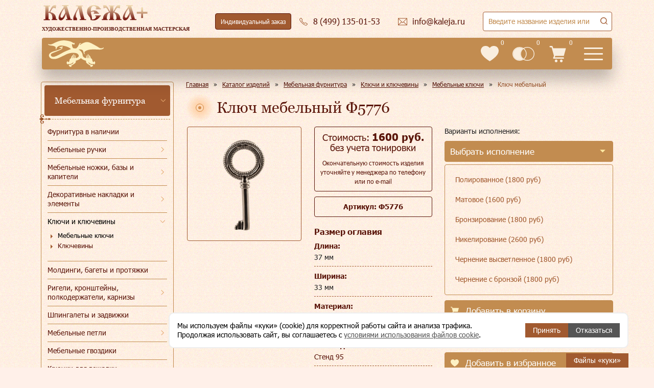

--- FILE ---
content_type: text/html; charset=utf-8
request_url: https://www.kaleja.ru/products/mebelnaya-furnitura/klyuchi-i-klyucheviny/mebelnye-klyuchi/klyuch-mebelnyy-17249/
body_size: 84534
content:
<!DOCTYPE html>
<html lang="ru" >
<head>
    <meta http-equiv="Content-Type" content="text/html; charset=utf-8" />
<meta name="description" content="Ключ мебельный Ф5776. Заказать или купить данное изделие в Москве Вы можете в литейной мастерской «Калежа». Подробное описание и фото – на сайте kaleja.ru" />
<link href="/bitrix/cache/css/s1/redesign/template_157678471dff87340536a2ee45d4233d/template_157678471dff87340536a2ee45d4233d_v1.css?1769156716419326" type="text/css"  data-template-style="true" rel="stylesheet" />
<base href="/">
<meta name="viewport" content="width=device-width, initial-scale=1">
<meta name="SKYPE_TOOLBAR" content="SKYPE_TOOLBAR_PARSER_COMPATIBLE">
<meta content="telephone=no" name="format-detection">
<link rel="shortcut icon" data-light="/local/templates/redesign/favicon-light.ico" data-dark="/local/templates/redesign/favicon.ico" href="/local/templates/redesign/favicon.ico" type="image/x-icon">
<link type="image/svg" rel="icon" href="/local/templates/redesign/images/logo-main.svg">



    <title>Ключ мебельный Ф5776 - купить в Москве | Мастерская «Калежа»</title>
    <meta name="yandex-verification" content="bc5678860d435e62">

    <script data-skip-moving="true" type="text/javascript">!function () {
            var t = document.createElement("script");
            t.type = "text/javascript", t.async = !0, t.src = 'https://vk.com/js/api/openapi.js?173', t.onload = function () {
                VK.Retargeting.Init("VK-RTRG-1463538-eG3pH"), VK.Retargeting.Hit()
            }, document.head.appendChild(t)
        }();</script>
</head>
<body>
<noscript><img src="https://vk.com/rtrg?p=VK-RTRG-1463538-eG3pH" style="position:fixed; left:-999px;" alt=""/></noscript>

<header class="header">
    <div class="header-full">
        <a class="header-full__logo" href="/">
            <img src="/local/templates/redesign/images/logo.svg" alt="Калежа+" loading="lazy">
            <span>Художественно-производственная мастерская</span>
        </a>
        <div class="header-hours">
            <div class="header-hour">пн-пт:<span>10:00-19:00</span></div>
            <div class="header-hour">сб, вс:<span>выходной</span></div>
        </div>
        <div class="header-theme">
            <button class="icon-button icon-button--header-theme ">
                <i>
                    <svg>
                        <use xlink:href="#icon-kaleja-big"></use>
                    </svg>
                </i>
                <s>Тёмная версия</s>
            </button>
        </div>
        <div class="header-order">
            <a class="icon-button icon-button--header-order" data-header-custom-order href="/custom-order/">
                Индивидуальный заказ
            </a>
        </div>
        <div class="header-phone">
            <a class="header-desktop__email icon-button icon-button--header-email"
               href="tel:84991350153">
                <i>
                    <svg>
                        <use xlink:href="#icon-phone"></use>
                    </svg>
                </i>
                <s>8 (499) 135-01-53</s>
            </a>
            <div class="header-phones">
                <a class="header-phones__item" href="tel:84991350153">8 (499)
                    135-01-53</a>
                <a class="header-phones__item" href="tel:89035799954">8 (903)
                    579-99-54</a>
                <a class="header-phones__item" href="tel:84991356334">8 (499)
                    135-63-34</a>
                <button class="header-desktop__callback icon-button icon-button--header-callback"
                        data-popup-form="callback">
                    <i>
                        <svg>
                            <use xlink:href="#icon-phone"></use>
                        </svg>
                    </i>
                    <s>Заказать звонок</s>
                </button>
            </div>
        </div>
        <div class="header-email">
            <a class="header-desktop__email icon-button icon-button--header-email"
               href="mailto:info@kaleja.ru">
                <i>
                    <svg>
                        <use xlink:href="#icon-email"></use>
                    </svg>
                </i>
                <s>info@kaleja.ru</s>
            </a>
        </div>
        <div class="header-search">
            
<form method="get" action="/search/">
<div class="search-title">
    <div class="search-title__container">
        <input class="search-title__input" type="text" autocomplete="off" inputmode="search" title="Заполните это поле" maxlength="50" name="q" minlength="1" required />
        <button type="submit" class="icon-button icon-button--header-search">
            <svg>
                <use xlink:href="#icon-zoom"></use>
            </svg>
        </button>
        <div class="search-title__result"></div>
    </div>
</div>
</form>
        </div>
    </div>
    <div class="header-short">
        <a class="header-short__logo" href="/"></a>
        <a class="header-short__phone" href="tel:84991350153">8 (499) 135-01-53 </a>
        <nav class="header-short__menu flex-layout">
            <div class="header-short__item"><a href="/products/">Каталог</a></div>
            <div class="header-short__item"><a href="/company/">О мастерской</a></div>
            <div class="header-short__item"><a href="/gallery/">Галерея</a></div>
            <div class="header-short__item"><a href="/styles/">Стили</a></div>
            <div class="header-short__item"><a href="/how-to-order/">Как заказать</a></div>
            <div class="header-short__item"><a href="/sotrudnichestvo/">Сотрудничество</a>
                <div class="header-short__submenu">
                    <div class="header-short__subitem"><a href="/sotrudnichestvo/corporate/">Корпоративным клиентам</a></div>
                    <div class="header-short__subitem"><a href="/sotrudnichestvo/designers/">Дизайнерам</a></div>
                    <div class="header-short__subitem"><a href="/sotrudnichestvo/restavratoram/">Реставраторам</a></div>
                    <div class="header-short__subitem"><a href="/sotrudnichestvo/collekcioneram/">Коллекционерам</a></div>
                    <div class="header-short__subitem"><a href="/insight/">Частным клиентам</a></div>
                                        <div class="header-short__subitem"><a href="/sotrudnichestvo/cerkovnosluzhitelyam/">Церковнослужителям</a></div>
                    <div class="header-short__subitem"><a href="/sotrudnichestvo/gosstrukturam/">Госструктурам</a></div>
                                    </div>
            </div>
            <div class="header-short__item"><a href="/responses/">Отзывы</a></div>
            <div class="header-short__item"><a href="/contacts/">Контакты</a></div>
        </nav>
        <div class="header-short__info">
            <a class="header-short__info-item header-short__info-item--favorites" href="/favorites/">
                <i>
                    <svg>
                        <use xlink:href="#header-favorities"></use>
                    </svg>
                </i>
                <div class="header-short__info-count">0</div>
            </a>
            <a class="header-short__info-item header-short__info-item--compare" href="/compare/">
                <i>
                    <svg>
                        <use xlink:href="#header-compare"></use>
                    </svg>
                </i>
                <div class="header-short__info-count">0</div>
            </a>
            <a class="header-short__info-item header-short__info-item--cart" href="/cart/">
                <i>
                    <svg>
                        <use xlink:href="#icon-cart"></use>
                    </svg>
                </i>
                <div class="header-short__info-count">0</div>
            </a>
        </div>
        <button type="button" class="header-short__burger menu-mobile">
            <svg>
                <use href="#header-burger"></use>
            </svg>
        </button>
        <button type="button" class="header-short__search">
            <svg>
                <use xlink:href="#icon-search"></use>
            </svg>
        </button>
    </div>
</header>

<div class="menu-mobile-main">
    <div class="menu-mobile-main__close">
        <button>
            <svg>
                <use xlink:href="#mobile-close-cross"></use>
            </svg>
        </button>
    </div>

        
    <div class="menu-mobile-main__wrapper">
        <ul class="menu-mobile-main__top">
                                    <li class="has-submenu">
                            <a href="/products/" data-href="/products/"
                               data-level-1                               class="menu-mobile-main__item">Каталог</a>
                            <i class="menu-mobile-main__more" aria-hidden="true"></i>

                            <ul class="menu-mobile-main__submenu">
                                <li class="menu-mobile-main__back">
                                    <span>Главное меню</span>
                                </li>
                                <li>
                                    <div class="menu-mobile-main__header" aria-hidden="true">
                                        Каталог                                                                            </div>
                                </li>
                                                        <li class="has-submenu">
                            <a href="/products/mebelnaya-furnitura/" data-href="/products/mebelnaya-furnitura/"
                               data-level-2                               class="menu-mobile-main__subitem">Мебельная фурнитура</a>
                            <i class="menu-mobile-main__more" aria-hidden="true"></i>

                            <ul class="menu-mobile-main__submenu">
                                <li class="menu-mobile-main__back">
                                    <span>Каталог</span>
                                </li>
                                <li>
                                    <div class="menu-mobile-main__header" aria-hidden="true">
                                        Мебельная фурнитура                                                                            </div>
                                </li>
                                                        <li class="has-item">
                            <a href="/insight/"
                               class="menu-mobile-main__subitem"
                               data-level-3>Фурнитура в наличии</a>
                        </li>
                                                            <li class="has-submenu">
                            <a href="/products/mebelnaya-furnitura/mebelnye-ruchki/" data-href="/products/mebelnaya-furnitura/mebelnye-ruchki/"
                               data-level-3                               class="menu-mobile-main__subitem">Мебельные ручки</a>
                            <i class="menu-mobile-main__more" aria-hidden="true"></i>

                            <ul class="menu-mobile-main__submenu">
                                <li class="menu-mobile-main__back">
                                    <span>Мебельная фурнитура</span>
                                </li>
                                <li>
                                    <div class="menu-mobile-main__header" aria-hidden="true">
                                        Мебельные ручки                                                                            </div>
                                </li>
                                                        <li class="has-item">
                            <a href="/products/mebelnaya-furnitura/mebelnye-ruchki/ruchkikapli/"
                               class="menu-mobile-main__subitem"
                               data-level-4>Ручки-капли</a>
                        </li>
                                                            <li class="has-item">
                            <a href="/products/mebelnaya-furnitura/mebelnye-ruchki/ruchki-sbornye/"
                               class="menu-mobile-main__subitem"
                               data-level-4>Ручки сборные</a>
                        </li>
                                                            <li class="has-item">
                            <a href="/products/mebelnaya-furnitura/mebelnye-ruchki/ruchki-vreznye/"
                               class="menu-mobile-main__subitem"
                               data-level-4>Ручки врезные</a>
                        </li>
                                                            <li class="has-item">
                            <a href="/products/mebelnaya-furnitura/mebelnye-ruchki/ruchkiskoby/"
                               class="menu-mobile-main__subitem"
                               data-level-4>Ручки-скобы</a>
                        </li>
                                                            <li class="has-item">
                            <a href="/products/mebelnaya-furnitura/mebelnye-ruchki/ruchki-rakushki/"
                               class="menu-mobile-main__subitem"
                               data-level-4>Ручки ракушки</a>
                        </li>
                                                            <li class="has-item">
                            <a href="/products/mebelnaya-furnitura/mebelnye-ruchki/ruchkiknopki/"
                               class="menu-mobile-main__subitem"
                               data-level-4>Ручки-кнопки</a>
                        </li>
                                                            <li class="has-item">
                            <a href="/products/mebelnaya-furnitura/mebelnye-ruchki/ruchki-dlya-shkatulok/"
                               class="menu-mobile-main__subitem"
                               data-level-4>Ручки для шкатулок</a>
                        </li>
                                                            <li class="has-item">
                            <a href="/products/mebelnaya-furnitura/mebelnye-ruchki/ruchki-dlya-sundukov/"
                               class="menu-mobile-main__subitem"
                               data-level-4>Ручки для сундуков</a>
                        </li>
                                                            <li class="has-item">
                            <a href="/products/mebelnaya-furnitura/mebelnye-ruchki/ruchki-dlya-vannoy/"
                               class="menu-mobile-main__subitem"
                               data-level-4>Ручки для ванной</a>
                        </li>
                                                            <li class="has-item">
                            <a href="/products/mebelnaya-furnitura/mebelnye-ruchki/ruchki-dlya-prikhozhey/"
                               class="menu-mobile-main__subitem"
                               data-level-4>Ручки для прихожей</a>
                        </li>
                                                            <li class="has-item">
                            <a href="/products/mebelnaya-furnitura/mebelnye-ruchki/ruchki-dlya-shkafov_kupe/"
                               class="menu-mobile-main__subitem"
                               data-level-4>Ручки для шкафов-купе</a>
                        </li>
                                                            <li class="has-item">
                            <a href="/products/mebelnaya-furnitura/mebelnye-ruchki/ruchki-dlya-shkafov/"
                               class="menu-mobile-main__subitem"
                               data-level-4>Ручки для шкафов</a>
                        </li>
                                                            <li class="has-item">
                            <a href="/products/mebelnaya-furnitura/mebelnye-ruchki/ruchki-dlya-fasadov/"
                               class="menu-mobile-main__subitem"
                               data-level-4>Ручки для фасадов</a>
                        </li>
                                                            <li class="has-item">
                            <a href="/products/mebelnaya-furnitura/mebelnye-ruchki/ruchki-dlya-yashchikov/"
                               class="menu-mobile-main__subitem"
                               data-level-4>Ручки для ящиков</a>
                        </li>
                                                            <li class="has-item">
                            <a href="/products/mebelnaya-furnitura/mebelnye-ruchki/ruchki-dlya-komoda/"
                               class="menu-mobile-main__subitem"
                               data-level-4>Ручки для комода</a>
                        </li>
                                                            <li class="has-item">
                            <a href="/products/mebelnaya-furnitura/mebelnye-ruchki/ruchki-dlya-detskoy/"
                               class="menu-mobile-main__subitem"
                               data-level-4>Ручки для детской</a>
                        </li>
                                                            <li class="has-item">
                            <a href="/products/mebelnaya-furnitura/mebelnye-ruchki/ruchki-dlya-gostinoy/"
                               class="menu-mobile-main__subitem"
                               data-level-4>Ручки для гостиной</a>
                        </li>
                                                            <li class="has-item">
                            <a href="/products/mebelnaya-furnitura/mebelnye-ruchki/ruchki-dlya-kukhni/"
                               class="menu-mobile-main__subitem"
                               data-level-4>Ручки для кухни</a>
                        </li>
                                                                                    </ul>
                        </li>
                                                            <li class="has-submenu">
                            <a href="/products/mebelnaya-furnitura/mebelnye-nozhki-bazy-i-kapiteli/" data-href="/products/mebelnaya-furnitura/mebelnye-nozhki-bazy-i-kapiteli/"
                               data-level-3                               class="menu-mobile-main__subitem">Мебельные ножки, базы и капители</a>
                            <i class="menu-mobile-main__more" aria-hidden="true"></i>

                            <ul class="menu-mobile-main__submenu">
                                <li class="menu-mobile-main__back">
                                    <span>Мебельная фурнитура</span>
                                </li>
                                <li>
                                    <div class="menu-mobile-main__header" aria-hidden="true">
                                        Мебельные ножки, базы и капители                                                                            </div>
                                </li>
                                                        <li class="has-item">
                            <a href="/products/mebelnaya-furnitura/mebelnye-nozhki-bazy-i-kapiteli/mebelnye-nozhki/"
                               class="menu-mobile-main__subitem"
                               data-level-4>Мебельные ножки</a>
                        </li>
                                                            <li class="has-item">
                            <a href="/products/mebelnaya-furnitura/mebelnye-nozhki-bazy-i-kapiteli/mebelnye-bazy/"
                               class="menu-mobile-main__subitem"
                               data-level-4>Мебельные базы</a>
                        </li>
                                                            <li class="has-item">
                            <a href="/products/mebelnaya-furnitura/mebelnye-nozhki-bazy-i-kapiteli/mebelnye-kolesa/"
                               class="menu-mobile-main__subitem"
                               data-level-4>Мебельные колеса</a>
                        </li>
                                                            <li class="has-item">
                            <a href="/products/mebelnaya-furnitura/mebelnye-nozhki-bazy-i-kapiteli/kapiteli/"
                               class="menu-mobile-main__subitem"
                               data-level-4>Капители</a>
                        </li>
                                                                                    </ul>
                        </li>
                                                            <li class="has-item">
                            <a href="/products/mebelnaya-furnitura/moldingi_-bagety-i-protyazhki/"
                               class="menu-mobile-main__subitem"
                               data-level-3>Молдинги, багеты и протяжки</a>
                        </li>
                                                            <li class="has-submenu">
                            <a href="/products/mebelnaya-furnitura/klyuchi-i-klyucheviny/" data-href="/products/mebelnaya-furnitura/klyuchi-i-klyucheviny/"
                               data-level-3                               class="menu-mobile-main__subitem">Ключи и ключевины</a>
                            <i class="menu-mobile-main__more" aria-hidden="true"></i>

                            <ul class="menu-mobile-main__submenu">
                                <li class="menu-mobile-main__back">
                                    <span>Мебельная фурнитура</span>
                                </li>
                                <li>
                                    <div class="menu-mobile-main__header" aria-hidden="true">
                                        Ключи и ключевины                                                                            </div>
                                </li>
                                                        <li class="has-item">
                            <a href="/products/mebelnaya-furnitura/klyuchi-i-klyucheviny/mebelnye-klyuchi/"
                               class="menu-mobile-main__subitem"
                               data-level-4>Мебельные ключи</a>
                        </li>
                                                            <li class="has-item">
                            <a href="/products/mebelnaya-furnitura/klyuchi-i-klyucheviny/klyucheviny/"
                               class="menu-mobile-main__subitem"
                               data-level-4>Ключевины</a>
                        </li>
                                                                                    </ul>
                        </li>
                                                            <li class="has-submenu">
                            <a href="/products/mebelnaya-furnitura/dekorativnye-nakladki-i-elementy/" data-href="/products/mebelnaya-furnitura/dekorativnye-nakladki-i-elementy/"
                               data-level-3                               class="menu-mobile-main__subitem">Декоративные накладки и элементы</a>
                            <i class="menu-mobile-main__more" aria-hidden="true"></i>

                            <ul class="menu-mobile-main__submenu">
                                <li class="menu-mobile-main__back">
                                    <span>Мебельная фурнитура</span>
                                </li>
                                <li>
                                    <div class="menu-mobile-main__header" aria-hidden="true">
                                        Декоративные накладки и элементы                                                                            </div>
                                </li>
                                                        <li class="has-submenu">
                            <a href="/products/mebelnaya-furnitura/dekorativnye-nakladki-i-elementy/dekorativnye-nakladki/" data-href="/products/mebelnaya-furnitura/dekorativnye-nakladki-i-elementy/dekorativnye-nakladki/"
                               data-level-4                               class="menu-mobile-main__subitem">Декоративные накладки</a>
                            <i class="menu-mobile-main__more" aria-hidden="true"></i>

                            <ul class="menu-mobile-main__submenu">
                                <li class="menu-mobile-main__back">
                                    <span>Декоративные накладки и элементы</span>
                                </li>
                                <li>
                                    <div class="menu-mobile-main__header" aria-hidden="true">
                                        Декоративные накладки                                                                            </div>
                                </li>
                                                        <li class="has-item">
                            <a href="/products/mebelnaya-furnitura/dekorativnye-nakladki-i-elementy/dekorativnye-nakladki/uglovye-nakladki/"
                               class="menu-mobile-main__subitem"
                               data-level-5>Угловые накладки</a>
                        </li>
                                                            <li class="has-item">
                            <a href="/products/mebelnaya-furnitura/dekorativnye-nakladki-i-elementy/dekorativnye-nakladki/kruglye-nakladki/"
                               class="menu-mobile-main__subitem"
                               data-level-5>Круглые накладки</a>
                        </li>
                                                            <li class="has-item">
                            <a href="/products/mebelnaya-furnitura/dekorativnye-nakladki-i-elementy/dekorativnye-nakladki/kartushi/"
                               class="menu-mobile-main__subitem"
                               data-level-5>Картуши</a>
                        </li>
                                                            <li class="has-item">
                            <a href="/products/mebelnaya-furnitura/dekorativnye-nakladki-i-elementy/dekorativnye-nakladki/maskarony/"
                               class="menu-mobile-main__subitem"
                               data-level-5>Маскароны</a>
                        </li>
                                                            <li class="has-item">
                            <a href="/products/mebelnaya-furnitura/dekorativnye-nakladki-i-elementy/dekorativnye-nakladki/palmetty/"
                               class="menu-mobile-main__subitem"
                               data-level-5>Пальметты</a>
                        </li>
                                                            <li class="has-item">
                            <a href="/products/mebelnaya-furnitura/dekorativnye-nakladki-i-elementy/dekorativnye-nakladki/barelefy/"
                               class="menu-mobile-main__subitem"
                               data-level-5>Барельефы</a>
                        </li>
                                                            <li class="has-item">
                            <a href="/products/mebelnaya-furnitura/dekorativnye-nakladki-i-elementy/dekorativnye-nakladki/vetvi-i-venki/"
                               class="menu-mobile-main__subitem"
                               data-level-5>Ветви и венки</a>
                        </li>
                                                            <li class="has-item">
                            <a href="/products/mebelnaya-furnitura/dekorativnye-nakladki-i-elementy/dekorativnye-nakladki/nakladki-s-rastitelnymi-motivami/"
                               class="menu-mobile-main__subitem"
                               data-level-5>Накладки с растительными мотивами</a>
                        </li>
                                                            <li class="has-item">
                            <a href="/products/mebelnaya-furnitura/dekorativnye-nakladki-i-elementy/dekorativnye-nakladki/vazony/"
                               class="menu-mobile-main__subitem"
                               data-level-5>Вазоны</a>
                        </li>
                                                            <li class="has-item">
                            <a href="/products/mebelnaya-furnitura/dekorativnye-nakladki-i-elementy/dekorativnye-nakladki/zhivotnye/"
                               class="menu-mobile-main__subitem"
                               data-level-5>Животные</a>
                        </li>
                                                            <li class="has-item">
                            <a href="/products/mebelnaya-furnitura/dekorativnye-nakladki-i-elementy/dekorativnye-nakladki/dlya-vkhodnykh-dverey/"
                               class="menu-mobile-main__subitem"
                               data-level-5> Для входных дверей</a>
                        </li>
                                                            <li class="has-item">
                            <a href="/products/mebelnaya-furnitura/dekorativnye-nakladki-i-elementy/dekorativnye-nakladki/dlya-mezhkomnatnykh-dverey/"
                               class="menu-mobile-main__subitem"
                               data-level-5> Для межкомнатных дверей</a>
                        </li>
                                                                                    </ul>
                        </li>
                                                            <li class="has-submenu">
                            <a href="/products/mebelnaya-furnitura/dekorativnye-nakladki-i-elementy/dekorativnye-elementy/" data-href="/products/mebelnaya-furnitura/dekorativnye-nakladki-i-elementy/dekorativnye-elementy/"
                               data-level-4                               class="menu-mobile-main__subitem">Декоративные элементы для мебели</a>
                            <i class="menu-mobile-main__more" aria-hidden="true"></i>

                            <ul class="menu-mobile-main__submenu">
                                <li class="menu-mobile-main__back">
                                    <span>Декоративные накладки и элементы</span>
                                </li>
                                <li>
                                    <div class="menu-mobile-main__header" aria-hidden="true">
                                        Декоративные элементы для мебели                                                                            </div>
                                </li>
                                                        <li class="has-item">
                            <a href="/products/mebelnaya-furnitura/dekorativnye-nakladki-i-elementy/dekorativnye-elementy/elementy-dlya-lyustr-bra-podsvechnikov/"
                               class="menu-mobile-main__subitem"
                               data-level-5>Элементы для люстр, бра, подсвечников</a>
                        </li>
                                                            <li class="has-item">
                            <a href="/products/mebelnaya-furnitura/dekorativnye-nakladki-i-elementy/dekorativnye-elementy/zvenya-tsepi/"
                               class="menu-mobile-main__subitem"
                               data-level-5>Звенья цепи</a>
                        </li>
                                                            <li class="has-item">
                            <a href="/products/mebelnaya-furnitura/dekorativnye-nakladki-i-elementy/dekorativnye-elementy/dekorativnye-shishki/"
                               class="menu-mobile-main__subitem"
                               data-level-5>Декоративные шишки</a>
                        </li>
                                                            <li class="has-item">
                            <a href="/products/mebelnaya-furnitura/dekorativnye-nakladki-i-elementy/dekorativnye-elementy/dekorativnaya-podstavka/"
                               class="menu-mobile-main__subitem"
                               data-level-5>Декоративная подставка</a>
                        </li>
                                                            <li class="has-item">
                            <a href="/products/mebelnaya-furnitura/dekorativnye-nakladki-i-elementy/dekorativnye-elementy/prochie-dekorativnye-elementy/"
                               class="menu-mobile-main__subitem"
                               data-level-5>Прочие декоративные элементы</a>
                        </li>
                                                                                    </ul>
                        </li>
                                                                                    </ul>
                        </li>
                                                            <li class="has-submenu">
                            <a href="/products/mebelnaya-furnitura/rigeli-kronshteyny-polkoderzhateli-karnizy/" data-href="/products/mebelnaya-furnitura/rigeli-kronshteyny-polkoderzhateli-karnizy/"
                               data-level-3                               class="menu-mobile-main__subitem">Ригели, кронштейны, полкодержатели, карнизы</a>
                            <i class="menu-mobile-main__more" aria-hidden="true"></i>

                            <ul class="menu-mobile-main__submenu">
                                <li class="menu-mobile-main__back">
                                    <span>Мебельная фурнитура</span>
                                </li>
                                <li>
                                    <div class="menu-mobile-main__header" aria-hidden="true">
                                        Ригели, кронштейны, полкодержатели, карнизы                                                                            </div>
                                </li>
                                                        <li class="has-item">
                            <a href="/products/mebelnaya-furnitura/rigeli-kronshteyny-polkoderzhateli-karnizy/rigeli/"
                               class="menu-mobile-main__subitem"
                               data-level-4>Ригели, карнизы</a>
                        </li>
                                                            <li class="has-item">
                            <a href="/products/mebelnaya-furnitura/rigeli-kronshteyny-polkoderzhateli-karnizy/kronshteyny-polkoderzhateli-karnizy/"
                               class="menu-mobile-main__subitem"
                               data-level-4>Кронштейны, полкодержатели</a>
                        </li>
                                                                                    </ul>
                        </li>
                                                            <li class="has-item">
                            <a href="/products/mebelnaya-furnitura/shpingalety-i-zadvizhki/"
                               class="menu-mobile-main__subitem"
                               data-level-3>Шпингалеты и задвижки</a>
                        </li>
                                                            <li class="has-submenu">
                            <a href="/products/mebelnaya-furnitura/mebelnye-petli/" data-href="/products/mebelnaya-furnitura/mebelnye-petli/"
                               data-level-3                               class="menu-mobile-main__subitem">Мебельные петли</a>
                            <i class="menu-mobile-main__more" aria-hidden="true"></i>

                            <ul class="menu-mobile-main__submenu">
                                <li class="menu-mobile-main__back">
                                    <span>Мебельная фурнитура</span>
                                </li>
                                <li>
                                    <div class="menu-mobile-main__header" aria-hidden="true">
                                        Мебельные петли                                                                            </div>
                                </li>
                                                        <li class="has-item">
                            <a href="/products/mebelnaya-furnitura/mebelnye-petli/petli-dlya-shkatulok-i-sundukov/"
                               class="menu-mobile-main__subitem"
                               data-level-4>Петли для шкатулок и сундуков</a>
                        </li>
                                                                                    </ul>
                        </li>
                                                            <li class="has-item">
                            <a href="/products/mebelnaya-furnitura/mebelnye-gvozdiki-/"
                               class="menu-mobile-main__subitem"
                               data-level-3>Мебельные гвоздики </a>
                        </li>
                                                            <li class="has-item">
                            <a href="/products/mebelnaya-furnitura/kryuchki-dlya-veshalki/"
                               class="menu-mobile-main__subitem"
                               data-level-3>Крючки для вешалки</a>
                        </li>
                                                                                    </ul>
                        </li>
                                                            <li class="has-submenu">
                            <a href="/products/okonnaya-furnitura/" data-href="/products/okonnaya-furnitura/"
                               data-level-2                               class="menu-mobile-main__subitem">Оконная фурнитура</a>
                            <i class="menu-mobile-main__more" aria-hidden="true"></i>

                            <ul class="menu-mobile-main__submenu">
                                <li class="menu-mobile-main__back">
                                    <span>Каталог</span>
                                </li>
                                <li>
                                    <div class="menu-mobile-main__header" aria-hidden="true">
                                        Оконная фурнитура                                                                            </div>
                                </li>
                                                        <li class="has-item">
                            <a href="/products/okonnaya-furnitura/okonnye-ruchki/"
                               class="menu-mobile-main__subitem"
                               data-level-3>Оконные ручки</a>
                        </li>
                                                            <li class="has-item">
                            <a href="/products/okonnaya-furnitura/kremony/"
                               class="menu-mobile-main__subitem"
                               data-level-3>Кремоны</a>
                        </li>
                                                            <li class="has-item">
                            <a href="/products/okonnaya-furnitura/shpingalety-i-grebenki-/"
                               class="menu-mobile-main__subitem"
                               data-level-3>Шпингалеты и гребенки</a>
                        </li>
                                                                                    </ul>
                        </li>
                                                            <li class="has-submenu">
                            <a href="/products/dvernaya-furnitura/" data-href="/products/dvernaya-furnitura/"
                               data-level-2                               class="menu-mobile-main__subitem">Дверная фурнитура</a>
                            <i class="menu-mobile-main__more" aria-hidden="true"></i>

                            <ul class="menu-mobile-main__submenu">
                                <li class="menu-mobile-main__back">
                                    <span>Каталог</span>
                                </li>
                                <li>
                                    <div class="menu-mobile-main__header" aria-hidden="true">
                                        Дверная фурнитура                                                                            </div>
                                </li>
                                                        <li class="has-submenu">
                            <a href="/products/dvernaya-furnitura/ruchki-dlya-vkhodnykh-i-mezhkomnatnykh-dverey/" data-href="/products/dvernaya-furnitura/ruchki-dlya-vkhodnykh-i-mezhkomnatnykh-dverey/"
                               data-level-3                               class="menu-mobile-main__subitem">Ручки для входных и межкомнатных дверей</a>
                            <i class="menu-mobile-main__more" aria-hidden="true"></i>

                            <ul class="menu-mobile-main__submenu">
                                <li class="menu-mobile-main__back">
                                    <span>Дверная фурнитура</span>
                                </li>
                                <li>
                                    <div class="menu-mobile-main__header" aria-hidden="true">
                                        Ручки для входных и межкомнатных дверей                                                                            </div>
                                </li>
                                                        <li class="has-item">
                            <a href="/products/dvernaya-furnitura/ruchki-dlya-vkhodnykh-i-mezhkomnatnykh-dverey/nazhimnye-ruchki/"
                               class="menu-mobile-main__subitem"
                               data-level-4>Нажимные ручки</a>
                        </li>
                                                            <li class="has-item">
                            <a href="/products/dvernaya-furnitura/ruchki-dlya-vkhodnykh-i-mezhkomnatnykh-dverey/ruchki-na-planke/"
                               class="menu-mobile-main__subitem"
                               data-level-4>Ручки на планке</a>
                        </li>
                                                            <li class="has-item">
                            <a href="/products/dvernaya-furnitura/ruchki-dlya-vkhodnykh-i-mezhkomnatnykh-dverey/ruchki-knoby/"
                               class="menu-mobile-main__subitem"
                               data-level-4>Ручки кнобы</a>
                        </li>
                                                            <li class="has-item">
                            <a href="/products/dvernaya-furnitura/ruchki-dlya-vkhodnykh-i-mezhkomnatnykh-dverey/dvernye-ruchki-skoby/"
                               class="menu-mobile-main__subitem"
                               data-level-4>Дверные ручки скобы</a>
                        </li>
                                                            <li class="has-item">
                            <a href="/products/dvernaya-furnitura/ruchki-dlya-vkhodnykh-i-mezhkomnatnykh-dverey/santekhnicheskie-zashchelki/"
                               class="menu-mobile-main__subitem"
                               data-level-4>Сантехнические защелки</a>
                        </li>
                                                            <li class="has-item">
                            <a href="/products/dvernaya-furnitura/ruchki-dlya-vkhodnykh-i-mezhkomnatnykh-dverey/bronza/"
                               class="menu-mobile-main__subitem"
                               data-level-4>Бронзовые ручки</a>
                        </li>
                                                                                    </ul>
                        </li>
                                                            <li class="has-item">
                            <a href="/products/dvernaya-furnitura/dvernye-stopory/"
                               class="menu-mobile-main__subitem"
                               data-level-3>Дверные стопоры</a>
                        </li>
                                                            <li class="has-item">
                            <a href="/products/dvernaya-furnitura/dvernye-molotki/"
                               class="menu-mobile-main__subitem"
                               data-level-3>Дверные молотки</a>
                        </li>
                                                                                    </ul>
                        </li>
                                                            <li class="has-submenu">
                            <a href="/products/suvenirnaya-produktsiya/" data-href="/products/suvenirnaya-produktsiya/"
                               data-level-2                               class="menu-mobile-main__subitem">Сувенирная продукция</a>
                            <i class="menu-mobile-main__more" aria-hidden="true"></i>

                            <ul class="menu-mobile-main__submenu">
                                <li class="menu-mobile-main__back">
                                    <span>Каталог</span>
                                </li>
                                <li>
                                    <div class="menu-mobile-main__header" aria-hidden="true">
                                        Сувенирная продукция                                                                            </div>
                                </li>
                                                        <li class="has-item">
                            <a href="/products/suvenirnaya-produktsiya/suveniry-v-nalichii/"
                               class="menu-mobile-main__subitem"
                               data-level-3>Сувениры в наличии</a>
                        </li>
                                                            <li class="has-submenu">
                            <a href="/products/suvenirnaya-produktsiya/suveniry-i-podarki/" data-href="/products/suvenirnaya-produktsiya/suveniry-i-podarki/"
                               data-level-3                               class="menu-mobile-main__subitem">Сувениры и подарки</a>
                            <i class="menu-mobile-main__more" aria-hidden="true"></i>

                            <ul class="menu-mobile-main__submenu">
                                <li class="menu-mobile-main__back">
                                    <span>Сувенирная продукция</span>
                                </li>
                                <li>
                                    <div class="menu-mobile-main__header" aria-hidden="true">
                                        Сувениры и подарки                                                                            </div>
                                </li>
                                                        <li class="has-item">
                            <a href="/products/suvenirnaya-produktsiya/suveniry-i-podarki/suveniry-dlya-muzhchin/"
                               class="menu-mobile-main__subitem"
                               data-level-4>Сувениры для мужчин</a>
                        </li>
                                                            <li class="has-item">
                            <a href="/products/suvenirnaya-produktsiya/suveniry-i-podarki/suveniry-dlya-zhenshchin/"
                               class="menu-mobile-main__subitem"
                               data-level-4>Сувениры для женщин</a>
                        </li>
                                                            <li class="has-item">
                            <a href="/products/suvenirnaya-produktsiya/suveniry-i-podarki/suveniry-na-den-rozhdeniya/"
                               class="menu-mobile-main__subitem"
                               data-level-4>Сувениры на день рождения</a>
                        </li>
                                                            <li class="has-item">
                            <a href="/products/suvenirnaya-produktsiya/suveniry-i-podarki/suveniry-na-yubiley/"
                               class="menu-mobile-main__subitem"
                               data-level-4>Сувениры на юбилей</a>
                        </li>
                                                            <li class="has-item">
                            <a href="/products/suvenirnaya-produktsiya/suveniry-i-podarki/suveniry-k-novomu-godu/"
                               class="menu-mobile-main__subitem"
                               data-level-4>Сувениры к Новому году</a>
                        </li>
                                                            <li class="has-item">
                            <a href="/products/suvenirnaya-produktsiya/suveniry-i-podarki/podarki-na-23-fevralya/"
                               class="menu-mobile-main__subitem"
                               data-level-4>Подарки на 23 февраля</a>
                        </li>
                                                            <li class="has-item">
                            <a href="/products/suvenirnaya-produktsiya/suveniry-i-podarki/podarki-na-8-marta/"
                               class="menu-mobile-main__subitem"
                               data-level-4>Подарки на 8 марта</a>
                        </li>
                                                            <li class="has-item">
                            <a href="/products/suvenirnaya-produktsiya/suveniry-i-podarki/eksklyuzivnye-suveniry-/"
                               class="menu-mobile-main__subitem"
                               data-level-4>Эксклюзивные сувениры</a>
                        </li>
                                                            <li class="has-item">
                            <a href="/products/suvenirnaya-produktsiya/suveniry-i-podarki/statuetki-oskar/"
                               class="menu-mobile-main__subitem"
                               data-level-4>Статуэтки «Оскар»</a>
                        </li>
                                                            <li class="has-item">
                            <a href="/products/suvenirnaya-produktsiya/suveniry-i-podarki/avtorskaya-miniatyura-nazaruka-vm/"
                               class="menu-mobile-main__subitem"
                               data-level-4>Авторская миниатюра Назарука В.М.</a>
                        </li>
                                                            <li class="has-item">
                            <a href="/products/suvenirnaya-produktsiya/suveniry-i-podarki/byusty-iz-bronzy/"
                               class="menu-mobile-main__subitem"
                               data-level-4>Бюсты из бронзы</a>
                        </li>
                                                            <li class="has-item">
                            <a href="/products/suvenirnaya-produktsiya/suveniry-i-podarki/cuveniry-na-pamyat/"
                               class="menu-mobile-main__subitem"
                               data-level-4>Сувениры на память</a>
                        </li>
                                                            <li class="has-item">
                            <a href="/products/suvenirnaya-produktsiya/suveniry-i-podarki/podstakanniki/"
                               class="menu-mobile-main__subitem"
                               data-level-4>Подстаканники</a>
                        </li>
                                                            <li class="has-item">
                            <a href="/products/suvenirnaya-produktsiya/suveniry-i-podarki/naperstki/"
                               class="menu-mobile-main__subitem"
                               data-level-4>Наперстки</a>
                        </li>
                                                            <li class="has-item">
                            <a href="/products/suvenirnaya-produktsiya/suveniry-i-podarki/kolokolchiki/"
                               class="menu-mobile-main__subitem"
                               data-level-4>Колокольчики</a>
                        </li>
                                                            <li class="has-item">
                            <a href="/products/suvenirnaya-produktsiya/suveniry-i-podarki/klyuchi-suvenirnye/"
                               class="menu-mobile-main__subitem"
                               data-level-4>Ключи сувенирные</a>
                        </li>
                                                            <li class="has-item">
                            <a href="/products/suvenirnaya-produktsiya/suveniry-i-podarki/breloki/"
                               class="menu-mobile-main__subitem"
                               data-level-4>Брелоки</a>
                        </li>
                                                            <li class="has-item">
                            <a href="/products/suvenirnaya-produktsiya/suveniry-i-podarki/podarochnye-suveniry/"
                               class="menu-mobile-main__subitem"
                               data-level-4>Подарочные сувениры</a>
                        </li>
                                                            <li class="has-item">
                            <a href="/products/suvenirnaya-produktsiya/suveniry-i-podarki/suveniry-iz-metalla/"
                               class="menu-mobile-main__subitem"
                               data-level-4>Сувениры из металла</a>
                        </li>
                                                            <li class="has-item">
                            <a href="/products/suvenirnaya-produktsiya/suveniry-i-podarki/korporativnye-suveniry/"
                               class="menu-mobile-main__subitem"
                               data-level-4>Бизнес-сувениры</a>
                        </li>
                                                                                    </ul>
                        </li>
                                                            <li class="has-submenu">
                            <a href="/products/suvenirnaya-produktsiya/statuehtki-i-figurki/" data-href="/products/suvenirnaya-produktsiya/statuehtki-i-figurki/"
                               data-level-3                               class="menu-mobile-main__subitem">Статуэтки и фигурки</a>
                            <i class="menu-mobile-main__more" aria-hidden="true"></i>

                            <ul class="menu-mobile-main__submenu">
                                <li class="menu-mobile-main__back">
                                    <span>Сувенирная продукция</span>
                                </li>
                                <li>
                                    <div class="menu-mobile-main__header" aria-hidden="true">
                                        Статуэтки и фигурки                                                                            </div>
                                </li>
                                                        <li class="has-item">
                            <a href="/products/suvenirnaya-produktsiya/statuehtki-i-figurki/latunnye-statuehtki-i-figurki/"
                               class="menu-mobile-main__subitem"
                               data-level-4>Латунные</a>
                        </li>
                                                                                    </ul>
                        </li>
                                                            <li class="has-submenu">
                            <a href="/products/suvenirnaya-produktsiya/statuetki-zhivotnykh/" data-href="/products/suvenirnaya-produktsiya/statuetki-zhivotnykh/"
                               data-level-3                               class="menu-mobile-main__subitem">Статуэтки животных</a>
                            <i class="menu-mobile-main__more" aria-hidden="true"></i>

                            <ul class="menu-mobile-main__submenu">
                                <li class="menu-mobile-main__back">
                                    <span>Сувенирная продукция</span>
                                </li>
                                <li>
                                    <div class="menu-mobile-main__header" aria-hidden="true">
                                        Статуэтки животных                                                                            </div>
                                </li>
                                                        <li class="has-item">
                            <a href="/products/suvenirnaya-produktsiya/statuetki-zhivotnykh/svinki/"
                               class="menu-mobile-main__subitem"
                               data-level-4>Свинки</a>
                        </li>
                                                            <li class="has-item">
                            <a href="/products/suvenirnaya-produktsiya/statuetki-zhivotnykh/begemoty-nosorogi/"
                               class="menu-mobile-main__subitem"
                               data-level-4>Бегемоты, носороги</a>
                        </li>
                                                            <li class="has-item">
                            <a href="/products/suvenirnaya-produktsiya/statuetki-zhivotnykh/rakoobraznye/"
                               class="menu-mobile-main__subitem"
                               data-level-4>Ракообразные</a>
                        </li>
                                                            <li class="has-item">
                            <a href="/products/suvenirnaya-produktsiya/statuetki-zhivotnykh/lyagushki-i-zhaby/"
                               class="menu-mobile-main__subitem"
                               data-level-4>Лягушки и жабы</a>
                        </li>
                                                            <li class="has-item">
                            <a href="/products/suvenirnaya-produktsiya/statuetki-zhivotnykh/nasekomye/"
                               class="menu-mobile-main__subitem"
                               data-level-4>Насекомые</a>
                        </li>
                                                            <li class="has-item">
                            <a href="/products/suvenirnaya-produktsiya/statuetki-zhivotnykh/drakony/"
                               class="menu-mobile-main__subitem"
                               data-level-4>Драконы</a>
                        </li>
                                                            <li class="has-item">
                            <a href="/products/suvenirnaya-produktsiya/statuetki-zhivotnykh/loshadi/"
                               class="menu-mobile-main__subitem"
                               data-level-4>Лошади и ослы</a>
                        </li>
                                                            <li class="has-item">
                            <a href="/products/suvenirnaya-produktsiya/statuetki-zhivotnykh/kozy/"
                               class="menu-mobile-main__subitem"
                               data-level-4>Козы и быки</a>
                        </li>
                                                            <li class="has-item">
                            <a href="/products/suvenirnaya-produktsiya/statuetki-zhivotnykh/tigry-lvy/"
                               class="menu-mobile-main__subitem"
                               data-level-4>Тигры, львы</a>
                        </li>
                                                            <li class="has-item">
                            <a href="/products/suvenirnaya-produktsiya/statuetki-zhivotnykh/ptitsy/"
                               class="menu-mobile-main__subitem"
                               data-level-4>Птицы</a>
                        </li>
                                                            <li class="has-item">
                            <a href="/products/suvenirnaya-produktsiya/statuetki-zhivotnykh/sobaki/"
                               class="menu-mobile-main__subitem"
                               data-level-4>Собаки</a>
                        </li>
                                                            <li class="has-item">
                            <a href="/products/suvenirnaya-produktsiya/statuetki-zhivotnykh/myshki/"
                               class="menu-mobile-main__subitem"
                               data-level-4>Мышки</a>
                        </li>
                                                            <li class="has-item">
                            <a href="/products/suvenirnaya-produktsiya/statuetki-zhivotnykh/medvedi/"
                               class="menu-mobile-main__subitem"
                               data-level-4>Медведи</a>
                        </li>
                                                            <li class="has-item">
                            <a href="/products/suvenirnaya-produktsiya/statuetki-zhivotnykh/ryby/"
                               class="menu-mobile-main__subitem"
                               data-level-4>Рыбы</a>
                        </li>
                                                            <li class="has-item">
                            <a href="/products/suvenirnaya-produktsiya/statuetki-zhivotnykh/slony/"
                               class="menu-mobile-main__subitem"
                               data-level-4>Слоны</a>
                        </li>
                                                            <li class="has-item">
                            <a href="/products/suvenirnaya-produktsiya/statuetki-zhivotnykh/zaytsy/"
                               class="menu-mobile-main__subitem"
                               data-level-4>Зайцы</a>
                        </li>
                                                            <li class="has-item">
                            <a href="/products/suvenirnaya-produktsiya/statuetki-zhivotnykh/ezhi/"
                               class="menu-mobile-main__subitem"
                               data-level-4>Ежи, белки, лисы</a>
                        </li>
                                                            <li class="has-item">
                            <a href="/products/suvenirnaya-produktsiya/statuetki-zhivotnykh/zemnovodnye-cherepakhi-zmei/"
                               class="menu-mobile-main__subitem"
                               data-level-4>Земноводные (черепахи, змеи)</a>
                        </li>
                                                            <li class="has-item">
                            <a href="/products/suvenirnaya-produktsiya/statuetki-zhivotnykh/obezyany/"
                               class="menu-mobile-main__subitem"
                               data-level-4>Обезьяны</a>
                        </li>
                                                            <li class="has-item">
                            <a href="/products/suvenirnaya-produktsiya/statuetki-zhivotnykh/koshki/"
                               class="menu-mobile-main__subitem"
                               data-level-4>Кошки</a>
                        </li>
                                                                                    </ul>
                        </li>
                                                            <li class="has-item">
                            <a href="/products/suvenirnaya-produktsiya/statuetki-angelov/"
                               class="menu-mobile-main__subitem"
                               data-level-3>Статуэтки ангелов</a>
                        </li>
                                                            <li class="has-submenu">
                            <a href="/products/suvenirnaya-produktsiya/melkaya-plastika/" data-href="/products/suvenirnaya-produktsiya/melkaya-plastika/"
                               data-level-3                               class="menu-mobile-main__subitem">Мелкая пластика (миниатюры)</a>
                            <i class="menu-mobile-main__more" aria-hidden="true"></i>

                            <ul class="menu-mobile-main__submenu">
                                <li class="menu-mobile-main__back">
                                    <span>Сувенирная продукция</span>
                                </li>
                                <li>
                                    <div class="menu-mobile-main__header" aria-hidden="true">
                                        Мелкая пластика (миниатюры)                                                                            </div>
                                </li>
                                                        <li class="has-item">
                            <a href="/products/suvenirnaya-produktsiya/melkaya-plastika/instrumenty/"
                               class="menu-mobile-main__subitem"
                               data-level-4>Инструменты</a>
                        </li>
                                                            <li class="has-item">
                            <a href="/products/suvenirnaya-produktsiya/melkaya-plastika/mebel-dlya-kukolnogo-domika/"
                               class="menu-mobile-main__subitem"
                               data-level-4>Мебель для кукольного домика</a>
                        </li>
                                                            <li class="has-item">
                            <a href="/products/suvenirnaya-produktsiya/melkaya-plastika/aksessuary/"
                               class="menu-mobile-main__subitem"
                               data-level-4>Аксессуары</a>
                        </li>
                                                            <li class="has-item">
                            <a href="/products/suvenirnaya-produktsiya/melkaya-plastika/dekorativnye-elementy-mini/"
                               class="menu-mobile-main__subitem"
                               data-level-4>Декоративные элементы</a>
                        </li>
                                                            <li class="has-item">
                            <a href="/products/suvenirnaya-produktsiya/melkaya-plastika/prochee/"
                               class="menu-mobile-main__subitem"
                               data-level-4>Прочее</a>
                        </li>
                                                            <li class="has-item">
                            <a href="/products/suvenirnaya-produktsiya/melkaya-plastika/dlya-rukodeliya/"
                               class="menu-mobile-main__subitem"
                               data-level-4>Для рукоделия</a>
                        </li>
                                                                                    </ul>
                        </li>
                                                            <li class="has-submenu">
                            <a href="/products/suvenirnaya-produktsiya/prizy-nagrady/" data-href="/products/suvenirnaya-produktsiya/prizy-nagrady/"
                               data-level-3                               class="menu-mobile-main__subitem">Призы, награды</a>
                            <i class="menu-mobile-main__more" aria-hidden="true"></i>

                            <ul class="menu-mobile-main__submenu">
                                <li class="menu-mobile-main__back">
                                    <span>Сувенирная продукция</span>
                                </li>
                                <li>
                                    <div class="menu-mobile-main__header" aria-hidden="true">
                                        Призы, награды                                                                            </div>
                                </li>
                                                        <li class="has-item">
                            <a href="/products/suvenirnaya-produktsiya/prizy-nagrady/delovye-nagrady/"
                               class="menu-mobile-main__subitem"
                               data-level-4>Деловые награды</a>
                        </li>
                                                            <li class="has-item">
                            <a href="/products/suvenirnaya-produktsiya/prizy-nagrady/korporativnye-prizy/"
                               class="menu-mobile-main__subitem"
                               data-level-4>Корпоративные призы</a>
                        </li>
                                                            <li class="has-item">
                            <a href="/products/suvenirnaya-produktsiya/prizy-nagrady/nagradnye-doski/"
                               class="menu-mobile-main__subitem"
                               data-level-4>Наградные доски</a>
                        </li>
                                                            <li class="has-item">
                            <a href="/products/suvenirnaya-produktsiya/prizy-nagrady/tvorcheskie-nagrady/"
                               class="menu-mobile-main__subitem"
                               data-level-4>Творческие награды</a>
                        </li>
                                                                                    </ul>
                        </li>
                                                            <li class="has-submenu">
                            <a href="/products/suvenirnaya-produktsiya/kubki/" data-href="/products/suvenirnaya-produktsiya/kubki/"
                               data-level-3                               class="menu-mobile-main__subitem">Кубки</a>
                            <i class="menu-mobile-main__more" aria-hidden="true"></i>

                            <ul class="menu-mobile-main__submenu">
                                <li class="menu-mobile-main__back">
                                    <span>Сувенирная продукция</span>
                                </li>
                                <li>
                                    <div class="menu-mobile-main__header" aria-hidden="true">
                                        Кубки                                                                            </div>
                                </li>
                                                        <li class="has-item">
                            <a href="/products/suvenirnaya-produktsiya/kubki/kubki-na-zakaz/"
                               class="menu-mobile-main__subitem"
                               data-level-4>Кубки на заказ</a>
                        </li>
                                                            <li class="has-item">
                            <a href="/products/suvenirnaya-produktsiya/kubki/kubki-s-gravirovkoy/"
                               class="menu-mobile-main__subitem"
                               data-level-4>Кубки с гравировкой</a>
                        </li>
                                                            <li class="has-item">
                            <a href="/products/suvenirnaya-produktsiya/kubki/nagradnye/"
                               class="menu-mobile-main__subitem"
                               data-level-4>Наградные</a>
                        </li>
                                                            <li class="has-item">
                            <a href="/products/suvenirnaya-produktsiya/kubki/sportivnye-2/"
                               class="menu-mobile-main__subitem"
                               data-level-4>Спортивные</a>
                        </li>
                                                            <li class="has-item">
                            <a href="/products/suvenirnaya-produktsiya/kubki/eksklyuzivnye-2/"
                               class="menu-mobile-main__subitem"
                               data-level-4>Эксклюзивные</a>
                        </li>
                                                                                    </ul>
                        </li>
                                                            <li class="has-submenu">
                            <a href="/products/suvenirnaya-produktsiya/izgotovlenie-medaley/" data-href="/products/suvenirnaya-produktsiya/izgotovlenie-medaley/"
                               data-level-3                               class="menu-mobile-main__subitem">Медали</a>
                            <i class="menu-mobile-main__more" aria-hidden="true"></i>

                            <ul class="menu-mobile-main__submenu">
                                <li class="menu-mobile-main__back">
                                    <span>Сувенирная продукция</span>
                                </li>
                                <li>
                                    <div class="menu-mobile-main__header" aria-hidden="true">
                                        Медали                                                                            </div>
                                </li>
                                                        <li class="has-item">
                            <a href="/products/suvenirnaya-produktsiya/izgotovlenie-medaley/korporativnye/"
                               class="menu-mobile-main__subitem"
                               data-level-4>Корпоративные</a>
                        </li>
                                                            <li class="has-item">
                            <a href="/products/suvenirnaya-produktsiya/izgotovlenie-medaley/medali-na-zakaz/"
                               class="menu-mobile-main__subitem"
                               data-level-4>Медали на заказ</a>
                        </li>
                                                            <li class="has-item">
                            <a href="/products/suvenirnaya-produktsiya/izgotovlenie-medaley/medali-s-gravirovkoy/"
                               class="menu-mobile-main__subitem"
                               data-level-4>Медали с гравировкой</a>
                        </li>
                                                            <li class="has-item">
                            <a href="/products/suvenirnaya-produktsiya/izgotovlenie-medaley/pamyatnye/"
                               class="menu-mobile-main__subitem"
                               data-level-4>Памятные</a>
                        </li>
                                                            <li class="has-item">
                            <a href="/products/suvenirnaya-produktsiya/izgotovlenie-medaley/sportivnye/"
                               class="menu-mobile-main__subitem"
                               data-level-4>Спортивные</a>
                        </li>
                                                            <li class="has-item">
                            <a href="/products/suvenirnaya-produktsiya/izgotovlenie-medaley/eksklyuzivnye/"
                               class="menu-mobile-main__subitem"
                               data-level-4>Эксклюзивные</a>
                        </li>
                                                            <li class="has-item">
                            <a href="/products/suvenirnaya-produktsiya/izgotovlenie-medaley/yubileynye/"
                               class="menu-mobile-main__subitem"
                               data-level-4>Юбилейные</a>
                        </li>
                                                                                    </ul>
                        </li>
                                                            <li class="has-submenu">
                            <a href="/products/suvenirnaya-produktsiya/tekhnika/" data-href="/products/suvenirnaya-produktsiya/tekhnika/"
                               data-level-3                               class="menu-mobile-main__subitem">Техника</a>
                            <i class="menu-mobile-main__more" aria-hidden="true"></i>

                            <ul class="menu-mobile-main__submenu">
                                <li class="menu-mobile-main__back">
                                    <span>Сувенирная продукция</span>
                                </li>
                                <li>
                                    <div class="menu-mobile-main__header" aria-hidden="true">
                                        Техника                                                                            </div>
                                </li>
                                                        <li class="has-item">
                            <a href="/products/suvenirnaya-produktsiya/tekhnika/samolety/"
                               class="menu-mobile-main__subitem"
                               data-level-4>Самолеты</a>
                        </li>
                                                            <li class="has-item">
                            <a href="/products/suvenirnaya-produktsiya/tekhnika/mashiny/"
                               class="menu-mobile-main__subitem"
                               data-level-4>Машины</a>
                        </li>
                                                            <li class="has-item">
                            <a href="/products/suvenirnaya-produktsiya/tekhnika/voennaya-tekhnika/"
                               class="menu-mobile-main__subitem"
                               data-level-4>Военная техника</a>
                        </li>
                                                            <li class="has-item">
                            <a href="/products/suvenirnaya-produktsiya/tekhnika/stroitelnaya-tekhnika/"
                               class="menu-mobile-main__subitem"
                               data-level-4>Строительная техника</a>
                        </li>
                                                            <li class="has-item">
                            <a href="/products/suvenirnaya-produktsiya/tekhnika/korabli/"
                               class="menu-mobile-main__subitem"
                               data-level-4>Корабли</a>
                        </li>
                                                            <li class="has-item">
                            <a href="/products/suvenirnaya-produktsiya/tekhnika/drugie-modeli/"
                               class="menu-mobile-main__subitem"
                               data-level-4>Другие модели</a>
                        </li>
                                                                                    </ul>
                        </li>
                                                            <li class="has-submenu">
                            <a href="/products/suvenirnaya-produktsiya/geraldika/" data-href="/products/suvenirnaya-produktsiya/geraldika/"
                               data-level-3                               class="menu-mobile-main__subitem">Геральдика</a>
                            <i class="menu-mobile-main__more" aria-hidden="true"></i>

                            <ul class="menu-mobile-main__submenu">
                                <li class="menu-mobile-main__back">
                                    <span>Сувенирная продукция</span>
                                </li>
                                <li>
                                    <div class="menu-mobile-main__header" aria-hidden="true">
                                        Геральдика                                                                            </div>
                                </li>
                                                        <li class="has-item">
                            <a href="/products/suvenirnaya-produktsiya/geraldika/navershiya/"
                               class="menu-mobile-main__subitem"
                               data-level-4>Навершия</a>
                        </li>
                                                            <li class="has-item">
                            <a href="/products/suvenirnaya-produktsiya/geraldika/gerby/"
                               class="menu-mobile-main__subitem"
                               data-level-4>Гербы</a>
                        </li>
                                                            <li class="has-item">
                            <a href="/products/suvenirnaya-produktsiya/geraldika/geraldicheskie-elementy/"
                               class="menu-mobile-main__subitem"
                               data-level-4>Элементы </a>
                        </li>
                                                                                    </ul>
                        </li>
                                                            <li class="has-submenu">
                            <a href="/products/suvenirnaya-produktsiya/znachki-i-znaki/" data-href="/products/suvenirnaya-produktsiya/znachki-i-znaki/"
                               data-level-3                               class="menu-mobile-main__subitem">Значки и знаки</a>
                            <i class="menu-mobile-main__more" aria-hidden="true"></i>

                            <ul class="menu-mobile-main__submenu">
                                <li class="menu-mobile-main__back">
                                    <span>Сувенирная продукция</span>
                                </li>
                                <li>
                                    <div class="menu-mobile-main__header" aria-hidden="true">
                                        Значки и знаки                                                                            </div>
                                </li>
                                                        <li class="has-item">
                            <a href="/products/suvenirnaya-produktsiya/znachki-i-znaki/izgotovlenie-znachkov/"
                               class="menu-mobile-main__subitem"
                               data-level-4>Изготовление значков</a>
                        </li>
                                                            <li class="has-item">
                            <a href="/products/suvenirnaya-produktsiya/znachki-i-znaki/znaki/"
                               class="menu-mobile-main__subitem"
                               data-level-4>Знаки</a>
                        </li>
                                                                                    </ul>
                        </li>
                                                            <li class="has-submenu">
                            <a href="/products/suvenirnaya-produktsiya/pismennye-prinadlezhnosti/" data-href="/products/suvenirnaya-produktsiya/pismennye-prinadlezhnosti/"
                               data-level-3                               class="menu-mobile-main__subitem">Письменные принадлежности</a>
                            <i class="menu-mobile-main__more" aria-hidden="true"></i>

                            <ul class="menu-mobile-main__submenu">
                                <li class="menu-mobile-main__back">
                                    <span>Сувенирная продукция</span>
                                </li>
                                <li>
                                    <div class="menu-mobile-main__header" aria-hidden="true">
                                        Письменные принадлежности                                                                            </div>
                                </li>
                                                        <li class="has-item">
                            <a href="/products/suvenirnaya-produktsiya/pismennye-prinadlezhnosti/adresnye-papki/"
                               class="menu-mobile-main__subitem"
                               data-level-4>Адресные папки</a>
                        </li>
                                                            <li class="has-item">
                            <a href="/products/suvenirnaya-produktsiya/pismennye-prinadlezhnosti/pismennye-pribory/"
                               class="menu-mobile-main__subitem"
                               data-level-4>Письменные приборы</a>
                        </li>
                                                            <li class="has-item">
                            <a href="/products/suvenirnaya-produktsiya/pismennye-prinadlezhnosti/khudozhestvennyy-pereplet/"
                               class="menu-mobile-main__subitem"
                               data-level-4>Художественный переплет</a>
                        </li>
                                                                                    </ul>
                        </li>
                                                            <li class="has-item">
                            <a href="/products/suvenirnaya-produktsiya/nastolnye-suveniry/"
                               class="menu-mobile-main__subitem"
                               data-level-3>Настольные сувениры</a>
                        </li>
                                                                                    </ul>
                        </li>
                                                            <li class="has-submenu">
                            <a href="/products/predmety-interera/" data-href="/products/predmety-interera/"
                               data-level-2                               class="menu-mobile-main__subitem">Предметы интерьера</a>
                            <i class="menu-mobile-main__more" aria-hidden="true"></i>

                            <ul class="menu-mobile-main__submenu">
                                <li class="menu-mobile-main__back">
                                    <span>Каталог</span>
                                </li>
                                <li>
                                    <div class="menu-mobile-main__header" aria-hidden="true">
                                        Предметы интерьера                                                                            </div>
                                </li>
                                                        <li class="has-item">
                            <a href="/products/predmety-interera/skulptury-iz-bronzy/"
                               class="menu-mobile-main__subitem"
                               data-level-3>Скульптуры из бронзы</a>
                        </li>
                                                            <li class="has-item">
                            <a href="/products/predmety-interera/dekorativnye-polki/"
                               class="menu-mobile-main__subitem"
                               data-level-3>Декоративные полки</a>
                        </li>
                                                            <li class="has-submenu">
                            <a href="/products/predmety-interera/detali-kaminov/" data-href="/products/predmety-interera/detali-kaminov/"
                               data-level-3                               class="menu-mobile-main__subitem">Детали каминов</a>
                            <i class="menu-mobile-main__more" aria-hidden="true"></i>

                            <ul class="menu-mobile-main__submenu">
                                <li class="menu-mobile-main__back">
                                    <span>Предметы интерьера</span>
                                </li>
                                <li>
                                    <div class="menu-mobile-main__header" aria-hidden="true">
                                        Детали каминов                                                                            </div>
                                </li>
                                                        <li class="has-item">
                            <a href="/products/predmety-interera/detali-kaminov/reshetki-dlya-kamina/"
                               class="menu-mobile-main__subitem"
                               data-level-4>Решетки для камина</a>
                        </li>
                                                            <li class="has-item">
                            <a href="/products/predmety-interera/detali-kaminov/nakladki-na-kamin/"
                               class="menu-mobile-main__subitem"
                               data-level-4>Накладки на камин</a>
                        </li>
                                                                                    </ul>
                        </li>
                                                            <li class="has-submenu">
                            <a href="/products/predmety-interera/svetilniki/" data-href="/products/predmety-interera/svetilniki/"
                               data-level-3                               class="menu-mobile-main__subitem">Светильники</a>
                            <i class="menu-mobile-main__more" aria-hidden="true"></i>

                            <ul class="menu-mobile-main__submenu">
                                <li class="menu-mobile-main__back">
                                    <span>Предметы интерьера</span>
                                </li>
                                <li>
                                    <div class="menu-mobile-main__header" aria-hidden="true">
                                        Светильники                                                                            </div>
                                </li>
                                                        <li class="has-item">
                            <a href="/products/predmety-interera/svetilniki/podsvechniki/"
                               class="menu-mobile-main__subitem"
                               data-level-4>Подсвечники</a>
                        </li>
                                                            <li class="has-item">
                            <a href="/products/predmety-interera/svetilniki/lyustry/"
                               class="menu-mobile-main__subitem"
                               data-level-4>Люстры</a>
                        </li>
                                                            <li class="has-item">
                            <a href="/products/predmety-interera/svetilniki/nastolnye-lampy/"
                               class="menu-mobile-main__subitem"
                               data-level-4>Настольные лампы</a>
                        </li>
                                                            <li class="has-item">
                            <a href="/products/predmety-interera/svetilniki/bra/"
                               class="menu-mobile-main__subitem"
                               data-level-4>Бра</a>
                        </li>
                                                            <li class="has-item">
                            <a href="/products/predmety-interera/svetilniki/torshery/"
                               class="menu-mobile-main__subitem"
                               data-level-4>Торшеры</a>
                        </li>
                                                                                    </ul>
                        </li>
                                                            <li class="has-submenu">
                            <a href="/products/predmety-interera/elementy-lestnits/" data-href="/products/predmety-interera/elementy-lestnits/"
                               data-level-3                               class="menu-mobile-main__subitem">Элементы лестниц</a>
                            <i class="menu-mobile-main__more" aria-hidden="true"></i>

                            <ul class="menu-mobile-main__submenu">
                                <li class="menu-mobile-main__back">
                                    <span>Предметы интерьера</span>
                                </li>
                                <li>
                                    <div class="menu-mobile-main__header" aria-hidden="true">
                                        Элементы лестниц                                                                            </div>
                                </li>
                                                        <li class="has-item">
                            <a href="/products/predmety-interera/elementy-lestnits/balyasiny/"
                               class="menu-mobile-main__subitem"
                               data-level-4>Балясины</a>
                        </li>
                                                                                    </ul>
                        </li>
                                                            <li class="has-submenu">
                            <a href="/products/predmety-interera/dekorativnye-ventilyatsionnye-reshetki/" data-href="/products/predmety-interera/dekorativnye-ventilyatsionnye-reshetki/"
                               data-level-3                               class="menu-mobile-main__subitem">Декоративные вентиляционные решетки</a>
                            <i class="menu-mobile-main__more" aria-hidden="true"></i>

                            <ul class="menu-mobile-main__submenu">
                                <li class="menu-mobile-main__back">
                                    <span>Предметы интерьера</span>
                                </li>
                                <li>
                                    <div class="menu-mobile-main__header" aria-hidden="true">
                                        Декоративные вентиляционные решетки                                                                            </div>
                                </li>
                                                        <li class="has-item">
                            <a href="/products/predmety-interera/dekorativnye-ventilyatsionnye-reshetki/litye-vent-reshetki/"
                               class="menu-mobile-main__subitem"
                               data-level-4>Литые вентиляционные решетки</a>
                        </li>
                                                            <li class="has-item">
                            <a href="/products/predmety-interera/dekorativnye-ventilyatsionnye-reshetki/vent-reshetki-lazern-rezka/"
                               class="menu-mobile-main__subitem"
                               data-level-4>Вентиляционные решетки с лазерной резкой</a>
                        </li>
                                                            <li class="has-item">
                            <a href="/products/predmety-interera/dekorativnye-ventilyatsionnye-reshetki/stalnye-vent-reshetki/"
                               class="menu-mobile-main__subitem"
                               data-level-4>Стальные вентиляционные решетки</a>
                        </li>
                                                                                    </ul>
                        </li>
                                                            <li class="has-item">
                            <a href="/products/predmety-interera/interernye-fontany/"
                               class="menu-mobile-main__subitem"
                               data-level-3>Интерьерные фонтаны</a>
                        </li>
                                                            <li class="has-item">
                            <a href="/products/predmety-interera/metallicheskie-ramki/"
                               class="menu-mobile-main__subitem"
                               data-level-3>Металлические рамки</a>
                        </li>
                                                            <li class="has-item">
                            <a href="/products/predmety-interera/dekor-dlya-shtor/"
                               class="menu-mobile-main__subitem"
                               data-level-3>Декор для штор</a>
                        </li>
                                                            <li class="has-item">
                            <a href="/products/predmety-interera/santekhnika-iz-bronzy-i-latuni/"
                               class="menu-mobile-main__subitem"
                               data-level-3>Сантехника из бронзы и латуни</a>
                        </li>
                                                            <li class="has-item">
                            <a href="/products/predmety-interera/dvernye-tablichki-vyveski-kvartirnye-nomera-zvonki/"
                               class="menu-mobile-main__subitem"
                               data-level-3>Дверные таблички, вывески, квартирные номера, звонки</a>
                        </li>
                                                                                    </ul>
                        </li>
                                                            <li class="has-submenu">
                            <a href="/products/tserkovnaya-utvar/" data-href="/products/tserkovnaya-utvar/"
                               data-level-2                               class="menu-mobile-main__subitem">Церковная утварь</a>
                            <i class="menu-mobile-main__more" aria-hidden="true"></i>

                            <ul class="menu-mobile-main__submenu">
                                <li class="menu-mobile-main__back">
                                    <span>Каталог</span>
                                </li>
                                <li>
                                    <div class="menu-mobile-main__header" aria-hidden="true">
                                        Церковная утварь                                                                            </div>
                                </li>
                                                        <li class="has-item">
                            <a href="/products/tserkovnaya-utvar/ikony/"
                               class="menu-mobile-main__subitem"
                               data-level-3>Иконы</a>
                        </li>
                                                            <li class="has-item">
                            <a href="/products/tserkovnaya-utvar/tserkovnye-knigi/"
                               class="menu-mobile-main__subitem"
                               data-level-3>Церковные книги</a>
                        </li>
                                                            <li class="has-item">
                            <a href="/products/tserkovnaya-utvar/pravoslavnye-kresty/"
                               class="menu-mobile-main__subitem"
                               data-level-3>Православные кресты</a>
                        </li>
                                                            <li class="has-item">
                            <a href="/products/tserkovnaya-utvar/nakladki-i-zamki-na-knigi/"
                               class="menu-mobile-main__subitem"
                               data-level-3>Накладки и замки на книги</a>
                        </li>
                                                            <li class="has-item">
                            <a href="/products/tserkovnaya-utvar/pechati-dlya-prosfor/"
                               class="menu-mobile-main__subitem"
                               data-level-3>Печати для просфор</a>
                        </li>
                                                            <li class="has-item">
                            <a href="/products/tserkovnaya-utvar/lampady/"
                               class="menu-mobile-main__subitem"
                               data-level-3>Лампады</a>
                        </li>
                                                                                    </ul>
                        </li>
                                                                                    </ul>
                        </li>
                                                            <li class="has-item">
                            <a href="/collections/"
                               class="menu-mobile-main__item"
                               data-level-1>Коллекции</a>
                        </li>
                                                            <li class="has-item">
                            <a href="/company/"
                               class="menu-mobile-main__item"
                               data-level-1>О мастерской</a>
                        </li>
                                                            <li class="has-item">
                            <a href="/gallery/"
                               class="menu-mobile-main__item"
                               data-level-1>Галерея</a>
                        </li>
                                                            <li class="has-item">
                            <a href="/styles/"
                               class="menu-mobile-main__item"
                               data-level-1>Стили</a>
                        </li>
                                                            <li class="has-item">
                            <a href="/how-to-order/"
                               class="menu-mobile-main__item"
                               data-level-1>Как заказать</a>
                        </li>
                                                            <li class="has-item">
                            <a href="/sotrudnichestvo/"
                               class="menu-mobile-main__item"
                               data-level-1>Сотрудничество</a>
                        </li>
                                                            <li class="has-item">
                            <a href="/contacts/"
                               class="menu-mobile-main__item"
                               data-level-1>Контакты</a>
                        </li>
                                                                </ul>
    </div>

    <div class="menu-mobile-main__icons">
        <a class="menu-mobile-main__icon menu-mobile-main__status-favorites" href="/favorites/">
            <svg>
                <use xlink:href="#icon-favorites"></use>
            </svg>
            <span>Избранное</span>
            <div class="menu-mobile-main__count">0</div>
        </a>
        <a class="menu-mobile-main__icon menu-mobile-main__status-compare" href="/compare/">
            <svg>
                <use xlink:href="#icon-compare-mobile"></use>
            </svg>
            <span>Сравнение</span>
            <div class="menu-mobile-main__count">0</div>
        </a>
        <a class="menu-mobile-main__icon menu-mobile-main__status-cart" href="/cart/">
            <svg>
                <use xlink:href="#icon-cart"></use>
            </svg>
            <span>Корзина</span>
            <div class="menu-mobile-main__count">0</div>
        </a>
    </div>
</div>

<div class="menu-mobile-main__phone-ico">
    <svg>
        <use xlink:href="#accept-call"></use>
    </svg>
</div>

<div class="menu-mobile-main__phones">
    <a class="menu-mobile-main__phone" href="tel:84991350153">
        <i>
            <svg>
                <use xlink:href="#icon-phone"></use>
            </svg>
        </i>
        <s>8 (499) 135-01-53</s>
    </a>
    <a class="menu-mobile-main__phone" href="tel:84991356334">
        <i>
            <svg>
                <use xlink:href="#icon-phone"></use>
            </svg>
        </i>
        <s>8 (499) 135-63-34</s>
    </a>
    <a class="menu-mobile-main__phone wa"  href="https://wa.me/79035799954?text=" target="_blank">
        <i>
            <svg>
                <use xlink:href="#menu-wa"></use>
            </svg>
        </i>
        <s>8 (903) 579-99-54</s>
    </a>

    <button class="header-desktop__callback icon-button icon-button--header-callback" data-popup-form="callback">
        <i>
            <svg>
                <use xlink:href="#icon-phone"></use>
            </svg>
        </i>
        <s>Заказать звонок</s>
    </button>

    <div class="menu-mobile-main__phones-close">
        <svg>
            <use xlink:href="#mobile-close-cross"></use>
        </svg>
    </div>
</div>
<div class="search-mobile">
    <div class="search-mobile__close">
        <button>
            <svg>
                <use xlink:href="#mobile-close-cross"></use>
            </svg>
        </button>
    </div>

    <div class="search-mobile__wrapper">
        <form method="get" action="/search/">
            <input type="text" inputmode="search" autofocus name="q" maxlength="50" minlength="2" size="50" required />
            <input type="submit" value="Поиск" />
        </form>
    </div>
</div>

<main class="work">
    <div class="menu-left">
        <ul class="menu-left-catalog">
            <li class="menu-left-catalog__wrapper level-one is-open is-selected">
            <div class="menu-left-catalog__item menu-left-catalog__item--level-one">
                <a href="/products/mebelnaya-furnitura/">Мебельная фурнитура</a>
                                    <span></span>
                            </div>
                            <ul class="menu-left-catalog__submenu level-two">
                                            <li class="menu-left-catalog__wrapper level-two">
                            <div class="menu-left-catalog__item menu-left-catalog__item--level-two">
                                <a href="/insight/">Фурнитура в наличии</a>
                                                            </div>
                                                    </li>
                                            <li class="menu-left-catalog__wrapper level-two">
                            <div class="menu-left-catalog__item menu-left-catalog__item--level-two">
                                <a href="/products/mebelnaya-furnitura/mebelnye-ruchki/">Мебельные ручки</a>
                                                                    <span></span>
                                                            </div>
                                                            <ul class="menu-left-catalog__submenu level-three">
                                                                            <li class="menu-left-catalog__item menu-left-catalog__item--level-three">
                                            <div class="menu-left-catalog__item-wrapper level-three">
                                                <a href="/products/mebelnaya-furnitura/mebelnye-ruchki/ruchki-vreznye/">Ручки врезные</a>
                                                                                            </div>
                                                                                    </li>
                                                                            <li class="menu-left-catalog__item menu-left-catalog__item--level-three">
                                            <div class="menu-left-catalog__item-wrapper level-three">
                                                <a href="/products/mebelnaya-furnitura/mebelnye-ruchki/ruchki-rakushki/">Ручки ракушки</a>
                                                                                            </div>
                                                                                    </li>
                                                                            <li class="menu-left-catalog__item menu-left-catalog__item--level-three">
                                            <div class="menu-left-catalog__item-wrapper level-three">
                                                <a href="/products/mebelnaya-furnitura/mebelnye-ruchki/ruchki-sbornye/">Ручки сборные</a>
                                                                                            </div>
                                                                                    </li>
                                                                            <li class="menu-left-catalog__item menu-left-catalog__item--level-three">
                                            <div class="menu-left-catalog__item-wrapper level-three">
                                                <a href="/products/mebelnaya-furnitura/mebelnye-ruchki/ruchkikapli/">Ручки-капли</a>
                                                                                            </div>
                                                                                    </li>
                                                                            <li class="menu-left-catalog__item menu-left-catalog__item--level-three">
                                            <div class="menu-left-catalog__item-wrapper level-three">
                                                <a href="/products/mebelnaya-furnitura/mebelnye-ruchki/ruchkiknopki/">Ручки-кнопки</a>
                                                                                            </div>
                                                                                    </li>
                                                                            <li class="menu-left-catalog__item menu-left-catalog__item--level-three">
                                            <div class="menu-left-catalog__item-wrapper level-three">
                                                <a href="/products/mebelnaya-furnitura/mebelnye-ruchki/ruchkiskoby/">Ручки-скобы</a>
                                                                                            </div>
                                                                                    </li>
                                                                            <li class="menu-left-catalog__item menu-left-catalog__item--level-three">
                                            <div class="menu-left-catalog__item-wrapper level-three">
                                                <a href="/products/mebelnaya-furnitura/mebelnye-ruchki/ruchki-dlya-vannoy/">Ручки для ванной</a>
                                                                                            </div>
                                                                                    </li>
                                                                            <li class="menu-left-catalog__item menu-left-catalog__item--level-three">
                                            <div class="menu-left-catalog__item-wrapper level-three">
                                                <a href="/products/mebelnaya-furnitura/mebelnye-ruchki/ruchki-dlya-gostinoy/">Ручки для гостиной</a>
                                                                                            </div>
                                                                                    </li>
                                                                            <li class="menu-left-catalog__item menu-left-catalog__item--level-three">
                                            <div class="menu-left-catalog__item-wrapper level-three">
                                                <a href="/products/mebelnaya-furnitura/mebelnye-ruchki/ruchki-dlya-detskoy/">Ручки для детской</a>
                                                                                            </div>
                                                                                    </li>
                                                                            <li class="menu-left-catalog__item menu-left-catalog__item--level-three">
                                            <div class="menu-left-catalog__item-wrapper level-three">
                                                <a href="/products/mebelnaya-furnitura/mebelnye-ruchki/ruchki-dlya-komoda/">Ручки для комода</a>
                                                                                            </div>
                                                                                    </li>
                                                                            <li class="menu-left-catalog__item menu-left-catalog__item--level-three">
                                            <div class="menu-left-catalog__item-wrapper level-three">
                                                <a href="/products/mebelnaya-furnitura/mebelnye-ruchki/ruchki-dlya-kukhni/">Ручки для кухни</a>
                                                                                            </div>
                                                                                    </li>
                                                                            <li class="menu-left-catalog__item menu-left-catalog__item--level-three">
                                            <div class="menu-left-catalog__item-wrapper level-three">
                                                <a href="/products/mebelnaya-furnitura/mebelnye-ruchki/ruchki-dlya-prikhozhey/">Ручки для прихожей</a>
                                                                                            </div>
                                                                                    </li>
                                                                            <li class="menu-left-catalog__item menu-left-catalog__item--level-three">
                                            <div class="menu-left-catalog__item-wrapper level-three">
                                                <a href="/products/mebelnaya-furnitura/mebelnye-ruchki/ruchki-dlya-sundukov/">Ручки для сундуков</a>
                                                                                            </div>
                                                                                    </li>
                                                                            <li class="menu-left-catalog__item menu-left-catalog__item--level-three">
                                            <div class="menu-left-catalog__item-wrapper level-three">
                                                <a href="/products/mebelnaya-furnitura/mebelnye-ruchki/ruchki-dlya-fasadov/">Ручки для фасадов</a>
                                                                                            </div>
                                                                                    </li>
                                                                            <li class="menu-left-catalog__item menu-left-catalog__item--level-three">
                                            <div class="menu-left-catalog__item-wrapper level-three">
                                                <a href="/products/mebelnaya-furnitura/mebelnye-ruchki/ruchki-dlya-shkatulok/">Ручки для шкатулок</a>
                                                                                            </div>
                                                                                    </li>
                                                                            <li class="menu-left-catalog__item menu-left-catalog__item--level-three">
                                            <div class="menu-left-catalog__item-wrapper level-three">
                                                <a href="/products/mebelnaya-furnitura/mebelnye-ruchki/ruchki-dlya-shkafov/">Ручки для шкафов</a>
                                                                                            </div>
                                                                                    </li>
                                                                            <li class="menu-left-catalog__item menu-left-catalog__item--level-three">
                                            <div class="menu-left-catalog__item-wrapper level-three">
                                                <a href="/products/mebelnaya-furnitura/mebelnye-ruchki/ruchki-dlya-shkafov_kupe/">Ручки для шкафов-купе</a>
                                                                                            </div>
                                                                                    </li>
                                                                            <li class="menu-left-catalog__item menu-left-catalog__item--level-three">
                                            <div class="menu-left-catalog__item-wrapper level-three">
                                                <a href="/products/mebelnaya-furnitura/mebelnye-ruchki/ruchki-dlya-yashchikov/">Ручки для ящиков</a>
                                                                                            </div>
                                                                                    </li>
                                                                    </ul>
                                                    </li>
                                            <li class="menu-left-catalog__wrapper level-two">
                            <div class="menu-left-catalog__item menu-left-catalog__item--level-two">
                                <a href="/products/mebelnaya-furnitura/mebelnye-nozhki-bazy-i-kapiteli/">Мебельные ножки, базы и капители</a>
                                                                    <span></span>
                                                            </div>
                                                            <ul class="menu-left-catalog__submenu level-three">
                                                                            <li class="menu-left-catalog__item menu-left-catalog__item--level-three">
                                            <div class="menu-left-catalog__item-wrapper level-three">
                                                <a href="/products/mebelnaya-furnitura/mebelnye-nozhki-bazy-i-kapiteli/kapiteli/">Капители</a>
                                                                                            </div>
                                                                                    </li>
                                                                            <li class="menu-left-catalog__item menu-left-catalog__item--level-three">
                                            <div class="menu-left-catalog__item-wrapper level-three">
                                                <a href="/products/mebelnaya-furnitura/mebelnye-nozhki-bazy-i-kapiteli/mebelnye-bazy/">Мебельные базы</a>
                                                                                            </div>
                                                                                    </li>
                                                                            <li class="menu-left-catalog__item menu-left-catalog__item--level-three">
                                            <div class="menu-left-catalog__item-wrapper level-three">
                                                <a href="/products/mebelnaya-furnitura/mebelnye-nozhki-bazy-i-kapiteli/mebelnye-kolesa/">Мебельные колеса</a>
                                                                                            </div>
                                                                                    </li>
                                                                            <li class="menu-left-catalog__item menu-left-catalog__item--level-three">
                                            <div class="menu-left-catalog__item-wrapper level-three">
                                                <a href="/products/mebelnaya-furnitura/mebelnye-nozhki-bazy-i-kapiteli/mebelnye-nozhki/">Мебельные ножки</a>
                                                                                            </div>
                                                                                    </li>
                                                                    </ul>
                                                    </li>
                                            <li class="menu-left-catalog__wrapper level-two">
                            <div class="menu-left-catalog__item menu-left-catalog__item--level-two">
                                <a href="/products/mebelnaya-furnitura/dekorativnye-nakladki-i-elementy/">Декоративные накладки и элементы</a>
                                                                    <span></span>
                                                            </div>
                                                            <ul class="menu-left-catalog__submenu level-three">
                                                                            <li class="menu-left-catalog__item menu-left-catalog__item--level-three">
                                            <div class="menu-left-catalog__item-wrapper level-three">
                                                <a href="/products/mebelnaya-furnitura/dekorativnye-nakladki-i-elementy/dekorativnye-nakladki/">Декоративные накладки</a>
                                                                                                    <span></span>
                                                                                            </div>
                                                                                            <ul class="menu-left-catalog__submenu level-four">
                                                                                                            <li class="menu-left-catalog__item menu-left-catalog__item--level-four">
                                                            <a href="/products/mebelnaya-furnitura/dekorativnye-nakladki-i-elementy/dekorativnye-nakladki/dlya-vkhodnykh-dverey/"> Для входных дверей</a>
                                                        </li>
                                                                                                            <li class="menu-left-catalog__item menu-left-catalog__item--level-four">
                                                            <a href="/products/mebelnaya-furnitura/dekorativnye-nakladki-i-elementy/dekorativnye-nakladki/dlya-mezhkomnatnykh-dverey/"> Для межкомнатных дверей</a>
                                                        </li>
                                                                                                            <li class="menu-left-catalog__item menu-left-catalog__item--level-four">
                                                            <a href="/products/mebelnaya-furnitura/dekorativnye-nakladki-i-elementy/dekorativnye-nakladki/barelefy/">Барельефы</a>
                                                        </li>
                                                                                                            <li class="menu-left-catalog__item menu-left-catalog__item--level-four">
                                                            <a href="/products/mebelnaya-furnitura/dekorativnye-nakladki-i-elementy/dekorativnye-nakladki/vazony/">Вазоны</a>
                                                        </li>
                                                                                                            <li class="menu-left-catalog__item menu-left-catalog__item--level-four">
                                                            <a href="/products/mebelnaya-furnitura/dekorativnye-nakladki-i-elementy/dekorativnye-nakladki/vetvi-i-venki/">Ветви и венки</a>
                                                        </li>
                                                                                                            <li class="menu-left-catalog__item menu-left-catalog__item--level-four">
                                                            <a href="/products/mebelnaya-furnitura/dekorativnye-nakladki-i-elementy/dekorativnye-nakladki/zhivotnye/">Животные</a>
                                                        </li>
                                                                                                            <li class="menu-left-catalog__item menu-left-catalog__item--level-four">
                                                            <a href="/products/mebelnaya-furnitura/dekorativnye-nakladki-i-elementy/dekorativnye-nakladki/kartushi/">Картуши</a>
                                                        </li>
                                                                                                            <li class="menu-left-catalog__item menu-left-catalog__item--level-four">
                                                            <a href="/products/mebelnaya-furnitura/dekorativnye-nakladki-i-elementy/dekorativnye-nakladki/kruglye-nakladki/">Круглые накладки</a>
                                                        </li>
                                                                                                            <li class="menu-left-catalog__item menu-left-catalog__item--level-four">
                                                            <a href="/products/mebelnaya-furnitura/dekorativnye-nakladki-i-elementy/dekorativnye-nakladki/maskarony/">Маскароны</a>
                                                        </li>
                                                                                                            <li class="menu-left-catalog__item menu-left-catalog__item--level-four">
                                                            <a href="/products/mebelnaya-furnitura/dekorativnye-nakladki-i-elementy/dekorativnye-nakladki/nakladki-s-rastitelnymi-motivami/">Накладки с растительными мотивами</a>
                                                        </li>
                                                                                                            <li class="menu-left-catalog__item menu-left-catalog__item--level-four">
                                                            <a href="/products/mebelnaya-furnitura/dekorativnye-nakladki-i-elementy/dekorativnye-nakladki/palmetty/">Пальметты</a>
                                                        </li>
                                                                                                            <li class="menu-left-catalog__item menu-left-catalog__item--level-four">
                                                            <a href="/products/mebelnaya-furnitura/dekorativnye-nakladki-i-elementy/dekorativnye-nakladki/uglovye-nakladki/">Угловые накладки</a>
                                                        </li>
                                                                                                    </ul>
                                                                                    </li>
                                                                            <li class="menu-left-catalog__item menu-left-catalog__item--level-three">
                                            <div class="menu-left-catalog__item-wrapper level-three">
                                                <a href="/products/mebelnaya-furnitura/dekorativnye-nakladki-i-elementy/dekorativnye-elementy/">Декоративные элементы для мебели</a>
                                                                                                    <span></span>
                                                                                            </div>
                                                                                            <ul class="menu-left-catalog__submenu level-four">
                                                                                                            <li class="menu-left-catalog__item menu-left-catalog__item--level-four">
                                                            <a href="/products/mebelnaya-furnitura/dekorativnye-nakladki-i-elementy/dekorativnye-elementy/elementy-dlya-lyustr-bra-podsvechnikov/">Элементы для люстр, бра, подсвечников</a>
                                                        </li>
                                                                                                            <li class="menu-left-catalog__item menu-left-catalog__item--level-four">
                                                            <a href="/products/mebelnaya-furnitura/dekorativnye-nakladki-i-elementy/dekorativnye-elementy/zvenya-tsepi/">Звенья цепи</a>
                                                        </li>
                                                                                                            <li class="menu-left-catalog__item menu-left-catalog__item--level-four">
                                                            <a href="/products/mebelnaya-furnitura/dekorativnye-nakladki-i-elementy/dekorativnye-elementy/dekorativnaya-podstavka/">Декоративная подставка</a>
                                                        </li>
                                                                                                            <li class="menu-left-catalog__item menu-left-catalog__item--level-four">
                                                            <a href="/products/mebelnaya-furnitura/dekorativnye-nakladki-i-elementy/dekorativnye-elementy/dekorativnye-shishki/">Декоративные шишки</a>
                                                        </li>
                                                                                                            <li class="menu-left-catalog__item menu-left-catalog__item--level-four">
                                                            <a href="/products/mebelnaya-furnitura/dekorativnye-nakladki-i-elementy/dekorativnye-elementy/prochie-dekorativnye-elementy/">Прочие декоративные элементы</a>
                                                        </li>
                                                                                                    </ul>
                                                                                    </li>
                                                                    </ul>
                                                    </li>
                                            <li class="menu-left-catalog__wrapper level-two is-open is-selected">
                            <div class="menu-left-catalog__item menu-left-catalog__item--level-two">
                                <a href="/products/mebelnaya-furnitura/klyuchi-i-klyucheviny/">Ключи и ключевины</a>
                                                                    <span></span>
                                                            </div>
                                                            <ul class="menu-left-catalog__submenu level-three">
                                                                            <li class="menu-left-catalog__item menu-left-catalog__item--level-three">
                                            <div class="menu-left-catalog__item-wrapper level-three is-selected">
                                                <a href="/products/mebelnaya-furnitura/klyuchi-i-klyucheviny/mebelnye-klyuchi/">Мебельные ключи</a>
                                                                                            </div>
                                                                                    </li>
                                                                            <li class="menu-left-catalog__item menu-left-catalog__item--level-three">
                                            <div class="menu-left-catalog__item-wrapper level-three">
                                                <a href="/products/mebelnaya-furnitura/klyuchi-i-klyucheviny/klyucheviny/">Ключевины</a>
                                                                                            </div>
                                                                                    </li>
                                                                    </ul>
                                                    </li>
                                            <li class="menu-left-catalog__wrapper level-two">
                            <div class="menu-left-catalog__item menu-left-catalog__item--level-two">
                                <a href="/products/mebelnaya-furnitura/moldingi_-bagety-i-protyazhki/">Молдинги, багеты и протяжки</a>
                                                            </div>
                                                    </li>
                                            <li class="menu-left-catalog__wrapper level-two">
                            <div class="menu-left-catalog__item menu-left-catalog__item--level-two">
                                <a href="/products/mebelnaya-furnitura/rigeli-kronshteyny-polkoderzhateli-karnizy/">Ригели, кронштейны, полкодержатели, карнизы</a>
                                                                    <span></span>
                                                            </div>
                                                            <ul class="menu-left-catalog__submenu level-three">
                                                                            <li class="menu-left-catalog__item menu-left-catalog__item--level-three">
                                            <div class="menu-left-catalog__item-wrapper level-three">
                                                <a href="/products/mebelnaya-furnitura/rigeli-kronshteyny-polkoderzhateli-karnizy/rigeli/">Ригели, карнизы</a>
                                                                                            </div>
                                                                                    </li>
                                                                            <li class="menu-left-catalog__item menu-left-catalog__item--level-three">
                                            <div class="menu-left-catalog__item-wrapper level-three">
                                                <a href="/products/mebelnaya-furnitura/rigeli-kronshteyny-polkoderzhateli-karnizy/kronshteyny-polkoderzhateli-karnizy/">Кронштейны, полкодержатели</a>
                                                                                            </div>
                                                                                    </li>
                                                                    </ul>
                                                    </li>
                                            <li class="menu-left-catalog__wrapper level-two">
                            <div class="menu-left-catalog__item menu-left-catalog__item--level-two">
                                <a href="/products/mebelnaya-furnitura/shpingalety-i-zadvizhki/">Шпингалеты и задвижки</a>
                                                            </div>
                                                    </li>
                                            <li class="menu-left-catalog__wrapper level-two">
                            <div class="menu-left-catalog__item menu-left-catalog__item--level-two">
                                <a href="/products/mebelnaya-furnitura/mebelnye-petli/">Мебельные петли</a>
                                                                    <span></span>
                                                            </div>
                                                            <ul class="menu-left-catalog__submenu level-three">
                                                                            <li class="menu-left-catalog__item menu-left-catalog__item--level-three">
                                            <div class="menu-left-catalog__item-wrapper level-three">
                                                <a href="/products/mebelnaya-furnitura/mebelnye-petli/petli-dlya-shkatulok-i-sundukov/">Петли для шкатулок и сундуков</a>
                                                                                            </div>
                                                                                    </li>
                                                                    </ul>
                                                    </li>
                                            <li class="menu-left-catalog__wrapper level-two">
                            <div class="menu-left-catalog__item menu-left-catalog__item--level-two">
                                <a href="/products/mebelnaya-furnitura/mebelnye-gvozdiki-/">Мебельные гвоздики </a>
                                                            </div>
                                                    </li>
                                            <li class="menu-left-catalog__wrapper level-two">
                            <div class="menu-left-catalog__item menu-left-catalog__item--level-two">
                                <a href="/products/mebelnaya-furnitura/kryuchki-dlya-veshalki/">Крючки для вешалки</a>
                                                            </div>
                                                    </li>
                                    </ul>
                    </li>
            <li class="menu-left-catalog__wrapper level-one">
            <div class="menu-left-catalog__item menu-left-catalog__item--level-one">
                <a href="/products/okonnaya-furnitura/">Оконная фурнитура</a>
                                    <span></span>
                            </div>
                            <ul class="menu-left-catalog__submenu level-two">
                                            <li class="menu-left-catalog__wrapper level-two">
                            <div class="menu-left-catalog__item menu-left-catalog__item--level-two">
                                <a href="/products/okonnaya-furnitura/okonnye-ruchki/">Оконные ручки</a>
                                                            </div>
                                                    </li>
                                            <li class="menu-left-catalog__wrapper level-two">
                            <div class="menu-left-catalog__item menu-left-catalog__item--level-two">
                                <a href="/products/okonnaya-furnitura/kremony/">Кремоны</a>
                                                            </div>
                                                    </li>
                                            <li class="menu-left-catalog__wrapper level-two">
                            <div class="menu-left-catalog__item menu-left-catalog__item--level-two">
                                <a href="/products/okonnaya-furnitura/shpingalety-i-grebenki-/">Шпингалеты и гребенки</a>
                                                            </div>
                                                    </li>
                                    </ul>
                    </li>
            <li class="menu-left-catalog__wrapper level-one">
            <div class="menu-left-catalog__item menu-left-catalog__item--level-one">
                <a href="/products/dvernaya-furnitura/">Дверная фурнитура</a>
                                    <span></span>
                            </div>
                            <ul class="menu-left-catalog__submenu level-two">
                                            <li class="menu-left-catalog__wrapper level-two">
                            <div class="menu-left-catalog__item menu-left-catalog__item--level-two">
                                <a href="/products/dvernaya-furnitura/dvernye-molotki/">Дверные молотки</a>
                                                            </div>
                                                    </li>
                                            <li class="menu-left-catalog__wrapper level-two">
                            <div class="menu-left-catalog__item menu-left-catalog__item--level-two">
                                <a href="/products/dvernaya-furnitura/dvernye-stopory/">Дверные стопоры</a>
                                                            </div>
                                                    </li>
                                            <li class="menu-left-catalog__wrapper level-two">
                            <div class="menu-left-catalog__item menu-left-catalog__item--level-two">
                                <a href="/products/dvernaya-furnitura/ruchki-dlya-vkhodnykh-i-mezhkomnatnykh-dverey/">Ручки для входных и межкомнатных дверей</a>
                                                                    <span></span>
                                                            </div>
                                                            <ul class="menu-left-catalog__submenu level-three">
                                                                            <li class="menu-left-catalog__item menu-left-catalog__item--level-three">
                                            <div class="menu-left-catalog__item-wrapper level-three">
                                                <a href="/products/dvernaya-furnitura/ruchki-dlya-vkhodnykh-i-mezhkomnatnykh-dverey/bronza/">Бронзовые ручки</a>
                                                                                            </div>
                                                                                    </li>
                                                                            <li class="menu-left-catalog__item menu-left-catalog__item--level-three">
                                            <div class="menu-left-catalog__item-wrapper level-three">
                                                <a href="/products/dvernaya-furnitura/ruchki-dlya-vkhodnykh-i-mezhkomnatnykh-dverey/dvernye-ruchki-skoby/">Дверные ручки скобы</a>
                                                                                            </div>
                                                                                    </li>
                                                                            <li class="menu-left-catalog__item menu-left-catalog__item--level-three">
                                            <div class="menu-left-catalog__item-wrapper level-three">
                                                <a href="/products/dvernaya-furnitura/ruchki-dlya-vkhodnykh-i-mezhkomnatnykh-dverey/nazhimnye-ruchki/">Нажимные ручки</a>
                                                                                            </div>
                                                                                    </li>
                                                                            <li class="menu-left-catalog__item menu-left-catalog__item--level-three">
                                            <div class="menu-left-catalog__item-wrapper level-three">
                                                <a href="/products/dvernaya-furnitura/ruchki-dlya-vkhodnykh-i-mezhkomnatnykh-dverey/ruchki-knoby/">Ручки кнобы</a>
                                                                                            </div>
                                                                                    </li>
                                                                            <li class="menu-left-catalog__item menu-left-catalog__item--level-three">
                                            <div class="menu-left-catalog__item-wrapper level-three">
                                                <a href="/products/dvernaya-furnitura/ruchki-dlya-vkhodnykh-i-mezhkomnatnykh-dverey/ruchki-na-planke/">Ручки на планке</a>
                                                                                            </div>
                                                                                    </li>
                                                                            <li class="menu-left-catalog__item menu-left-catalog__item--level-three">
                                            <div class="menu-left-catalog__item-wrapper level-three">
                                                <a href="/products/dvernaya-furnitura/ruchki-dlya-vkhodnykh-i-mezhkomnatnykh-dverey/santekhnicheskie-zashchelki/">Сантехнические защелки</a>
                                                                                            </div>
                                                                                    </li>
                                                                    </ul>
                                                    </li>
                                    </ul>
                    </li>
            <li class="menu-left-catalog__wrapper level-one">
            <div class="menu-left-catalog__item menu-left-catalog__item--level-one">
                <a href="/products/suvenirnaya-produktsiya/">Сувенирная продукция</a>
                                    <span></span>
                            </div>
                            <ul class="menu-left-catalog__submenu level-two">
                                            <li class="menu-left-catalog__wrapper level-two">
                            <div class="menu-left-catalog__item menu-left-catalog__item--level-two">
                                <a href="/products/suvenirnaya-produktsiya/suveniry-v-nalichii/">Сувениры в наличии</a>
                                                            </div>
                                                    </li>
                                            <li class="menu-left-catalog__wrapper level-two">
                            <div class="menu-left-catalog__item menu-left-catalog__item--level-two">
                                <a href="/products/suvenirnaya-produktsiya/suveniry-i-podarki/">Сувениры и подарки</a>
                                                                    <span></span>
                                                            </div>
                                                            <ul class="menu-left-catalog__submenu level-three">
                                                                            <li class="menu-left-catalog__item menu-left-catalog__item--level-three">
                                            <div class="menu-left-catalog__item-wrapper level-three">
                                                <a href="/products/suvenirnaya-produktsiya/suveniry-i-podarki/suveniry-dlya-muzhchin/">Сувениры для мужчин</a>
                                                                                            </div>
                                                                                    </li>
                                                                            <li class="menu-left-catalog__item menu-left-catalog__item--level-three">
                                            <div class="menu-left-catalog__item-wrapper level-three">
                                                <a href="/products/suvenirnaya-produktsiya/suveniry-i-podarki/suveniry-dlya-zhenshchin/">Сувениры для женщин</a>
                                                                                            </div>
                                                                                    </li>
                                                                            <li class="menu-left-catalog__item menu-left-catalog__item--level-three">
                                            <div class="menu-left-catalog__item-wrapper level-three">
                                                <a href="/products/suvenirnaya-produktsiya/suveniry-i-podarki/suveniry-na-den-rozhdeniya/">Сувениры на день рождения</a>
                                                                                            </div>
                                                                                    </li>
                                                                            <li class="menu-left-catalog__item menu-left-catalog__item--level-three">
                                            <div class="menu-left-catalog__item-wrapper level-three">
                                                <a href="/products/suvenirnaya-produktsiya/suveniry-i-podarki/suveniry-na-yubiley/">Сувениры на юбилей</a>
                                                                                            </div>
                                                                                    </li>
                                                                            <li class="menu-left-catalog__item menu-left-catalog__item--level-three">
                                            <div class="menu-left-catalog__item-wrapper level-three">
                                                <a href="/products/suvenirnaya-produktsiya/suveniry-i-podarki/suveniry-k-novomu-godu/">Сувениры к Новому году</a>
                                                                                            </div>
                                                                                    </li>
                                                                            <li class="menu-left-catalog__item menu-left-catalog__item--level-three">
                                            <div class="menu-left-catalog__item-wrapper level-three">
                                                <a href="/products/suvenirnaya-produktsiya/suveniry-i-podarki/podarki-na-23-fevralya/">Подарки на 23 февраля</a>
                                                                                            </div>
                                                                                    </li>
                                                                            <li class="menu-left-catalog__item menu-left-catalog__item--level-three">
                                            <div class="menu-left-catalog__item-wrapper level-three">
                                                <a href="/products/suvenirnaya-produktsiya/suveniry-i-podarki/podarki-na-8-marta/">Подарки на 8 марта</a>
                                                                                            </div>
                                                                                    </li>
                                                                            <li class="menu-left-catalog__item menu-left-catalog__item--level-three">
                                            <div class="menu-left-catalog__item-wrapper level-three">
                                                <a href="/products/suvenirnaya-produktsiya/suveniry-i-podarki/avtorskaya-miniatyura-nazaruka-vm/">Авторская миниатюра Назарука В.М.</a>
                                                                                            </div>
                                                                                    </li>
                                                                            <li class="menu-left-catalog__item menu-left-catalog__item--level-three">
                                            <div class="menu-left-catalog__item-wrapper level-three">
                                                <a href="/products/suvenirnaya-produktsiya/suveniry-i-podarki/breloki/">Брелоки</a>
                                                                                            </div>
                                                                                    </li>
                                                                            <li class="menu-left-catalog__item menu-left-catalog__item--level-three">
                                            <div class="menu-left-catalog__item-wrapper level-three">
                                                <a href="/products/suvenirnaya-produktsiya/suveniry-i-podarki/byusty-iz-bronzy/">Бюсты из бронзы</a>
                                                                                            </div>
                                                                                    </li>
                                                                            <li class="menu-left-catalog__item menu-left-catalog__item--level-three">
                                            <div class="menu-left-catalog__item-wrapper level-three">
                                                <a href="/products/suvenirnaya-produktsiya/suveniry-i-podarki/klyuchi-suvenirnye/">Ключи сувенирные</a>
                                                                                            </div>
                                                                                    </li>
                                                                            <li class="menu-left-catalog__item menu-left-catalog__item--level-three">
                                            <div class="menu-left-catalog__item-wrapper level-three">
                                                <a href="/products/suvenirnaya-produktsiya/suveniry-i-podarki/kolokolchiki/">Колокольчики</a>
                                                                                            </div>
                                                                                    </li>
                                                                            <li class="menu-left-catalog__item menu-left-catalog__item--level-three">
                                            <div class="menu-left-catalog__item-wrapper level-three">
                                                <a href="/products/suvenirnaya-produktsiya/suveniry-i-podarki/naperstki/">Наперстки</a>
                                                                                            </div>
                                                                                    </li>
                                                                            <li class="menu-left-catalog__item menu-left-catalog__item--level-three">
                                            <div class="menu-left-catalog__item-wrapper level-three">
                                                <a href="/products/suvenirnaya-produktsiya/suveniry-i-podarki/podarochnye-suveniry/">Подарочные сувениры</a>
                                                                                            </div>
                                                                                    </li>
                                                                            <li class="menu-left-catalog__item menu-left-catalog__item--level-three">
                                            <div class="menu-left-catalog__item-wrapper level-three">
                                                <a href="/products/suvenirnaya-produktsiya/suveniry-i-podarki/podstakanniki/">Подстаканники</a>
                                                                                            </div>
                                                                                    </li>
                                                                            <li class="menu-left-catalog__item menu-left-catalog__item--level-three">
                                            <div class="menu-left-catalog__item-wrapper level-three">
                                                <a href="/products/suvenirnaya-produktsiya/suveniry-i-podarki/statuetki-oskar/">Статуэтки «Оскар»</a>
                                                                                            </div>
                                                                                    </li>
                                                                            <li class="menu-left-catalog__item menu-left-catalog__item--level-three">
                                            <div class="menu-left-catalog__item-wrapper level-three">
                                                <a href="/products/suvenirnaya-produktsiya/suveniry-i-podarki/cuveniry-na-pamyat/">Сувениры на память</a>
                                                                                            </div>
                                                                                    </li>
                                                                            <li class="menu-left-catalog__item menu-left-catalog__item--level-three">
                                            <div class="menu-left-catalog__item-wrapper level-three">
                                                <a href="/products/suvenirnaya-produktsiya/suveniry-i-podarki/eksklyuzivnye-suveniry-/">Эксклюзивные сувениры</a>
                                                                                            </div>
                                                                                    </li>
                                                                            <li class="menu-left-catalog__item menu-left-catalog__item--level-three">
                                            <div class="menu-left-catalog__item-wrapper level-three">
                                                <a href="/products/suvenirnaya-produktsiya/suveniry-i-podarki/suveniry-iz-metalla/">Сувениры из металла</a>
                                                                                            </div>
                                                                                    </li>
                                                                            <li class="menu-left-catalog__item menu-left-catalog__item--level-three">
                                            <div class="menu-left-catalog__item-wrapper level-three">
                                                <a href="/products/suvenirnaya-produktsiya/suveniry-i-podarki/korporativnye-suveniry/">Бизнес-сувениры</a>
                                                                                            </div>
                                                                                    </li>
                                                                    </ul>
                                                    </li>
                                            <li class="menu-left-catalog__wrapper level-two">
                            <div class="menu-left-catalog__item menu-left-catalog__item--level-two">
                                <a href="/products/suvenirnaya-produktsiya/statuehtki-i-figurki/">Статуэтки и фигурки</a>
                                                                    <span></span>
                                                            </div>
                                                            <ul class="menu-left-catalog__submenu level-three">
                                                                            <li class="menu-left-catalog__item menu-left-catalog__item--level-three">
                                            <div class="menu-left-catalog__item-wrapper level-three">
                                                <a href="/products/suvenirnaya-produktsiya/statuehtki-i-figurki/latunnye-statuehtki-i-figurki/">Латунные</a>
                                                                                            </div>
                                                                                    </li>
                                                                    </ul>
                                                    </li>
                                            <li class="menu-left-catalog__wrapper level-two">
                            <div class="menu-left-catalog__item menu-left-catalog__item--level-two">
                                <a href="/products/suvenirnaya-produktsiya/statuetki-zhivotnykh/">Статуэтки животных</a>
                                                                    <span></span>
                                                            </div>
                                                            <ul class="menu-left-catalog__submenu level-three">
                                                                            <li class="menu-left-catalog__item menu-left-catalog__item--level-three">
                                            <div class="menu-left-catalog__item-wrapper level-three">
                                                <a href="/products/suvenirnaya-produktsiya/statuetki-zhivotnykh/begemoty-nosorogi/">Бегемоты, носороги</a>
                                                                                            </div>
                                                                                    </li>
                                                                            <li class="menu-left-catalog__item menu-left-catalog__item--level-three">
                                            <div class="menu-left-catalog__item-wrapper level-three">
                                                <a href="/products/suvenirnaya-produktsiya/statuetki-zhivotnykh/drakony/">Драконы</a>
                                                                                            </div>
                                                                                    </li>
                                                                            <li class="menu-left-catalog__item menu-left-catalog__item--level-three">
                                            <div class="menu-left-catalog__item-wrapper level-three">
                                                <a href="/products/suvenirnaya-produktsiya/statuetki-zhivotnykh/ezhi/">Ежи, белки, лисы</a>
                                                                                            </div>
                                                                                    </li>
                                                                            <li class="menu-left-catalog__item menu-left-catalog__item--level-three">
                                            <div class="menu-left-catalog__item-wrapper level-three">
                                                <a href="/products/suvenirnaya-produktsiya/statuetki-zhivotnykh/zaytsy/">Зайцы</a>
                                                                                            </div>
                                                                                    </li>
                                                                            <li class="menu-left-catalog__item menu-left-catalog__item--level-three">
                                            <div class="menu-left-catalog__item-wrapper level-three">
                                                <a href="/products/suvenirnaya-produktsiya/statuetki-zhivotnykh/zemnovodnye-cherepakhi-zmei/">Земноводные (черепахи, змеи)</a>
                                                                                            </div>
                                                                                    </li>
                                                                            <li class="menu-left-catalog__item menu-left-catalog__item--level-three">
                                            <div class="menu-left-catalog__item-wrapper level-three">
                                                <a href="/products/suvenirnaya-produktsiya/statuetki-zhivotnykh/kozy/">Козы и быки</a>
                                                                                            </div>
                                                                                    </li>
                                                                            <li class="menu-left-catalog__item menu-left-catalog__item--level-three">
                                            <div class="menu-left-catalog__item-wrapper level-three">
                                                <a href="/products/suvenirnaya-produktsiya/statuetki-zhivotnykh/koshki/">Кошки</a>
                                                                                            </div>
                                                                                    </li>
                                                                            <li class="menu-left-catalog__item menu-left-catalog__item--level-three">
                                            <div class="menu-left-catalog__item-wrapper level-three">
                                                <a href="/products/suvenirnaya-produktsiya/statuetki-zhivotnykh/loshadi/">Лошади и ослы</a>
                                                                                            </div>
                                                                                    </li>
                                                                            <li class="menu-left-catalog__item menu-left-catalog__item--level-three">
                                            <div class="menu-left-catalog__item-wrapper level-three">
                                                <a href="/products/suvenirnaya-produktsiya/statuetki-zhivotnykh/lyagushki-i-zhaby/">Лягушки и жабы</a>
                                                                                            </div>
                                                                                    </li>
                                                                            <li class="menu-left-catalog__item menu-left-catalog__item--level-three">
                                            <div class="menu-left-catalog__item-wrapper level-three">
                                                <a href="/products/suvenirnaya-produktsiya/statuetki-zhivotnykh/medvedi/">Медведи</a>
                                                                                            </div>
                                                                                    </li>
                                                                            <li class="menu-left-catalog__item menu-left-catalog__item--level-three">
                                            <div class="menu-left-catalog__item-wrapper level-three">
                                                <a href="/products/suvenirnaya-produktsiya/statuetki-zhivotnykh/myshki/">Мышки</a>
                                                                                            </div>
                                                                                    </li>
                                                                            <li class="menu-left-catalog__item menu-left-catalog__item--level-three">
                                            <div class="menu-left-catalog__item-wrapper level-three">
                                                <a href="/products/suvenirnaya-produktsiya/statuetki-zhivotnykh/nasekomye/">Насекомые</a>
                                                                                            </div>
                                                                                    </li>
                                                                            <li class="menu-left-catalog__item menu-left-catalog__item--level-three">
                                            <div class="menu-left-catalog__item-wrapper level-three">
                                                <a href="/products/suvenirnaya-produktsiya/statuetki-zhivotnykh/obezyany/">Обезьяны</a>
                                                                                            </div>
                                                                                    </li>
                                                                            <li class="menu-left-catalog__item menu-left-catalog__item--level-three">
                                            <div class="menu-left-catalog__item-wrapper level-three">
                                                <a href="/products/suvenirnaya-produktsiya/statuetki-zhivotnykh/ptitsy/">Птицы</a>
                                                                                            </div>
                                                                                    </li>
                                                                            <li class="menu-left-catalog__item menu-left-catalog__item--level-three">
                                            <div class="menu-left-catalog__item-wrapper level-three">
                                                <a href="/products/suvenirnaya-produktsiya/statuetki-zhivotnykh/rakoobraznye/">Ракообразные</a>
                                                                                            </div>
                                                                                    </li>
                                                                            <li class="menu-left-catalog__item menu-left-catalog__item--level-three">
                                            <div class="menu-left-catalog__item-wrapper level-three">
                                                <a href="/products/suvenirnaya-produktsiya/statuetki-zhivotnykh/ryby/">Рыбы</a>
                                                                                            </div>
                                                                                    </li>
                                                                            <li class="menu-left-catalog__item menu-left-catalog__item--level-three">
                                            <div class="menu-left-catalog__item-wrapper level-three">
                                                <a href="/products/suvenirnaya-produktsiya/statuetki-zhivotnykh/svinki/">Свинки</a>
                                                                                            </div>
                                                                                    </li>
                                                                            <li class="menu-left-catalog__item menu-left-catalog__item--level-three">
                                            <div class="menu-left-catalog__item-wrapper level-three">
                                                <a href="/products/suvenirnaya-produktsiya/statuetki-zhivotnykh/slony/">Слоны</a>
                                                                                            </div>
                                                                                    </li>
                                                                            <li class="menu-left-catalog__item menu-left-catalog__item--level-three">
                                            <div class="menu-left-catalog__item-wrapper level-three">
                                                <a href="/products/suvenirnaya-produktsiya/statuetki-zhivotnykh/sobaki/">Собаки</a>
                                                                                            </div>
                                                                                    </li>
                                                                            <li class="menu-left-catalog__item menu-left-catalog__item--level-three">
                                            <div class="menu-left-catalog__item-wrapper level-three">
                                                <a href="/products/suvenirnaya-produktsiya/statuetki-zhivotnykh/tigry-lvy/">Тигры, львы</a>
                                                                                            </div>
                                                                                    </li>
                                                                    </ul>
                                                    </li>
                                            <li class="menu-left-catalog__wrapper level-two">
                            <div class="menu-left-catalog__item menu-left-catalog__item--level-two">
                                <a href="/products/suvenirnaya-produktsiya/statuetki-angelov/">Статуэтки ангелов</a>
                                                            </div>
                                                    </li>
                                            <li class="menu-left-catalog__wrapper level-two">
                            <div class="menu-left-catalog__item menu-left-catalog__item--level-two">
                                <a href="/products/suvenirnaya-produktsiya/melkaya-plastika/">Мелкая пластика (миниатюры)</a>
                                                                    <span></span>
                                                            </div>
                                                            <ul class="menu-left-catalog__submenu level-three">
                                                                            <li class="menu-left-catalog__item menu-left-catalog__item--level-three">
                                            <div class="menu-left-catalog__item-wrapper level-three">
                                                <a href="/products/suvenirnaya-produktsiya/melkaya-plastika/instrumenty/">Инструменты</a>
                                                                                            </div>
                                                                                    </li>
                                                                            <li class="menu-left-catalog__item menu-left-catalog__item--level-three">
                                            <div class="menu-left-catalog__item-wrapper level-three">
                                                <a href="/products/suvenirnaya-produktsiya/melkaya-plastika/mebel-dlya-kukolnogo-domika/">Мебель для кукольного домика</a>
                                                                                            </div>
                                                                                    </li>
                                                                            <li class="menu-left-catalog__item menu-left-catalog__item--level-three">
                                            <div class="menu-left-catalog__item-wrapper level-three">
                                                <a href="/products/suvenirnaya-produktsiya/melkaya-plastika/aksessuary/">Аксессуары</a>
                                                                                            </div>
                                                                                    </li>
                                                                            <li class="menu-left-catalog__item menu-left-catalog__item--level-three">
                                            <div class="menu-left-catalog__item-wrapper level-three">
                                                <a href="/products/suvenirnaya-produktsiya/melkaya-plastika/dekorativnye-elementy-mini/">Декоративные элементы</a>
                                                                                            </div>
                                                                                    </li>
                                                                            <li class="menu-left-catalog__item menu-left-catalog__item--level-three">
                                            <div class="menu-left-catalog__item-wrapper level-three">
                                                <a href="/products/suvenirnaya-produktsiya/melkaya-plastika/prochee/">Прочее</a>
                                                                                            </div>
                                                                                    </li>
                                                                            <li class="menu-left-catalog__item menu-left-catalog__item--level-three">
                                            <div class="menu-left-catalog__item-wrapper level-three">
                                                <a href="/products/suvenirnaya-produktsiya/melkaya-plastika/dlya-rukodeliya/">Для рукоделия</a>
                                                                                            </div>
                                                                                    </li>
                                                                    </ul>
                                                    </li>
                                            <li class="menu-left-catalog__wrapper level-two">
                            <div class="menu-left-catalog__item menu-left-catalog__item--level-two">
                                <a href="/products/suvenirnaya-produktsiya/prizy-nagrady/">Призы, награды</a>
                                                                    <span></span>
                                                            </div>
                                                            <ul class="menu-left-catalog__submenu level-three">
                                                                            <li class="menu-left-catalog__item menu-left-catalog__item--level-three">
                                            <div class="menu-left-catalog__item-wrapper level-three">
                                                <a href="/products/suvenirnaya-produktsiya/prizy-nagrady/delovye-nagrady/">Деловые награды</a>
                                                                                            </div>
                                                                                    </li>
                                                                            <li class="menu-left-catalog__item menu-left-catalog__item--level-three">
                                            <div class="menu-left-catalog__item-wrapper level-three">
                                                <a href="/products/suvenirnaya-produktsiya/prizy-nagrady/korporativnye-prizy/">Корпоративные призы</a>
                                                                                            </div>
                                                                                    </li>
                                                                            <li class="menu-left-catalog__item menu-left-catalog__item--level-three">
                                            <div class="menu-left-catalog__item-wrapper level-three">
                                                <a href="/products/suvenirnaya-produktsiya/prizy-nagrady/nagradnye-doski/">Наградные доски</a>
                                                                                            </div>
                                                                                    </li>
                                                                            <li class="menu-left-catalog__item menu-left-catalog__item--level-three">
                                            <div class="menu-left-catalog__item-wrapper level-three">
                                                <a href="/products/suvenirnaya-produktsiya/prizy-nagrady/tvorcheskie-nagrady/">Творческие награды</a>
                                                                                            </div>
                                                                                    </li>
                                                                    </ul>
                                                    </li>
                                            <li class="menu-left-catalog__wrapper level-two">
                            <div class="menu-left-catalog__item menu-left-catalog__item--level-two">
                                <a href="/products/suvenirnaya-produktsiya/kubki/">Кубки</a>
                                                                    <span></span>
                                                            </div>
                                                            <ul class="menu-left-catalog__submenu level-three">
                                                                            <li class="menu-left-catalog__item menu-left-catalog__item--level-three">
                                            <div class="menu-left-catalog__item-wrapper level-three">
                                                <a href="/products/suvenirnaya-produktsiya/kubki/kubki-na-zakaz/">Кубки на заказ</a>
                                                                                            </div>
                                                                                    </li>
                                                                            <li class="menu-left-catalog__item menu-left-catalog__item--level-three">
                                            <div class="menu-left-catalog__item-wrapper level-three">
                                                <a href="/products/suvenirnaya-produktsiya/kubki/kubki-s-gravirovkoy/">Кубки с гравировкой</a>
                                                                                            </div>
                                                                                    </li>
                                                                            <li class="menu-left-catalog__item menu-left-catalog__item--level-three">
                                            <div class="menu-left-catalog__item-wrapper level-three">
                                                <a href="/products/suvenirnaya-produktsiya/kubki/nagradnye/">Наградные</a>
                                                                                            </div>
                                                                                    </li>
                                                                            <li class="menu-left-catalog__item menu-left-catalog__item--level-three">
                                            <div class="menu-left-catalog__item-wrapper level-three">
                                                <a href="/products/suvenirnaya-produktsiya/kubki/sportivnye-2/">Спортивные</a>
                                                                                            </div>
                                                                                    </li>
                                                                            <li class="menu-left-catalog__item menu-left-catalog__item--level-three">
                                            <div class="menu-left-catalog__item-wrapper level-three">
                                                <a href="/products/suvenirnaya-produktsiya/kubki/eksklyuzivnye-2/">Эксклюзивные</a>
                                                                                            </div>
                                                                                    </li>
                                                                    </ul>
                                                    </li>
                                            <li class="menu-left-catalog__wrapper level-two">
                            <div class="menu-left-catalog__item menu-left-catalog__item--level-two">
                                <a href="/products/suvenirnaya-produktsiya/izgotovlenie-medaley/">Медали</a>
                                                                    <span></span>
                                                            </div>
                                                            <ul class="menu-left-catalog__submenu level-three">
                                                                            <li class="menu-left-catalog__item menu-left-catalog__item--level-three">
                                            <div class="menu-left-catalog__item-wrapper level-three">
                                                <a href="/products/suvenirnaya-produktsiya/izgotovlenie-medaley/korporativnye/">Корпоративные</a>
                                                                                            </div>
                                                                                    </li>
                                                                            <li class="menu-left-catalog__item menu-left-catalog__item--level-three">
                                            <div class="menu-left-catalog__item-wrapper level-three">
                                                <a href="/products/suvenirnaya-produktsiya/izgotovlenie-medaley/medali-na-zakaz/">Медали на заказ</a>
                                                                                            </div>
                                                                                    </li>
                                                                            <li class="menu-left-catalog__item menu-left-catalog__item--level-three">
                                            <div class="menu-left-catalog__item-wrapper level-three">
                                                <a href="/products/suvenirnaya-produktsiya/izgotovlenie-medaley/medali-s-gravirovkoy/">Медали с гравировкой</a>
                                                                                            </div>
                                                                                    </li>
                                                                            <li class="menu-left-catalog__item menu-left-catalog__item--level-three">
                                            <div class="menu-left-catalog__item-wrapper level-three">
                                                <a href="/products/suvenirnaya-produktsiya/izgotovlenie-medaley/pamyatnye/">Памятные</a>
                                                                                            </div>
                                                                                    </li>
                                                                            <li class="menu-left-catalog__item menu-left-catalog__item--level-three">
                                            <div class="menu-left-catalog__item-wrapper level-three">
                                                <a href="/products/suvenirnaya-produktsiya/izgotovlenie-medaley/sportivnye/">Спортивные</a>
                                                                                            </div>
                                                                                    </li>
                                                                            <li class="menu-left-catalog__item menu-left-catalog__item--level-three">
                                            <div class="menu-left-catalog__item-wrapper level-three">
                                                <a href="/products/suvenirnaya-produktsiya/izgotovlenie-medaley/eksklyuzivnye/">Эксклюзивные</a>
                                                                                            </div>
                                                                                    </li>
                                                                            <li class="menu-left-catalog__item menu-left-catalog__item--level-three">
                                            <div class="menu-left-catalog__item-wrapper level-three">
                                                <a href="/products/suvenirnaya-produktsiya/izgotovlenie-medaley/yubileynye/">Юбилейные</a>
                                                                                            </div>
                                                                                    </li>
                                                                    </ul>
                                                    </li>
                                            <li class="menu-left-catalog__wrapper level-two">
                            <div class="menu-left-catalog__item menu-left-catalog__item--level-two">
                                <a href="/products/suvenirnaya-produktsiya/tekhnika/">Техника</a>
                                                                    <span></span>
                                                            </div>
                                                            <ul class="menu-left-catalog__submenu level-three">
                                                                            <li class="menu-left-catalog__item menu-left-catalog__item--level-three">
                                            <div class="menu-left-catalog__item-wrapper level-three">
                                                <a href="/products/suvenirnaya-produktsiya/tekhnika/voennaya-tekhnika/">Военная техника</a>
                                                                                            </div>
                                                                                    </li>
                                                                            <li class="menu-left-catalog__item menu-left-catalog__item--level-three">
                                            <div class="menu-left-catalog__item-wrapper level-three">
                                                <a href="/products/suvenirnaya-produktsiya/tekhnika/korabli/">Корабли</a>
                                                                                            </div>
                                                                                    </li>
                                                                            <li class="menu-left-catalog__item menu-left-catalog__item--level-three">
                                            <div class="menu-left-catalog__item-wrapper level-three">
                                                <a href="/products/suvenirnaya-produktsiya/tekhnika/mashiny/">Машины</a>
                                                                                            </div>
                                                                                    </li>
                                                                            <li class="menu-left-catalog__item menu-left-catalog__item--level-three">
                                            <div class="menu-left-catalog__item-wrapper level-three">
                                                <a href="/products/suvenirnaya-produktsiya/tekhnika/samolety/">Самолеты</a>
                                                                                            </div>
                                                                                    </li>
                                                                            <li class="menu-left-catalog__item menu-left-catalog__item--level-three">
                                            <div class="menu-left-catalog__item-wrapper level-three">
                                                <a href="/products/suvenirnaya-produktsiya/tekhnika/stroitelnaya-tekhnika/">Строительная техника</a>
                                                                                            </div>
                                                                                    </li>
                                                                            <li class="menu-left-catalog__item menu-left-catalog__item--level-three">
                                            <div class="menu-left-catalog__item-wrapper level-three">
                                                <a href="/products/suvenirnaya-produktsiya/tekhnika/drugie-modeli/">Другие модели</a>
                                                                                            </div>
                                                                                    </li>
                                                                    </ul>
                                                    </li>
                                            <li class="menu-left-catalog__wrapper level-two">
                            <div class="menu-left-catalog__item menu-left-catalog__item--level-two">
                                <a href="/products/suvenirnaya-produktsiya/geraldika/">Геральдика</a>
                                                                    <span></span>
                                                            </div>
                                                            <ul class="menu-left-catalog__submenu level-three">
                                                                            <li class="menu-left-catalog__item menu-left-catalog__item--level-three">
                                            <div class="menu-left-catalog__item-wrapper level-three">
                                                <a href="/products/suvenirnaya-produktsiya/geraldika/gerby/">Гербы</a>
                                                                                            </div>
                                                                                    </li>
                                                                            <li class="menu-left-catalog__item menu-left-catalog__item--level-three">
                                            <div class="menu-left-catalog__item-wrapper level-three">
                                                <a href="/products/suvenirnaya-produktsiya/geraldika/navershiya/">Навершия</a>
                                                                                            </div>
                                                                                    </li>
                                                                            <li class="menu-left-catalog__item menu-left-catalog__item--level-three">
                                            <div class="menu-left-catalog__item-wrapper level-three">
                                                <a href="/products/suvenirnaya-produktsiya/geraldika/geraldicheskie-elementy/">Элементы </a>
                                                                                            </div>
                                                                                    </li>
                                                                    </ul>
                                                    </li>
                                            <li class="menu-left-catalog__wrapper level-two">
                            <div class="menu-left-catalog__item menu-left-catalog__item--level-two">
                                <a href="/products/suvenirnaya-produktsiya/znachki-i-znaki/">Значки и знаки</a>
                                                                    <span></span>
                                                            </div>
                                                            <ul class="menu-left-catalog__submenu level-three">
                                                                            <li class="menu-left-catalog__item menu-left-catalog__item--level-three">
                                            <div class="menu-left-catalog__item-wrapper level-three">
                                                <a href="/products/suvenirnaya-produktsiya/znachki-i-znaki/znaki/">Знаки</a>
                                                                                            </div>
                                                                                    </li>
                                                                            <li class="menu-left-catalog__item menu-left-catalog__item--level-three">
                                            <div class="menu-left-catalog__item-wrapper level-three">
                                                <a href="/products/suvenirnaya-produktsiya/znachki-i-znaki/izgotovlenie-znachkov/">Изготовление значков</a>
                                                                                            </div>
                                                                                    </li>
                                                                    </ul>
                                                    </li>
                                            <li class="menu-left-catalog__wrapper level-two">
                            <div class="menu-left-catalog__item menu-left-catalog__item--level-two">
                                <a href="/products/suvenirnaya-produktsiya/pismennye-prinadlezhnosti/">Письменные принадлежности</a>
                                                                    <span></span>
                                                            </div>
                                                            <ul class="menu-left-catalog__submenu level-three">
                                                                            <li class="menu-left-catalog__item menu-left-catalog__item--level-three">
                                            <div class="menu-left-catalog__item-wrapper level-three">
                                                <a href="/products/suvenirnaya-produktsiya/pismennye-prinadlezhnosti/adresnye-papki/">Адресные папки</a>
                                                                                            </div>
                                                                                    </li>
                                                                            <li class="menu-left-catalog__item menu-left-catalog__item--level-three">
                                            <div class="menu-left-catalog__item-wrapper level-three">
                                                <a href="/products/suvenirnaya-produktsiya/pismennye-prinadlezhnosti/pismennye-pribory/">Письменные приборы</a>
                                                                                            </div>
                                                                                    </li>
                                                                            <li class="menu-left-catalog__item menu-left-catalog__item--level-three">
                                            <div class="menu-left-catalog__item-wrapper level-three">
                                                <a href="/products/suvenirnaya-produktsiya/pismennye-prinadlezhnosti/khudozhestvennyy-pereplet/">Художественный переплет</a>
                                                                                            </div>
                                                                                    </li>
                                                                    </ul>
                                                    </li>
                                            <li class="menu-left-catalog__wrapper level-two">
                            <div class="menu-left-catalog__item menu-left-catalog__item--level-two">
                                <a href="/products/suvenirnaya-produktsiya/nastolnye-suveniry/">Настольные сувениры</a>
                                                            </div>
                                                    </li>
                                    </ul>
                    </li>
            <li class="menu-left-catalog__wrapper level-one">
            <div class="menu-left-catalog__item menu-left-catalog__item--level-one">
                <a href="/products/predmety-interera/">Предметы интерьера</a>
                                    <span></span>
                            </div>
                            <ul class="menu-left-catalog__submenu level-two">
                                            <li class="menu-left-catalog__wrapper level-two">
                            <div class="menu-left-catalog__item menu-left-catalog__item--level-two">
                                <a href="/products/predmety-interera/skulptury-iz-bronzy/">Скульптуры из бронзы</a>
                                                            </div>
                                                    </li>
                                            <li class="menu-left-catalog__wrapper level-two">
                            <div class="menu-left-catalog__item menu-left-catalog__item--level-two">
                                <a href="/products/predmety-interera/dekorativnye-polki/">Декоративные полки</a>
                                                            </div>
                                                    </li>
                                            <li class="menu-left-catalog__wrapper level-two">
                            <div class="menu-left-catalog__item menu-left-catalog__item--level-two">
                                <a href="/products/predmety-interera/detali-kaminov/">Детали каминов</a>
                                                                    <span></span>
                                                            </div>
                                                            <ul class="menu-left-catalog__submenu level-three">
                                                                            <li class="menu-left-catalog__item menu-left-catalog__item--level-three">
                                            <div class="menu-left-catalog__item-wrapper level-three">
                                                <a href="/products/predmety-interera/detali-kaminov/nakladki-na-kamin/">Накладки на камин</a>
                                                                                            </div>
                                                                                    </li>
                                                                            <li class="menu-left-catalog__item menu-left-catalog__item--level-three">
                                            <div class="menu-left-catalog__item-wrapper level-three">
                                                <a href="/products/predmety-interera/detali-kaminov/reshetki-dlya-kamina/">Решетки для камина</a>
                                                                                            </div>
                                                                                    </li>
                                                                    </ul>
                                                    </li>
                                            <li class="menu-left-catalog__wrapper level-two">
                            <div class="menu-left-catalog__item menu-left-catalog__item--level-two">
                                <a href="/products/predmety-interera/svetilniki/">Светильники</a>
                                                                    <span></span>
                                                            </div>
                                                            <ul class="menu-left-catalog__submenu level-three">
                                                                            <li class="menu-left-catalog__item menu-left-catalog__item--level-three">
                                            <div class="menu-left-catalog__item-wrapper level-three">
                                                <a href="/products/predmety-interera/svetilniki/bra/">Бра</a>
                                                                                            </div>
                                                                                    </li>
                                                                            <li class="menu-left-catalog__item menu-left-catalog__item--level-three">
                                            <div class="menu-left-catalog__item-wrapper level-three">
                                                <a href="/products/predmety-interera/svetilniki/lyustry/">Люстры</a>
                                                                                            </div>
                                                                                    </li>
                                                                            <li class="menu-left-catalog__item menu-left-catalog__item--level-three">
                                            <div class="menu-left-catalog__item-wrapper level-three">
                                                <a href="/products/predmety-interera/svetilniki/nastolnye-lampy/">Настольные лампы</a>
                                                                                            </div>
                                                                                    </li>
                                                                            <li class="menu-left-catalog__item menu-left-catalog__item--level-three">
                                            <div class="menu-left-catalog__item-wrapper level-three">
                                                <a href="/products/predmety-interera/svetilniki/podsvechniki/">Подсвечники</a>
                                                                                            </div>
                                                                                    </li>
                                                                            <li class="menu-left-catalog__item menu-left-catalog__item--level-three">
                                            <div class="menu-left-catalog__item-wrapper level-three">
                                                <a href="/products/predmety-interera/svetilniki/torshery/">Торшеры</a>
                                                                                            </div>
                                                                                    </li>
                                                                    </ul>
                                                    </li>
                                            <li class="menu-left-catalog__wrapper level-two">
                            <div class="menu-left-catalog__item menu-left-catalog__item--level-two">
                                <a href="/products/predmety-interera/elementy-lestnits/">Элементы лестниц</a>
                                                                    <span></span>
                                                            </div>
                                                            <ul class="menu-left-catalog__submenu level-three">
                                                                            <li class="menu-left-catalog__item menu-left-catalog__item--level-three">
                                            <div class="menu-left-catalog__item-wrapper level-three">
                                                <a href="/products/predmety-interera/elementy-lestnits/balyasiny/">Балясины</a>
                                                                                            </div>
                                                                                    </li>
                                                                    </ul>
                                                    </li>
                                            <li class="menu-left-catalog__wrapper level-two">
                            <div class="menu-left-catalog__item menu-left-catalog__item--level-two">
                                <a href="/products/predmety-interera/dekorativnye-ventilyatsionnye-reshetki/">Декоративные вентиляционные решетки</a>
                                                                    <span></span>
                                                            </div>
                                                            <ul class="menu-left-catalog__submenu level-three">
                                                                            <li class="menu-left-catalog__item menu-left-catalog__item--level-three">
                                            <div class="menu-left-catalog__item-wrapper level-three">
                                                <a href="/products/predmety-interera/dekorativnye-ventilyatsionnye-reshetki/vent-reshetki-lazern-rezka/">Вентиляционные решетки с лазерной резкой</a>
                                                                                            </div>
                                                                                    </li>
                                                                            <li class="menu-left-catalog__item menu-left-catalog__item--level-three">
                                            <div class="menu-left-catalog__item-wrapper level-three">
                                                <a href="/products/predmety-interera/dekorativnye-ventilyatsionnye-reshetki/litye-vent-reshetki/">Литые вентиляционные решетки</a>
                                                                                            </div>
                                                                                    </li>
                                                                            <li class="menu-left-catalog__item menu-left-catalog__item--level-three">
                                            <div class="menu-left-catalog__item-wrapper level-three">
                                                <a href="/products/predmety-interera/dekorativnye-ventilyatsionnye-reshetki/stalnye-vent-reshetki/">Стальные вентиляционные решетки</a>
                                                                                            </div>
                                                                                    </li>
                                                                    </ul>
                                                    </li>
                                            <li class="menu-left-catalog__wrapper level-two">
                            <div class="menu-left-catalog__item menu-left-catalog__item--level-two">
                                <a href="/products/predmety-interera/interernye-fontany/">Интерьерные фонтаны</a>
                                                            </div>
                                                    </li>
                                            <li class="menu-left-catalog__wrapper level-two">
                            <div class="menu-left-catalog__item menu-left-catalog__item--level-two">
                                <a href="/products/predmety-interera/dekor-dlya-shtor/">Декор для штор</a>
                                                            </div>
                                                    </li>
                                            <li class="menu-left-catalog__wrapper level-two">
                            <div class="menu-left-catalog__item menu-left-catalog__item--level-two">
                                <a href="/products/predmety-interera/metallicheskie-ramki/">Металлические рамки</a>
                                                            </div>
                                                    </li>
                                            <li class="menu-left-catalog__wrapper level-two">
                            <div class="menu-left-catalog__item menu-left-catalog__item--level-two">
                                <a href="/products/predmety-interera/santekhnika-iz-bronzy-i-latuni/">Сантехника из бронзы и латуни</a>
                                                            </div>
                                                    </li>
                                            <li class="menu-left-catalog__wrapper level-two">
                            <div class="menu-left-catalog__item menu-left-catalog__item--level-two">
                                <a href="/products/predmety-interera/dvernye-tablichki-vyveski-kvartirnye-nomera-zvonki/">Дверные таблички, вывески, квартирные номера, звонки</a>
                                                            </div>
                                                    </li>
                                    </ul>
                    </li>
            <li class="menu-left-catalog__wrapper level-one">
            <div class="menu-left-catalog__item menu-left-catalog__item--level-one">
                <a href="/products/tserkovnaya-utvar/">Церковная утварь</a>
                                    <span></span>
                            </div>
                            <ul class="menu-left-catalog__submenu level-two">
                                            <li class="menu-left-catalog__wrapper level-two">
                            <div class="menu-left-catalog__item menu-left-catalog__item--level-two">
                                <a href="/products/tserkovnaya-utvar/ikony/">Иконы</a>
                                                            </div>
                                                    </li>
                                            <li class="menu-left-catalog__wrapper level-two">
                            <div class="menu-left-catalog__item menu-left-catalog__item--level-two">
                                <a href="/products/tserkovnaya-utvar/lampady/">Лампады</a>
                                                            </div>
                                                    </li>
                                            <li class="menu-left-catalog__wrapper level-two">
                            <div class="menu-left-catalog__item menu-left-catalog__item--level-two">
                                <a href="/products/tserkovnaya-utvar/nakladki-i-zamki-na-knigi/">Накладки и замки на книги</a>
                                                            </div>
                                                    </li>
                                            <li class="menu-left-catalog__wrapper level-two">
                            <div class="menu-left-catalog__item menu-left-catalog__item--level-two">
                                <a href="/products/tserkovnaya-utvar/pechati-dlya-prosfor/">Печати для просфор</a>
                                                            </div>
                                                    </li>
                                            <li class="menu-left-catalog__wrapper level-two">
                            <div class="menu-left-catalog__item menu-left-catalog__item--level-two">
                                <a href="/products/tserkovnaya-utvar/pravoslavnye-kresty/">Православные кресты</a>
                                                            </div>
                                                    </li>
                                            <li class="menu-left-catalog__wrapper level-two">
                            <div class="menu-left-catalog__item menu-left-catalog__item--level-two">
                                <a href="/products/tserkovnaya-utvar/tserkovnye-knigi/">Церковные книги</a>
                                                            </div>
                                                    </li>
                                    </ul>
                    </li>
        <li class="menu-left-catalog__wrapper level-one">
        <div class="menu-left-catalog__item menu-left-catalog__item--level-one">
            <a href="/instock/">В наличии</a>
        </div>
    </li>
    <li class="menu-left-catalog__wrapper level-one">
        <div class="menu-left-catalog__item menu-left-catalog__item--level-one">
            <a href="/novelty/">Новинки</a>
        </div>
    </li>
    <li class="menu-left-catalog__wrapper level-one">
        <div class="menu-left-catalog__item menu-left-catalog__item--level-one">
            <a href="/collections/">Коллекции</a>
        </div>
    </li>

</ul>
<br/>        <div class="sidebar-block__wrapper">
        <div class="sidebar-block articles full">
        <noindex>
        <a class="sidebar-block__header" href="/articles/">Полезная информация</a>
        <div class="sidebar-block__content">
            
    <ul>
                    <li><a rel="nofollow" href="/articles/korporativnye-podarki/7117/">Место деловых сувениров в культуре</a></li>
                    <li><a rel="nofollow" href="/articles/suveniry/7122/">Подарки тем, кто любит историю</a></li>
                    <li><a rel="nofollow" href="/articles/suveniry/suveniry-s-logotipom/">Сувениры с логотипом</a></li>
                    <li><a rel="nofollow" href="/articles/tserkovnaya-utvar/traditsii_nosheniya_natelnykh_krestikov/">Традиции ношения нательных крестиков</a></li>
                    <li><a rel="nofollow" href="/articles/geraldika/7114/">Символика России, отлитая в металле</a></li>
                    <li><a rel="nofollow" href="/articles/nagrady/7154/">Изготовление спортивных наград</a></li>
                    <li><a rel="nofollow" href="/articles/predmety-interera/7101/">Таблички и вывески</a></li>
                    <li><a rel="nofollow" href="/articles/suveniry/nastolnye-suveniry/">Какие бывают настольные сувениры?</a></li>
                    <li><a rel="nofollow" href="/articles/mebelnaya-furnitura/istoriya_zamkov_i_klyuchey_ot_drevnosti_do_nashikh_dney/">История замков и ключей: от древности до наших дней</a></li>
                    <li><a rel="nofollow" href="/articles/proizvodstvo/patinirovanie_latuni_osobennosti_tekhnologii/">Патинирование латуни - особенности технологии</a></li>
                    <li><a rel="nofollow" href="/articles/predmety-interera/7094/">Металлические таблички – «визитная карточка» Вашей организации</a></li>
                    <li><a rel="nofollow" href="/articles/proizvodstvo/latun_obychnyy_metall_ili_antikvarnaya_tsennost/">Латунь: обычный металл или антикварная ценность</a></li>
                    <li><a rel="nofollow" href="/articles/proizvodstvo/7134/">Изделия из бронзы и латуни</a></li>
                    <li><a rel="nofollow" href="/articles/mebelnaya-furnitura/izgotovlenie_barelefov-775248/">Изготовление барельефов</a></li>
            </ul>
        </div>
        </noindex>
    </div>
</div>    </div>
    <div class="content">
        <div class="breadcrumbs" itemscope itemtype="https://schema.org/BreadcrumbList"><div class="breadcrumbs__item" itemprop="itemListElement" itemscope itemtype="https://schema.org/ListItem"><a itemprop="item" href="/"><span itemprop="name">Главная</span><meta itemprop="position" content="1"></a></div><span>»</span><div class="breadcrumbs__item" itemprop="itemListElement" itemscope itemtype="https://schema.org/ListItem"><a itemprop="item" href="/products/"><span itemprop="name">Каталог изделий</span><meta itemprop="position" content="2"></a></div><span>»</span><div class="breadcrumbs__item" itemprop="itemListElement" itemscope itemtype="https://schema.org/ListItem"><a itemprop="item" href="/products/mebelnaya-furnitura/"><span itemprop="name">Мебельная фурнитура</span><meta itemprop="position" content="3"></a></div><span>»</span><div class="breadcrumbs__item" itemprop="itemListElement" itemscope itemtype="https://schema.org/ListItem"><a itemprop="item" href="/products/mebelnaya-furnitura/klyuchi-i-klyucheviny/"><span itemprop="name">Ключи и ключевины</span><meta itemprop="position" content="4"></a></div><span>»</span><div class="breadcrumbs__item" itemprop="itemListElement" itemscope itemtype="https://schema.org/ListItem"><a itemprop="item" href="/products/mebelnaya-furnitura/klyuchi-i-klyucheviny/mebelnye-klyuchi/"><span itemprop="name">Мебельные ключи</span><meta itemprop="position" content="5"></a></div><span>»</span><div class="breadcrumbs__item" itemprop="itemListElement" itemtype="https://schema.org/ListItem" itemscope><span itemprop="name">Ключ мебельный</span><meta itemprop="position" content="6"></div></div>
        <h1 class="circle">Ключ мебельный Ф5776</h1>
        



    <!-- Metadata -->
    <div itemscope itemtype="https://schema.org/Product" class="micro-marking">
        <meta itemprop="name" content="Ключ мебельный Ф5776"/>
        <meta itemprop="image" content="/upload/webp/element/iblock/da3/5elf39lkoq8ok7lj5q9dz3rma52iv9cp/f5776_dsc_5098_17249__350_350.webp"/>
        <meta itemprop="description" content="Ключ мебельный Ф5776"/>
        <meta itemprop="brand" content="Kaleja"/>
        <div itemprop="offers" itemscope itemtype="https://schema.org/Offer">
            <link itemprop="url" href="/products/mebelnaya-furnitura/klyuchi-i-klyucheviny/mebelnye-klyuchi/klyuch-mebelnyy-17249/"/>
            <meta itemprop="price" content="1600"/>
            <meta itemprop="priceCurrency" content="RUB"/>
            <meta itemprop="priceValidUntil" content="2026-02-01"/>
            <link itemprop="availability" href="https://schema.org/InStock"/>
        </div>
    </div>
    <!-- / Metadata -->

<div class="element-detail">
    <div class="element-detail__left">
                            <a class="element-detail__image" href="/upload/webp/element/iblock/da3/5elf39lkoq8ok7lj5q9dz3rma52iv9cp/f5776_dsc_5098_17249__1200_1200.webp" data-fancybox>
                <img src="/upload/webp/element/iblock/da3/5elf39lkoq8ok7lj5q9dz3rma52iv9cp/f5776_dsc_5098_17249__350_350.webp" alt="Ключ мебельный Ф5776" loading="lazy">
            </a>
                        </div>
    <div class="element-detail__right">
        <div class="element-detail__middle">
            <div class="element-detail__price">
                                    <span>Стоимость: <em>1600 руб.</em> без учета тонировки</span>

                                        <i>Окончательную стоимость изделия уточняйте у менеджера по телефону или по e-mail</i>
                            </div>

                        <div class="element-detail__artnum">
                Артикул: Ф5776            </div>
            
                            <div class="element-detail__params">
                                            <div class="element-detail__param-item">
                            <div class="element-detail__param-name element-detail__param-name-header">Размер оглавия</div>
                        </div>
                                                                    <div class="element-detail__param-item">
                                <div class="element-detail__param-name">Длина:</div>
                                <div class="element-detail__param-value">37 мм</div>
                            </div>
                                                    <div class="element-detail__param-item">
                                <div class="element-detail__param-name">Ширина:</div>
                                <div class="element-detail__param-value">33 мм</div>
                            </div>
                        
                                                    <div class="element-detail__param-item">
                                    <div class="element-detail__param-name">Материал:</div>
                                    <div class="element-detail__param-value">Латунь по технологии бронзового литья</div>
                                </div>
                            
                    
                                            <div class="element-detail__param-item">
                            <div class="element-detail__param-name">№ стенда:</div>
                            <div class="element-detail__param-value">
                                <a href="/stands/767314/">Стенд 95</a>                            </div>
                        </div>
                                    </div>
            
            <div class="element-detail__dimension">
                                    * Отклонение в размерах составляет не более 10%
                            </div>

            <div class="element-detail__social">
                <p>Нажмите на иконку, чтобы поделиться с друзьями:</p>
                                                <div class="ya-share2"
                     data-services="whatsapp,viber,telegram,skype,twitter,vkontakte,facebook,lj,odnoklassniki,collections">
                </div>
            </div>
        </div>

        
<div class="element-detail__options">
                        <div class="element-detail__options-item">
                <div class="decor-select__wrapper">
                    Варианты исполнения:
                    <div class="decor-select__box">
                        Выбрать исполнение
                    </div>
                    <div class="decor-select__items">
                                                    <div class="decor-select__item "
                                 data-element-id=""
                                 data-offer-id="710285"
                                 data-offer-price="1800">Полированное                                 (1800 руб)                            </div>
                                                        <div class="decor-select__item "
                                 data-element-id=""
                                 data-offer-id="710283"
                                 data-offer-price="1600">Матовое                                 (1600 руб)                            </div>
                                                        <div class="decor-select__item "
                                 data-element-id=""
                                 data-offer-id="710281"
                                 data-offer-price="1800">Бронзирование                                 (1800 руб)                            </div>
                                                        <div class="decor-select__item "
                                 data-element-id=""
                                 data-offer-id="710284"
                                 data-offer-price="2600">Никелирование                                 (2600 руб)                            </div>
                                                        <div class="decor-select__item "
                                 data-element-id=""
                                 data-offer-id="710288"
                                 data-offer-price="1800">Чернение высветленное                                 (1800 руб)                            </div>
                                                        <div class="decor-select__item "
                                 data-element-id=""
                                 data-offer-id="710289"
                                 data-offer-price="1800">Чернение с бронзой                                 (1800 руб)                            </div>
                                                </div>
                </div>
            </div>
        
            <div class="element-detail__options-item">
            <button class="button-ico " data-detail-cart>
                <svg>
                    <use xlink:href="#icon-cart"></use>
                </svg>
                <span>Добавить в корзину</span>
            </button>
        </div>
        <div class="element-detail__options-item">
            <button class="button-ico"
                    data-action="detail-quick-order"
                    data-element-id="17249">
                <svg>
                    <use xlink:href="#icon-quick-order"></use>
                </svg>
                <span>Быстрый заказ</span>
            </button>
        </div>
        <div class="element-detail__options-item">
        <button class="button-ico "
                title="Добавить в избранное"
                data-detail-favorite="add"
                data-element-id="17249">
            <svg>
                <use xlink:href="#icon-favorites"></use>
            </svg>
            <span>Добавить в избранное</span>
        </button>
    </div>
    <div class="element-detail__options-item">
        <button class="button-ico "
                title="Добавить к сравнению"
                data-detail-compare="add"
                data-element-id="17249">
            <svg>
                <use xlink:href="#icon-compare"></use>
            </svg>
            <span>Добавить к сравнению</span>
        </button>
    </div>
</div>
    </div>
</div>



<div class="element-detail__info">
    <div class="tabsheet">
        <ul>
            <li class="current">Описание</li>
    
        <li>Варианты покрытий</li>
            <li>Как заказать
        </li>
        <li>Отзывы</li>
    </ul>

    <div class="sheet visible"
         itemprop="description">Художественно-производственная мастерская «Калежа» предлагает мебельные ключи из латуни. Мы выполняем уникальную фурнитуру по технологии бронзового литья. В ее оформлении нет сложных многослойных элементов, но каждая деталь тщательно продумана дизайнерами. Ключи изготавливаются в срок от трех недель. В своей работе мастера также используют идеи клиентов. Возможно производство по предоставленным эскизам.</div>
            <div class="element-decor sheet">

                    <div class="element-decor__text"><p>В нашей мастерской мы можем предложить на выбор несколько вариантов патинирования/тонировки изделий.</p>

<p>Чтобы рассмотреть подробнее, нажмите на изображение.</p></div>
        
        <div class="element-decor__items full">
                        <div class="element-decor__item">
                <a class="element-decor__image" href="/upload/webp/element/iblock/c13/DSC_6949_1200_1200.webp" data-fancybox="decor-gallery">
                    <img src="/upload/webp/element/iblock/c13/DSC_6949_200_200.webp" alt="Полированное" loading="lazy"/>                </a>
                <div class="element-decor__name">Полированное</div>
                <div class="element-decor__price">+10% к стоимости изделия</div>
            </div>
                        <div class="element-decor__item">
                <a class="element-decor__image" href="/upload/webp/element/iblock/651/DSC_6951_1200_1200.webp" data-fancybox="decor-gallery">
                    <img src="/upload/webp/element/iblock/651/DSC_6951_200_200.webp" alt="Матовое" loading="lazy"/>                </a>
                <div class="element-decor__name">Матовое</div>
                <div class="element-decor__price">Без доплаты</div>
            </div>
                        <div class="element-decor__item">
                <a class="element-decor__image" href="/upload/webp/element/iblock/283/bronza_1200_1200.webp" data-fancybox="decor-gallery">
                    <img src="/upload/webp/element/iblock/283/bronza_200_200.webp" alt="Бронзирование" loading="lazy"/>                </a>
                <div class="element-decor__name">Бронзирование</div>
                <div class="element-decor__price">+10% к стоимости изделия</div>
            </div>
                        <div class="element-decor__item">
                <a class="element-decor__image" href="/upload/webp/element/iblock/4d3/nikel_matovyy_1200_1200.webp" data-fancybox="decor-gallery">
                    <img src="/upload/webp/element/iblock/4d3/nikel_matovyy_200_200.webp" alt="Никелирование" loading="lazy"/>                </a>
                <div class="element-decor__name">Никелирование</div>
                <div class="element-decor__price">+60% к стоимости изделия</div>
            </div>
                        <div class="element-decor__item">
                <a class="element-decor__image" href="/upload/webp/element/iblock/176/DSC_6936_1200_1200.webp" data-fancybox="decor-gallery">
                    <img src="/upload/webp/element/iblock/176/DSC_6936_200_200.webp" alt="Чернение высветленное" loading="lazy"/>                </a>
                <div class="element-decor__name">Чернение высветленное</div>
                <div class="element-decor__price">+10% к стоимости изделия</div>
            </div>
                        <div class="element-decor__item">
                <a class="element-decor__image" href="/upload/webp/element/iblock/623/bronza-s-cherneniem_1200_1200.webp" data-fancybox="decor-gallery">
                    <img src="/upload/webp/element/iblock/623/bronza-s-cherneniem_200_200.webp" alt="Чернение с бронзой" loading="lazy"/>                </a>
                <div class="element-decor__name">Чернение с бронзой</div>
                <div class="element-decor__price">+10% к стоимости изделия</div>
            </div>
                    </div>
            </div>

                <!--noindex-->
    <div class="sheet">
                <div class="order-steps">
            <div class="order-steps__item">
                <div class="order-steps__icon">
                    <img src="/local/templates/redesign/images/old/step1.png" alt="Заказ" loading="lazy">
                </div>
                <div class="order-steps__name">Заказ <span class="icon-info"></span></div>
                <div class="order-steps__popup">
                    <p>На сайте нажать кнопку <span>"Отправить заказ"</span> или
                        <span>"Быстрый заказ"</span> на карточке товара.</p>
                    <p>Оформить заказ лично в офисе по адресу:
                        <span>Москва, пр-кт 60-летия Октября, дом 11а, стр. 14, 4 этаж (ст. м. Академическая, последний вагон из центра, седьмой выход из пешеходного перехода направо, затем налево)</span></p>
                    <p>Отправить письмо с описанием заказа на эл. почту:
                        <span>info@kaleja.ru</span></p>
                </div>
            </div>
            <div class="order-steps__line"></div>
            <div class="order-steps__item pay">
                <div class="order-steps__icon">
                    <img src="/local/templates/redesign/images/old/step2.png" alt="Предоплата" loading="lazy">
                </div>
                <div class="order-steps__name">Предоплата <span class="icon-info"></span></div>
                <div class="order-steps__popup">
                    <p>Предоплата составляет
                        <span>50%</span> от общей стоимости. Запросить счет возможно в
                        <span>офисе или по эл. почте.</span></p>
                </div>
            </div>
            <div class="order-steps__line"></div>
            <div class="order-steps__item produce">
                <div class="order-steps__icon">
                    <img src="/local/templates/redesign/images/old/step3.png" alt="Изготовление" loading="lazy">
                </div>
                <div class="order-steps__name">Изготовление <span class="icon-info"></span></div>
                <div class="order-steps__popup">
                    <p>Срок зависит от объема и сложности. В среднем составляет
                        <span>от 2 до 4 недель.</span></p>
                </div>
            </div>
            <div class="order-steps__line order-steps__line--both"></div>
            <div class="order-steps__both">
                <div class="order-steps__item order-steps__item--both left">
                    <div class="order-steps__icon">
                        <img src="/local/templates/redesign/images/old/step4.png" alt="Получение" loading="lazy">
                    </div>
                    <div class="order-steps__name">Получение <span class="icon-info"></span></div>
                    <div class="order-steps__popup">
                        <p>После готовности получить заказ возможно лично в
                            <span>офисе Мастерской.</span></p>
                    </div>
                </div>
                <div class="order-steps__item order-steps__item--both right">
                    <div class="order-steps__icon">
                        <img src="/local/templates/redesign/images/old/step5.png" class="lazy" alt="Доставка" loading="lazy">
                    </div>
                    <div class="order-steps__name">Доставка <span class="icon-info"></span></div>
                    <div class="order-steps__popup">
                        <p>Доставка в регионы
                            <span>транспортной компанией</span> за счет заказчика после 100% оплаты. Срок доставки зависит от ТК.
                        </p>
                    </div>
                </div>
            </div>
        </div>
        <div class="order-contacts">
            <div class="order-contacts__items">
                <div class="order-contacts__item">
                    <div class="order-contacts__icon">
                        <img src="/local/templates/redesign/images/old/element-order-phone.png" alt="Телефон" loading="lazy">
                    </div>
                    <div class="order-contacts__text">
                        <a href="tel:84991350153">(499) 135-01-53</a><br>
                        <a href="tel:84991356334">(499) 135-63-34</a><br>
                        <a href="tel:84991358301">(499) 135-83-01</a><br>
                        <a href="tel:89296773954">(929) 677-39-54</a>
                    </div>
                </div>
                <div class="order-contacts__item">
                    <div class="order-contacts__icon">
                        <img src="/local/templates/redesign/images/old/element-order-email.png" alt="E-Mail" loading="lazy">
                    </div>
                    <div class="order-contacts__text">
                        <a href="mailto:info@kaleja.ru" target="_blank">info@kaleja.ru</a>
                        <div class="order-contacts-mess">
                            <a class="order-contacts-mess__item vb" title="Viber" href="viber://add?number=+79035799954"></a>
                            <a class="order-contacts-mess__item wh" title="WhatsApp" href="https://wa.me/79035799954?text=" target="_blank"></a>
                            <a class="order-contacts-mess__item tg" title="Telegram" href="tg://resolve?domain=kalezha"></a>
                        </div>
                    </div>
                </div>
            </div>
        </div>
    </div>
    <!--/noindex-->
        <div class="response-sheet sheet">
    

    <input type="button" class="button button--more"
           value="Оставить отзыв"
           data-popup-response-btn
           data-popup-form="response"
           data-product-id="17249"/>

            <p>Нет отзывов об этом товаре.</p>
    
</div>
            </div>
</div>

    <div class="tabsheet">
        <ul>
            <li class="current">
                Похожие товары:
            </li>
        </ul>
        <div class="sheet visible pm0">
            <div class="element-block">
                <div class="element-block__slider--similar slick-slider triangle-arrows inner-arrows flex-layout">
                                            <div class="element-block__item">
                            <a class="element-block__image" href="/products/mebelnaya-furnitura/klyuchi-i-klyucheviny/mebelnye-klyuchi/klyuch-mebelnyy-5416/">
                                <img src="/upload/webp/element/iblock/cc9/cisn54a2edeyet7i2f2u2hfto6pd0weh/F2963_DSC_0650_5416__200_200.webp" alt="Ключ мебельный Ф2963" loading="lazy"/>                            </a>
                            <a class="element-block__title"
                               href="/products/mebelnaya-furnitura/klyuchi-i-klyucheviny/mebelnye-klyuchi/klyuch-mebelnyy-5416/">Ключ мебельный Ф2963</a>
                                                            <div class="element-block__price">1950 руб.</div>
                                                    </div>
                                            <div class="element-block__item">
                            <a class="element-block__image" href="/products/mebelnaya-furnitura/klyuchi-i-klyucheviny/mebelnye-klyuchi/mebelnyy-klyuch-14-23860/">
                                <img src="/upload/webp/element/iblock/347/9sd8p6n4c4tv6esl6q7ubq4886tm9a24/F4280_DSC_1880_23860__200_200.webp" alt="Мебельный ключ Ф4280" loading="lazy"/>                            </a>
                            <a class="element-block__title"
                               href="/products/mebelnaya-furnitura/klyuchi-i-klyucheviny/mebelnye-klyuchi/mebelnyy-klyuch-14-23860/">Мебельный ключ Ф4280</a>
                                                            <div class="element-block__price">1600 руб.</div>
                                                    </div>
                                            <div class="element-block__item">
                            <a class="element-block__image" href="/products/mebelnaya-furnitura/klyuchi-i-klyucheviny/mebelnye-klyuchi/mebelnyy-klyuch-27-23895/">
                                <img src="/upload/webp/element/iblock/af6/0aqwugizrprmgkpr00u147inbw1cpaed/F2933_DSC_1899_23895__200_200.webp" alt="Мебельный ключ Ф2933" loading="lazy"/>                            </a>
                            <a class="element-block__title"
                               href="/products/mebelnaya-furnitura/klyuchi-i-klyucheviny/mebelnye-klyuchi/mebelnyy-klyuch-27-23895/">Мебельный ключ Ф2933</a>
                                                            <div class="element-block__price">850 руб.</div>
                                                    </div>
                                            <div class="element-block__item">
                            <a class="element-block__image" href="/products/mebelnaya-furnitura/klyuchi-i-klyucheviny/mebelnye-klyuchi/mebelnyy-klyuch-44-32177/">
                                <img src="/upload/webp/element/iblock/070/F6167_DSC_3660_200_200.webp" alt="Мебельный ключ Ф6167" loading="lazy"/>                            </a>
                            <a class="element-block__title"
                               href="/products/mebelnaya-furnitura/klyuchi-i-klyucheviny/mebelnye-klyuchi/mebelnyy-klyuch-44-32177/">Мебельный ключ Ф6167</a>
                                                            <div class="element-block__price">1350 руб.</div>
                                                    </div>
                                            <div class="element-block__item">
                            <a class="element-block__image" href="/products/mebelnaya-furnitura/klyuchi-i-klyucheviny/mebelnye-klyuchi/klyuch-5404/">
                                <img src="/upload/webp/element/iblock/499/06tejczxolq5k4rwjcf09pex2pn4wtlg/F2726_DSC_0651_5404__200_200.webp" alt="Ключ Ф2726" loading="lazy"/>                            </a>
                            <a class="element-block__title"
                               href="/products/mebelnaya-furnitura/klyuchi-i-klyucheviny/mebelnye-klyuchi/klyuch-5404/">Ключ Ф2726</a>
                                                            <div class="element-block__price">2750 руб.</div>
                                                    </div>
                                            <div class="element-block__item">
                            <a class="element-block__image" href="/products/mebelnaya-furnitura/klyuchi-i-klyucheviny/mebelnye-klyuchi/klyuch-mebelnyy-5324/">
                                <img src="/upload/webp/element/iblock/14e/jld1x3wtu1uok58rzbfi73roa16x0qhs/F1285_DSC_0798_5324__200_200.webp" alt="Ключ мебельный Ф1285" loading="lazy"/>                            </a>
                            <a class="element-block__title"
                               href="/products/mebelnaya-furnitura/klyuchi-i-klyucheviny/mebelnye-klyuchi/klyuch-mebelnyy-5324/">Ключ мебельный Ф1285</a>
                                                            <div class="element-block__price">1850 руб.</div>
                                                    </div>
                                    </div>
            </div>
        </div>
    </div>
    <div class="tabsheet">
        <ul>
            <li class="current">Коллекции:</li>
        </ul>
        <div class="sheet visible pm0">
            <div class="element-block">
                <div class="element-block__slider--collection slick-slider triangle-arrows inner-arrows flex-layout">
                                            <div class="element-block__item">
                            <a class="element-block__image" href="/collections/kollektsiya-22-rakushki-33625/">
                                <img src="/upload/webp/element/iblock/170/P261_DSC_9394_350_350.webp" alt="Коллекция №22 Ракушки" loading="lazy"/>                            </a>
                            <a class="element-block__title"
                               href="/collections/kollektsiya-22-rakushki-33625/">Коллекция №22 Ракушки...</a>
                        </div>
                                            <div class="element-block__item">
                            <a class="element-block__image" href="/collections/kollektsiya-19-33470/">
                                <img src="/upload/webp/element/iblock/54f/F4258_DSC_3498_350_350.webp" alt="Коллекция №19 Веточки" loading="lazy"/>                            </a>
                            <a class="element-block__title"
                               href="/collections/kollektsiya-19-33470/">Коллекция №19 Веточки...</a>
                        </div>
                                            <div class="element-block__item">
                            <a class="element-block__image" href="/collections/kollektsiya-16-33467/">
                                <img src="/upload/webp/element/iblock/9c3/069fe612c01b5bd78d06e7fb1daa1899_350_350.webp" alt="Коллекция №16 Львиный зев" loading="lazy"/>                            </a>
                            <a class="element-block__title"
                               href="/collections/kollektsiya-16-33467/">Коллекция №16 Львиный...</a>
                        </div>
                                            <div class="element-block__item">
                            <a class="element-block__image" href="/collections/kollektsiya-26-listopad/">
                                <img src="/upload/webp/element/iblock/41d/f4036_dsc_2450_350_350.webp" alt="Коллекция №26 Листопад" loading="lazy"/>                            </a>
                            <a class="element-block__title"
                               href="/collections/kollektsiya-26-listopad/">Коллекция №26 Листопад...</a>
                        </div>
                                            <div class="element-block__item">
                            <a class="element-block__image" href="/collections/kollektsiya-28-rozy-33995/">
                                <img src="/upload/webp/element/iblock/516/F6761_DSC_2165_350_350.webp" alt="Коллекция №28 Розы" loading="lazy"/>                            </a>
                            <a class="element-block__title"
                               href="/collections/kollektsiya-28-rozy-33995/">Коллекция №28 Розы...</a>
                        </div>
                                            <div class="element-block__item">
                            <a class="element-block__image" href="/collections/kollektsiya-1-33420/">
                                <img src="/upload/webp/element/iblock/a28/f4432_dsc_3687_350_350.webp" alt="Коллекция №1 Бусина" loading="lazy"/>                            </a>
                            <a class="element-block__title"
                               href="/collections/kollektsiya-1-33420/">Коллекция №1 Бусина...</a>
                        </div>
                                            <div class="element-block__item">
                            <a class="element-block__image" href="/collections/kollektsiya-14-33464/">
                                <img src="/upload/webp/element/iblock/7a8/F4138_DSC_3330_350_350.webp" alt="Коллекция №14 Сундук" loading="lazy"/>                            </a>
                            <a class="element-block__title"
                               href="/collections/kollektsiya-14-33464/">Коллекция №14 Сундук...</a>
                        </div>
                                            <div class="element-block__item">
                            <a class="element-block__image" href="/collections/kollektsiya-2-33421/">
                                <img src="/upload/webp/element/iblock/1cb/F1991_2_DSC_3342_350_350.webp" alt="Коллекция №2 Лента" loading="lazy"/>                            </a>
                            <a class="element-block__title"
                               href="/collections/kollektsiya-2-33421/">Коллекция №2 Лента...</a>
                        </div>
                                            <div class="element-block__item">
                            <a class="element-block__image" href="/collections/kollektsiya-27-vinograd-33994/">
                                <img src="/upload/webp/element/iblock/dd0/F4120_DSC_4249_350_350.webp" alt="Коллекция №27 Виноград" loading="lazy"/>                            </a>
                            <a class="element-block__title"
                               href="/collections/kollektsiya-27-vinograd-33994/">Коллекция №27 Виноград...</a>
                        </div>
                                            <div class="element-block__item">
                            <a class="element-block__image" href="/collections/kollektsiya-13-33463/">
                                <img src="/upload/webp/element/iblock/e51/F1067_DSC_3568_350_350.webp" alt="Коллекция №13 Морозко" loading="lazy"/>                            </a>
                            <a class="element-block__title"
                               href="/collections/kollektsiya-13-33463/">Коллекция №13 Морозко...</a>
                        </div>
                                    </div>
            </div>
        </div>

        <a class="button button--detail" href="/collections/">Все коллекции</a>
    </div>
    



    </div>
</main>

<div class="footer-fixed">
    <a class="footer-fixed__item" href="/">
        <svg>
            <use xlink:href="#icon-kaleja"></use>
        </svg>
        <span>Главная</span>
    </a>
    <div class="footer-fixed__item catalog">
        <svg>
            <use xlink:href="#icon-catalog"></use>
        </svg>
        <span>Каталог</span>
    </div>
    <a class="footer-fixed__item footer-fixed__status-favorites" href="/favorites/">
        <svg>
            <use xlink:href="#icon-favorites"></use>
        </svg>
        <span>Избранное</span>
        <div class="footer-fixed__count">0</div>
    </a>
    <a class="footer-fixed__item footer-fixed__status-compare" href="/compare/">
        <svg>
            <use xlink:href="#icon-compare-mobile"></use>
        </svg>
        <span>Сравнение</span>
        <div class="footer-fixed__count">0</div>
    </a>
    <a class="footer-fixed__item footer-fixed__status-cart" href="/cart/">
        <svg>
            <use xlink:href="#icon-cart"></use>
        </svg>
        <span>Корзина</span>
        <div class="footer-fixed__count">0</div>
    </a>
</div>


<div class="hr"></div>
<footer class="footer">
    <div class="footer-wrapper">

        <div class="footer-copyright">
            &copy;2002-2026 Литейная мастерская «Калежа» - продажа
            <a href="/">мебельной фурнитуры</a>, предметов интерьера и сувенирной продукции из бронзы и латуни.
        </div>

        <div class="footer-container">
            <div class="footer-menu">
                                <a href="/products/suvenirnaya-produktsiya/suveniry-i-podarki/statuetki-oskar/" class="footer-menu__item">Статуэтки «Оскар»</a>
                                <a href="/products/suvenirnaya-produktsiya/suveniry-i-podarki/" class="footer-menu__item">Производство сувениров</a>
                                <a href="/products/suvenirnaya-produktsiya/kubki/sportivnye-2/" class="footer-menu__item">Спортивные кубки</a>
                                <a href="/products/suvenirnaya-produktsiya/znachki-i-znaki/" class="footer-menu__item">Изготовление значков</a>
                                <a href="/products/suvenirnaya-produktsiya/suveniry-i-podarki/cuveniry-na-pamyat/" class="footer-menu__item">Арт сувениры</a>
                            </div>
            <div class="footer-menu">
                                <a href="/products/suvenirnaya-produktsiya/" class="footer-menu__item">Сувениры</a>
                                <a href="/products/suvenirnaya-produktsiya/izgotovlenie-medaley/" class="footer-menu__item">Медали</a>
                                <a href="/products/dvernaya-furnitura/ruchki-dlya-vkhodnykh-i-mezhkomnatnykh-dverey/" class="footer-menu__item">Ручки для дверей</a>
                                <a href="/products/predmety-interera/skulptury-iz-bronzy/" class="footer-menu__item">Бронзовые статуэтки</a>
                                <a href="/products/suvenirnaya-produktsiya/suveniry-i-podarki/korporativnye-suveniry/" class="footer-menu__item">Корпоративные сувениры</a>
                                <a href="/articles/" class="footer-menu__item">Статьи</a>
                                <a href="/responses/" class="footer-menu__item">Отзывы</a>
                                <a href="/faq/" class="footer-menu__item">Вопросы и ответы</a>
                            </div>
            <div class="footer-contacts">
                <div class="footer-address">
                    Адрес: <span>Москва, пр-кт 60-летия Октября, дом 11а, стр. 14, 4 этаж</span>
                </div>
                <div class="footer-worktime">
                    Время работы: <span>пн-пт c 10:00 до 19:00</span>
                </div>
                <div class="footer-email">
                    Email: <span><a href="mailto:info@kaleja.ru">info@kaleja.ru</a></span>
                </div>
                <div class="footer-phone">
                    <div class="footer-phone__title">Телефон:</div>
                    <div class="footer-phone__value">
                        <a class="footer-phone__item" href="tel:84991350153">8 (499) 135-01-53</a>
                        <a class="footer-phone__item" href="tel:89035799954">8 (903) 579-99-54</a>
                        <a class="footer-phone__item" href="tel:84991356334">8 (499) 135-63-34</a>
                        <a class="footer-phone__item" href="tel:84991358301">8 (499) 135-83-01</a>
                        
                    </div>
                </div>

                <div class="footer-socials">
                    <div class="footer-socials__title">Мы в соцсетях:</div>
                    <div class="footer-socials__value">
                        <a href="https://dzen.ru/kalezha" target="_blank">
                            <svg>
                                <use xlink:href="#icon-dzen2"></use>
                            </svg>
                        </a>
                        <a href="https://ru.pinterest.com/MasterskayaKalezha/" target="_blank">
                            <svg>
                                <use xlink:href="#icon-pinterest"></use>
                            </svg>
                        </a>
                    </div>
                </div>
            </div>
        </div>
    </div>
    <div class="footer-info">
        <div class="footer-jur">
            <a href="/confident/" class="footer-info__item">Пользовательское соглашение</a>
            <a href="/policy/" class="footer-info__item">Политика конфиденциальности</a>
            <a href="/sitemap/" class="footer-info__item footer-info__sitemap">Карта сайта</a>
        </div>
    </div>
    <a href="https://www.utlab.ru/" class="footer-copy" target="_blank">
        <div class="footer-copy__title">Создание и продвижение сайта:</div>
        <div class="footer-copy__logo">
            <svg>
                <use xlink:href="#logo-utlab"></use>
            </svg>
        </div>
    </a>
</footer>

<div data-ajax-wrap-form></div>
<div data-go-top-button>
    <svg>
        <use xlink:href="#to-top-button"></use>
    </svg>
</div>
<div itemscope itemtype="https://schema.org/LocalBusiness" class="micro-marking">
    <meta itemprop="name" content="«Калежа»">
    <meta itemprop="telephone" content="8 (499) 135-01-53, 8 (499) 135-63-34, 8 (499) 135-83-01, 8 (903) 579-99-54">
    <meta itemprop="address"
          content="Москва, пр-кт 60-летия Октября, дом 11а, стр. 14, 4 этаж (ст. м. Академическая, последний вагон из центра, первый выход из пешеходного перехода направо, затем налево)">
    <meta itemprop="email" content="info@kaleja.ru">
    <meta itemprop="logo" content="https://www.kaleja.ru/upload/webp/element/iblock/da3/5elf39lkoq8ok7lj5q9dz3rma52iv9cp/f5776_dsc_5098_17249__350_350.webp">
    <meta itemprop="image" content="https://www.kaleja.ru/upload/webp/element/iblock/da3/5elf39lkoq8ok7lj5q9dz3rma52iv9cp/f5776_dsc_5098_17249__350_350.webp">
    <meta itemprop="openingHours" content="Пн-пт: 10:00 - 19:00, Сб, вс: выходной">
    <meta itemprop="priceRange" content="1000-200000RUB">
    <link itemprop="url" href="https://www.kaleja.ru/">
</div>

<div id="cookie-noindex"></div>

<!-- Yandex.Metrika counter -->
<script type="text/javascript" data-skip-moving="true">
    (function(m,e,t,r,i,k,a){m[i]=m[i]||function(){(m[i].a=m[i].a||[]).push(arguments)};
        m[i].l=1*new Date();k=e.createElement(t),a=e.getElementsByTagName(t)[0],k.async=1,k.src=r,a.parentNode.insertBefore(k,a)})
    (window, document, "script", "https://mc.yandex.ru/metrika/tag.js", "ym");

    ym(9826717, "init", {
        clickmap:true,
        trackLinks:true,
        accurateTrackBounce:true,
        webvisor:true,
        ecommerce:"dataLayer"
    });
</script>
<noscript><div><img src="https://mc.yandex.ru/watch/9826717" style="position:absolute; left:-9999px;" alt="" /></div></noscript>
<!-- /Yandex.Metrika counter -->

<!-- Top.Mail.Ru counter -->
<script type="text/javascript" data-skip-moving="true">
    var _tmr = window._tmr || (window._tmr = []);
    _tmr.push({id: "3583468", type: "pageView", start: (new Date()).getTime()});
    (function (d, w, id) {
        if (d.getElementById(id)) return;
        var ts = d.createElement("script"); ts.type = "text/javascript"; ts.async = true; ts.id = id;
        ts.src = "https://top-fwz1.mail.ru/js/code.js";
        var f = function () {var s = d.getElementsByTagName("script")[0]; s.parentNode.insertBefore(ts, s);};
        if (w.opera == "[object Opera]") { d.addEventListener("DOMContentLoaded", f, false); } else { f(); }
    })(document, window, "tmr-code");
</script>
<noscript><div><img src="https://top-fwz1.mail.ru/counter?id=3583468;js=na" style="position:absolute;left:-9999px;" alt="Top.Mail.Ru" /></div></noscript>
<!-- /Top.Mail.Ru counter -->

<svg xmlns="http://www.w3.org/2000/svg" style="display: none">

    <!-- Figma: -->

    <symbol id="icon-email" viewBox="0 0 18 14">
        <path fill-rule="evenodd" clip-rule="evenodd"
              d="M9 9.70711L7.22648 7.93359L1.80294 13H16.1257L10.6156 8.09152L9 9.70711ZM11.3239 7.38323L17 12.4396V1.70711L11.3239 7.38323ZM18 14H0V0H18V14ZM16.2929 1H1.70711L9 8.29289L16.2929 1ZM1 1.70711L6.51896 7.22607L1 12.3816V1.70711Z"/>
    </symbol>

    <symbol id="icon-email-fill" viewBox="0 0 18 14">
        <path d="M1 1.70711L6.51896 7.22607L1 12.3816V1.70711Z"/>
        <path d="M1.70711 1H16.2929L9 8.29289L1.70711 1Z"/>
        <path d="M1.80294 13L7.22648 7.93359L9 9.70711L10.6156 8.09152L16.1257 13H1.80294Z"/>
        <path d="M17 12.4396L11.3239 7.38323L17 1.70711V12.4396Z"/>
    </symbol>

    <symbol id="icon-phone" viewBox="0 0 18 17">
        <path d="M4.95818 1.35079C5.55947 2.13103 6.27654 3.13804 7.10613 4.3689C7.31513 4.70156 7.28298 5.10076 7.01288 5.56951C6.90999 5.76608 6.64954 6.21366 6.23474 6.9183C6.69134 7.52313 7.38587 8.26708 8.32157 9.1441C9.25726 10.0211 10.0354 10.6774 10.656 11.1068C11.402 10.6955 11.8811 10.4445 12.0901 10.3447C12.3602 10.2086 12.6206 10.1391 12.8682 10.1391C13.0547 10.1391 13.2219 10.1784 13.3666 10.257C14.3216 10.8044 15.402 11.4788 16.6046 12.2772C16.8329 12.4344 16.9615 12.6492 16.9936 12.9213C17.0258 13.1965 16.9358 13.4869 16.73 13.8014C16.6271 13.9375 16.4599 14.1371 16.2316 14.4032C16.0033 14.6663 15.6592 14.999 15.2026 15.3982C14.746 15.7973 14.373 16 14.0804 16H14.0483C11.8521 15.9183 9.14472 14.3699 5.93892 11.3548C2.72991 8.33669 1.0836 5.79334 1 3.7248C1 3.45262 1.21222 3.09576 1.63987 2.65423C2.06431 2.21572 2.4148 1.89818 2.68166 1.70161C2.95176 1.50806 3.18006 1.35081 3.36655 1.23286C3.59485 1.0756 3.8553 1 4.14469 1C4.5016 1 4.76849 1.11794 4.9582 1.35081L4.95818 1.35079ZM3.92927 1.96467C3.49197 2.25802 3.08356 2.58762 2.69771 2.9475C2.31507 3.31041 2.08999 3.57653 2.02889 3.75194C2.1125 5.56948 3.65269 7.88298 6.6527 10.6955C9.65271 13.508 12.119 14.9626 14.0482 15.0594C14.2154 15.0019 14.4887 14.7872 14.8746 14.4152C15.2604 14.0433 15.6077 13.6532 15.9164 13.2449C15.9775 13.1663 16 13.0997 15.9775 13.0392C14.7331 12.2197 13.6945 11.5665 12.8617 11.0765C12.7781 11.0765 12.6752 11.1068 12.5498 11.1642C12.3633 11.261 11.8971 11.506 11.1479 11.8961L10.6173 12.1894L10.0868 11.8658C9.40191 11.4183 8.57234 10.7227 7.59485 9.7852C6.62057 8.86887 5.89387 8.0856 5.41477 7.44145L5.04178 6.9727L5.35368 6.44651C5.76847 5.74489 6.02892 5.30336 6.13182 5.12796C6.19291 5.01002 6.22507 4.91324 6.22507 4.83461C5.48551 3.72472 4.80064 2.74792 4.17686 1.9072H4.14471C4.06432 1.9072 3.99036 1.92838 3.92927 1.96467Z"/>
    </symbol>

    <symbol id="icon-phone-fill" viewBox="0 0 18 17">
        <path d="M3.92927 1.96467C3.49197 2.25802 3.08356 2.58762 2.69771 2.9475C2.31507 3.31041 2.08999 3.57653 2.02889 3.75194C2.1125 5.56948 3.65269 7.88298 6.6527 10.6955C9.65271 13.508 12.119 14.9626 14.0482 15.0594C14.2154 15.0019 14.4887 14.7872 14.8746 14.4152C15.2605 14.0433 15.6077 13.6532 15.9164 13.2449C15.9775 13.1663 16 13.0997 15.9775 13.0392C14.7331 12.2197 13.6945 11.5665 12.8617 11.0765C12.7781 11.0765 12.6752 11.1068 12.5498 11.1642C12.3633 11.261 11.8971 11.506 11.1479 11.8961L10.6173 12.1894L10.0868 11.8658C9.40191 11.4183 8.57234 10.7227 7.59485 9.7852C6.62057 8.86887 5.89387 8.0856 5.41477 7.44145L5.04178 6.9727L5.35368 6.44651C5.76847 5.74489 6.02892 5.30336 6.13182 5.12796C6.19291 5.01002 6.22507 4.91324 6.22507 4.83461C5.48551 3.72472 4.80064 2.74792 4.17686 1.9072H4.14471C4.06432 1.9072 3.99036 1.92838 3.92927 1.96467Z"/>
        <path d="M4.95818 1.35079C5.55947 2.13103 6.27655 3.13804 7.10613 4.3689C7.31513 4.70156 7.28298 5.10076 7.01288 5.56951C6.90999 5.76608 6.64954 6.21366 6.23474 6.9183C6.69134 7.52313 7.38587 8.26709 8.32157 9.1441C9.25726 10.0211 10.0354 10.6774 10.656 11.1068C11.402 10.6955 11.8811 10.4445 12.0901 10.3447C12.3602 10.2086 12.6206 10.1391 12.8682 10.1391C13.0547 10.1391 13.2219 10.1784 13.3666 10.257C14.3216 10.8044 15.402 11.4788 16.6046 12.2772C16.8329 12.4344 16.9615 12.6492 16.9936 12.9213C17.0258 13.1965 16.9358 13.4869 16.73 13.8014C16.6271 13.9375 16.4599 14.1371 16.2316 14.4032C16.0033 14.6663 15.6592 14.999 15.2026 15.3982C14.746 15.7973 14.373 16 14.0804 16H14.0483C11.8521 15.9183 9.14472 14.3699 5.93892 11.3548C2.72991 8.33669 1.0836 5.79334 1 3.7248C1 3.45262 1.21222 3.09576 1.63987 2.65423C2.06431 2.21572 2.4148 1.89818 2.68166 1.70161C2.95176 1.50806 3.18006 1.35081 3.36655 1.23286C3.59485 1.0756 3.8553 1 4.14469 1C4.5016 1 4.76847 1.11793 4.95818 1.35079ZM2.69771 2.9475C3.08356 2.58762 3.49197 2.25802 3.92927 1.96467C3.99036 1.92838 4.06432 1.9072 4.14471 1.9072H4.17686C4.80064 2.74792 5.48551 3.72472 6.22507 4.83461C6.22507 4.91324 6.19291 5.01002 6.13182 5.12796C6.02892 5.30336 5.76847 5.74489 5.35368 6.44651L5.04178 6.9727L5.41477 7.44145C5.89387 8.0856 6.62057 8.86887 7.59485 9.7852C8.57234 10.7227 9.40191 11.4183 10.0868 11.8658L10.6173 12.1894L11.1479 11.8961C11.8971 11.506 12.3633 11.261 12.5498 11.1642C12.6752 11.1068 12.7781 11.0765 12.8617 11.0765C13.6945 11.5665 14.7331 12.2197 15.9775 13.0392C16 13.0997 15.9775 13.1663 15.9164 13.2449C15.6077 13.6532 15.2605 14.0433 14.8746 14.4152C14.4887 14.7872 14.2154 15.0019 14.0482 15.0594C12.119 14.9626 9.65271 13.508 6.6527 10.6955C3.65269 7.88298 2.1125 5.56948 2.02889 3.75194C2.08999 3.57653 2.31507 3.31041 2.69771 2.9475Z"/>
    </symbol>

    <symbol id="icon-zoom" viewBox="0 0 18 14">
        <path d="M15.8139 12.8197L13.2165 10.2433C14.2247 8.9862 14.713 7.39056 14.5809 5.78449C14.4488 4.17843 13.7063 2.68402 12.5062 1.60855C11.3061 0.533073 9.73957 -0.0417195 8.12869 0.00236006C6.5178 0.0464396 4.98503 0.70604 3.84553 1.84553C2.70604 2.98503 2.04644 4.5178 2.00236 6.12869C1.95828 7.73957 2.53307 9.30612 3.60855 10.5062C4.68402 11.7063 6.17843 12.4488 7.78449 12.5809C9.39056 12.713 10.9862 12.2247 12.2433 11.2165L14.8197 13.7929C14.8848 13.8585 14.9623 13.9106 15.0476 13.9462C15.1329 13.9817 15.2244 14 15.3168 14C15.4093 14 15.5008 13.9817 15.5861 13.9462C15.6714 13.9106 15.7488 13.8585 15.8139 13.7929C15.9401 13.6624 16.0106 13.4879 16.0106 13.3063C16.0106 13.1248 15.9401 12.9503 15.8139 12.8197ZM8.31567 11.2165C7.34638 11.2165 6.39886 10.9291 5.59293 10.3905C4.787 9.85204 4.15885 9.08664 3.78792 8.19113C3.41699 7.29563 3.31993 6.31024 3.50903 5.35957C3.69813 4.40891 4.16489 3.53567 4.85028 2.85028C5.53567 2.16489 6.40891 1.69813 7.35957 1.50903C8.31024 1.31993 9.29563 1.41699 10.1911 1.78792C11.0866 2.15885 11.852 2.787 12.3905 3.59293C12.9291 4.39886 13.2165 5.34638 13.2165 6.31567C13.2165 7.61545 12.7001 8.86199 11.7811 9.78107C10.862 10.7001 9.61545 11.2165 8.31567 11.2165Z"/>
    </symbol>

    <symbol id="icon-search" viewBox="0 0 18 14">
        <path d="M15.8139 12.8197L13.2165 10.2433C14.2247 8.9862 14.713 7.39056 14.5809 5.78449C14.4488 4.17843 13.7063 2.68402 12.5062 1.60855C11.3061 0.533073 9.73957 -0.0417195 8.12869 0.00236006C6.5178 0.0464396 4.98503 0.70604 3.84553 1.84553C2.70604 2.98503 2.04644 4.5178 2.00236 6.12869C1.95828 7.73957 2.53307 9.30612 3.60855 10.5062C4.68402 11.7063 6.17843 12.4488 7.78449 12.5809C9.39056 12.713 10.9862 12.2247 12.2433 11.2165L14.8197 13.7929C14.8848 13.8585 14.9623 13.9106 15.0476 13.9462C15.1329 13.9817 15.2244 14 15.3168 14C15.4093 14 15.5008 13.9817 15.5861 13.9462C15.6714 13.9106 15.7488 13.8585 15.8139 13.7929C15.9401 13.6624 16.0106 13.4879 16.0106 13.3063C16.0106 13.1248 15.9401 12.9503 15.8139 12.8197ZM8.31567 11.2165C7.34638 11.2165 6.39886 10.9291 5.59293 10.3905C4.787 9.85204 4.15885 9.08664 3.78792 8.19113C3.41699 7.29563 3.31993 6.31024 3.50903 5.35957C3.69813 4.40891 4.16489 3.53567 4.85028 2.85028C5.53567 2.16489 6.40891 1.69813 7.35957 1.50903C8.31024 1.31993 9.29563 1.41699 10.1911 1.78792C11.0866 2.15885 11.852 2.787 12.3905 3.59293C12.9291 4.39886 13.2165 5.34638 13.2165 6.31567C13.2165 7.61545 12.7001 8.86199 11.7811 9.78107C10.862 10.7001 9.61545 11.2165 8.31567 11.2165Z"/>
    </symbol>

    <symbol id="icon-burger-menu" viewBox="0 0 18 17">
        <rect y="3" width="18" height="2" rx="1"/>
        <rect y="8" width="18" height="2" rx="1"/>
        <rect y="13" width="18" height="2" rx="1"/>
    </symbol>

    <symbol id="icon-contacts" viewBox="0 0 18 17">
        <path d="M3.13741 6.64844C1.40751 6.64844 0 8.07121 0 9.82358C0 11.3628 2.46596 14.5578 3.13741 15.3993C3.80886 14.5594 6.27482 11.3644 6.27482 9.82358C6.27482 8.07121 4.86731 6.64844 3.13741 6.64844ZM3.13741 10.9601C2.51642 10.9601 2.01243 10.4501 2.01243 9.8216C2.01243 9.19312 2.51642 8.6831 3.13741 8.6831C3.7584 8.6831 4.26239 9.19312 4.26239 9.8216C4.26239 10.4501 3.7584 10.9601 3.13741 10.9601Z"/>
        <path d="M18.0003 2.22432C18.0003 0.998309 17.0138 0 15.8024 0C14.5909 0 13.6045 0.998309 13.6045 2.22432C13.6045 3.18618 15.0625 5.21338 15.8024 6.14077C16.5423 5.2137 18.0003 3.18618 18.0003 2.22432ZM15.0538 2.22432C15.0538 1.80729 15.3884 1.4664 15.8027 1.4664C16.217 1.4664 16.5516 1.80697 16.5516 2.22432C16.5516 2.64165 16.2151 2.98223 15.8027 2.98223C15.3906 2.98223 15.0538 2.64328 15.0538 2.22432Z"/>
        <path d="M4.19905 16.2144C3.79598 16.1907 3.55459 16.1725 3.55298 16.1725C3.43406 16.1634 3.3296 16.2526 3.31899 16.3745C3.30999 16.4949 3.39806 16.6006 3.51859 16.6113C3.5202 16.6113 3.76705 16.6315 4.17365 16.6533H4.18619C4.30158 16.6533 4.39672 16.5622 4.40218 16.4457C4.40958 16.3238 4.31797 16.2197 4.19905 16.2144Z"/>
        <path d="M8.09052 16.2852C7.88002 16.2907 7.66047 16.2943 7.44256 16.2962C7.32203 16.2979 7.22656 16.3964 7.22656 16.5184C7.22817 16.6388 7.32363 16.737 7.44449 16.737H7.44609C7.66754 16.7354 7.88709 16.7314 8.10117 16.7259C8.22167 16.7224 8.31524 16.6222 8.31365 16.5018C8.30817 16.3779 8.20942 16.2852 8.09052 16.2852Z"/>
        <path d="M5.49591 16.274C5.28185 16.2668 5.06199 16.2594 4.84792 16.2502C4.72739 16.2447 4.62646 16.3393 4.62132 16.4597C4.61585 16.5817 4.70939 16.6838 4.82832 16.689C5.04624 16.6982 5.26577 16.7072 5.48177 16.7148H5.48884C5.60583 16.7148 5.7013 16.62 5.70484 16.5017C5.7103 16.3777 5.61645 16.2775 5.49591 16.274Z"/>
        <path d="M6.7933 16.2963C6.58083 16.2947 6.36323 16.2927 6.1453 16.2892C6.02477 16.2856 5.92577 16.3838 5.92385 16.5042C5.92224 16.6262 6.01738 16.7264 6.1363 16.7283C6.35583 16.7319 6.57537 16.7354 6.79137 16.7374H6.79297C6.9119 16.7374 7.00897 16.6392 7.0109 16.5188C7.00897 16.3968 6.91223 16.2983 6.7933 16.2963Z"/>
        <path d="M9.45058 9.87103C9.48854 9.87103 9.52802 9.85992 9.56211 9.83816C9.72415 9.73797 9.91114 9.6342 10.1181 9.52845C10.2243 9.47383 10.2676 9.34077 10.2136 9.23342C10.1596 9.12608 10.0281 9.08218 9.92209 9.1368C9.70612 9.24772 9.51007 9.35735 9.33715 9.46279C9.2346 9.52655 9.20212 9.66151 9.26321 9.76528C9.30467 9.83261 9.37663 9.87103 9.45058 9.87103Z"/>
        <path d="M13.0299 8.30761C13.0534 8.30761 13.0785 8.30404 13.1019 8.29499C13.2983 8.22408 13.505 8.1528 13.7139 8.07991C13.8274 8.04157 13.8884 7.91597 13.8489 7.80117C13.8094 7.68637 13.6869 7.62452 13.5734 7.66453C13.361 7.73742 13.154 7.8103 12.956 7.8812C12.8426 7.92122 12.7831 8.04713 12.8229 8.16162C12.8573 8.25071 12.9399 8.30761 13.0299 8.30761Z"/>
        <path d="M13.2955 13.0189C13.2434 13.1282 13.2865 13.2593 13.3945 13.3123C13.6034 13.4161 13.7834 13.5218 13.929 13.6236C13.9669 13.6509 14.01 13.6636 14.055 13.6636C14.1235 13.6636 14.19 13.6307 14.2331 13.5706C14.3015 13.4724 14.28 13.3338 14.181 13.2645C14.0154 13.1461 13.821 13.0313 13.587 12.9165C13.479 12.8637 13.3476 12.9097 13.2955 13.0189Z"/>
        <path d="M11.8077 8.76121C11.8347 8.76121 11.8598 8.75566 11.8867 8.74653C12.0793 8.67007 12.2828 8.59361 12.4917 8.51526C12.6032 8.47326 12.6611 8.34773 12.6196 8.23293C12.5782 8.12003 12.4541 8.06145 12.3406 8.10345C12.1301 8.18181 11.9231 8.26184 11.7287 8.3383C11.6171 8.38189 11.5611 8.5097 11.6046 8.6223C11.6387 8.70819 11.7216 8.76121 11.8077 8.76121Z"/>
        <path d="M10.6085 9.26888C10.6391 9.26888 10.668 9.26333 10.6985 9.24864C10.8821 9.16511 11.082 9.07724 11.2909 8.99006C11.4024 8.94258 11.4549 8.81508 11.4079 8.70218C11.361 8.58936 11.235 8.53633 11.1235 8.5838C10.911 8.67289 10.7076 8.76236 10.5205 8.84794C10.4109 8.89701 10.362 9.02817 10.4125 9.1394C10.4466 9.22133 10.526 9.26888 10.6085 9.26888Z"/>
        <path d="M9.21043 11.7288C9.28795 11.7288 9.36341 11.6852 9.40297 11.6105C9.45858 11.5031 9.41743 11.37 9.31107 11.3134C9.097 11.2005 8.93663 11.0893 8.83568 10.982C8.75306 10.8945 8.61613 10.8909 8.52803 10.9748C8.44161 11.0584 8.43803 11.197 8.52103 11.2861C8.65789 11.4302 8.85044 11.5665 9.10955 11.7031C9.14196 11.7194 9.17794 11.7288 9.21043 11.7288Z"/>
        <path d="M14.3962 13.7202C14.2952 13.784 14.2647 13.9206 14.3277 14.0227C14.3962 14.132 14.4302 14.2413 14.4302 14.3561V14.3818C14.4286 14.4202 14.4248 14.4566 14.4177 14.4928C14.3978 14.6131 14.4752 14.7259 14.5941 14.7478C14.6067 14.7494 14.6196 14.7514 14.6321 14.7514C14.7347 14.7514 14.8265 14.6765 14.8462 14.5691C14.8552 14.5145 14.8622 14.4582 14.8641 14.4016C14.8641 14.387 14.8657 14.3727 14.8657 14.358C14.8657 14.1613 14.8082 13.97 14.6964 13.7898C14.6318 13.6879 14.4987 13.6561 14.3962 13.7202Z"/>
        <path d="M12.8918 13.0725C12.9782 13.0725 13.0592 13.0198 13.0933 12.9339C13.1364 12.821 13.0824 12.6935 12.9708 12.6499C12.7854 12.5751 12.5819 12.5006 12.3498 12.4186C12.2364 12.3786 12.1123 12.4388 12.0728 12.5533C12.0333 12.6682 12.0927 12.7937 12.2058 12.8337C12.4324 12.9137 12.6305 12.9866 12.8089 13.0598C12.8394 13.067 12.8667 13.0725 12.8918 13.0725Z"/>
        <path d="M13.1637 15.581C12.9837 15.6504 12.7803 15.7141 12.5626 15.7743C12.4473 15.8052 12.3791 15.9255 12.4096 16.0439C12.435 16.1421 12.5231 16.2059 12.6185 16.2059C12.6366 16.2059 12.6565 16.2043 12.6741 16.1987C12.9062 16.135 13.1206 16.0657 13.3151 15.9929C13.4266 15.9509 13.4845 15.8234 13.441 15.7105C13.4016 15.5953 13.2769 15.5371 13.1637 15.581Z"/>
        <path d="M14.1813 14.962C14.0679 15.0895 13.9133 15.2099 13.7223 15.3208C13.6179 15.381 13.5819 15.5156 13.6433 15.6214C13.6828 15.6923 13.7567 15.7307 13.8323 15.7307C13.8682 15.7307 13.9062 15.7216 13.9403 15.7017C14.1707 15.5671 14.3597 15.4177 14.5037 15.2574C14.5847 15.1683 14.5776 15.0281 14.4876 14.9477C14.3996 14.8658 14.2622 14.8729 14.1813 14.962Z"/>
        <path d="M16.0585 6.84952C15.846 6.91523 15.6374 6.98061 15.4356 7.04437C15.3202 7.0808 15.2575 7.20473 15.2932 7.31956C15.3218 7.41422 15.4086 7.4744 15.5002 7.4744C15.5217 7.4744 15.5433 7.47082 15.5652 7.46333C15.7667 7.39958 15.9737 7.33387 16.1861 7.26849C16.3015 7.23206 16.3642 7.11008 16.3301 6.9933C16.2941 6.87847 16.1735 6.81504 16.0585 6.84952Z"/>
        <path d="M14.8135 7.24464C14.6011 7.31393 14.3941 7.38322 14.1925 7.4486C14.0791 7.48699 14.0161 7.61061 14.054 7.72541C14.0845 7.81845 14.1694 7.87665 14.261 7.87665C14.2844 7.87665 14.306 7.87308 14.3295 7.86562C14.5291 7.79829 14.7345 7.73097 14.9469 7.66166C15.0604 7.62522 15.1234 7.5013 15.0874 7.38484C15.0513 7.27197 14.9286 7.20821 14.8135 7.24464Z"/>
        <path d="M9.38471 16.2306C9.17573 16.2432 8.95816 16.2543 8.7383 16.2635C8.6178 16.2689 8.52582 16.3708 8.5294 16.4912C8.5348 16.6095 8.63027 16.7026 8.74538 16.7026H8.75435C8.97779 16.6935 9.19886 16.6824 9.40944 16.6681C9.52834 16.6609 9.61994 16.5571 9.61286 16.4349C9.60579 16.3125 9.50369 16.2231 9.38471 16.2306Z"/>
        <path d="M10.4201 12.2238C10.5101 12.2238 10.5946 12.1655 10.6252 12.0745C10.6647 11.9597 10.6037 11.8341 10.4901 11.7957C10.2561 11.7157 10.0601 11.6428 9.88527 11.5736C9.77375 11.53 9.64769 11.5846 9.60463 11.6975C9.56157 11.8103 9.61559 11.9378 9.72711 11.9814C9.90711 12.0524 10.1105 12.1272 10.35 12.2108C10.3735 12.2202 10.397 12.2238 10.4201 12.2238Z"/>
        <path d="M11.9432 15.9223C11.7452 15.9623 11.5327 16.0007 11.3113 16.0332C11.1924 16.0515 11.1117 16.1627 11.1294 16.2827C11.1454 16.392 11.2373 16.4704 11.3435 16.4704C11.3543 16.4704 11.365 16.4704 11.3759 16.4687C11.6025 16.4343 11.8224 16.3959 12.0275 16.3539C12.1444 16.3302 12.2219 16.2137 12.1984 16.0954C12.1731 15.975 12.0602 15.8985 11.9432 15.9223Z"/>
        <path d="M8.7264 10.6114C8.76953 10.4874 8.88136 10.3472 9.05945 10.196C9.15135 10.1176 9.16193 9.97931 9.08479 9.88634C9.00765 9.7933 8.87071 9.78257 8.77881 9.86062C8.53773 10.0665 8.38832 10.265 8.31787 10.4653C8.27839 10.5802 8.3378 10.7057 8.45093 10.7457C8.47444 10.7548 8.49946 10.7584 8.52297 10.7584C8.60939 10.7567 8.69399 10.7008 8.7264 10.6114Z"/>
        <path d="M10.6715 16.1184C10.4664 16.1422 10.2502 16.1639 10.029 16.1841C9.91002 16.1952 9.82003 16.3009 9.83098 16.4209C9.83996 16.5357 9.93543 16.6213 10.047 16.6213H10.065C10.29 16.6011 10.5115 16.5793 10.7201 16.5556C10.839 16.541 10.9251 16.4336 10.9109 16.3116C10.8985 16.1912 10.7904 16.1057 10.6715 16.1184Z"/>
        <path d="M11.5947 12.6238C11.6163 12.631 11.6398 12.6349 11.6613 12.6349C11.7532 12.6349 11.8377 12.5767 11.8683 12.4836C11.9062 12.3688 11.8429 12.2449 11.7298 12.2069C11.5983 12.1633 11.4669 12.1213 11.3373 12.0774L11.1088 12.0026C10.9953 11.9662 10.8729 12.0282 10.8352 12.1447C10.7973 12.2595 10.8606 12.3834 10.9757 12.4216L11.2061 12.4963C11.3341 12.5383 11.4633 12.5802 11.5947 12.6238Z"/>
    </symbol>

    <symbol id="icon-attention" viewBox="0 0 18 17">
        <path d="M9.92969 2.64014L9.69727 11.5967H8.31934L8.07031 2.64014H9.92969ZM9.84668 15H8.15332V13.2485H9.84668V15Z"/>
    </symbol>

    <symbol id="icon-compare" viewBox="0 0 18 17">
        <path d="M5.19227 12.4771C5.74497 12.2554 6.27511 11.8938 6.53454 11.3221C6.81653 10.7154 6.54582 10.1088 6.36535 9.78208L3.46649 4.61375L0.319481 9.77042C0.116448 10.0971 -0.176821 10.7271 0.139007 11.3571C0.420998 11.9054 0.951139 12.2554 1.50384 12.4771C2.06782 12.6987 2.71076 12.8038 3.35369 12.8038C3.98535 12.8038 4.63957 12.7104 5.20355 12.4888L5.19227 12.4771ZM3.43265 6.86542L4.91028 9.49042H1.81967L3.42137 6.86542H3.43265Z"/>
        <path d="M16.6975 9.78208L13.7986 4.61375L10.6516 9.77042C10.4486 10.0971 10.1553 10.7271 10.4711 11.3571C10.7531 11.9054 11.2833 12.2554 11.836 12.4771C12.3999 12.6987 13.0429 12.8038 13.6858 12.8038C14.3175 12.8038 14.9717 12.7104 15.5357 12.4888C16.0884 12.2671 16.6185 11.9054 16.8779 11.3338C17.1599 10.7271 16.8892 10.1204 16.7087 9.79375L16.6975 9.78208ZM13.7535 6.86542L15.2311 9.49042H12.1518L13.7535 6.86542Z"/>
        <path d="M9.69283 5.57042C10.2794 5.22042 10.6967 4.61375 10.7982 3.90208H14.2047V2.38542H10.5162C10.1215 1.68542 9.39956 1.21875 8.56487 1.21875C7.73018 1.21875 6.997 1.68542 6.6135 2.38542H2.92507V3.90208H6.33151C6.43302 4.62542 6.86165 5.23208 7.44819 5.58208V13.7021H2.37237V15.2188H13.652V13.7021H9.69283V5.57042Z"/>
    </symbol>

    <symbol id="icon-cart" viewBox="0 0 18 17">
        <path d="M7.48855 14.2815C6.7508 14.2815 6.1553 14.8945 6.1553 15.6407C6.1553 16.387 6.7508 17 7.48855 17C8.22623 17 8.8218 16.387 8.8218 15.6407C8.8218 14.8945 8.22623 14.2815 7.48855 14.2815ZM12.5194 14.2815C11.7816 14.2815 11.1861 14.8945 11.1861 15.6407C11.1861 16.387 11.7816 17 12.5194 17C13.2571 17 13.8526 16.387 13.8526 15.6407C13.8526 14.8945 13.2571 14.2815 12.5194 14.2815ZM14.7504 10.8079C14.9192 10.8079 15.0526 10.7102 15.0793 10.568L16.9814 3.69184C17.0436 3.52304 16.9458 3.31871 16.7503 3.28318H4.66205C4.66205 3.28318 4.66205 3.2121 4.62647 3.2121L3.99539 1.4442C3.93318 1.20433 3.72871 1.07107 3.53319 1H1.63108C1.26668 1.03554 1 1.33759 1 1.68406C1 2.05719 1.26668 2.32371 1.63108 2.35924H2.96433L3.29322 3.2121L5.29313 10.5325C5.29313 10.6036 5.32864 10.6302 5.35534 10.6657L4.55538 12.638C4.422 12.94 4.59089 13.322 4.8842 13.4553H4.91978C4.99087 13.4908 5.08866 13.5264 5.18646 13.5264H14.5193C14.8837 13.5264 15.1859 13.2154 15.1859 12.8423C15.1859 12.4692 14.8837 12.1583 14.5193 12.1583H6.09302L6.66189 10.799H14.7504V10.8079Z"/>
    </symbol>

    <symbol id="icon-quick-order" viewBox="0 0 18 17">
        <path d="M13.1905 1.52381C13.1905 1.9446 12.8494 2.28571 12.4286 2.28571C12.0078 2.28571 11.6667 1.9446 11.6667 1.52381C11.6667 1.10302 12.0078 0.761905 12.4286 0.761905C12.8494 0.761905 13.1905 1.10302 13.1905 1.52381Z"/>
        <path d="M16.2381 4.57143C16.2381 4.99222 15.897 5.33333 15.4762 5.33333C15.0554 5.33333 14.7143 4.99222 14.7143 4.57143C14.7143 4.15064 15.0554 3.80952 15.4762 3.80952C15.897 3.80952 16.2381 4.15064 16.2381 4.57143Z"/>
        <path fill-rule="evenodd" clip-rule="evenodd"
              d="M9 0C9.12771 0 9.25471 0.00299228 9.38095 0.00891055V0.761905H7.85714V1.62433C4.82551 2.16411 2.52381 4.81326 2.52381 8C2.52381 11.5767 5.4233 14.4762 9 14.4762C12.5767 14.4762 15.4762 11.5767 15.4762 8C15.4762 7.87211 15.4725 7.74509 15.4652 7.61903H16.9911C16.997 7.74528 17 7.87229 17 8C17 12.4183 13.4183 16 9 16C4.58172 16 1 12.4183 1 8C1 3.58172 4.58172 0 9 0ZM9.38095 1.53483C9.2549 1.52752 9.12788 1.52381 9 1.52381C8.61004 1.52381 8.22812 1.55828 7.85714 1.62433V9.14286H13.9524V7.61905H9.38095V1.53483Z"/>
        <path d="M9.38095 0.761905H7.85714V1.62433C8.22812 1.55828 8.61004 1.52381 9 1.52381C9.12788 1.52381 9.2549 1.52752 9.38095 1.53483V0.761905Z"/>
    </symbol>

    <symbol id="icon-favorites" viewBox="0 0 18 17">
        <path d="M8.99021 3.80201C9.20601 3.58847 9.40212 3.38384 9.608 3.17921C10.5789 2.22721 11.7948 1.90691 13.1775 2.02258C15.0602 2.19162 16.1487 3.24149 16.7174 4.81628C17.1979 6.17755 17.041 7.52991 16.4331 8.8378C15.8741 10.0389 15.0406 11.071 14.0894 12.023C12.5793 13.5355 10.8534 14.7989 9.02944 15.9822C9.00982 15.9822 8.99028 16 8.98043 16C8.51958 15.6886 8.03904 15.3683 7.57819 15.048C6.10725 14.0071 4.70501 12.8949 3.49881 11.5959C2.6065 10.635 1.83183 9.59407 1.39053 8.38404C0.811968 6.84483 0.841432 5.33232 1.71412 3.89098C2.27306 2.96567 3.11644 2.30729 4.26371 2.10265C5.88175 1.81794 7.333 2.10265 8.48035 3.29487C8.64699 3.46391 8.81371 3.63296 8.98043 3.81091L8.99021 3.80201Z"/>
    </symbol>

    <symbol id="icon-pdf" viewBox="0 0 18 17">
        <path d="M12.3991 9.12306C11.7819 8.63738 11.1953 8.13806 10.8047 7.74744C10.2969 7.23963 9.84437 6.74744 9.45119 6.27869C10.0645 4.3835 10.3334 3.40631 10.3334 2.88544C10.3334 0.672562 9.53387 0.21875 8.33337 0.21875C7.42125 0.21875 6.33337 0.692688 6.33337 2.94925C6.33337 3.94406 6.87831 5.15175 7.95837 6.55538C7.69406 7.362 7.3835 8.29238 7.03456 9.34119C6.86656 9.84444 6.68431 10.3106 6.49156 10.7416C6.33469 10.8113 6.18231 10.8822 6.03519 10.9558C5.50525 11.2208 5.002 11.459 4.53519 11.6804C2.40625 12.6882 1 13.3549 1 14.6713C1 15.627 2.03844 16.2188 3 16.2188C4.23956 16.2188 6.11131 14.5631 7.4785 11.7741C8.89775 11.2142 10.6621 10.7994 12.0547 10.5397C13.1706 11.3978 14.403 12.2188 15 12.2188C16.653 12.2188 17 11.263 17 10.4616C17 8.88538 15.1992 8.88538 14.3333 8.88538C14.0644 8.88544 13.3431 8.96488 12.3991 9.12306ZM3 14.8854C2.61913 14.8854 2.36131 14.7058 2.33331 14.6713C2.33331 14.1986 3.74281 13.5306 5.10612 12.8848C5.19269 12.8438 5.28063 12.8028 5.36981 12.7604C4.3685 14.2123 3.37825 14.8854 3 14.8854ZM7.66669 2.94925C7.66669 1.55213 8.10031 1.55213 8.33337 1.55213C8.80475 1.55213 9.00006 1.55212 9.00006 2.88544C9.00006 3.16669 8.81256 3.86981 8.46944 4.9675C7.94594 4.1615 7.66669 3.47075 7.66669 2.94925ZM8.17775 10.1146C8.21944 9.99875 8.25981 9.88156 8.29887 9.76306C8.54625 9.02088 8.76894 8.35419 8.9675 7.75394C9.24419 8.05863 9.54237 8.3705 9.86206 8.69013C9.98706 8.81513 10.2969 9.09638 10.7097 9.44856C9.888 9.62763 9.01369 9.84963 8.17775 10.1146ZM15.6667 10.4616C15.6667 10.7611 15.6667 10.8854 15.0482 10.8894C14.8666 10.8503 14.4466 10.6029 13.9284 10.2501C14.1165 10.2293 14.2552 10.2188 14.3333 10.2188C15.3184 10.2188 15.5977 10.3151 15.6667 10.4616Z"/>
    </symbol>

    <symbol id="icon-catalog" viewBox="0 0 18 17">
        <path d="M4.35935 7.87498C3.66185 7.87498 2.9563 7.87498 2.25873 7.87498C1.53717 7.87498 1 7.33224 1 6.5921C1 5.15296 1 3.71381 1 2.27467C1 1.55099 1.53717 1 2.25873 1C3.6538 1 5.04887 1 6.44394 1C7.17355 1 7.70267 1.54276 7.70267 2.29112C7.70267 3.72204 7.70267 5.15296 7.70267 6.58388C7.70267 7.33224 7.17355 7.8668 6.44394 7.8668C5.74644 7.8668 5.05691 7.8668 4.35935 7.8668V7.87498Z"/>
        <path d="M4.35137 9.11677C5.04887 9.11677 5.75441 9.11677 6.45198 9.11677C7.17355 9.11677 7.70267 9.65957 7.70267 10.3997C7.70267 11.8388 7.70267 13.278 7.70267 14.7171C7.70267 15.449 7.1655 15.9917 6.45198 16C5.05691 16 3.66184 16 2.26678 16C1.54521 16 1.00804 15.449 1.00804 14.7089C1.00804 13.278 1.00804 11.847 1.00804 10.4161C1.00804 9.676 1.53717 9.1332 2.25076 9.1332C2.94826 9.1332 3.6538 9.1332 4.35137 9.1332V9.11677Z"/>
        <path d="M8.92139 4.74178V3.5H16.9295V4.74178H8.92139Z"/>
        <path d="M16.9375 9.1332V10.3586H8.92139V9.1332H16.9375Z"/>
        <path d="M8.92139 15.3585V14.125H14.5082V15.3585H8.92139Z"/>
        <path d="M8.92139 7.24178V6.00823H14.5001V7.24178H8.92139Z"/>
        <path d="M8.92139 12.8585V11.6168H13.2815V12.8585H8.92139Z"/>
        <path d="M13.2815 1.01645V2.25H8.92139V1.01645H13.2815Z"/>
    </symbol>

    <symbol id="icon-compare-mobile" viewBox="0 0 18 17">
        <path d="M12.1935 14.0323C15.0797 14.0323 17.4194 11.6926 17.4194 8.80645C17.4194 5.92032 15.0797 3.58065 12.1935 3.58065C9.30742 3.58065 6.96774 5.92032 6.96774 8.80645C6.96774 11.6926 9.30742 14.0323 12.1935 14.0323ZM18 8.80645C18 12.0133 15.4004 14.6129 12.1935 14.6129C10.7901 14.6129 9.50288 14.115 8.49903 13.2861C7.20918 12.2211 6.3871 10.6098 6.3871 8.80645C6.3871 7.00312 7.20918 5.3918 8.49903 4.3268C9.50288 3.49794 10.7901 3 12.1935 3C15.4004 3 18 5.59964 18 8.80645Z"/>
        <path d="M5.80645 14.0323C6.79137 14.0323 7.71265 13.7598 8.49903 13.2861C10.017 12.3717 11.0323 10.7077 11.0323 8.80645C11.0323 6.90524 10.017 5.24116 8.49903 4.3268C7.71265 3.85312 6.79137 3.58065 5.80645 3.58065C2.92032 3.58065 0.580645 5.92032 0.580645 8.80645C0.580645 11.6926 2.92032 14.0323 5.80645 14.0323ZM11.6129 8.80645C11.6129 12.0133 9.01327 14.6129 5.80645 14.6129C2.59964 14.6129 0 12.0133 0 8.80645C0 5.59964 2.59964 3 5.80645 3C9.01327 3 11.6129 5.59964 11.6129 8.80645Z"/>
        <path d="M8.49903 13.2861C7.20918 12.2211 6.3871 10.6098 6.3871 8.80645C6.3871 7.00312 7.20918 5.3918 8.49903 4.3268C7.71265 3.85312 6.79137 3.58065 5.80645 3.58065C2.92032 3.58065 0.580645 5.92032 0.580645 8.80645C0.580645 11.6926 2.92032 14.0323 5.80645 14.0323C6.79137 14.0323 7.71265 13.7598 8.49903 13.2861Z"/>
    </symbol>

    <symbol id="icon-kaleja" viewBox="0 0 18 17">
        <path d="M17.9925 6.36894C17.2191 6.83477 16.7972 6.66338 16.0984 6.14042C13.655 4.71655 13.3693 4.60228 12.508 4.57152C11.9894 4.61107 11.1544 4.89233 10.3854 5.51198C10.2183 5.52077 10.2843 5.33619 10.3722 5.22193C10.4601 5.10767 10.5831 5.13404 10.6798 5.11646C10.6578 4.9187 10.3019 4.79125 10.1085 5.18238C9.89315 5.5779 9.7569 6.21513 9.04059 6.70294C8.8692 6.66778 8.62749 6.63701 8.26273 6.64141C7.84526 6.44804 7.69145 5.55153 7.77052 5.19996C8.13527 5.4109 8.62749 5.46364 8.6319 5.21754C8.64069 4.98901 8.49566 4.76049 8.34622 4.76049C8.33743 4.88354 8.33743 4.95386 8.2935 4.95386C8.13527 5.04175 8.09572 4.2595 5.21722 4.00021C3.39344 3.98264 1.82894 5.05054 1.25324 5.25709C0.677542 5.46364 0.264442 5.31422 0.000761334 5.20875C-0.0387907 5.83718 1.47297 5.64382 2.14536 5.991C2.76501 6.29863 2.25962 6.79083 2.65514 7.08527C2.67272 7.01495 2.69469 6.90509 2.72106 6.74688C2.73864 6.64141 2.94519 6.01737 3.76699 5.78005C4.58439 5.54274 6.8169 6.10526 7.38382 6.8963C6.27635 7.36653 5.87644 7.48519 4.79533 8.07407C3.70986 8.66294 3.05945 9.1156 2.11899 9.40566C1.60042 9.56385 1.13019 9.39687 0.998349 9.13317C0.91485 8.97057 0.747853 8.54432 1.451 8.24986C2.15415 7.95102 3.83291 7.27864 4.11416 7.11164C4.39543 6.94464 4.87444 6.64141 4.59759 6.31181C4.74262 6.26786 4.79533 6.0745 4.77776 5.96902C4.6767 6.00858 4.48333 6.10966 4.21526 6.16679C4.01749 6.20634 3.79775 6.26786 3.62197 6.25028C3.70546 6.46123 3.98233 6.51396 4.30753 6.61065C4.39102 6.52715 4.3383 6.46123 4.36029 6.41728C4.37786 6.38213 4.46134 6.42607 4.47013 6.50518C4.45256 6.7337 4.18007 6.84796 3.73183 7.01056C3.27918 7.17317 2.83972 7.36214 2.18052 7.55111C1.47737 7.7181 0.761041 8.03012 0.453412 8.50034C0.207311 8.88709 0.233679 9.38809 0.756643 9.87147C1.25763 10.2538 2.21567 10.2538 2.90124 10.0517C3.5912 9.8539 5.36225 8.90466 5.9775 8.62339C6.58839 8.34216 7.47167 8.09165 8.16605 8.1356C8.86479 8.17515 9.42733 8.20151 9.81403 8.72449C9.83602 8.75526 9.858 8.78599 9.87558 8.82117C10.1481 9.31339 9.70419 9.82754 8.9571 9.86269C8.89119 9.77479 8.88678 9.54627 8.91313 9.33975C8.93512 9.1903 9.06695 9.09362 8.89556 8.98377C8.77252 9.18152 8.63627 9.2782 8.60992 9.75722C8.57915 9.88909 8.51765 9.96379 8.47367 9.99015C8.42975 9.7792 8.42096 9.48477 8.48246 9.27383C8.57915 9.04527 8.75932 8.95742 8.58793 8.8036C8.50445 8.9662 8.30666 8.97057 8.24516 9.29577C8.18803 9.49356 8.13969 9.98136 7.99907 10.0341C7.95073 10.0429 7.91996 9.5287 8.09135 9.16394C8.26715 8.93543 8.50882 8.72007 8.40776 8.50913C8.22317 8.73327 7.73096 9.16836 7.60355 9.41003C7.47609 9.65174 7.48929 9.95937 7.48929 9.95937C7.48929 9.95937 7.04542 9.99015 6.9795 10.5219C6.91359 11.0536 6.70265 11.1987 6.57956 11.2119C6.45652 11.225 6.37303 11.1152 6.39939 10.9218C6.04342 10.9834 6.02147 11.414 6.02147 11.4975C6.03026 11.6118 6.0786 11.7568 6.25877 11.9458C6.44336 12.1391 6.42137 11.9062 6.42575 11.8359C6.43016 11.7919 6.67625 11.9062 6.99707 11.8974C7.19923 11.893 7.44532 11.7964 7.64747 11.6777C8.04742 11.4272 8.06499 11.3569 8.14847 11.2338C8.25395 11.1283 8.13969 11.6293 7.99466 11.7392C7.84963 11.8535 7.27835 12.0776 7.06299 12.1567C6.84763 12.227 6.89597 12.0512 6.83447 12.0205C6.77293 11.9897 6.67625 12.3369 6.76415 12.4907C6.95315 12.7192 7.3794 12.8423 7.49366 12.7764C7.60355 12.7105 7.58156 12.6489 7.47167 12.5347C7.36183 12.4204 8.28472 11.9677 8.58356 11.6909C8.72417 11.5634 8.84722 11.4755 8.92192 11.3129C8.9571 11.1811 8.99666 10.7197 8.99666 10.7197C8.99666 10.7197 9.97668 10.5526 10.6227 9.8671C11.2687 10.5526 12.2487 10.7197 12.2487 10.7197C12.2487 10.7197 12.2926 11.1767 12.3234 11.3129C12.3981 11.4712 12.5256 11.5634 12.6618 11.6909C12.9606 11.9677 13.8879 12.416 13.7736 12.5347C13.6638 12.6489 13.6374 12.706 13.7517 12.7764C13.8659 12.8467 14.2922 12.7148 14.4812 12.4907C14.5647 12.3369 14.4724 11.9897 14.4109 12.0205C14.3493 12.0512 14.3977 12.227 14.1823 12.1567C13.967 12.0864 13.3957 11.8535 13.2507 11.7392C13.1057 11.625 12.9914 11.1283 13.0968 11.2338C13.1804 11.3569 13.1979 11.4272 13.5978 11.6777C13.8044 11.8007 14.0505 11.893 14.2482 11.8974C14.5735 11.9062 14.8196 11.7876 14.8196 11.8359C14.824 11.9018 14.802 12.1391 14.9866 11.9458C15.1668 11.7568 15.2107 11.6118 15.2239 11.4975C15.2239 11.414 15.2019 10.9877 14.8459 10.9218C14.8723 11.1152 14.7932 11.225 14.6658 11.2119C14.5427 11.1987 14.3361 11.0536 14.2659 10.5219C14.1999 9.99015 13.7561 9.95937 13.7561 9.95937C13.7561 9.95937 13.7692 9.65174 13.6418 9.41003C13.5144 9.16836 13.0221 8.72886 12.8376 8.50913C12.7409 8.72007 12.9826 8.9398 13.154 9.16394C13.3298 9.52433 13.3034 10.0429 13.2463 10.0341C13.1057 9.98136 13.0573 9.49356 13.0002 9.29577C12.9387 8.97057 12.7365 8.9662 12.6574 8.8036C12.486 8.95742 12.6706 9.04969 12.7629 9.27383C12.8244 9.48036 12.8112 9.77479 12.7716 9.99015C12.7321 9.97257 12.675 9.88909 12.6354 9.75722C12.609 9.2782 12.4728 9.17715 12.3498 8.98377C12.1784 9.1024 12.3146 9.1903 12.3322 9.33975C12.3585 9.5419 12.3542 9.77479 12.2883 9.86269C11.4664 9.80556 11.2203 9.41003 11.1149 8.68493C11.0094 7.96421 10.4117 7.31819 9.82723 7.0633C10.1129 6.99738 10.4205 7.00177 10.6974 7.06769C11.0885 7.16438 11.2028 7.27424 11.3434 7.639C11.5192 8.08286 11.4796 8.5531 11.9586 8.62339C11.7213 8.28501 11.5543 7.91147 11.9982 7.62142C12.2443 7.45882 12.8508 7.07648 14.0769 7.02814C15.2986 6.9842 16.3665 7.08527 16.7005 7.08527C18.0013 6.96222 18.0716 6.4832 17.9662 6.36455L17.9925 6.36894Z"/>
    </symbol>


    <!-- Other: -->
    <symbol id="icon-expander" viewBox="0 0 12 14">
        <path d="M 11.601562 0.0859375 L 6.5 2.386719 L 1.398438 0.0859375 C 0.765625 -0.199219 0.015625 0.253906 0.00390625 0.980469 C 0 1.164062 0.0429688 1.355469 0.140625 1.535156 L 5.609375 11.460938 C 5.808594 11.820312 6.152344 12 6.5 12 C 6.847656 12 7.191406 11.820312 7.390625 11.460938 L 12.859375 1.535156 C 12.957031 1.355469 13 1.164062 12.996094 0.980469 C 12.984375 0.253906 12.234375 -0.199219 11.601562 0.0859375 Z M 11.601562 0.0859375 "/>
    </symbol>

    <symbol id="icon-has-delete" viewBox="0 0 14 14">
        <path fill-rule="evenodd" clip-rule="evenodd"
              d="M12.2931 13.7033L0.293119 1.70328L1.70733 0.289062L13.7073 12.2891L12.2931 13.7033Z" fill="white"/>
        <path fill-rule="evenodd" clip-rule="evenodd"
              d="M1.70718 13.7033L13.7072 1.70328L12.293 0.289062L0.292969 12.2891L1.70718 13.7033Z" fill="white"/>
    </symbol>


    <symbol id="icon-kaleja-big" viewBox="0 0 34 16">
        <path d="M33.934 4.31006C32.4756 5.15541 31.6786 4.84048 30.3559 3.89567C25.7433 1.30989 25.2007 1.09441 23.5896 1.04468C22.6061 1.11098 21.029 1.62482 19.5876 2.75196C19.2823 2.76853 19.401 2.43702 19.5706 2.22154C19.7402 2.02263 19.9607 2.07236 20.1472 2.03921C20.1133 1.67455 19.435 1.44249 19.0619 2.15524C18.6549 2.86799 18.4005 4.02827 17.0439 4.92335C16.7217 4.85705 16.2638 4.80732 15.5855 4.80732C14.8054 4.45924 14.5002 2.81826 14.6528 2.18839C15.3481 2.56963 16.2638 2.66908 16.2808 2.22154C16.2977 1.80715 16.0264 1.39276 15.7381 1.39276C15.7212 1.60825 15.7212 1.74085 15.6364 1.74085C15.3481 1.89003 15.2633 0.48111 9.83678 0.00041999C6.39432 -0.0327311 3.4606 1.90661 2.35834 2.28784C1.27303 2.66908 0.49297 2.3873 0.00119027 2.20497C-0.0666414 3.34868 2.78229 3.00059 4.05413 3.63046C5.22423 4.19403 4.27458 5.08911 5.02073 5.61953C5.05465 5.48692 5.08856 5.28801 5.13944 5.00623C5.17335 4.8239 5.56339 3.68019 7.10656 3.24922C8.64973 2.81826 12.8553 3.84594 13.9236 5.27144C11.8378 6.13337 11.0747 6.34885 9.03976 7.40968C6.98785 8.48709 5.76688 9.29929 3.9863 9.82971C3.00274 10.1115 2.12093 9.81314 1.86656 9.33245C1.71394 9.03409 1.39174 8.25504 2.71446 7.72462C4.03717 7.17763 7.2083 5.96761 7.734 5.65268C8.25969 5.35432 9.17542 4.79075 8.64973 4.19403C8.92105 4.11115 9.0228 3.76307 8.98888 3.56416C8.80235 3.63046 8.42927 3.81279 7.92054 3.92882C7.54746 3.99512 7.14047 4.11115 6.80131 4.078C6.95393 4.45924 7.47963 4.55869 8.09011 4.74102C8.24274 4.59184 8.14099 4.47581 8.19186 4.39294C8.22578 4.32663 8.3784 4.40951 8.39536 4.54212C8.36144 4.9565 7.8527 5.17199 7.00481 5.47035C6.15691 5.76871 5.32597 6.11679 4.08805 6.4483C2.76533 6.76324 1.4087 7.32681 0.832128 8.18873C0.374264 8.8849 0.425138 9.79656 1.4087 10.6916C2.35834 11.3878 4.15588 11.3878 5.46164 11.0231C6.7674 10.6585 10.1081 8.93463 11.2612 8.42079C12.4144 7.90695 14.0763 7.45941 15.399 7.52571C16.7217 7.59201 17.7731 7.64174 18.5023 8.60312C18.5362 8.65285 18.5871 8.71915 18.621 8.76888C19.1297 9.66395 18.2988 10.5922 16.8913 10.6585C16.7726 10.5093 16.7556 10.0783 16.8065 9.71368C16.8404 9.44847 17.0948 9.26614 16.7726 9.06724C16.5352 9.4319 16.2808 9.59765 16.2299 10.4762C16.179 10.7082 16.0603 10.8574 15.9755 10.8905C15.8908 10.5093 15.8738 9.96231 15.9925 9.58108C16.179 9.16669 16.5182 9.00093 16.196 8.71915C16.0434 9.01751 15.6703 9.01751 15.5516 9.61423C15.4498 9.97889 15.3481 10.8574 15.0937 10.9568C15.0089 10.9734 14.9411 10.0286 15.2633 9.38217C15.5855 8.96778 16.0434 8.56997 15.8568 8.18873C15.5177 8.58655 14.585 9.39875 14.3476 9.82971C14.1102 10.2607 14.1271 10.8242 14.1271 10.8242C14.1271 10.8242 13.2962 10.874 13.1605 11.8519C13.0249 12.8299 12.6348 13.0785 12.4144 13.1117C12.177 13.1282 12.0244 12.9459 12.0752 12.5812C11.3969 12.6973 11.363 13.4763 11.363 13.6255C11.38 13.8244 11.4647 14.0896 11.8039 14.4377C12.1431 14.7858 12.1091 14.3714 12.1091 14.2388C12.1091 14.1559 12.584 14.3714 13.1944 14.3548C13.5675 14.3548 14.0423 14.1725 14.4324 13.957C15.1785 13.5095 15.2124 13.3769 15.382 13.1448C15.5855 12.9625 15.3651 13.8576 15.0937 14.073C14.8224 14.272 13.7371 14.6863 13.3471 14.8355C12.9401 14.9681 13.0418 14.6532 12.9231 14.5869C12.8044 14.5372 12.6348 15.167 12.7875 15.4488C13.1436 15.8632 13.9576 16.0953 14.161 15.9627C14.3645 15.8466 14.3306 15.7306 14.1271 15.5317C13.9236 15.3328 15.6533 14.504 16.2299 14.0067C16.4843 13.7747 16.7217 13.6089 16.8743 13.3271C16.9421 13.0951 17.01 12.2497 17.01 12.2497C17.01 12.2497 18.8584 11.9514 20.0794 10.7082C21.3003 11.9514 23.1487 12.2497 23.1487 12.2497C23.1487 12.2497 23.2335 13.0785 23.2844 13.3271C23.4201 13.6089 23.6575 13.7747 23.9288 14.0067C24.4884 14.504 26.2351 15.3328 26.0316 15.5317C25.8281 15.7306 25.7772 15.8466 25.9977 15.9627C26.2012 16.0787 27.0151 15.8466 27.3713 15.4488C27.5239 15.167 27.3543 14.5372 27.2356 14.5869C27.1169 14.6366 27.2186 14.9681 26.8117 14.8355C26.4047 14.7029 25.3363 14.2885 25.065 14.073C24.7937 13.8741 24.5732 12.9625 24.7767 13.1448C24.9293 13.3603 24.9632 13.4929 25.7263 13.957C26.1164 14.1725 26.5742 14.3548 26.9643 14.3548C27.5748 14.3714 28.0496 14.1559 28.0496 14.2388C28.0496 14.3548 28.0157 14.7858 28.3548 14.4377C28.694 14.0896 28.7788 13.8244 28.7957 13.6255C28.7957 13.4763 28.7618 12.6973 28.0835 12.5812C28.1344 12.9293 27.9817 13.1282 27.7443 13.1117C27.5069 13.0951 27.1169 12.8299 26.9982 11.8519C26.8795 10.8905 26.0316 10.8242 26.0316 10.8242C26.0316 10.8242 26.0485 10.2607 25.8111 9.82971C25.5737 9.39875 24.641 8.58655 24.3019 8.18873C24.1153 8.56997 24.5732 8.96778 24.8954 9.38217C25.2176 10.0452 25.1667 10.9734 25.065 10.9568C24.8106 10.8574 24.7089 9.97889 24.6071 9.61423C24.4884 9.01751 24.1153 9.01751 23.9627 8.71915C23.6405 9.00093 23.9797 9.16669 24.1662 9.58108C24.2849 9.96231 24.251 10.4927 24.1832 10.8905C24.1153 10.8574 23.9966 10.7082 23.9288 10.4762C23.8779 9.59765 23.6236 9.41532 23.3862 9.06724C23.064 9.28272 23.3183 9.44847 23.3522 9.71368C23.4031 10.0783 23.3862 10.5093 23.2675 10.6585C21.7243 10.559 21.2495 9.82971 21.046 8.52024C20.8425 7.21078 19.7232 6.03391 18.621 5.5698C19.1636 5.45377 19.7402 5.45377 20.2659 5.5698C21.012 5.73555 21.2155 5.95104 21.4869 6.61406C21.8091 7.42626 21.7412 8.27161 22.657 8.40421C22.2161 7.79092 21.8939 7.11132 22.7248 6.58091C23.1827 6.28255 24.3358 5.58637 26.6421 5.5035C28.9483 5.42062 30.9663 5.60295 31.5938 5.60295C34.0018 5.40404 34.1375 4.52554 33.934 4.31006Z"/>
    </symbol>


    <symbol id="icon-triangle" viewBox="0 0 18 17">
        <path d="M9 11L4 6H14L9 11Z"/>
    </symbol>

    <symbol id="icon-arrow-left" viewBox="0 0 37 37">
        <path d="M17.1659 18.2461L25.709 9.70298L24.2521 8.24609L14.2521 18.2461L24.2521 28.2461L25.709 26.7892L17.1659 18.2461Z"/>
    </symbol>

    <symbol id="icon-arrow-right" viewBox="0 0 37 37">
        <path d="M23.2892 18.2461L14.7461 9.70298L16.203 8.24609L26.203 18.2461L16.203 28.2461L14.7461 26.7892L23.2892 18.2461Z"/>
    </symbol>

    <symbol id="icon-arrow-right-small" viewBox="0 0 6 10">
        <path d="M4.5859 4.85355L0.439453 0.707107L1.14656 0L6.00011 4.85355L1.14656 9.70711L0.439453 9L4.5859 4.85355Z"/>
    </symbol>

    <symbol id="icon-triangle-right" viewBox="0 0 4 8">
        <path d="M0 8V0L4 4L0 8Z"/>
    </symbol>

    <symbol id="icon-uzor" viewBox="0 0 23 19">
        <path d="M9 3.67433C9 4.50276 8.32843 5.17433 7.5 5.17433C6.67157 5.17433 6 4.50276 6 3.67433C6 2.84591 6.67157 2.17433 7.5 2.17433C7.60496 2.17433 7.7074 2.18511 7.80628 2.20563C8.06861 2.26005 8.30585 2.38299 8.49845 2.55489C8.80622 2.8296 9 3.22933 9 3.67433Z"/>
        <path d="M9 14.688C9 13.8595 8.32843 13.188 7.5 13.188C6.67157 13.188 6 13.8595 6 14.688C6 15.5164 6.67157 16.188 7.5 16.188C7.60496 16.188 7.7074 16.1772 7.80628 16.1567C8.06862 16.1022 8.30585 15.9793 8.49845 15.8074C8.80622 15.5327 9 15.133 9 14.688Z"/>
        <path d="M19 7.18111L17 8.68112H15L13.5 7.68112L12 8.68112H8C8 8.68112 7.90696 7.87283 7 7.18132C6.5679 6.85186 5.41325 6.85518 5 6.41322C3.91598 5.25389 3.14632 3.75688 4 2.18119C5.18998 -0.0152566 7.48077 0.924197 7.80628 2.20563C8.06861 2.26005 8.30585 2.38299 8.49845 2.55489C8.43551 0.156981 6.46775 -0.318404 4.5 0.175224C-0.026185 2.11491 3 7.18111 3 7.18111L1.5 7.68112L0 9.18112L1.5 10.6812L3 11.1812C3 11.1812 -0.026185 16.2474 4.5 18.1871C6.46775 18.6807 8.43551 18.2053 8.49845 15.8074C8.30585 15.9793 8.06862 16.1022 7.80628 16.1567C7.48078 17.4381 5.18998 18.3776 4 16.1811C3.14632 14.6054 3.91598 13.1084 5 11.9491C5.41325 11.5071 6.5679 11.5104 7 11.181C7.90696 10.4895 8 9.68119 8 9.68119H12L13.5 10.6812L15 9.68119H17L19 11.1812L22.5 9.18112L19 7.18111Z"/>
    </symbol>

    <symbol id="icon-whatsapp" viewBox="0 0 32 32">
        <path d="M27.3367 4.65608C25.8624 3.17437 24.1064 1.99956 22.1711 1.20017C20.2357 0.400789 18.1598 -0.00716816 16.0643 9.53111e-05C7.28442 9.53111e-05 0.128643 7.12007 0.128643 15.856C0.128643 18.656 0.868342 21.376 2.25126 23.776L0 32L8.44221 29.792C10.7739 31.056 13.395 31.728 16.0643 31.728C24.8442 31.728 32 24.608 32 15.872C32 11.6321 30.3437 7.64807 27.3367 4.65608ZM16.0643 29.04C13.6844 29.04 11.3528 28.4 9.31055 27.2L8.82814 26.912L3.81106 28.224L5.14573 23.36L4.82412 22.864C3.5019 20.7632 2.79982 18.3348 2.79799 15.856C2.79799 8.59207 8.74774 2.67209 16.0482 2.67209C19.5859 2.67209 22.9146 4.04808 25.407 6.54408C26.6412 7.76641 27.6192 9.22033 28.2845 10.8215C28.9497 12.4228 29.2889 14.1394 29.2824 15.872C29.3146 23.136 23.3648 29.04 16.0643 29.04ZM23.3327 19.184C22.9307 18.992 20.9688 18.032 20.6151 17.888C20.2452 17.76 19.9879 17.696 19.7146 18.08C19.4412 18.48 18.6854 19.376 18.4603 19.632C18.2352 19.904 17.994 19.936 17.592 19.728C17.1899 19.536 15.9035 19.104 14.392 17.76C13.202 16.704 12.4141 15.408 12.1729 15.008C11.9477 14.6081 12.1407 14.4001 12.3497 14.1921C12.5266 14.0161 12.7518 13.7281 12.9447 13.5041C13.1377 13.2801 13.2181 13.1041 13.3467 12.8481C13.4754 12.5761 13.4111 12.3521 13.3146 12.1601C13.2181 11.9681 12.4141 10.0161 12.0925 9.21607C11.7709 8.44807 11.4332 8.54407 11.192 8.52807H10.4201C10.1467 8.52807 9.72864 8.62407 9.35879 9.02407C9.00502 9.42407 7.97588 10.3841 7.97588 12.3361C7.97588 14.2881 9.40703 16.176 9.6 16.432C9.79296 16.704 12.4141 20.704 16.402 22.416C17.3508 22.832 18.0905 23.072 18.6693 23.248C19.6181 23.552 20.4864 23.504 21.1779 23.408C21.9497 23.296 23.5417 22.448 23.8633 21.52C24.201 20.592 24.201 19.808 24.0884 19.632C23.9759 19.456 23.7347 19.376 23.3327 19.184Z"/>
    </symbol>

    <symbol id="icon-dzen2" viewBox="0 0 24 24">
        <path d="M0 12C0 5.373 5.373 0 12 0s12 5.373 12 12-5.373 12-12 12S0 18.627 0 12"></path>
        <path d="M0 12C0 5.373 5.373 0 12 0s12 5.373 12 12-5.373 12-12 12S0 18.627 0 12"></path>
        <path fill="#fff" fill-rule="evenodd"
              d="M11.64 0c-.06 4.865-.392 7.599-2.217 9.423C7.6 11.248 4.865 11.58 0 11.64v.72c4.865.06 7.599.392 9.423 2.217C11.248 16.4 11.58 19.135 11.64 24h.72c.06-4.865.392-7.599 2.217-9.423C16.4 12.752 19.135 12.42 24 12.36v-.72c-4.865-.06-7.599-.392-9.423-2.217C12.752 7.6 12.42 4.865 12.36 0z"
              clip-rule="evenodd"></path>
    </symbol>

    <symbol id="icon-dzen" viewBox="0 0 28 28">
        <path d="M16.7 16.7c-2.2 2.27-2.36 5.1-2.55 11.3 5.78 0 9.77-.02 11.83-2.02 2-2.06 2.02-6.24 2.02-11.83-6.2.2-9.03.35-11.3 2.55M0 14.15c0 5.59.02 9.77 2.02 11.83 2.06 2 6.05 2.02 11.83 2.02-.2-6.2-.35-9.03-2.55-11.3-2.27-2.2-5.1-2.36-11.3-2.55M13.85 0C8.08 0 4.08.02 2.02 2.02.02 4.08 0 8.26 0 13.85c6.2-.2 9.03-.35 11.3-2.55 2.2-2.27 2.36-5.1 2.55-11.3m2.85 11.3C14.5 9.03 14.34 6.2 14.15 0c5.78 0 9.77.02 11.83 2.02 2 2.06 2.02 6.24 2.02 11.83-6.2-.2-9.03-.35-11.3-2.55"/>
        <path d="M28 14.15v-.3c-6.2-.2-9.03-.35-11.3-2.55-2.2-2.27-2.36-5.1-2.55-11.3h-.3c-.2 6.2-.35 9.03-2.55 11.3-2.27 2.2-5.1 2.36-11.3 2.55v.3c6.2.2 9.03.35 11.3 2.55 2.2 2.27 2.36 5.1 2.55 11.3h.3c.2-6.2.35-9.03 2.55-11.3 2.27-2.2 5.1-2.36 11.3-2.55"/>
    </symbol>

    <symbol id="icon-pinterest" viewBox="0 0 480.666 480.666">
        <path d="M240.35,0.008C107.612,0.008,0,107.605,0,240.31c0,98.431,59.168,182.967,143.867,220.133
			c-0.717-16.795-0.157-36.918,4.145-55.17c4.646-19.522,30.957-130.976,30.957-130.976s-7.669-15.345-7.669-38.009
			c0-35.623,20.637-62.215,46.323-62.215c21.885,0,32.421,16.429,32.421,36.076c0,21.962-13.996,54.85-21.198,85.283
			c-6.016,25.5,12.781,46.301,37.907,46.301c45.545,0,76.221-58.506,76.221-127.781c0-52.66-35.478-92.087-100.006-92.087
			c-72.916,0-118.305,54.359-118.305,115.077c0,20.949,6.142,35.702,15.837,47.127c4.428,5.268,5.051,7.388,3.43,13.405
			c-1.154,4.427-3.773,15.072-4.895,19.28c-1.592,6.096-6.516,8.262-12.033,6.033c-33.573-13.733-49.192-50.471-49.192-91.814
			c0-68.279,57.578-150.125,171.736-150.125c91.773,0,152.189,66.377,152.189,137.654c0,94.277-52.434,164.723-129.713,164.723
			c-25.937,0-50.346-14.045-58.701-29.975c0,0-13.965,55.389-16.894,66.065c-5.113,18.517-15.089,37.058-24.193,51.491
			c21.605,6.375,44.454,9.85,68.116,9.85c132.736,0,240.316-107.595,240.316-240.348C480.666,107.605,373.086,0.008,240.35,0.008z"
        />
    </symbol>

    <symbol id="logo-utlab" viewBox="0.1 0 268.5 67.4">
        <path d="M90.4,50.1c-0.8-1.7-1.3-3.6-1.3-5.5l0,0V21.1h4.2v22.3c0,1.5,0.3,3.1,0.9,4.5c0.6,1.3,1.6,2.5,2.7,3.4  c2.2,1.8,5,2.7,7.9,2.6c1.5,0,3-0.2,4.4-0.7c1.4-0.5,2.7-1.2,3.8-2.2c1.1-0.9,2-2.1,2.6-3.4c0.6-1.4,0.9-2.8,0.9-4.3l0,0V21.1h4.2  V44c0,2-0.4,3.9-1.2,5.7c-0.9,1.8-2.2,3.4-3.7,4.6l0,0c-1.5,1.2-3.2,2.2-5,2.8c-1.9,0.6-3.9,0.9-5.8,0.9c-2,0-4-0.3-5.8-0.8  c-1.8-0.6-3.4-1.5-4.9-2.6C92.5,53.3,91.3,51.8,90.4,50.1"/>
        <path d="M249.8,24.5c8.1,0,14.7,6.6,14.7,14.7s-6.6,14.7-14.7,14.7c-8,0-14.6-6.5-14.7-14.5l0,0v-29H231v29l0,0  c0.1,10.4,8.6,18.7,19,18.6s18.7-8.6,18.6-19s-8.6-18.7-19-18.6c-4.1,0-8,1.4-11.3,3.9l3,3C243.8,25.4,246.8,24.5,249.8,24.5"/>
        <path d="M204.9,24.5c7.7,0,14.2,6,14.6,13.8l0,0v0.7l0,0v18.6h4.2V38.9l0,0c-0.1-10.4-8.7-18.7-19.1-18.6  S186,29,186.1,39.4c0.1,10.4,8.7,18.7,19.1,18.6c4-0.1,7.9-1.4,11.1-3.8l-3-3c-6.7,4.6-15.8,2.9-20.4-3.7  c-4.6-6.7-2.9-15.8,3.7-20.4C199,25.3,201.9,24.4,204.9,24.5"/>
        <path d="M130.7,38.9V10.2h4.2v10.9l0,0v0.4h12.9v3.7h-12.9v18.1c0,1.5,0.3,3.1,0.9,4.5c0.6,1.3,1.6,2.5,2.7,3.4  c2.2,1.8,5,2.7,7.9,2.6c1.5,0,3-0.2,4.4-0.7l0.7-0.3l3.2,3.2c-0.8,0.4-1.6,0.8-2.5,1.1c-1.9,0.6-3.9,0.9-5.8,0.9  c-2,0-3.9-0.3-5.8-0.9c-1.8-0.6-3.5-1.5-4.9-2.6c-1.6-1.2-2.8-2.7-3.7-4.4c-0.8-1.7-1.3-3.6-1.3-5.5l0,0L130.7,38.9z"/>
        <path d="M33.7,0c6.9,0,13.6,2.1,19.2,6l-4.2,4.2c-13-8.3-30.2-4.5-38.5,8.5s-4.5,30.2,8.5,38.5s30.2,4.5,38.5-8.5  c6.2-9.6,5.8-22-0.9-31.3l4.2-4.1c11.3,14.8,8.4,35.9-6.3,47.2s-35.9,8.4-47.2-6.3s-8.4-35.9,6.3-47.2C19.1,2.4,26.3,0,33.7,0"/>
        <path d="M33.7,10.2c4.1,0,8.2,1.1,11.8,3.2l-4.3,4.3c-8.8-4.1-19.4-0.3-23.5,8.5s-0.3,19.4,8.5,23.5s19.4,0.3,23.5-8.5  c2.5-5.3,2.2-11.4-0.7-16.4l4.2-4.2c7.2,10.7,4.4,25.3-6.3,32.6s-25.3,4.4-32.6-6.3s-4.4-25.3,6.3-32.6C24.4,11.6,29,10.2,33.7,10.2  "/>
        <path d="M46.8,31.7c1.1,7.3-3.9,14.1-11.2,15.2s-14.1-3.9-15.2-11.2c-0.2-1.3-0.2-2.7,0-4H46.8z"/>
        <path d="M160.6,38.9V10.2h4.2v33.1c0,1.5,0.3,3.1,0.9,4.5c0.6,1.3,1.6,2.5,2.7,3.4c2.2,1.8,5,2.7,7.9,2.6  c1.5,0,3-0.2,4.4-0.7l0.7-0.3l3.2,3.2c-0.8,0.4-1.6,0.8-2.5,1.1c-1.9,0.6-3.9,0.9-5.9,0.9c-2,0-3.9-0.3-5.8-0.9  c-1.8-0.6-3.5-1.5-4.9-2.6c-1.6-1.2-2.8-2.7-3.7-4.4c-0.8-1.7-1.3-3.6-1.3-5.5l0,0L160.6,38.9z"/>
    </symbol>

    <!-- Graph -->

    <symbol id="main-adv-ico-1" viewBox="0 0 64 91">
        <g clip-path="url(#clip0_25_22635)">
            <path d="M1.26183 91C0.453139 90.4088 0.371551 89.668 0.633115 88.7373C1.42981 85.8881 2.1521 83.0176 2.908 80.1566C3.25595 78.8341 3.57511 78.5919 4.97892 78.5895C5.90759 78.5895 6.83385 78.5895 7.9017 78.5895C7.9017 77.8203 7.9017 77.0913 7.9017 76.3648C7.9017 75.4151 7.8849 74.4654 7.9017 73.5156C7.92566 72.3478 8.38815 71.2307 9.19907 70.3818C10.01 69.5329 11.1112 69.0132 12.2883 68.9237C13.6849 68.8335 15.0911 68.9071 16.6605 68.9071C16.5309 67.0552 16.4661 65.3219 16.2718 63.6029C16.1014 62.0763 15.7918 60.5638 15.5327 59.0466C15.3767 58.1349 15.7894 57.4464 16.6029 57.3015C17.3564 57.1662 18.0187 57.6197 18.1507 58.5338C18.5467 61.2547 18.8874 63.9947 19.2258 66.7133C19.3073 67.3828 19.3026 68.0619 19.3385 68.805H21.527C21.527 66.9554 21.6062 65.1249 21.5102 63.3038C21.2343 58.0067 20.7232 52.731 19.2258 47.6096C18.7722 46.0545 18.1315 44.5468 17.5244 43.0391C17.414 42.7708 17.0445 42.4265 16.8045 42.4194C14.8968 42.3672 12.9842 42.3909 10.9133 42.3909C11.1533 42.7471 11.314 42.9821 11.4844 43.2053C13.5193 45.9187 15.1456 48.9098 16.3126 52.0852C16.4229 52.3796 16.5717 52.8165 16.4397 53.0112C16.1518 53.4362 15.7486 53.9182 15.2903 54.0677C14.6688 54.2695 14.1576 53.8445 13.8865 53.2367C13.2626 51.8288 12.7035 50.3876 12.0051 49.02C10.7119 46.4379 8.98155 44.0938 6.88905 42.0894C6.55549 41.776 6.32993 41.0281 6.47391 40.6339C6.59785 40.3994 6.77662 40.1975 6.99534 40.0451C7.21405 39.8927 7.46638 39.7942 7.73133 39.7578C11.1125 39.6866 14.496 39.7151 17.8795 39.7222C18.5994 39.7222 19.0122 40.1377 19.3409 40.7265C21.0207 43.7134 21.935 46.9519 22.6189 50.2665C23.7659 55.8247 24.2171 61.4566 24.2843 67.124C24.2843 67.6559 24.2843 68.1853 24.2843 68.7979H26.8711C26.8711 68.4702 26.8711 68.1283 26.8711 67.7888C26.7111 62.2836 26.5512 56.7776 26.3912 51.2708C26.3624 50.2309 26.6839 49.7038 27.4278 49.5661C28.3565 49.3951 29.0116 49.9697 29.0716 51.0761C29.2132 53.619 29.3716 56.1619 29.4412 58.7071C29.5227 61.8174 29.5396 64.9278 29.5396 68.0381C29.5396 68.6982 29.7315 68.919 30.4034 68.8952C31.6849 68.8478 32.9663 68.881 34.3005 68.881C34.3197 68.5272 34.3413 68.2684 34.3509 68.0096C34.5909 61.618 34.6557 55.2169 35.09 48.8371C35.5243 42.4574 36.4818 36.1228 38.6439 30.0445C38.9103 29.2966 39.227 28.5677 39.5534 27.751H24.4978C24.4874 27.851 24.4939 27.9522 24.517 28.0501C26.6024 32.7322 27.4974 37.7064 28.2221 42.7233C28.3037 43.2789 28.3757 43.8369 28.4309 44.3972C28.5293 45.4205 28.0805 46.0782 27.2503 46.1566C26.4848 46.2302 25.9304 45.6983 25.7673 44.7059C25.3209 41.9897 25.0066 39.245 24.4067 36.5667C23.8787 34.2091 23.0868 31.9036 22.3093 29.61C22.031 28.7862 21.3951 28.0857 21.0351 27.2808C20.8287 26.806 20.644 26.1626 20.8215 25.7542C20.9823 25.3933 21.6518 25.0656 22.1078 25.0538C24.5914 24.9873 27.0775 25.0205 29.5611 25.0205H30.5858V19.5477C29.3476 20.1318 28.1861 20.666 27.0487 21.2098C26.3744 21.5374 25.6953 21.7463 25.0162 21.2762C24.3371 20.8061 24.2963 20.1223 24.4018 19.3768C24.6418 17.767 24.865 16.1525 25.0354 14.5356C25.0594 14.1757 24.9464 13.82 24.7186 13.5384C23.6148 12.3299 22.4605 11.1641 21.3159 9.99593C20.7903 9.45934 20.4016 8.88238 20.6632 8.09649C20.9247 7.31059 21.623 7.08741 22.3429 6.95919C23.8715 6.68615 25.4025 6.41311 26.9383 6.17093C27.2007 6.14333 27.451 6.04752 27.6638 5.89323C27.8767 5.73893 28.0445 5.53165 28.1501 5.29243C28.8316 3.94145 29.5899 2.63322 30.3098 1.29649C30.6722 0.612686 31.0945 0.00961189 31.968 0.000114675C32.8415 -0.00938253 33.2806 0.57232 33.6478 1.26324C34.3413 2.57386 35.0876 3.85361 35.7547 5.18084C35.8771 5.45959 36.0736 5.70024 36.3234 5.87712C36.5732 6.054 36.8668 6.16047 37.1729 6.18517C38.6127 6.40836 40.0525 6.67903 41.4923 6.93783C42.2362 7.07079 42.9969 7.20375 43.2945 8.0395C43.592 8.87526 43.1313 9.50682 42.5746 10.0838C41.4899 11.1902 40.4341 12.3227 39.3374 13.4078C39.1601 13.5586 39.0274 13.7542 38.9534 13.9737C38.8795 14.1932 38.867 14.4284 38.9175 14.6543C39.1838 16.2593 39.3638 17.8786 39.5798 19.4931C39.6758 20.2054 39.623 20.8607 38.9511 21.3095C38.2792 21.7582 37.6408 21.5469 36.9977 21.2525C35.8267 20.6898 34.6508 20.1318 33.3982 19.5335V25.011H40.542C41.0804 24.9916 41.6195 24.9995 42.157 25.0348C43.1673 25.1345 43.7456 26.1934 43.1601 27.0031C40.5996 30.5218 39.7837 34.6317 39.0446 38.7345C37.2497 48.5688 37.0265 58.5172 37.0601 68.4774C37.0704 68.59 37.0881 68.7018 37.1129 68.8121H39.7046C39.7046 68.4655 39.6902 68.126 39.7046 67.7865C39.8941 63.705 40.0765 59.6236 40.2853 55.5422C40.3405 54.4832 40.8852 53.9561 41.7467 54.006C42.6082 54.0559 43.0137 54.6281 42.9633 55.725C42.7745 59.7471 42.5834 63.7691 42.3898 67.7912C42.3754 68.1117 42.3898 68.4346 42.3898 68.8216H45.6006C45.9677 57.1092 48.5018 46.1019 55.9671 36.5573C55.7645 36.5147 55.5593 36.4853 55.3528 36.4694C53.0467 36.4694 50.743 36.4694 48.437 36.4552C48.2188 36.4272 47.9975 36.473 47.809 36.5851C47.6204 36.6971 47.4755 36.8688 47.3979 37.0725C45.8117 40.2612 44.919 43.6588 44.2087 47.1158C44.0624 47.8423 43.9544 48.5736 43.8104 49.3001C43.6232 50.2499 42.9825 50.758 42.2098 50.6131C41.4371 50.4683 41.01 49.8438 41.154 48.9297C41.9746 44.1004 43.0953 39.3613 45.4566 34.9926C45.9245 34.1283 46.546 33.7674 47.5347 33.7769C51.247 33.8102 54.9737 33.7959 58.674 33.7769C59.4299 33.7769 60.1402 33.8458 60.4617 34.6554C60.7833 35.4651 60.2553 35.9613 59.725 36.4836C56.1255 40.0142 53.7258 44.288 51.9405 48.9179C49.5408 55.1219 48.5162 61.5871 48.341 68.202C48.341 68.3776 48.3554 68.5533 48.3698 68.8668C49.2073 68.8668 50.0327 68.8668 50.8606 68.8668C54.0714 68.8905 56.0631 70.8612 56.0727 74.0285C56.0727 75.5053 56.0727 76.9797 56.0727 78.5729C57.1502 78.5729 58.1556 78.5729 59.1635 78.5729C60.3321 78.5729 60.7161 78.8602 61.0136 79.9666C61.8175 82.9677 62.5926 85.9783 63.4133 88.9747C63.6533 89.8366 63.3869 90.461 62.715 90.981L1.26183 91ZM3.54152 88.2957H60.4353C59.7954 85.9119 59.1771 83.5866 58.5804 81.32H43.6808C43.6808 81.942 43.6976 82.5071 43.6808 83.058C43.6232 84.72 42.3826 86.0021 40.71 86.0116C34.9028 86.0369 29.0956 86.0369 23.2884 86.0116C22.4994 86.0147 21.7414 85.708 21.1808 85.1587C20.6202 84.6093 20.3029 83.8623 20.2984 83.0817C20.2792 82.5 20.2984 81.9183 20.2984 81.2986H5.40126L3.54152 88.2957ZM20.2888 78.561C20.2888 78.1811 20.3128 77.8867 20.2888 77.5994C20.0489 75.2061 21.5822 73.7721 24.0971 73.8267C28.7621 73.9288 33.4318 73.8552 38.1016 73.8575C39.0615 73.8575 40.0213 73.8243 40.9812 73.9003C41.7023 73.9608 42.3757 74.2822 42.8724 74.803C43.3691 75.3238 43.6544 76.0075 43.6736 76.7233C43.7024 77.3074 43.6736 77.8939 43.6736 78.5278H53.3587C53.3587 76.8159 53.4115 75.1587 53.3275 73.5109C53.3035 73.036 53.0155 72.3783 52.6364 72.1528C52.0073 71.7859 51.2932 71.5855 50.5631 71.5711C38.1744 71.5378 25.7849 71.5307 13.3946 71.5497C13.0948 71.5453 12.7951 71.5588 12.4971 71.5901C11.5828 71.7017 10.7357 72.3024 10.6853 73.1761C10.5845 74.9616 10.6565 76.7566 10.6565 78.5634L20.2888 78.561ZM24.3683 9.30975C25.3113 10.2832 26.1032 11.1261 26.9239 11.9452C27.2856 12.2795 27.5534 12.7009 27.7011 13.1683C27.8487 13.6357 27.8711 14.133 27.7662 14.6116C27.5622 15.7417 27.4494 16.8862 27.2863 18.1517C28.4453 17.6008 29.5084 17.1378 30.533 16.6012C30.9749 16.3505 31.4754 16.2185 31.9848 16.2185C32.4942 16.2185 32.9947 16.3505 33.4366 16.6012C34.4661 17.1307 35.5243 17.6032 36.6762 18.1493C36.5106 16.9265 36.4002 15.8106 36.1962 14.7113C36.0795 14.2048 36.1009 13.6768 36.2582 13.1812C36.4155 12.6856 36.703 12.2402 37.0913 11.8906C37.9144 11.0929 38.6871 10.2452 39.5774 9.31925C38.3511 9.08182 37.3097 8.84439 36.2538 8.72093C35.6704 8.67693 35.1107 8.47365 34.6371 8.1337C34.1634 7.79375 33.7944 7.33046 33.571 6.79537C33.1247 5.84565 32.5679 4.94341 31.9752 3.86311C31.3585 4.99327 30.7922 5.95249 30.2954 6.9497C29.7747 8.00864 28.9492 8.54523 27.7878 8.70668C26.7127 8.85151 25.6377 9.08182 24.3731 9.31213L24.3683 9.30975ZM31.9704 83.3547C34.694 83.3547 37.4177 83.3429 40.1413 83.3547C40.7388 83.3547 41.0076 83.2099 40.9956 82.5617C40.9588 80.8206 40.9588 79.0739 40.9956 77.3216C41.0076 76.6901 40.7676 76.5025 40.1581 76.5049C34.7188 76.5191 29.2732 76.5191 23.8211 76.5049C23.1372 76.5049 22.9548 76.7566 22.9668 77.3952C23.0028 79.081 23.01 80.7715 22.9668 82.4573C22.9477 83.1695 23.1876 83.3714 23.8955 83.3619C26.5904 83.3358 29.2828 83.3571 31.9752 83.3571L31.9704 83.3547Z"/>
            <path d="M31.9206 81.2542C30.8168 81.2542 29.7105 81.2685 28.6067 81.2542C27.6684 81.2376 27.1333 80.7509 27.1213 79.9602C27.1093 79.1696 27.6468 78.6164 28.5611 78.6045C30.8576 78.5784 33.1564 78.576 35.4529 78.6045C36.3552 78.6045 36.8927 79.2076 36.8495 80.0006C36.8159 80.7509 36.2904 81.2305 35.4097 81.2471C34.2459 81.2708 33.0845 81.2542 31.9206 81.2542Z"/>
        </g>
        <defs>
            <clipPath id="clip0_25_22635">
                <rect width="63" height="91" fill="white" transform="translate(0.5)"/>
            </clipPath>
        </defs>
    </symbol>

    <symbol id="main-adv-ico-2" viewBox="0 0 65 60">
        <g clip-path="url(#clip0_25_22640)">
            <path d="M59.1425 41.8404L32.1427 56.5351L5.14304 41.8404L9.08616 39.7112L5.61477 37.8323L0.857379 40.3791C0.343192 40.6715 0 41.2143 0 41.7985C0 42.3832 0.342595 42.9254 0.857379 43.2178L31.3285 59.7912C31.5856 59.9164 31.8857 59.9997 32.1427 59.9997C32.3998 59.9997 32.7001 59.9164 32.9571 59.7912L63.4282 43.2178C63.9423 42.9254 64.2855 42.3826 64.2855 41.7985C64.2855 41.2137 63.943 40.6715 63.4282 40.3791L58.6714 37.791L55.2001 39.6699L59.1425 41.8404Z"/>
            <path d="M63.4282 16.7927L32.9572 0.219271C32.443 -0.0730903 31.8427 -0.0730903 31.3285 0.219271L0.857377 16.7927C0.343189 17.0851 0 17.6279 0 18.212C0 18.7968 0.342592 19.339 0.857377 19.6313L31.3285 36.2048C31.5856 36.33 31.8857 36.4133 32.1428 36.4133C32.3999 36.4133 32.7 36.33 32.9571 36.2048L63.4282 19.6731C63.9424 19.3807 64.2856 18.8379 64.2856 18.2538C64.2856 17.6277 63.943 17.0851 63.4282 16.7927ZM32.1429 32.9069L5.1432 18.2118L32.1429 3.51711L59.1426 18.2118L32.1429 32.9069Z"/>
            <path d="M59.1425 30.0257L32.1427 44.7204L5.14304 30.0257L9.08616 27.8965L5.61477 26.0176L0.857379 28.6063C0.343192 28.8987 0 29.4415 0 30.0256C0 30.6104 0.342595 31.1526 0.857379 31.4449L31.3285 48.0184C31.5856 48.1436 31.8857 48.2269 32.1427 48.2269C32.3998 48.2269 32.7001 48.1436 32.9571 48.0184L63.4282 31.4449C63.9423 31.1526 64.2855 30.6098 64.2855 30.0256C64.2855 29.4409 63.943 28.8987 63.4282 28.6063L58.6714 26.0182L55.2001 27.8971L59.1425 30.0257Z"/>
        </g>
        <defs>
            <clipPath id="clip0_25_22640">
                <rect width="65" height="60" fill="white"/>
            </clipPath>
        </defs>
    </symbol>

    <symbol id="main-adv-ico-3" viewBox="0 0 71 75">
        <g clip-path="url(#clip0_25_22646)">
            <path d="M50.5242 51.3275C53.6692 50.2136 56.77 49.0996 59.8819 48.0077C60.9744 47.6217 62.0558 47.1805 63.1704 46.9379C65.9622 46.3203 69.0962 48.0629 70.0673 50.6989C70.6632 52.2761 70.1666 53.6106 68.6658 54.3716C62.8503 57.3275 57.0349 60.2833 51.2084 63.206C49.5089 64.0553 47.7875 64.8604 45.9115 65.2575C45.1722 65.4119 44.4218 65.5001 43.6604 65.5553C40.8354 65.7538 37.9994 65.9082 35.1634 66.0957C32.1729 66.2942 29.1713 66.5148 26.1808 66.7244C25.2428 66.7906 24.3049 66.8126 23.3779 66.9339C22.8041 67.0111 22.2303 67.2097 21.6675 67.3861C19.946 67.9486 18.2245 68.5332 16.5031 69.0957C16.2272 69.1839 16.172 69.2942 16.2272 69.5699C16.3706 70.2427 16.47 70.9265 16.5913 71.5993C16.7348 72.4706 16.3375 73.0552 15.4658 73.2096C12.0449 73.8052 8.63505 74.3897 5.21418 74.9743C4.44172 75.1066 3.8348 74.7096 3.70237 73.9265C3.26097 71.4339 2.8306 68.9302 2.40024 66.4376C1.74917 62.6877 1.0981 58.9488 0.458064 55.1988C0.292538 54.2613 0.160118 53.3238 0.0276967 52.3863C-0.0936891 51.504 0.171153 51.0849 1.07603 50.9195C3.07338 50.5445 5.08176 50.2026 7.09014 49.8496C8.46953 49.607 9.85994 49.3864 11.2393 49.1437C12.1883 48.9783 12.7291 49.3092 12.9277 50.2577C13.0932 51.0518 13.2146 51.8459 13.3691 52.6952C14.1526 52.618 14.914 52.5518 15.6865 52.4746C16.4148 52.4084 17.1321 52.3091 17.8604 52.254C18.1362 52.2319 18.2687 52.1437 18.379 51.89C19.1846 50.1033 20.3543 48.5923 21.7337 47.2247C22.9034 46.0666 24.349 45.5262 25.8829 45.1401C28.5754 44.4784 31.2349 44.5997 33.8502 45.5041C34.8323 45.846 35.8255 46.0445 36.8738 46.0114C38.9374 45.9563 41.0119 45.9673 43.0755 45.9673C46.5074 45.9673 49.2551 47.8864 50.4359 51.129C50.469 51.1952 50.4911 51.2393 50.5242 51.3275ZM15.7527 66.6803C15.9292 66.6361 16.0617 66.6031 16.183 66.5589C18.1252 65.9082 20.0674 65.2575 22.0096 64.6178C22.1861 64.5627 22.3848 64.5075 22.5723 64.4965C25.2208 64.2979 27.8692 64.0884 30.5286 63.9009C34.9978 63.5921 39.467 63.3163 43.9252 63.0186C44.2783 62.9965 44.6425 62.9524 44.9956 62.8862C46.5847 62.5884 48.0523 61.9487 49.4758 61.2318C55.4789 58.2208 61.471 55.1878 67.463 52.1658C67.761 52.0114 67.8272 51.8128 67.7168 51.5261C67.6506 51.3606 67.5734 51.1952 67.474 51.0518C66.5361 49.6621 64.6711 49.0004 63.0931 49.5518C59.0874 50.9636 55.0817 52.3974 51.087 53.8312C50.9656 53.8753 50.8332 53.9966 50.8001 54.1179C50.3255 55.6951 49.3655 56.4231 47.6992 56.4231C45.6136 56.4231 43.539 56.3789 41.4534 56.4341C39.5112 56.4782 37.558 56.5223 35.6379 56.765C33.9274 56.9855 32.2501 57.4929 30.5728 57.89C29.9327 58.0444 29.4362 57.912 29.1161 57.4267C28.6196 56.6657 28.9065 55.7834 29.7672 55.4966C32.4267 54.6143 35.1523 54.0849 37.9442 54.0077C41.1113 53.9194 44.2783 53.9304 47.4454 53.8974C48.251 53.8863 48.3723 53.754 48.2951 52.9488C48.2841 52.8385 48.273 52.7283 48.251 52.618C47.7433 50.2136 45.6908 48.5151 43.23 48.504C41.5527 48.493 39.8643 48.482 38.187 48.5371C36.2558 48.5923 34.3799 48.482 32.548 47.7761C30.7604 47.0923 28.8844 47.0702 27.0084 47.4563C25.8498 47.6989 24.6911 48.0188 23.7531 48.7908C22.4289 49.8937 21.4137 51.2283 20.7295 52.8165C20.564 53.1915 20.3984 53.5775 20.2108 53.9415C20.0122 54.3275 19.7032 54.5922 19.2508 54.6363C18.1252 54.7466 16.9996 54.8569 15.8851 54.9782C15.1899 55.0444 14.5057 55.1216 13.7774 55.1988C14.4395 59.059 15.0906 62.8531 15.7527 66.6803ZM13.9208 70.9155C12.8284 64.5406 11.7359 58.1988 10.6434 51.8128C7.98398 52.265 5.35764 52.7172 2.69818 53.1805C3.79066 59.5664 4.88313 65.9193 5.9756 72.2831C8.64609 71.8309 11.2614 71.3787 13.9208 70.9155Z"/>
            <path d="M45.0075 27.5601C46.9166 28.0454 48.7595 28.4755 50.5913 28.9829C53.957 29.9203 56.2192 32.8652 56.2964 36.3504C56.3185 37.5305 56.3074 38.7217 56.2964 39.9018C56.2964 40.6959 55.7667 41.2253 54.9722 41.2364C54.0673 41.2474 53.1514 41.2364 52.2465 41.2364C41.6087 41.2364 30.9709 41.2364 20.3331 41.2364C19.1524 41.2364 18.722 40.7952 18.722 39.6151C18.722 38.3577 18.6779 37.1004 18.7661 35.8541C18.9868 32.5122 21.3263 29.7549 24.5596 28.9167C26.259 28.4755 27.9694 28.0454 29.6798 27.6042C29.8122 27.5711 29.9447 27.527 30.0771 27.4939C29.6136 26.7991 29.1281 26.1263 28.7198 25.4204C27.1087 22.641 26.3252 19.6631 26.6231 16.4316C27.0976 11.1706 30.6619 6.96844 36.356 6.48315C38.85 6.2736 41.2225 6.6155 43.4075 7.88387C46.1773 9.49414 47.7663 11.9757 48.3622 15.0639C49.2009 19.3984 48.0422 23.3028 45.5262 26.8542C45.3607 27.0858 45.1951 27.3064 45.0075 27.5601ZM53.7584 38.6886C53.7584 37.9055 53.7694 37.1555 53.7584 36.4056C53.7142 34.0012 52.1472 32.0049 49.8188 31.3983C47.6449 30.8358 45.471 30.3064 43.2971 29.7439C42.9992 29.6667 42.7895 29.7218 42.5467 29.8983C41.1784 30.8799 39.6666 31.4975 37.9561 31.5747C35.9146 31.663 34.127 30.9681 32.4938 29.788C32.3613 29.6887 32.1406 29.6115 31.9862 29.6446C29.6688 30.2181 27.3404 30.8027 25.0341 31.4203C23.765 31.7622 22.7939 32.5563 22.0656 33.6593C21.0394 35.2144 21.2821 36.957 21.2711 38.6886C32.0965 38.6886 42.9109 38.6886 53.7584 38.6886ZM29.5033 20.5234C29.5033 20.5896 29.5033 20.6337 29.5143 20.6778C30.2316 23.3249 31.4565 25.6851 33.5973 27.4719C36.1684 29.6115 39.0376 29.6005 41.5977 27.4498C43.7054 25.6961 44.9193 23.369 45.6365 20.7661C45.791 20.2036 45.8793 19.63 45.9786 19.1889C44.9524 18.8029 43.9923 18.5271 43.1205 18.086C42.2377 17.6338 41.4432 17.0051 40.6156 16.4536C37.592 19.4756 33.6414 20.2146 29.5033 20.5234ZM29.095 17.9867C31.1916 17.9315 33.189 17.6448 35.1091 16.961C36.3009 16.5308 37.4154 16.0014 38.3534 15.1301C38.8831 14.6448 39.2583 14.0823 39.2914 13.3103C39.3134 12.6926 39.8542 12.2515 40.5052 12.2404C41.1453 12.2294 41.7081 12.6485 41.7632 13.2551C41.8074 13.7515 42.0501 14.1044 42.3702 14.4353C43.2309 15.2956 44.2351 15.9242 45.3827 16.3213C45.5814 16.3874 45.8021 16.4205 46.0669 16.4867C45.7248 13.575 44.4448 11.303 41.8405 9.99046C38.6293 8.35813 35.4291 8.50151 32.4496 10.5309C29.8674 12.2846 29.0067 14.9095 29.095 17.9867Z"/>
            <path d="M64.2632 28.0558C64.0756 35.7983 60.6106 42.9674 53.6806 48.4268C53.2171 48.7908 52.7316 48.9452 52.1909 48.6364C51.7053 48.3607 51.4736 47.9305 51.5067 47.357C51.5398 46.9158 51.8157 46.6401 52.1467 46.3975C54.4751 44.6107 56.4504 42.4931 57.9953 40.0005C60.8975 35.3461 62.1555 30.2617 61.5927 24.8022C60.743 16.3758 56.5718 9.97882 49.2555 5.75461C40.9572 0.967912 30.4518 1.61864 22.8707 7.29871C17.7835 11.1038 14.6054 16.1994 13.4136 22.4309C11.7915 30.9014 14.1309 38.2248 20.1561 44.3791C20.763 44.9967 20.8402 45.6475 20.3657 46.21C19.836 46.8276 19.0746 46.8717 18.4787 46.2872C16.7573 44.5997 15.2565 42.7358 14.0316 40.6622C11.2839 36.0079 10.0921 30.9675 10.4231 25.5853C11.0521 15.6369 17.0552 6.46049 26.2805 2.36863C30.6504 0.438507 35.2189 -0.311483 39.9309 0.217922C49.5093 1.30982 56.6049 6.17373 61.2176 14.6222C63.3142 18.4714 64.2412 22.6404 64.2632 28.0558Z"/>
        </g>
        <defs>
            <clipPath id="clip0_25_22646">
                <rect width="71" height="75" fill="white"/>
            </clipPath>
        </defs>
    </symbol>

    <symbol id="main-adv-ico-4" viewBox="0 0 68 67">
        <g clip-path="url(#clip0_25_22653)">
            <path d="M0 0H67.0019V66.9776H60.3555V17.9022H24.5843V20.0724H26.75V26.7395H20.126V20.1172H22.258V17.9004H15.6415V20.0593H17.7885V26.7601H11.1832V20.0985H13.3339V17.9134H6.66696V67H0V0ZM2.21611 15.5679H64.769V2.23918H2.21611V15.5679ZM2.23477 17.8873V64.7496H4.38738V17.8873H2.23477ZM64.7541 64.7664V17.9134H62.5958V64.7683L64.7541 64.7664ZM15.5631 24.5265V22.3731H13.4217V24.5265H15.5631ZM24.5021 24.5265V22.3806H22.3495V24.5284L24.5021 24.5265Z"/>
            <path d="M8.92969 66.9891V60.3425H11.1103V46.9428H13.3338V33.5488H24.5357V37.9432H29.0164V46.8794H37.9779V45.2411C37.9779 44.0077 37.9779 42.7724 37.9779 41.539C37.9667 40.1395 38.5156 39.0423 39.7646 38.378C41.0136 37.7137 42.2327 37.8667 43.3753 38.6877C43.4396 38.7289 43.5063 38.7663 43.575 38.7997C45.0369 37.7062 46.5174 37.6801 47.9157 38.7195C48.6383 38.4619 49.2898 38.1037 49.9694 38.0122C51.8849 37.7547 53.5764 39.2942 53.6156 41.2721C53.6492 42.9011 53.6156 44.532 53.6156 46.1629V46.8943H55.8242V60.3182H58.0534V66.9891H8.92969ZM53.5913 49.2044H13.4235V60.2716H53.582V58.0734H43.6143V55.8343H53.5913V49.2044ZM55.8317 62.619H11.1663V64.7667H55.828L55.8317 62.619ZM26.7499 40.2589H15.6619V46.8775H26.7499V40.2589ZM22.2692 35.7805H15.6489V37.9301H22.2822L22.2692 35.7805ZM42.4325 46.8943C42.4325 45.0097 42.4437 43.1997 42.4325 41.3915C42.4325 40.6825 41.9489 40.216 41.3123 40.2197C40.6756 40.2234 40.2201 40.6899 40.207 41.4027C40.1865 42.4458 40.207 43.4908 40.207 44.5357V46.8943H42.4325ZM46.9132 46.8943C46.9132 45.0283 46.9132 43.2426 46.9132 41.4569C46.9132 40.6993 46.4446 40.2141 45.793 40.2216C45.1414 40.229 44.699 40.7105 44.6915 41.4792C44.6784 42.7108 44.6915 43.9405 44.6915 45.1702V46.8943H46.9132ZM49.1536 46.8701H51.3939C51.3939 45.0041 51.407 43.1997 51.3939 41.3915C51.3939 40.6843 50.9085 40.2178 50.2737 40.2216C50.127 40.2195 49.9814 40.2472 49.8456 40.3029C49.7099 40.3587 49.5869 40.4415 49.4841 40.5461C49.3813 40.6508 49.3009 40.7752 49.2476 40.9119C49.1943 41.0485 49.1693 41.1946 49.1741 41.3412C49.1386 43.1605 49.1536 44.991 49.1536 46.8626V46.8701Z"/>
            <path d="M58.0603 20.1387V35.7029H33.5488V20.1387H58.0603ZM55.8012 33.4861V23.8539L51.1431 28.5188L49.4778 26.9738L54.0911 22.3797H35.7724V31.747L35.9161 31.8496L40.4771 27.2593L42.1947 28.7969L37.4844 33.4861H55.8012Z"/>
            <path d="M44.6439 4.49023V13.3481H22.3691V4.49023H44.6439ZM42.4035 6.72941H24.6038V11.1182H42.4054L42.4035 6.72941Z"/>
            <path d="M20.0284 9.99684H17.8945V7.83789H20.0284V9.99684Z"/>
            <path d="M46.9512 7.82617H49.1001V9.98697H46.9512V7.82617Z"/>
            <path d="M39.1133 58.0594V55.9023H41.2827V58.0594H39.1133Z"/>
        </g>
        <defs>
            <clipPath id="clip0_25_22653">
                <rect width="68" height="67" fill="white"/>
            </clipPath>
        </defs>
    </symbol>

    <symbol id="main-adv-ico-5" viewBox="0 0 61 72">
        <g clip-path="url(#clip0_25_22663)">
            <path d="M28.2736 72C27.082 71.8253 25.8829 71.69 24.7008 71.4645C16.8967 69.9802 10.5811 66.0817 5.89861 59.7669C-2.39089 48.5859 -1.88267 33.7318 7.04068 23.0356C7.35665 22.6598 7.68594 22.2934 8.00572 21.9271L5.72159 19.7232C5.38087 20.0501 5.00209 20.4202 4.61569 20.7847C3.97994 21.3841 3.2414 21.4254 2.73508 20.8975C2.22877 20.3695 2.28778 19.7006 2.89878 19.0919C4.235 17.7579 5.57819 16.4321 6.92837 15.1144C7.54509 14.5132 8.23604 14.485 8.75758 14.9923C9.27913 15.4996 9.23916 16.1816 8.6529 16.7997C8.47397 16.9876 8.29124 17.1755 8.09709 17.3446C7.90294 17.5137 7.69737 17.6753 7.40804 17.9082C8.39022 18.8702 9.29436 19.7533 10.1966 20.6401C11.2073 21.634 11.2111 22.083 10.227 23.1126C4.70706 28.8825 1.98322 35.7591 2.53332 43.654C3.28328 54.4197 8.70619 62.3616 18.566 66.9835C29.6993 72.2067 42.3191 69.6646 50.6905 60.7213C56.5664 54.4423 58.9628 46.9137 57.7884 38.4308C56.1705 26.7519 47.5365 17.6659 35.8246 15.2647C29.2196 13.9119 22.8964 14.8889 16.9386 18.051C16.7083 18.1732 16.4875 18.3122 16.2495 18.4268C15.5852 18.7274 14.9171 18.517 14.6069 17.9176C14.5278 17.7782 14.4792 17.6239 14.4643 17.4648C14.4494 17.3056 14.4685 17.1452 14.5203 16.9938C14.5722 16.8424 14.6556 16.7034 14.7653 16.5858C14.8749 16.4683 15.0084 16.3747 15.157 16.3112C16.5274 15.6198 17.9284 14.996 19.3198 14.3403C19.6186 14.2032 19.9346 14.0998 20.2715 13.9646C20.125 13.3145 19.9498 12.6888 19.8471 12.0519C18.9905 6.68969 22.4909 1.49846 27.7692 0.288488C30.3592 -0.325089 33.0883 0.0478765 35.412 1.33296C37.7357 2.61803 39.483 4.72072 40.3053 7.2214C40.4129 7.48008 40.4679 7.75716 40.4671 8.03682C40.4571 8.31089 40.3463 8.57198 40.1553 8.77119C39.9644 8.9704 39.7064 9.09407 39.4297 9.11903C38.7825 9.2017 38.3771 8.86351 38.0973 8.28671C37.6443 7.34729 37.2674 6.3252 36.6411 5.50039C34.3247 2.45291 30.0267 1.53416 26.5948 3.24578C24.9201 4.0888 23.5914 5.4762 22.8327 7.17389C22.0739 8.87159 21.9317 10.7757 22.43 12.5648C22.4871 12.7659 22.5595 12.9613 22.6508 13.2412C26.3083 12.3296 30.1027 12.0788 33.8507 12.5009C33.8507 11.7006 33.9287 10.9321 33.8279 10.1862C33.7346 9.50419 33.154 9.28061 32.4954 9.28061C31.1173 9.28061 29.7412 9.28061 28.3631 9.28061C27.457 9.28061 26.9012 8.83157 26.8841 8.11385C26.867 7.39613 27.4551 6.89261 28.3859 6.88885C29.7627 6.88133 31.1396 6.88133 32.5164 6.88885C34.7701 6.902 36.3061 8.40507 36.3499 10.6465C36.3651 11.3718 36.3499 12.097 36.3499 12.8241C37.7394 13.2393 39.127 13.5531 40.4385 14.0623C51.8002 18.4644 58.586 26.6129 60.2515 38.551C62.4423 54.292 51.0654 69.0822 35.126 71.5979C34.1743 71.7482 33.2111 71.8666 32.2537 72H28.2736Z"/>
            <path d="M6.10156 42.194C6.17199 32.0483 12.9349 22.7762 22.6806 19.6836C23.1419 19.5474 23.6378 19.5835 24.0739 19.7851C24.3499 19.9354 24.6031 20.5366 24.5098 20.8448C24.3413 21.2847 24.0138 21.6474 23.5904 21.8631C22.2161 22.5395 20.7353 23.0092 19.4029 23.757C11.9242 27.958 7.75375 36.332 8.86346 44.7755C9.44883 49.4165 11.5635 53.7388 14.8818 57.0771C18.2001 60.4153 22.5382 62.5843 27.2279 63.25C38.6105 64.9203 49.6238 57.0293 51.5025 45.8577C53.4878 34.0568 45.7637 23.2459 33.8233 21.1491C32.7079 20.9613 31.5602 20.9293 30.4238 20.8485C29.5634 20.7865 29.0533 20.3563 29.059 19.6442C29.0647 18.9321 29.6186 18.4511 30.5095 18.4474C41.2677 18.4173 51.2037 26.2313 53.6116 36.6213C56.2535 47.9921 50.5794 59.173 39.7678 63.9076C26.2914 69.8092 10.114 61.7941 6.91623 47.5975C6.51651 45.8258 6.36614 43.9977 6.10156 42.194Z"/>
            <path d="M31.4828 32.4053C31.4828 34.3029 31.4828 36.2005 31.4828 38.0981C31.4828 39.3138 31.1916 39.6294 29.981 39.7778C29.3728 39.8427 28.8127 40.1344 28.415 40.5932C28.0174 41.0521 27.8123 41.6435 27.8415 42.2466C27.8698 42.849 28.1249 43.4193 28.557 43.8458C28.989 44.2722 29.5667 44.524 30.177 44.552C30.7756 44.5635 31.3582 44.3605 31.8167 43.9804C32.2752 43.6004 32.5786 43.0692 32.6706 42.4852C32.6934 42.3218 32.6706 42.1546 32.7067 41.9949C32.7512 41.7021 32.9012 41.4351 33.1292 41.2428C33.3572 41.0505 33.6479 40.946 33.9478 40.9483C34.259 40.9645 34.5523 41.0967 34.7686 41.3181C34.9848 41.5396 35.1078 41.8339 35.1127 42.1414C35.2155 43.8944 33.9992 45.7939 32.2156 46.521C31.6751 46.7408 31.4543 46.97 31.4543 47.5675C31.4771 48.3942 30.9251 48.924 30.2208 48.9015C29.5166 48.8789 29.0331 48.3698 29.0559 47.5712C29.073 46.9775 28.837 46.7577 28.3079 46.5191C26.4044 45.6586 25.3861 44.1555 25.4146 42.0756C25.4432 40.0258 26.4901 38.5566 28.3783 37.7543C28.9284 37.5195 29.0483 37.2564 29.0445 36.7285C29.0236 33.5889 29.0445 30.4494 29.0445 27.3098C29.0445 27.122 29.0445 26.9341 29.0445 26.7462C29.0445 25.6189 29.4766 25.0346 30.2836 25.0552C31.0907 25.0759 31.4809 25.6377 31.4828 26.7199C31.4853 28.6113 31.4853 30.5064 31.4828 32.4053Z"/>
            <path d="M29.0625 57.6503C29.0625 57.252 29.0302 56.8518 29.0625 56.4573C29.0764 56.1612 29.2066 55.8822 29.4255 55.6794C29.6445 55.4766 29.9349 55.3661 30.235 55.3713C30.8746 55.3713 31.3943 55.7602 31.4342 56.4178C31.4885 57.3044 31.4885 58.1935 31.4342 59.0801C31.4151 59.377 31.2796 59.6548 31.0564 59.8547C30.8333 60.0547 30.5401 60.1609 30.2389 60.1511C29.9391 60.1474 29.6517 60.0322 29.4343 59.8284C29.2169 59.6246 29.0855 59.3473 29.0663 59.0519C29.0226 58.5879 29.0663 58.1125 29.0663 57.6503H29.0625Z"/>
            <path d="M14.4555 43.3337C14.0272 43.3337 13.5989 43.3562 13.1745 43.3337C12.8742 43.3256 12.5884 43.2042 12.376 42.9946C12.1635 42.7849 12.0406 42.5028 12.0324 42.2064C12.0105 41.9091 12.1068 41.6152 12.3008 41.3868C12.4949 41.1585 12.7714 41.0138 13.0717 40.9832C13.9945 40.9222 14.9203 40.9222 15.8431 40.9832C16.1437 41.0113 16.4208 41.1558 16.6137 41.385C16.8067 41.6142 16.8999 41.9095 16.8729 42.2064C16.8689 42.5041 16.7473 42.7886 16.534 42.9992C16.3207 43.2097 16.0325 43.3298 15.7308 43.3337C15.3101 43.3487 14.8819 43.3337 14.4555 43.3337Z"/>
            <path d="M46.0199 43.3338C45.6164 43.3338 45.2129 43.3544 44.8112 43.3338C44.5111 43.3335 44.2226 43.2185 44.0065 43.0129C43.7904 42.8072 43.6633 42.527 43.652 42.2309C43.6369 42.0781 43.653 41.9238 43.6995 41.7772C43.7459 41.6307 43.8218 41.4948 43.9224 41.3778C44.0231 41.2607 44.1466 41.1648 44.2855 41.0957C44.4245 41.0267 44.5761 40.9859 44.7313 40.9758C45.6307 40.9195 46.5328 40.9195 47.4323 40.9758C47.7328 41.0026 48.0112 41.1431 48.2092 41.368C48.4072 41.5928 48.5094 41.8845 48.4944 42.182C48.4894 42.4892 48.3623 42.7821 48.1404 42.9976C47.9186 43.2131 47.6198 43.3338 47.3085 43.3338C46.8746 43.3488 46.4463 43.3338 46.0199 43.3338Z"/>
            <path d="M20.6103 31.5582C20.4086 31.7968 20.1935 32.2646 19.849 32.3999C19.6439 32.4632 19.4279 32.484 19.2143 32.461C19.0008 32.4381 18.7943 32.3719 18.6079 32.2665C18.1035 31.9471 17.6962 31.4549 17.2945 30.9983C16.8929 30.5418 16.9138 30.0589 17.2546 29.576C17.5953 29.0932 18.193 28.864 18.6212 29.1758C19.3236 29.6869 19.8832 30.3952 20.4904 31.034C20.5551 31.1054 20.5418 31.2538 20.6103 31.5582Z"/>
            <path d="M43.6515 30.2079C43.4364 30.5968 43.3318 30.8881 43.1414 31.1079C42.7983 31.496 42.4302 31.8619 42.0393 32.2032C41.5121 32.6711 40.8344 32.6729 40.3662 32.2427C40.2455 32.1381 40.1478 32.0101 40.0792 31.8667C40.0106 31.7233 39.9725 31.5675 39.9674 31.409C39.9622 31.2505 39.99 31.0927 40.0491 30.9452C40.1082 30.7978 40.1974 30.6638 40.311 30.5517C40.6917 30.1328 41.059 29.6649 41.5349 29.3925C41.732 29.2877 41.9481 29.2222 42.1709 29.2C42.3937 29.1777 42.6187 29.1991 42.8331 29.2629C43.1738 29.385 43.3774 29.8678 43.6515 30.2079Z"/>
            <path d="M20.6889 52.8071C20.4985 53.2054 20.4053 53.5097 20.2168 53.7296C19.8633 54.1371 19.4817 54.52 19.0748 54.8757C18.538 55.3473 17.887 55.3379 17.4092 54.8926C16.9315 54.4473 16.8782 53.7427 17.3712 53.2016C17.7519 52.7845 18.123 52.3261 18.597 52.0424C18.7827 51.9382 18.9877 51.8718 19.1999 51.8469C19.412 51.8221 19.627 51.8393 19.8323 51.8977C20.1749 52.0217 20.4015 52.482 20.6889 52.8071Z"/>
            <path d="M43.5559 54.1923C43.3865 54.4196 43.2075 54.8837 42.8859 55.0246C42.5356 55.1787 41.9513 55.1805 41.6467 54.9814C41.0903 54.5835 40.597 54.106 40.183 53.5647C39.8327 53.1401 39.8955 52.6347 40.242 52.2007C40.5884 51.7667 41.1442 51.5243 41.5572 51.8249C42.2615 52.3435 42.8345 53.0368 43.4493 53.67C43.5178 53.7451 43.5007 53.8973 43.5559 54.1923Z"/>
        </g>
        <defs>
            <clipPath id="clip0_25_22663">
                <rect width="61" height="72" fill="white"/>
            </clipPath>
        </defs>
    </symbol>

    <symbol id="main-adv-ico-6" viewBox="0 0 69 69">
        <g clip-path="url(#clip0_25_22676)">
            <path d="M34.4141 55.4829C33.6793 55.4829 33.1484 54.8785 33.1429 54.0133C33.1429 53.5815 33.1429 53.1498 33.1429 52.7273C33.1429 51.9741 33.1429 51.1952 33.1263 50.4236C33.1122 49.9481 32.954 49.4882 32.6726 49.1046C29.917 45.4874 27.4443 42.2744 25.1112 39.2819C24.7615 38.8849 24.2746 38.6349 23.7482 38.5819C23.5227 38.5528 23.2957 38.5369 23.0684 38.5342H22.0562C21.8907 38.5356 21.7266 38.5044 21.5732 38.4422C21.4199 38.3801 21.2803 38.2882 21.1625 38.172C21.0447 38.0558 20.9511 37.9174 20.8869 37.7649C20.8228 37.6123 20.7894 37.4486 20.7886 37.2831C20.7703 33.1498 20.7703 28.9576 20.7886 24.8224C20.7896 24.657 20.8232 24.4935 20.8874 24.3412C20.9517 24.1889 21.0454 24.0507 21.1632 23.9347C21.2809 23.8186 21.4204 23.727 21.5737 23.6649C21.7269 23.6029 21.8909 23.5717 22.0562 23.5732C22.2399 23.5732 22.4236 23.5621 22.6239 23.5621H24.4922V19.9064C24.4922 17.351 24.4922 14.7075 24.4738 12.1081C24.4534 11.5404 24.2328 10.9983 23.851 10.5778C22.916 9.58027 21.9313 8.61214 20.9797 7.67341L20.7776 7.475C20.5938 7.30573 20.4493 7.09831 20.3541 6.86729C20.2589 6.63627 20.2153 6.38724 20.2265 6.13763L20.2375 5.54425C20.2577 4.37037 20.2798 3.15607 20.2155 1.9528C20.1622 0.957109 20.4341 0.380271 21.1469 0H47.7365C48.4493 0.382109 48.7212 0.958946 48.6697 1.9528C48.6054 3.15607 48.6275 4.36853 48.6477 5.54241L48.6587 6.13945C48.6694 6.38928 48.6256 6.63846 48.5305 6.8697C48.4353 7.10095 48.291 7.30874 48.1076 7.47868C47.0972 8.47804 46.0243 9.54353 44.9846 10.6182C44.642 10.9626 44.4358 11.4194 44.4041 11.9041C44.3857 14.8526 44.3875 17.8507 44.3894 20.7496V22.4489C44.3911 22.5492 44.4003 22.6493 44.4169 22.7483C44.4169 22.7851 44.4279 22.8255 44.4335 22.8751L44.518 23.5603H46.2025C46.3862 23.5603 46.57 23.5603 46.7665 23.5603C47.5693 23.5842 48.091 24.1022 48.0929 24.883C48.1076 29.0145 48.1076 33.1608 48.0929 37.2078C48.0929 37.8471 47.6906 38.5066 47.0237 38.5066C46.9776 38.5062 46.9316 38.5031 46.8859 38.4974C46.6714 38.4701 46.4555 38.456 46.2393 38.4552C44.4335 38.4552 43.4065 39.5464 42.6405 40.6137C41.3196 42.4508 39.9014 44.2879 38.531 46.0478C37.7759 47.0232 36.9952 48.0299 36.2365 49.0293C35.9325 49.4472 35.7592 49.9459 35.7386 50.4622C35.7129 51.2301 35.7166 52.0035 35.7203 52.7512C35.7203 53.1664 35.7203 53.5815 35.7203 53.9967C35.7203 54.8583 35.2059 55.4462 34.4582 55.4664L34.4141 55.4829ZM34.4288 47.1426L40.9871 38.6095H27.8595L34.4288 47.1426ZM39.8812 35.9476H45.4806V26.18H39.8831L39.8812 35.9476ZM23.3771 35.9476H28.9764V26.18H23.3771V35.9476ZM31.6255 35.9256H37.2542V26.1891H31.6255V35.9256ZM27.0861 23.5272H41.7697V11.7241H27.0861V23.5272ZM40.1164 9.16694C42.5045 9.16694 43.6637 8.4909 45.058 6.97532C46.0978 5.84737 46.0684 4.71941 46.0427 3.72556C46.0427 3.60983 46.0427 3.49409 46.0427 3.37652L46.0317 2.60495H22.9766C22.9766 5.45791 23.2191 6.19273 23.7298 6.94409C24.9128 8.17859 26.4266 9.17612 28.1038 9.17612L40.1164 9.16694Z"/>
            <path d="M0.943179 68.9992L0.627205 68.8155C0.40173 68.6788 0.223055 68.4769 0.114809 68.2364C0.00656302 67.996 -0.0261541 67.7284 0.0209771 67.4689C0.0805722 67.1912 0.228971 66.9404 0.44374 66.7544C0.658508 66.5685 0.927967 66.4576 1.21139 66.4383C1.29406 66.4383 1.37673 66.4383 1.45939 66.4383H30.2572L28.466 65.0403C28.3595 64.9577 28.2695 64.886 28.1886 64.8199C28.027 64.6913 27.8984 64.5884 27.7532 64.4874L26.0999 63.3264C22.8042 61.0208 19.3946 58.6363 16.0383 56.2996C15.3145 55.7981 15.2723 55.3388 15.3255 54.9585C15.3513 54.655 15.4903 54.3722 15.7149 54.1663C15.9395 53.9604 16.2333 53.8465 16.538 53.8471C16.8529 53.8534 17.1585 53.9553 17.4143 54.1392C19.0952 55.2929 20.7945 56.4833 22.4386 57.6296L24.3455 58.9633L26.5004 60.4661C28.7324 62.0202 31.0379 63.6276 33.2975 65.2314C33.6254 65.4921 34.0272 65.6425 34.4457 65.6612C34.8524 65.6444 35.2437 65.5005 35.5644 65.2497C40.7541 61.5867 46.0357 57.9015 51.1592 54.3358C51.4138 54.1408 51.6978 53.9876 52.0006 53.882C52.1053 53.853 52.2134 53.8381 52.3221 53.8379C52.5553 53.8414 52.7828 53.9112 52.978 54.039C53.1731 54.1668 53.3279 54.3475 53.4243 54.5599C53.563 54.8338 53.5959 55.1492 53.5166 55.4458C53.4373 55.7423 53.2514 55.9992 52.9945 56.1673C51.8812 56.9683 50.733 57.7674 49.6216 58.539L48.2769 59.4759L48.2291 59.5089C45.7105 61.2688 43.1037 63.0912 40.5465 65.0293L38.6929 66.4328H54.0746C59.2515 66.4328 63.1975 66.4328 66.8734 66.4089H66.901C67.95 66.4089 68.4974 66.6661 68.8575 67.344V68.0788C68.6434 68.465 68.3251 68.7833 67.9389 68.9974L0.943179 68.9992Z"/>
            <path d="M9.27477 50.9531C8.9331 50.9402 8.60331 50.8243 8.32869 50.6206C7.20808 49.8398 6.26934 49.1785 5.33611 48.4841C5.11076 48.3283 4.94473 48.1008 4.86502 47.8386C4.78531 47.5765 4.7966 47.2951 4.89705 47.0402C4.99062 46.7984 5.14493 46.5848 5.34508 46.4201C5.54523 46.2553 5.78447 46.145 6.0397 46.0996L6.25464 46.1878C6.51033 46.277 6.75649 46.3914 6.98947 46.5295C7.96495 47.1761 8.90736 47.8632 9.81854 48.5264C10.5111 49.0315 10.6911 49.7847 10.2686 50.3983C10.1635 50.5674 10.0171 50.707 9.84331 50.804C9.66948 50.901 9.47385 50.9523 9.27477 50.9531Z"/>
            <path d="M59.7889 51.0627C59.201 51.0021 58.7308 50.6641 58.5801 50.1883C58.4914 49.9388 58.4842 49.6676 58.5595 49.4137C58.6348 49.1599 58.7886 48.9364 58.999 48.7756C59.7485 48.2245 60.4539 47.7468 61.1557 47.3243C61.3506 47.2056 61.5741 47.1421 61.8023 47.1406C61.9935 47.1415 62.1819 47.1857 62.3534 47.2701C62.525 47.3544 62.6751 47.4766 62.7925 47.6274C63.1599 48.0849 63.226 48.8362 62.7594 49.2275C62.0702 49.7762 61.342 50.2741 60.5807 50.7174C60.4153 50.8202 60.25 50.9213 60.0865 51.026C60.0221 51.0382 59.9571 51.0468 59.8918 51.0517L59.7889 51.0627Z"/>
        </g>
        <defs>
            <clipPath id="clip0_25_22676">
                <rect width="69" height="69" fill="white"/>
            </clipPath>
        </defs>
    </symbol>

    <symbol id="slider-arrow" viewBox="0 0 12 13">
        <path d="M 11.601562 0.0859375 L 6.5 2.386719 L 1.398438 0.0859375 C 0.765625 -0.199219 0.015625 0.253906 0.00390625 0.980469 C 0 1.164062 0.0429688 1.355469 0.140625 1.535156 L 5.609375 11.460938 C 5.808594 11.820312 6.152344 12 6.5 12 C 6.847656 12 7.191406 11.820312 7.390625 11.460938 L 12.859375 1.535156 C 12.957031 1.355469 13 1.164062 12.996094 0.980469 C 12.984375 0.253906 12.234375 -0.199219 11.601562 0.0859375 Z M 11.601562 0.0859375 "/>
    </symbol>

    <symbol id="mobile-close-cross" viewBox="0 0 20 20">
        <path d="M2 2L18 18M18.1305 2L2.13053 18" stroke="#5F1C13" stroke-width="3" stroke-linecap="round"/>
    </symbol>

    <symbol id="mobile-find-button" width="14" height="15" viewBox="0 0 14 15">
        <path d="M9.69231 6.42308C9.69231 5.38542 9.32352 4.4978 8.58594 3.76022C7.84836 3.02264 6.96074 2.65385 5.92308 2.65385C4.88542 2.65385 3.9978 3.02264 3.26022 3.76022C2.52264 4.4978 2.15385 5.38542 2.15385 6.42308C2.15385 7.46074 2.52264 8.34836 3.26022 9.08594C3.9978 9.82352 4.88542 10.1923 5.92308 10.1923C6.96074 10.1923 7.84836 9.82352 8.58594 9.08594C9.32352 8.34836 9.69231 7.46074 9.69231 6.42308ZM14 13.4231C14 13.7147 13.8934 13.9671 13.6803 14.1803C13.4671 14.3934 13.2147 14.5 12.9231 14.5C12.6202 14.5 12.3678 14.3934 12.1659 14.1803L9.28005 11.3029C8.27604 11.9984 7.15705 12.3462 5.92308 12.3462C5.12099 12.3462 4.35397 12.1905 3.622 11.8792C2.89002 11.5679 2.25901 11.1472 1.72897 10.6172C1.19892 10.0871 0.778245 9.45613 0.466947 8.72416C0.155649 7.99219 0 7.22516 0 6.42308C0 5.62099 0.155649 4.85397 0.466947 4.122C0.778245 3.39002 1.19892 2.75901 1.72897 2.22897C2.25901 1.69892 2.89002 1.27825 3.622 0.966947C4.35397 0.655649 5.12099 0.5 5.92308 0.5C6.72516 0.5 7.49219 0.655649 8.22416 0.966947C8.95613 1.27825 9.58714 1.69892 10.1172 2.22897C10.6472 2.75901 11.0679 3.39002 11.3792 4.122C11.6905 4.85397 11.8462 5.62099 11.8462 6.42308C11.8462 7.65705 11.4984 8.77604 10.8029 9.78005L13.6887 12.6659C13.8962 12.8734 14 13.1258 14 13.4231Z"/>
    </symbol>

    <symbol id="rating-star" width="12" height="13" viewBox="0 0 14 15">
        <path d="M4 4.74609L6 0.746094L8 4.74609H12L9 7.74609L10.5 12.2461L6 9.74609L1.5 12.2461L3 7.74609L0 4.74609H4Z"/>
    </symbol>

    <!--
    Иконки "Как заказать:"
    -->
    <symbol id="ico-hto-1" width="84" height="71" viewBox="0 0 84 71">
        <path d="M38.5 62.1016C37.6716 62.1016 37 62.7734 37 63.6016C37 64.4297 37.6716 65.1016 38.5 65.1016H42.5C43.3284 65.1016 44 64.4297 44 63.6016C44 62.7734 43.3284 62.1016 42.5 62.1016H38.5Z"/>
        <path fill-rule="evenodd" clip-rule="evenodd" d="M31.2271 11.1016L30.1484 12.9883C30.127 13.0273 30.106 13.0625 30.0854 13.1016H12C9.23853 13.1016 7 15.3398 7 18.1016V56.1016H74V38.0234L76 36.918V56.1016H82V63.1016C82 66.9688 78.866 70.1016 75 70.1016H7C3.13403 70.1016 0 66.9688 0 63.1016V56.1016H5V18.1016C5 14.2344 8.13403 11.1016 12 11.1016H31.2271ZM80 58.1016V63.1016C80 65.8633 77.7615 68.1016 75 68.1016H7C4.23853 68.1016 2 65.8633 2 63.1016V58.1016H80Z"/>
        <path fill-rule="evenodd" clip-rule="evenodd" d="M56.9999 2.2C43.5199 2.2 33.0999 10.605 33.0999 20.4218C33.0999 24.758 35.0971 28.7826 38.5151 31.9603C39.1013 32.5053 39.3556 33.352 39.1055 34.1522L36.7645 41.6418L46.6042 37.4013C47.0734 37.1991 47.5924 37.1783 48.0667 37.3246C50.8235 38.1744 53.838 38.6437 56.9999 38.6437C70.4799 38.6437 80.8999 30.2387 80.8999 20.4218C80.8999 10.605 70.4799 2.2 56.9999 2.2ZM30.8999 20.4218C30.8999 8.89641 42.8657 0 56.9999 0C71.1341 0 83.0999 8.89641 83.0999 20.4218C83.0999 31.9473 71.1341 40.8437 56.9999 40.8437C53.6308 40.8437 50.4066 40.3452 47.4443 39.4349L37.4352 43.7483C35.7864 44.4589 34.0641 42.9069 34.5997 41.1933L36.9899 33.5462C33.2223 30.0319 30.8999 25.4609 30.8999 20.4218Z"/>
    </symbol>

    <symbol id="ico-hto-2" width="72" height="61" viewBox="0 0 72 61">
        <path fill-rule="evenodd" clip-rule="evenodd" d="M6.5 60.36V11.86H0V0H71.86V11.86H65.36V60.36H6.5ZM36.36 58.5H63.5V11.86H36.36V58.5ZM8.36 58.5H34.5V11.86H8.36V58.5ZM1.86 10H70V1.86H1.86V10Z"/>
        <path d="M29.86 30H28V34.86H29.86V30Z"/>
        <path fill-rule="evenodd" clip-rule="evenodd" d="M45.44 44.36C45.19 44.36 44.96 44.26 44.78 44.08C44.61 43.91 44.51 43.67 44.51 43.42C44.51 43.17 44.61 42.93 44.78 42.76L57.78 29.76C57.96 29.58 58.2 29.48 58.44 29.48C58.68 29.48 58.92 29.58 59.1 29.76C59.28 29.94 59.38 30.18 59.38 30.42C59.38 30.66 59.28 30.9 59.1 31.08L46.1 44.08C45.92 44.26 45.68 44.36 45.44 44.36Z"/>
        <path fill-rule="evenodd" clip-rule="evenodd" d="M54.44 43.36C54.19 43.36 53.96 43.26 53.78 43.08C53.61 42.91 53.51 42.67 53.51 42.42C53.51 42.17 53.61 41.93 53.78 41.76L56.78 38.76C56.96 38.58 57.2 38.48 57.44 38.48C57.68 38.48 57.92 38.58 58.1 38.76C58.46 39.12 58.46 39.72 58.1 40.08L55.1 43.08C54.92 43.26 54.68 43.36 54.44 43.36Z"/>
    </symbol>

    <symbol id="ico-hto-3" width="76" height="56" viewBox="0 0 76 56">
        <path d="M56.57 20.65C55.98 20.65 55.49 20.17 55.49 19.58C55.49 18.99 55.97 18.51 56.57 18.51H69.57C70.16 18.51 70.65 18.99 70.65 19.58C70.65 20.17 70.17 20.65 69.57 20.65H56.57Z"/>
        <path d="M61.57 28.65C60.98 28.65 60.49 28.17 60.49 27.57C60.49 26.97 60.97 26.5 61.57 26.5H74.57C75.16 26.5 75.65 26.98 75.65 27.57C75.65 28.16 75.17 28.65 74.57 28.65H61.57Z"/>
        <path d="M54.57 35.65C53.98 35.65 53.49 35.17 53.49 34.57C53.49 33.97 53.97 33.49 54.57 33.49H67.57C68.16 33.49 68.65 33.97 68.65 34.57C68.65 35.17 68.17 35.65 67.57 35.65H54.57Z"/>
        <path fill-rule="evenodd" clip-rule="evenodd" d="M6.07 55.15C2.72 55.15 0 52.42 0 49.07V6.07C0 2.73 2.73 0 6.07 0H55.07C58.42 0 61.15 2.73 61.15 6.07V18.42C61.15 19.01 60.67 19.49 60.07 19.49C59.47 19.49 58.99 19.01 58.99 18.42V6.07C58.99 3.91 57.23 2.14 55.07 2.14H6.07C3.91 2.14 2.14 3.9 2.14 6.07V49.07C2.14 51.23 3.9 52.99 6.07 52.99H55.07C57.23 52.99 58.99 51.23 58.99 49.07V40.65C58.99 40.06 59.47 39.57 60.07 39.57C60.67 39.57 61.15 40.05 61.15 40.65V49.07C61.15 52.42 58.42 55.15 55.07 55.15H6.07Z"/>
        <path fill-rule="evenodd" clip-rule="evenodd" d="M31.25 34.15C29.69 34.15 28.2 33.56 27.07 32.48L5.33 11.85C4.9 11.44 4.88 10.76 5.29 10.33C5.5 10.11 5.77 9.99 6.07 9.99C6.35 9.99 6.61 10.09 6.81 10.29L28.55 30.92C29.28 31.62 30.24 32 31.25 32C32.26 32 33.3 31.59 34.04 30.83L54.31 10.32C54.51 10.11 54.78 10 55.07 10C55.36 10 55.62 10.11 55.83 10.31C56.25 10.73 56.26 11.41 55.83 11.83L35.56 32.34C34.41 33.5 32.87 34.15 31.24 34.15H31.25Z"/>
        <path fill-rule="evenodd" clip-rule="evenodd" d="M6.07 46.15C5.8 46.15 5.54 46.05 5.34 45.86C5.13 45.67 5.01 45.4 5 45.11C4.99 44.82 5.09 44.55 5.28 44.34L17.28 31.34C17.49 31.12 17.77 30.99 18.07 30.99C18.34 30.99 18.6 31.09 18.8 31.28C19.01 31.47 19.13 31.74 19.14 32.03C19.15 32.32 19.05 32.59 18.86 32.8L6.86 45.8C6.65 46.02 6.37 46.15 6.07 46.15Z"/>
        <path fill-rule="evenodd" clip-rule="evenodd" d="M55.08 46.15C54.78 46.15 54.5 46.03 54.29 45.8L42.29 32.8C41.89 32.36 41.91 31.68 42.35 31.28C42.55 31.1 42.81 30.99 43.08 30.99C43.38 30.99 43.66 31.11 43.87 31.34L55.87 44.34C56.06 44.55 56.16 44.83 56.15 45.11C56.14 45.4 56.02 45.66 55.81 45.86C55.61 46.04 55.35 46.15 55.08 46.15Z"/>
    </symbol>

    <symbol id="ico-hto-4" width="78" height="70" viewBox="0 0 78 70">
        <path fill-rule="evenodd" clip-rule="evenodd" d="M39.1306 14.0775L49.5031 24.3479L48.042 25.7946L39.5205 17.3569C38.5591 18.376 37.1726 19.009 35.6422 19.009C34.167 19.009 32.8258 18.4209 31.8701 17.4661L23.4591 25.7946L21.998 24.3479L32.1901 14.2559L32.863 15.4115C33.396 16.3269 34.4324 16.9631 35.6422 16.9631C36.8971 16.9631 37.9647 16.2787 38.4783 15.3091L39.1306 14.0775Z"/>
        <path fill-rule="evenodd" clip-rule="evenodd" d="M48.5563 12.7149H65.6026V23.9673H63.5364V14.7608H48.5563V12.7149Z"/>
        <path fill-rule="evenodd" clip-rule="evenodd" d="M36.1526 0L59.6336 24.2833L58.1411 25.6982L36.1212 2.92582L13.1281 25.7137L11.6664 24.2677L36.1526 0Z"/>
        <path fill-rule="evenodd" clip-rule="evenodd" d="M0 18.8526C0 14.8979 3.23778 11.692 7.23179 11.692H24.7727V13.7379H7.23179C4.37893 13.7379 2.06623 16.0278 2.06623 18.8526H0Z"/>
        <path fill-rule="evenodd" clip-rule="evenodd" d="M2.06623 18.8526C2.06623 21.6774 4.37893 23.9673 7.23179 23.9673H73.8675V37.7771H71.8013V26.0132H7.23179C3.23778 26.0132 0 22.8073 0 18.8526H2.06623Z"/>
        <path fill-rule="evenodd" clip-rule="evenodd" d="M2.06623 17.8297V63.8623C2.06623 66.1221 3.91639 67.9541 6.19868 67.9541H67.6689C69.9512 67.9541 71.8013 66.1221 71.8013 63.8623V56.1902H73.8675V63.8623C73.8675 67.2521 71.0923 70 67.6689 70H6.19868C2.77524 70 0 67.2521 0 63.8623V17.8297H2.06623Z"/>
        <path d="M54.755 48.0066C54.755 48.8541 54.0612 49.541 53.2053 49.541C52.3494 49.541 51.6556 48.8541 51.6556 48.0066C51.6556 47.1592 52.3494 46.4722 53.2053 46.4722C54.0612 46.4722 54.755 47.1592 54.755 48.0066Z"/>
        <path fill-rule="evenodd" clip-rule="evenodd" d="M75.9338 49.541V38.6546C75.9338 38.1957 75.7835 37.7492 75.5054 37.3821C75.471 37.3367 75.4349 37.2929 75.3972 37.2506C74.8905 38.0815 74.0704 38.685 73.1116 38.9223L72.2222 39.1425C71.7685 39.2548 71.3027 39.3116 70.8351 39.3116H52.6887C48.1242 39.3116 44.4238 42.9755 44.4238 47.4951C44.4238 52.0148 48.1242 55.6787 52.6887 55.6787H69.7351C73.1585 55.6787 75.9338 52.9308 75.9338 49.541ZM73.5699 36.2824C73.3421 36.6062 73.0023 36.8405 72.6105 36.9375L71.721 37.1577C71.4313 37.2294 71.1337 37.2657 70.8351 37.2657H52.6887C46.983 37.2657 42.3576 41.8456 42.3576 47.4951C42.3576 53.1447 46.983 57.7246 52.6887 57.7246H69.7351C74.2997 57.7246 78 54.0607 78 49.541V38.6546C78 37.753 77.7047 36.8758 77.1584 36.1545C76.825 35.7145 76.4083 35.3458 75.9338 35.068C75.749 34.9598 75.5555 34.8654 75.3547 34.7858L73.8675 34.1968V35.3433C73.8675 35.5984 73.8076 35.85 73.6923 36.0782C73.6563 36.1496 73.6153 36.2178 73.5699 36.2824Z"/>
    </symbol>

    <symbol id="ico-hto-5" width="67" height="65" viewBox="0 0 67 65">
        <path fill-rule="evenodd" clip-rule="evenodd" d="M41 0H61.1796L55.6791 6.393C62.6206 12.5296 67 21.5038 67 31.5C67 50.0015 52.0015 65 33.5 65C14.9985 65 0 50.0015 0 31.5H2C2 48.897 16.103 63 33.5 63C50.897 63 65 48.897 65 31.5C65 21.7574 60.5783 13.0485 53.6285 7.26886L52.8466 6.61865L56.8204 2H43V15.846L47.4899 12.0527L48.1294 12.547C53.7918 16.9239 57.4412 23.786 57.4412 31.5C57.4412 44.7223 46.7223 55.4412 33.5 55.4412C20.2777 55.4412 9.55882 44.7223 9.55882 31.5C9.55882 18.2777 20.2777 7.55882 33.5 7.55882V9.55882C21.3822 9.55882 11.5588 19.3822 11.5588 31.5C11.5588 43.6178 21.3822 53.4412 33.5 53.4412C45.6178 53.4412 55.4412 43.6178 55.4412 31.5C55.4412 24.7207 52.3676 18.6596 47.5343 14.6334L41 20.154V0Z"/>
        <path fill-rule="evenodd" clip-rule="evenodd" d="M33 16C33.5523 16 34 16.4477 34 17V31.5434L41.1549 37.7443C41.5723 38.106 41.6174 38.7376 41.2557 39.1549C40.894 39.5723 40.2624 39.6174 39.8451 39.2557L32.6901 33.0547C32.2518 32.6749 32 32.1234 32 31.5434V17C32 16.4477 32.4477 16 33 16Z"/>
    </symbol>

    <symbol id="ico-hto-6" width="51" height="83" viewBox="0 0 51 83">
        <path fill-rule="evenodd" clip-rule="evenodd" d="M24.3466 38.0514L46.2066 39.0714H46.4166C47.5966 39.0714 48.7066 38.6114 49.5466 37.7814C50.3866 36.9414 50.8466 35.8314 50.8466 34.6414V31.1214C50.8466 28.6714 48.8566 26.6914 46.4166 26.6914H46.2066L24.3466 27.7114L23.8965 27.7357L22.4966 27.8114L22.0465 27.8323L13.2266 28.2414C10.8566 28.3514 8.99658 30.3014 8.99658 32.6714V33.1214C8.99658 35.4914 10.8566 37.4414 13.2266 37.5514L22.0465 37.9605L22.4966 37.9814L23.8965 38.0344L24.3466 38.0514ZM22.5598 36.4827L23.8965 36.5333L24.4165 36.553L46.2416 37.5714H46.4166C47.1966 37.5714 47.9276 37.2708 48.4891 36.7176C49.0456 36.1594 49.3466 35.4323 49.3466 34.6414V31.1214C49.3466 29.502 48.0304 28.1914 46.4166 28.1914H46.2416L24.4275 29.2092L23.8965 29.2379L22.5661 29.3098L22.0465 29.3339L13.2961 29.7398C11.7268 29.8126 10.4966 31.1026 10.4966 32.6714V33.1214C10.4966 34.6902 11.7268 35.9802 13.2961 36.053L22.0465 36.4589L22.5598 36.4827Z"/>
        <path fill-rule="evenodd" clip-rule="evenodd" d="M11.906 51.2526L11.9123 51.2581C12.59 51.8489 13.0466 52.7159 13.0466 53.6787V56.3988C13.0466 56.6354 13.2401 56.8288 13.4766 56.8288C13.7133 56.8288 13.9066 56.6353 13.9066 56.3988V53.6787C13.9066 52.7327 14.3401 51.8541 15.0542 51.2467C15.5983 50.7827 15.9066 50.1107 15.9066 49.3988C15.9066 48.0572 14.8182 46.9688 13.4766 46.9688C12.1351 46.9688 11.0466 48.0572 11.0466 49.3988C11.0466 50.1109 11.3552 50.7831 11.8996 51.2471L11.906 51.2526ZM13.4766 58.3288C12.4066 58.3288 11.5466 57.4587 11.5466 56.3988V53.6787C11.5466 53.1987 11.3166 52.7287 10.9266 52.3887C10.0466 51.6387 9.54663 50.5488 9.54663 49.3988C9.54663 47.2288 11.3066 45.4688 13.4766 45.4688C15.6466 45.4688 17.4066 47.2288 17.4066 49.3988C17.4066 50.5488 16.9066 51.6387 16.0266 52.3887C15.6266 52.7287 15.4066 53.1987 15.4066 53.6787V56.3988C15.4066 57.4688 14.5366 58.3288 13.4766 58.3288Z"/>
        <path d="M12.3565 81.73C12.6865 81.97 13.0765 82.11 13.4765 82.11L13.4665 82.09C13.8765 82.08 14.2565 81.95 14.5865 81.71L21.6465 76.5C22.3365 75.99 22.7765 75.21 22.8365 74.36C22.9065 73.51 22.5865 72.67 21.9865 72.07L19.5365 69.61L24.2865 69.16C25.3865 69.06 26.2965 68.38 26.7165 67.36C27.1365 66.34 26.9665 65.22 26.2565 64.37L23.8965 61.54V38.0344L22.4966 37.9814L22.0465 37.9605V62.23L24.8365 65.58C25.0965 65.89 25.1665 66.3 25.0065 66.67C24.8465 67.04 24.5165 67.29 24.1165 67.33L19.5065 67.77C18.7365 67.84 18.1265 68.32 17.8665 69.04C17.6065 69.76 17.7765 70.52 18.3165 71.06L20.6665 73.41C20.8865 73.63 20.9965 73.93 20.9765 74.24C20.9565 74.55 20.7965 74.84 20.5465 75.02L13.4765 80.23L6.40654 75.02C6.15654 74.83 5.99654 74.55 5.97654 74.24C5.95654 73.93 6.06654 73.63 6.28654 73.41L8.63655 71.06C9.17655 70.52 9.34655 69.76 9.08654 69.04C8.82654 68.32 8.20654 67.84 7.44654 67.77L2.83654 67.33C2.43654 67.29 2.09654 67.04 1.94654 66.67C1.79654 66.3 1.86654 65.88 2.11654 65.58L4.90654 62.23V19.87L2.11654 16.52C1.85654 16.21 1.78654 15.8 1.94654 15.43C2.10654 15.06 2.43654 14.81 2.83654 14.77L7.44654 14.33C8.21654 14.26 8.82654 13.78 9.08654 13.06C9.34655 12.34 9.17655 11.58 8.63655 11.04L6.28654 8.69C6.06654 8.47 5.95654 8.17 5.97654 7.86C5.99654 7.55 6.15654 7.26 6.40654 7.08L13.4765 1.87L20.5465 7.09C20.7965 7.28 20.9565 7.56 20.9765 7.87C20.9965 8.18 20.8865 8.48 20.6665 8.7L18.3165 11.05C17.7765 11.59 17.6065 12.35 17.8665 13.07C18.1265 13.79 18.7465 14.27 19.5065 14.34L24.1165 14.78C24.5165 14.82 24.8565 15.07 25.0065 15.44C25.1565 15.81 25.0865 16.23 24.8365 16.53L22.0465 19.88V27.8323L23.8965 27.7357V20.54L26.2565 17.71C26.9665 16.85 27.1365 15.73 26.7165 14.71C26.2965 13.69 25.3865 13.01 24.2865 12.91L19.5365 12.46L21.9865 10.01C22.5865 9.41 22.8965 8.57 22.8365 7.72C22.7665 6.87 22.3365 6.09 21.6465 5.58L14.5865 0.38C14.2565 0.13 13.8665 0 13.4765 0C13.0765 0.01 12.6865 0.14 12.3565 0.38L5.29654 5.6C4.60654 6.11 4.16654 6.89 4.10654 7.74C4.03654 8.59 4.35654 9.43 4.95654 10.03L7.40654 12.48L2.65654 12.93C1.55654 13.03 0.646544 13.71 0.226544 14.73C-0.193456 15.75 -0.0234555 16.87 0.686544 17.72L3.04654 20.55V61.56L0.686544 64.39C-0.0234555 65.24 -0.193456 66.36 0.226544 67.38C0.646544 68.4 1.55654 69.08 2.65654 69.18L7.40654 69.63L4.95654 72.09C4.35654 72.69 4.04654 73.53 4.10654 74.38C4.17654 75.23 4.60654 76.01 5.29654 76.52L12.3565 81.73Z"/>
    </symbol>

    <symbol id="ico-hto-7" width="81" height="81" viewBox="0 0 81 81">
        <path fill-rule="evenodd" clip-rule="evenodd" d="M40.5 0L81 19.481V60.7383L40.5 80.2193L0 60.7383V19.481L40.5 0ZM2 21.7004V59.481L39.5 77.519V39.7383L27.5 33.9662V44.7624L15 38.2147V27.9535L2 21.7004ZM17 27.9473V37.0046L25.5 41.457V31.7538L63.2167 13.1464L55.0576 9.22173L17 27.9473ZM52.7669 8.11986L40.5 2.21934L3.30695 20.1097L15.995 26.2128L52.7669 8.11986ZM65.5055 14.2473L28.7833 32.3641L40.5 38L77.693 20.1097L65.5055 14.2473ZM79 21.7004L41.5 39.7383V77.519L79 59.481V21.7004ZM68.7491 34.7405L74.0547 38.2776C74.5142 38.584 74.6384 39.2048 74.332 39.6644C74.0257 40.1239 73.4048 40.2481 72.9453 39.9417L70 37.9782V48.1097C70 48.662 69.5523 49.1097 69 49.1097C68.4477 49.1097 68 48.662 68 48.1097V39.2301L64.8137 43.6909C64.4927 44.1403 63.8682 44.2444 63.4188 43.9234C62.9693 43.6024 62.8653 42.9778 63.1863 42.5284L68.7491 34.7405ZM55.2491 41.7405L60.5547 45.2776C61.0142 45.584 61.1384 46.2048 60.8321 46.6644C60.5257 47.1239 59.9048 47.2481 59.4453 46.9417L56.5 44.9782V55.1097C56.5 55.662 56.0523 56.1097 55.5 56.1097C54.9477 56.1097 54.5 55.662 54.5 55.1097V46.2301L51.3137 50.6909C50.9927 51.1403 50.3682 51.2444 49.9188 50.9234C49.4693 50.6024 49.3653 49.9778 49.6863 49.5284L55.2491 41.7405ZM73.913 52.2017C74.1383 52.706 73.9122 53.2974 73.4079 53.5227L49.9079 64.0227C49.4037 64.248 48.8123 64.0219 48.587 63.5176C48.3617 63.0134 48.5878 62.422 49.0921 62.1967L72.5921 51.6967C73.0963 51.4714 73.6877 51.6975 73.913 52.2017Z"/>
    </symbol>

    <symbol id="ico-hto-8" width="78" height="52" viewBox="0 0 78 52">
        <path fill-rule="evenodd" clip-rule="evenodd" d="M71 43.15V41H75.5V24.51H70.98L64.84 14.7C64.3 13.84 63.38 13.33 62.36 13.33H51.65V41H55.15V43.15H26V41H49.5V2.15H23V0H51.65V11.18H62.36C64.12 11.18 65.73 12.07 66.66 13.56L72.17 22.36H75.57C76.71 22.36 77.65 23.29 77.65 24.43V41.07C77.65 42.21 76.72 43.15 75.57 43.15H70.99H71ZM5 43.15V41H12.15V43.15H5ZM55 27.15V25H64.09L61.78 19.91L63.74 19.02L66.16 24.35V27.16H55.01L55 27.15Z"/>
        <path d="M36.15 9.5H13V11.65H36.15V9.5Z"/>
        <path d="M26.15 19.5H0V21.65H26.15V19.5Z"/>
        <path fill-rule="evenodd" clip-rule="evenodd" d="M19.07 51.65C14.62 51.65 11 48.03 11 43.57C11 39.11 14.62 35.49 19.07 35.49C23.52 35.49 27.14 39.11 27.14 43.57C27.14 48.03 23.52 51.65 19.07 51.65ZM19.07 37.65C15.8 37.65 13.14 40.31 13.14 43.57C13.14 46.83 15.8 49.49 19.07 49.49C22.34 49.49 25 46.83 25 43.57C25 40.31 22.34 37.65 19.07 37.65Z"/>
        <path fill-rule="evenodd" clip-rule="evenodd" d="M63.07 51.65C58.62 51.65 54.99 48.03 54.99 43.57C54.99 39.11 58.61 35.49 63.07 35.49C67.53 35.49 71.15 39.11 71.15 43.57C71.15 48.03 67.53 51.65 63.07 51.65ZM63.07 37.65C59.8 37.65 57.15 40.31 57.15 43.57C57.15 46.83 59.81 49.49 63.07 49.49C66.33 49.49 68.99 46.83 68.99 43.57C68.99 40.31 66.33 37.65 63.07 37.65Z"/>
    </symbol>

    <symbol id="ico-hto-9" width="62" height="91" viewBox="0 0 62 91">
        <path fill-rule="evenodd" clip-rule="evenodd" d="M18.9539 84.9961H15.9539C14.8493 84.9961 13.9539 85.8915 13.9539 86.9961C13.9539 88.1007 14.8493 88.9961 15.9539 88.9961H45.9539C47.0584 88.9961 47.9539 88.1007 47.9539 86.9961C47.9539 85.8915 47.0584 84.9961 45.9539 84.9961H42.9539V66.9961H18.9539V84.9961ZM16.9539 82.9961H15.9539C13.7447 82.9961 11.9539 84.787 11.9539 86.9961C11.9539 89.2052 13.7447 90.9961 15.9539 90.9961H45.9539C48.163 90.9961 49.9539 89.2052 49.9539 86.9961C49.9539 84.787 48.163 82.9961 45.9539 82.9961H44.9539V64.9961H16.9539V82.9961Z"/>
        <path d="M16.9539 83.9961C16.9539 83.4438 17.4016 82.9961 17.9539 82.9961H22.9539C23.5061 82.9961 23.9539 83.4438 23.9539 83.9961C23.9539 84.5484 23.5061 84.9961 22.9539 84.9961H17.9539C17.4016 84.9961 16.9539 84.5484 16.9539 83.9961Z"/>
        <path d="M27.9539 83.9961C27.9539 83.4438 28.4016 82.9961 28.9539 82.9961H43.9539C44.5061 82.9961 44.9539 83.4438 44.9539 83.9961C44.9539 84.5484 44.5061 84.9961 43.9539 84.9961H28.9539C28.4016 84.9961 27.9539 84.5484 27.9539 83.9961Z"/>
        <path d="M17.9539 77.9961H43.9539V79.9961H17.9539V77.9961Z"/>
        <path d="M17.9539 71.9961H43.9539V73.9961H17.9539V71.9961Z"/>
        <path fill-rule="evenodd" clip-rule="evenodd" d="M30.9539 0.96875L38.6634 22.9958H61.9078L43.1283 37.3567L50.947 60.8129L36.3015 49.4219L37.949 65.8963L35.9589 66.0953L34.122 47.7268L30.9539 45.2627L27.7858 47.7268L25.949 66.0953L23.9589 65.8963L25.6063 49.4219L10.9608 60.8129L18.7795 37.3567L0 22.9958H23.2444L30.9539 0.96875ZM30.9539 7.02293L24.6634 24.9958H5.90784L21.1283 36.635L14.947 55.1788L30.9539 42.729L46.9608 55.1788L40.7795 36.635L56 24.9958H37.2444L30.9539 7.02293Z"/>
    </symbol>

    <!--
    Иконки "Сотрудничество:"
    -->
    <symbol id="ico-сoop-1" width="89" height="80" viewBox="0 0 89 80">
        <path d="M41.303 17.5352C41.303 18.3636 40.8553 19.0352 40.303 19.0352C39.7507 19.0352 39.303 18.3636 39.303 17.5352C39.303 16.7067 39.7507 16.0352 40.303 16.0352C40.8553 16.0352 41.303 16.7067 41.303 17.5352Z"/>
        <path d="M48.303 19.0352C48.8553 19.0352 49.303 18.3636 49.303 17.5352C49.303 16.7067 48.8553 16.0352 48.303 16.0352C47.7507 16.0352 47.303 16.7067 47.303 17.5352C47.303 18.3636 47.7507 19.0352 48.303 19.0352Z"/>
        <path d="M40.853 24.4352C41.1844 24.1867 41.6545 24.2538 41.903 24.5852C43.103 26.1852 45.503 26.1852 46.703 24.5852C46.9515 24.2538 47.4216 24.1867 47.753 24.4352C48.0844 24.6837 48.1516 25.1538 47.903 25.4852C46.103 27.8852 42.503 27.8852 40.703 25.4852C40.4545 25.1538 40.5217 24.6837 40.853 24.4352Z"/>
        <path fill-rule="evenodd" clip-rule="evenodd" d="M32.2847 14.7436C32.1986 7.74671 32.1218 1.5 39.8031 1.5C40.317 1.36697 40.8102 1.14534 41.328 0.912731C42.3006 0.47575 43.3595 0 44.803 0C56.5547 8.51095e-06 56.4575 6.21963 56.3305 14.3497L56.3304 14.351L56.3304 14.353C56.3232 14.8175 56.3158 15.2883 56.3106 15.7645C56.9309 15.6305 57.6257 15.9469 57.8574 16.642C57.9372 16.8814 57.9471 17.1386 57.8859 17.3834L56.94 21.167L56.6767 22.7464C56.5312 23.6196 55.6542 24.0743 54.9016 23.8363C52.4273 29.821 47.2671 34 44.3031 34C41.3392 34 36.1789 29.8209 33.7047 23.8362C32.952 24.0744 32.0748 23.6197 31.9292 22.7464L31.666 21.167L30.7201 17.3834C30.6589 17.1386 30.6688 16.8814 30.7486 16.642C30.9804 15.9466 31.6758 15.6301 32.2964 15.7648C32.293 15.4232 32.2888 15.0823 32.2847 14.7436ZM39.8031 2.8H39.9687L40.129 2.7585C40.7564 2.59607 41.4208 2.29781 41.9755 2.04883C42.1757 1.95901 42.3618 1.87547 42.5264 1.80718C43.2312 1.51483 43.9332 1.3 44.803 1.3C47.9454 1.3 50.0599 1.76315 51.4938 2.49414C52.8826 3.20209 53.7074 4.19793 54.2237 5.46856C54.7602 6.78888 54.9738 8.43371 55.035 10.4228C55.0728 11.6532 55.0527 12.9232 55.0312 14.2786L55.0294 14.3931L51.8413 10.0457C50.8022 8.6288 48.8322 8.28044 47.3703 9.25506C45.9155 10.2249 44.1631 10.6453 42.4267 10.441L42.2498 10.4202C38.8682 10.0224 35.5537 11.4951 33.5786 14.2339C33.5667 13.2283 33.5588 12.2541 33.5794 11.294C33.6178 9.5042 33.7561 7.94361 34.1172 6.65744C34.4738 5.38731 35.0239 4.4689 35.8334 3.85171C36.6443 3.23356 37.8699 2.8 39.8031 2.8ZM33.6028 16.7222C33.603 16.8144 33.6031 16.907 33.6031 17C33.6031 21.3283 35.4528 25.2978 37.812 28.201C38.9885 29.6487 40.2663 30.7988 41.4533 31.5768C42.6722 32.3757 43.6679 32.7 44.3031 32.7C44.9383 32.7 45.9341 32.3757 47.153 31.5768C48.34 30.7988 49.6178 29.6487 50.7942 28.201C53.1535 25.2978 55.0031 21.3283 55.0031 17C55.0031 16.907 55.0033 16.8144 55.0035 16.7223C54.8858 16.6711 54.7797 16.5891 54.6983 16.4781L50.6317 10.9327C50.0671 10.1629 48.9967 9.97357 48.2023 10.5031C46.4511 11.6706 44.3417 12.1766 42.2514 11.9307L42.0745 11.9099C39.0838 11.5581 36.1555 12.9491 34.5388 15.4897L33.9358 16.4372C33.8525 16.5682 33.7352 16.6646 33.6028 16.7222ZM33.2341 22.5773L33.2037 22.4856L33.2115 22.5327C33.2152 22.5546 33.2224 22.5651 33.2283 22.5716C33.23 22.5735 33.2319 22.5754 33.2341 22.5773ZM32.3906 18.7052C32.3485 18.2936 32.3211 17.8776 32.3095 17.4578C32.2926 17.4381 32.2768 17.4172 32.262 17.3951L32.0298 17.0467C32.0255 17.0403 32.0221 17.0374 32.0221 17.0374L32.0201 17.0362C32.0201 17.0362 32.0126 17.0338 32.0038 17.0349C31.9951 17.0361 31.9884 17.0405 31.9884 17.0405L31.9868 17.0421C31.9868 17.0421 31.9865 17.0426 31.986 17.0435C31.9857 17.0441 31.9852 17.045 31.9847 17.046C31.9838 17.0478 31.9828 17.0502 31.9819 17.0531C31.9802 17.0579 31.98 17.0632 31.9813 17.0681L32.3906 18.7052ZM56.2159 18.7031C56.2579 18.292 56.2853 17.8766 56.2968 17.4574C56.3135 17.4378 56.3293 17.417 56.3439 17.3951L56.5762 17.0467C56.578 17.044 56.5796 17.0419 56.5809 17.0404C56.5827 17.0384 56.5839 17.0374 56.5839 17.0374L56.5858 17.0362C56.5858 17.0362 56.5934 17.0338 56.6021 17.0349C56.6109 17.0361 56.6176 17.0405 56.6176 17.0405L56.6191 17.0421C56.6191 17.0421 56.6217 17.0459 56.6241 17.0531C56.6257 17.0579 56.6259 17.0632 56.6247 17.0681L56.2159 18.7031ZM55.3723 22.5769L55.4019 22.4875L55.3944 22.5327C55.3908 22.5546 55.3836 22.5651 55.3777 22.5716L55.3753 22.5741L55.3723 22.5769Z"/>
        <path d="M36.6584 35.835C37.1 35.6387 37.2989 35.1216 37.1026 34.68C36.9063 34.2384 36.3892 34.0395 35.9476 34.2358L26.9862 38.2186L18.1982 41.148C16.8937 41.5828 15.8468 42.57 15.3361 43.8467C15.0568 44.5448 14.9501 45.2999 15.0249 46.0481L16.8236 64.0352H18.5823L16.7662 45.8739C16.7194 45.4059 16.7862 44.9334 16.9609 44.4966C17.2804 43.6978 17.9354 43.0802 18.7516 42.8082L27.6198 39.8521L36.6584 35.835Z"/>
        <path fill-rule="evenodd" clip-rule="evenodd"
              d="M40.3316 64.0352H38.5635L41.678 42.4861L39.5173 39.0289C38.7367 37.7801 39.6346 36.1602 41.1073 36.1602H47.4988C48.9715 36.1602 49.8693 37.7801 49.0888 39.0289L46.928 42.4861L50.0426 64.0352H48.2744L45.3692 43.9344C44.6873 44.2039 43.9187 44.2039 43.2369 43.9344L40.3316 64.0352ZM41.0013 38.1014C40.9492 38.0182 41.0091 37.9102 41.1073 37.9102H47.4988C47.5969 37.9102 47.6568 38.0182 47.6048 38.1014L45.257 41.8578C44.8164 42.5628 43.7896 42.5628 43.349 41.8578L41.0013 38.1014Z"/>
        <path d="M71.7823 64.0352H70.0236L71.8397 45.8739C71.8865 45.4059 71.8198 44.9334 71.6451 44.4966C71.3255 43.6978 70.6705 43.0802 69.8543 42.8082L60.9862 39.8521L51.9476 35.835C51.506 35.6387 51.3071 35.1216 51.5034 34.68C51.6996 34.2384 52.2167 34.0395 52.6583 34.2358L61.6197 38.2186L70.4077 41.148C71.7123 41.5828 72.7592 42.57 73.2699 43.8467C73.5491 44.5448 73.6559 45.2999 73.581 46.0481L71.7823 64.0352Z"/>
        <path fill-rule="evenodd" clip-rule="evenodd"
              d="M30.0017 15.0352H12.0017C9.24028 15.0352 7.00171 17.2737 7.00171 20.0352V60.0352C7.00171 61.7606 7.87574 63.282 9.20521 64.1806L0.383672 76.3627C-0.573918 77.6851 0.370868 79.5357 2.00356 79.5357H86.586C88.2187 79.5357 89.1634 77.6851 88.2059 76.3627L79.1785 63.8964C80.2919 62.9794 81.0017 61.5902 81.0017 60.0352V20.0352C81.0017 17.2737 78.7631 15.0352 76.0017 15.0352H58.5017V17.0352H76.0017C77.6586 17.0352 79.0017 18.3783 79.0017 20.0352V60.0352C79.0017 61.692 77.6586 63.0352 76.0017 63.0352H12.0017C10.3449 63.0352 9.00171 61.692 9.00171 60.0352V20.0352C9.00171 18.3783 10.3449 17.0352 12.0017 17.0352H30.0017V15.0352ZM11.1128 64.9564L2.00356 77.5357H86.586L77.392 64.8393C76.9506 64.9668 76.4842 65.0352 76.0017 65.0352H12.0017C11.6983 65.0352 11.4012 65.0081 11.1128 64.9564Z"/>
    </symbol>

    <symbol id="ico-сoop-2" width="79" height="79" viewBox="0 0 79 79">
        <path fill-rule="evenodd" clip-rule="evenodd"
              d="M52.4999 65.2C59.5139 65.2 65.1999 59.514 65.1999 52.5C65.1999 45.486 59.5139 39.8 52.4999 39.8C45.4859 39.8 39.7999 45.486 39.7999 52.5C39.7999 59.514 45.4859 65.2 52.4999 65.2ZM52.4999 67C60.5081 67 66.9999 60.5081 66.9999 52.5C66.9999 44.4919 60.5081 38 52.4999 38C44.4918 38 37.9999 44.4919 37.9999 52.5C37.9999 60.5081 44.4918 67 52.4999 67Z"/>
        <path fill-rule="evenodd" clip-rule="evenodd"
              d="M52.4999 58.2C55.6479 58.2 58.1999 55.648 58.1999 52.5C58.1999 49.352 55.6479 46.8 52.4999 46.8C49.3519 46.8 46.7999 49.352 46.7999 52.5C46.7999 55.648 49.3519 58.2 52.4999 58.2ZM52.4999 60C56.6421 60 59.9999 56.6421 59.9999 52.5C59.9999 48.3579 56.6421 45 52.4999 45C48.3578 45 44.9999 48.3579 44.9999 52.5C44.9999 56.6421 48.3578 60 52.4999 60Z"/>
        <path fill-rule="evenodd" clip-rule="evenodd"
              d="M40.2086 59.0713L41.7913 59.9287L35.7342 71.1109L46.1373 76.3125L52.2164 65.5571L53.7834 66.4428L46.8625 78.6875L33.2656 71.8891L40.2086 59.0713Z"/>
        <path fill-rule="evenodd" clip-rule="evenodd"
              d="M64.7913 59.0713L63.2086 59.9287L69.2656 71.1109L58.8625 76.3125L52.7834 65.5571L51.2164 66.4428L58.1373 78.6875L71.7342 71.8891L64.7913 59.0713Z"/>
        <path fill-rule="evenodd" clip-rule="evenodd"
              d="M0.125 5C0.125 2.30761 2.30761 0.125 5 0.125H59.3554L78.375 18.6305V51C78.375 53.6924 76.1924 55.875 73.5 55.875H66.5V54.125H73.5C75.2259 54.125 76.625 52.7259 76.625 51V19.875H63C60.3076 19.875 58.125 17.6924 58.125 15V1.875H5C3.27411 1.875 1.875 3.27411 1.875 5V51C1.875 52.7259 3.27411 54.125 5 54.125H39V55.875H5C2.30761 55.875 0.125 53.6924 0.125 51V5ZM59.875 3.07218L75.346 18.125H63C61.2741 18.125 59.875 16.7259 59.875 15V3.07218Z"/>
        <path d="M9 12C9 11.4477 9.44772 11 10 11H49C49.5523 11 50 11.4477 50 12C50 12.5523 49.5523 13 49 13H10C9.44771 13 9 12.5523 9 12Z"/>
        <path d="M9 21C9 20.4477 9.44772 20 10 20H49C49.5523 20 50 20.4477 50 21C50 21.5523 49.5523 22 49 22H10C9.44771 22 9 21.5523 9 21Z"/>
        <path d="M9 30C9 29.4477 9.44772 29 10 29H49C49.5523 29 50 29.4477 50 30C50 30.5523 49.5523 31 49 31H10C9.44771 31 9 30.5523 9 30Z"/>
    </symbol>

    <symbol id="ico-сoop-3" width="88" height="88" viewBox="0 0 88 88">
        <path fill-rule="evenodd" clip-rule="evenodd"
              d="M52.85 31.87C44.06 31.87 36.92 24.72 36.92 15.94C36.92 7.16 44.07 0 52.85 0C61.63 0 68.78 7.15 68.78 15.93C68.78 24.71 61.63 31.86 52.85 31.86V31.87ZM52.85 1.87C45.09 1.87 38.78 8.18 38.78 15.94C38.78 23.7 45.09 30.01 52.85 30.01C60.61 30.01 66.92 23.7 66.92 15.94C66.92 8.18 60.61 1.87 52.85 1.87Z"/>
        <path fill-rule="evenodd" clip-rule="evenodd"
              d="M48.04 87.87L47.57 83.63L46.98 83.72C44.94 84.05 42.86 84.21 40.8 84.21C38.48 84.21 36.15 84 33.87 83.59L33.38 83.5L31.99 87.86H20.33L17.82 76.74L17.66 76.62C14.07 73.87 11.11 70.29 9.09 66.26L8.93 65.95H2.84L0 50.49L7.48 47.83L7.57 47.56C8.69 44.1 10.46 40.94 12.84 38.17L13.12 37.84L7.37 29.44L8.53 28.94C10.75 27.96 13.09 27.46 15.52 27.46C15.76 27.46 15.99 27.46 16.23 27.47C18.86 27.58 21.47 28.3 23.77 29.56L24.02 29.7L24.28 29.58C26.92 28.37 29.69 27.45 32.54 26.84C32.89 27.49 33.27 28.12 33.68 28.73C30.48 29.35 27.38 30.38 24.45 31.8L23.93 32.06L23.43 31.76C21.63 30.66 19.65 29.95 17.54 29.68C16.9 29.6 16.25 29.55 15.6 29.55C14.14 29.55 12.7 29.76 11.3 30.18L10.56 30.4L15.76 38.05L15.2 38.65C12.47 41.55 10.45 45.11 9.35 48.92L9.21 49.44L2.4 51.82L4.58 63.83H10.23L10.51 64.48C12.48 68.78 15.55 72.52 19.38 75.31L19.69 75.54L22.01 85.77H30.42L31.96 81.05L32.89 81.25C35.49 81.81 38.16 82.09 40.83 82.11C43.33 82.11 45.84 81.85 48.3 81.35L49.43 81.08L49.95 85.69H57.94L62.1 75.38L62.34 75.2C69.22 70.09 73.17 62.75 73.17 55.06V54.49H73.15C72.98 47.56 69.72 41.1 63.91 36.15C64.55 35.8 65.17 35.42 65.78 35.01C70.85 39.52 74.13 45.36 75.03 51.49L75.12 52.13L77.75 51.38L78.29 51.22C78.92 50.99 79.48 50.64 79.93 50.18L80.64 49.46L79.65 49.23C79.02 49.09 78.44 48.82 77.92 48.45C77.4 48.07 76.97 47.61 76.64 47.06C76.29 46.37 76.1 45.56 76.11 44.74C76.11 43.93 76.33 43.12 76.72 42.4C77.03 41.94 77.5 41.55 78.06 41.3C78.49 41.11 78.94 41.01 79.41 41.01C79.55 41.01 79.7 41.01 79.84 41.04C82.14 41.2 83.51 42.36 83.74 44.32C83.82 45.07 83.74 45.82 83.55 46.56L83.16 47.95L84.39 47.2C85.25 46.68 86.02 46.03 86.69 45.29C86.74 45.24 86.81 45.19 86.89 45.15C86.97 45.11 87.05 45.09 87.14 45.09C87.24 45.09 87.32 45.1 87.39 45.13C87.47 45.16 87.54 45.2 87.6 45.26C87.66 45.32 87.71 45.39 87.75 45.46C87.79 45.54 87.81 45.62 87.81 45.7C87.81 45.78 87.8 45.87 87.77 45.94C87.74 46.02 87.7 46.09 87.64 46.15C86.28 47.73 84.51 48.81 82.5 49.28L82.27 49.33L82.15 49.53C81.33 50.86 80.08 51.89 78.61 52.45L78.12 52.6C77.26 52.85 76.46 53.09 75.68 53.28L75.25 53.38V55.06C75.25 63.22 71.13 71.07 63.94 76.59L63.82 76.68L59.37 87.82H48.07L48.04 87.87ZM79.28 42.35C79.02 42.35 78.77 42.4 78.54 42.5C78.22 42.64 77.95 42.86 77.76 43.14L77.73 43.18L77.71 43.23C77.47 43.75 77.36 44.29 77.36 44.86C77.36 45.43 77.48 45.97 77.71 46.49C78.06 47.04 78.48 47.44 78.97 47.72C79.46 48.01 80.01 48.18 80.58 48.22C80.67 48.22 80.77 48.22 80.86 48.22C80.95 48.22 81.05 48.22 81.14 48.22L81.44 48.2L81.59 47.93C82.17 46.9 82.45 45.73 82.41 44.56L82.39 44.02H82.3C82 43.01 81.16 42.47 79.74 42.37H79.47C79.47 42.37 79.38 42.36 79.29 42.36L79.28 42.35Z"/>
        <path d="M19.75 48.42C19.63 48.42 19.52 48.41 19.4 48.39C19.05 48.32 18.73 48.15 18.48 47.9C18.23 47.65 18.06 47.34 17.99 47C17.92 46.66 17.96 46.3 18.09 45.98C18.23 45.66 18.45 45.38 18.75 45.19C19.05 44.99 19.39 44.89 19.75 44.89C20.23 44.89 20.68 45.08 21.01 45.41C21.35 45.74 21.53 46.19 21.53 46.66C21.53 47.01 21.43 47.35 21.23 47.64C21.03 47.93 20.76 48.16 20.43 48.29C20.21 48.38 19.98 48.43 19.74 48.43L19.75 48.42Z"/>
    </symbol>

    <symbol id="ico-сoop-4" width="81" height="82" viewBox="0 0 81 82">
        <path fill-rule="evenodd" clip-rule="evenodd"
              d="M17 3C17 1.34315 18.3431 0 20 0H40C41.6569 0 43 1.34315 43 3V6H56C58.2091 6 60 7.79086 60 10V27L58 29V10C58 8.89543 57.1046 8 56 8H43V10C43 11.6569 41.6569 13 40 13H20C18.3431 13 17 11.6569 17 10V8H4C2.89543 8 2 8.89543 2 10V78C2 79.1046 2.89543 80 4 80H56C57.1046 80 58 79.1046 58 78V52.3333L60 50.1667V78C60 80.2091 58.2091 82 56 82H4C1.79086 82 0 80.2091 0 78V10C0 7.79086 1.79086 6 4 6H17V3ZM20 2H40C40.5523 2 41 2.44772 41 3V6V8V10C41 10.5523 40.5523 11 40 11H20C19.4477 11 19 10.5523 19 10V8V6V3C19 2.44772 19.4477 2 20 2Z"/>
        <path d="M24 25C24 24.4477 24.4477 24 25 24H46C46.5523 24 47 24.4477 47 25C47 25.5523 46.5523 26 46 26H25C24.4477 26 24 25.5523 24 25Z"/>
        <path d="M24 36C24 35.4477 24.4477 35 25 35H46C46.5523 35 47 35.4477 47 36C47 36.5523 46.5523 37 46 37H25C24.4477 37 24 36.5523 24 36Z"/>
        <path d="M24 46C24 45.4477 24.4477 45 25 45H35C35.5523 45 36 45.4477 36 46C36 46.5523 35.5523 47 35 47H25C24.4477 47 24 46.5523 24 46Z"/>
        <path fill-rule="evenodd" clip-rule="evenodd"
              d="M19.2929 21.2929C19.6834 20.9024 20.3166 20.9024 20.7071 21.2929C21.0976 21.6834 21.0976 22.3166 20.7071 22.7071L15 28.4142L10.2929 23.7071C9.90237 23.3166 9.90237 22.6834 10.2929 22.2929C10.6834 21.9024 11.3166 21.9024 11.7071 22.2929L15 25.5858L19.2929 21.2929Z"/>
        <path fill-rule="evenodd" clip-rule="evenodd"
              d="M19.2929 32.2929C19.6834 31.9024 20.3166 31.9024 20.7071 32.2929C21.0976 32.6834 21.0976 33.3166 20.7071 33.7071L15 39.4142L10.2929 34.7071C9.90237 34.3166 9.90237 33.6834 10.2929 33.2929C10.6834 32.9024 11.3166 32.9024 11.7071 33.2929L15 36.5858L19.2929 32.2929Z"/>
        <path fill-rule="evenodd" clip-rule="evenodd"
              d="M19.2929 43.2929C19.6834 42.9024 20.3166 42.9024 20.7071 43.2929C21.0976 43.6834 21.0976 44.3166 20.7071 44.7071L15 50.4142L10.2929 45.7071C9.90237 45.3166 9.90237 44.6834 10.2929 44.2929C10.6834 43.9024 11.3166 43.9024 11.7071 44.2929L15 47.5858L19.2929 43.2929Z"/>
        <path fill-rule="evenodd" clip-rule="evenodd"
              d="M32.6852 66.4679C33.0805 66.8536 33.0883 67.4867 32.7026 67.882L29.9091 70.745C29.5235 71.1403 28.8903 71.148 28.495 70.7624C28.0997 70.3767 28.092 69.7435 28.4777 69.3482L31.2711 66.4853C31.6568 66.09 32.2899 66.0822 32.6852 66.4679Z"/>
        <path fill-rule="evenodd" clip-rule="evenodd"
              d="M77.4501 26.3136L71.7242 20.7267L33.5437 59.8573L33.3566 65.7767L39.2696 65.4442L77.4501 26.3136ZM40.1582 67.3974L31.2886 67.8961L31.5693 59.017L71.6895 17.8984L80.2784 26.2788L40.1582 67.3974Z"/>
        <path fill-rule="evenodd" clip-rule="evenodd"
              d="M65.0548 24.7001C65.4405 24.3048 66.0736 24.297 66.4689 24.6827L76.8472 34.809C78.0331 35.9661 78.0564 37.8655 76.8993 39.0513L64.3288 51.9347C63.9431 52.33 63.3099 52.3378 62.9147 51.9521C62.5194 51.5664 62.5116 50.9333 62.8973 50.538L75.4678 37.6546C75.8535 37.2593 75.8457 36.6262 75.4505 36.2405L65.0722 26.1142C64.6769 25.7285 64.6691 25.0954 65.0548 24.7001Z"/>
    </symbol>

    <symbol id="ico-сoop-5" width="76" height="77" viewBox="0 0 76 77">
        <path d="M54.5 75.0005H42.0947C39.702 75.0005 37.3131 74.8106 34.9504 74.4326L31.6847 73.9101C27.9322 73.3097 24.3362 71.9706 21.105 69.9703C17.4163 67.6868 13.2582 66.2686 8.94295 65.8222L3.89525 65.3001C2.25019 65.1299 1 63.7437 1 62.0898V37.7798C1 35.873 2.34584 34.2314 4.21554 33.8574L11 32.5006L25.623 27.5225C31.3894 25.5595 36.3765 21.8031 39.855 16.8027L41.7231 14.1173C42.2377 13.3776 42.6296 12.5599 42.8839 11.6954L44.7639 5.30338C45.9065 1.41841 50.9671 0.458285 53.4533 3.65478C54.1317 4.527 54.5 5.60047 54.5 6.70546V11.1132C54.5 12.3679 54.3674 13.6191 54.1045 14.846L54.0192 15.2445C53.3481 18.3762 51.9909 21.3201 50.0454 23.8643L47.7122 26.9153C46.9059 27.9698 46.2012 29.0982 45.6075 30.2855L45.4736 30.5534C44.8268 31.847 44.334 33.2121 44.0053 34.6206L43.2836 37.7136C41.9179 43.5665 36.9804 47.9025 31 48.5006M50.5 40.0006H65.5C69.0899 40.0006 72 37.0904 72 33.5006C72 29.9107 69.0899 27.0006 65.5 27.0006H50.5C46.9101 27.0006 44 29.9107 44 33.5006C44 37.0904 46.9101 40.0006 50.5 40.0006ZM49 52.0006H69C72.3137 52.0006 75 49.3143 75 46.0006C75 42.6868 72.3137 40.0006 69 40.0006H49C45.6863 40.0006 43 42.6868 43 46.0006C43 49.3143 45.6863 52.0006 49 52.0006ZM50 64.0006H64C67.3137 64.0006 70 61.3143 70 58.0006C70 54.6868 67.3137 52.0006 64 52.0006H50C46.6863 52.0006 44 54.6868 44 58.0006C44 61.3143 46.6863 64.0006 50 64.0006ZM48 76.0005H60C63.3137 76.0005 66 73.3143 66 70.0005C66 66.6868 63.3137 64.0006 60 64.0006H48C44.6863 64.0006 42 66.6868 42 70.0005C42 73.3143 44.6863 76.0005 48 76.0005Z"
              stroke-width="2"/>
    </symbol>

    <symbol id="ico-сoop-6" width="84" height="71" viewBox="0 0 84 71">
        <path d="M38.5 62.1016C37.6716 62.1016 37 62.7734 37 63.6016C37 64.4297 37.6716 65.1016 38.5 65.1016H42.5C43.3284 65.1016 44 64.4297 44 63.6016C44 62.7734 43.3284 62.1016 42.5 62.1016H38.5Z"/>
        <path fill-rule="evenodd" clip-rule="evenodd"
              d="M31.2271 11.1016L30.1484 12.9883C30.127 13.0273 30.106 13.0625 30.0854 13.1016H12C9.23853 13.1016 7 15.3398 7 18.1016V56.1016H74V38.0234L76 36.918V56.1016H82V63.1016C82 66.9688 78.866 70.1016 75 70.1016H7C3.13403 70.1016 0 66.9688 0 63.1016V56.1016H5V18.1016C5 14.2344 8.13403 11.1016 12 11.1016H31.2271ZM80 58.1016V63.1016C80 65.8633 77.7615 68.1016 75 68.1016H7C4.23853 68.1016 2 65.8633 2 63.1016V58.1016H80Z"/>
        <path fill-rule="evenodd" clip-rule="evenodd"
              d="M56.9999 2.2C43.5199 2.2 33.0999 10.605 33.0999 20.4218C33.0999 24.758 35.0971 28.7826 38.5151 31.9603C39.1013 32.5053 39.3556 33.352 39.1055 34.1522L36.7645 41.6418L46.6042 37.4013C47.0734 37.1991 47.5924 37.1783 48.0667 37.3246C50.8235 38.1744 53.838 38.6437 56.9999 38.6437C70.4799 38.6437 80.8999 30.2387 80.8999 20.4218C80.8999 10.605 70.4799 2.2 56.9999 2.2ZM30.8999 20.4218C30.8999 8.89641 42.8657 0 56.9999 0C71.1341 0 83.0999 8.89641 83.0999 20.4218C83.0999 31.9473 71.1341 40.8437 56.9999 40.8437C53.6308 40.8437 50.4066 40.3452 47.4443 39.4349L37.4352 43.7483C35.7864 44.4589 34.0641 42.9069 34.5997 41.1933L36.9899 33.5462C33.2223 30.0319 30.8999 25.4609 30.8999 20.4218Z"/>
    </symbol>

    <!--
    Соцсети в круге
    -->

    <symbol id="ico-circle-tg-32" width="32" height="31" viewBox="0 0 32 31">
        <g clip-path="url(#clip0_455_36687)">
            <path d="M15.5116 0C6.94911 0 0.0078125 6.9413 0.0078125 15.5038C0.0078125 24.0621 6.94569 31 15.504 31H15.5192C24.0775 31 31.0154 24.0621 31.0154 15.5038C31.0154 6.9413 24.0741 0 15.5116 0Z" fill="#036EB7"/>
            <path d="M21.9951 9.1521L7.26951 14.7278C6.4641 14.9604 6.48977 15.756 7.08548 15.9473L10.7751 17.099L12.1869 21.4273C12.3584 21.9011 12.4988 22.0795 12.7918 22.0835C13.0999 22.0877 13.2177 21.9752 13.5377 21.6925C13.9123 21.3407 14.4827 20.787 15.3841 19.9106L19.2221 22.7462C19.9284 23.1359 20.4382 22.934 20.6142 22.0904L23.0204 10.1881C23.2782 9.15381 22.6708 8.84539 21.9951 9.1521ZM11.3542 16.8343L19.7427 11.5712C20.1558 11.294 20.2854 11.6033 20.0988 11.817L13.1369 18.0795L12.7798 21.205L11.3542 16.8343Z" fill="white"/>
        </g>
        <defs>
            <clipPath id="clip0_455_36687">
                <rect width="31.0076" height="31" fill="white" transform="translate(0.0078125)"/>
            </clipPath>
        </defs>
    </symbol>

    <symbol id="ico-circle-wa-32" width="31" height="31" viewBox="0 0 31 31">
        <g clip-path="url(#clip0_455_36682)">
            <path d="M15.5038 0C6.9413 0 0 6.9413 0 15.5038C0 24.0621 6.93788 31 15.4962 31H15.5114C24.0697 31 31.0076 24.0621 31.0076 15.5038C31.0076 6.9413 24.0663 0 15.5038 0Z" fill="#00A651"/>
            <path fill-rule="evenodd" clip-rule="evenodd" d="M15.6462 7.5625C11.3765 7.5625 7.91497 11.0239 7.91497 15.294C7.91497 16.7547 8.3203 18.121 9.02428 19.2862L7.62891 23.4342L11.9094 22.0638C13.0171 22.6762 14.2907 23.0255 15.6462 23.0255C19.9165 23.0255 23.3777 19.5637 23.3777 15.2939C23.3777 11.024 19.9165 7.5625 15.6462 7.5625ZM15.6462 21.7303C14.3391 21.7303 13.1217 21.3382 12.1052 20.6661L9.63197 21.4578L10.4359 19.0677C9.66545 18.0065 9.21026 16.7027 9.21026 15.294C9.21026 11.7448 12.0974 8.85743 15.6462 8.85743C19.1954 8.85743 22.0825 11.7448 22.0825 15.294C22.0825 18.843 19.1954 21.7303 15.6462 21.7303ZM19.2713 17.0509C19.0773 16.9447 18.1255 16.431 17.9469 16.3583C17.7684 16.2858 17.6382 16.2482 17.499 16.4407C17.3598 16.6328 16.965 17.0633 16.8453 17.1908C16.725 17.3182 16.6093 17.3302 16.4154 17.2238C16.2221 17.118 15.5937 16.8855 14.8651 16.1852C14.2982 15.6401 13.9263 14.9793 13.8184 14.7774C13.7105 14.5755 13.8177 14.4726 13.9202 14.3781C14.0122 14.2928 14.1264 14.1547 14.2293 14.0434C14.3319 13.9319 14.3682 13.8509 14.4388 13.7216C14.5095 13.5923 14.4811 13.4758 14.4353 13.3753C14.3896 13.2751 14.0313 12.2888 13.8816 11.8877C13.7319 11.4865 13.5653 11.5461 13.45 11.5416C13.3349 11.5376 13.2039 11.516 13.0723 11.5112C12.9407 11.5062 12.7249 11.5476 12.5368 11.7381C12.3487 11.9289 11.8209 12.3871 11.7845 13.3584C11.7482 14.3292 12.42 15.2942 12.5137 15.4292C12.6076 15.5647 13.7968 17.6696 15.7732 18.5352C17.75 19.4006 17.7604 19.1369 18.123 19.1175C18.4859 19.0983 19.3085 18.6836 19.4904 18.2291C19.6719 17.7745 19.6866 17.3796 19.6405 17.2953C19.5945 17.2113 19.4649 17.1567 19.2713 17.0509Z" fill="white"/>
        </g>
        <defs>
            <clipPath id="clip0_455_36682">
                <rect width="31.0076" height="31" fill="white"/>
            </clipPath>
        </defs>
    </symbol>

    <symbol id="ico-circle-vr-32" width="32" height="31" viewBox="0 0 32 31">
        <g clip-path="url(#clip0_455_36690)">
            <path d="M15.5194 0C6.95692 0 0.015625 6.9413 0.015625 15.5038C0.015625 24.0621 6.9535 31 15.5118 31H15.527C24.0853 31 31.0232 24.0621 31.0232 15.5038C31.0232 6.9413 24.0819 0 15.5194 0Z" fill="#92278F"/>
            <path d="M21.0902 9.36093C20.4909 8.84917 19.7881 8.53989 19.0334 8.34254C17.1371 7.84679 15.2151 7.72324 13.2732 7.98658C12.2887 8.12014 11.3377 8.3803 10.4628 8.87117C9.43525 9.44757 8.72834 10.2779 8.41564 11.43C8.19263 12.2513 8.08473 13.0876 8.04232 13.9345C7.97988 15.1841 8.02057 16.4254 8.34036 17.6444C8.71038 19.055 9.51517 20.0941 10.8938 20.6472C11.0442 20.7074 11.1855 20.7903 11.3353 20.8527C11.4733 20.9102 11.5157 21.0016 11.5147 21.1509C11.508 22.1265 11.5113 23.1021 11.5113 24.1214C11.8733 23.772 12.1233 23.5149 12.3053 23.3093C12.8482 22.6956 13.3619 22.1847 13.9282 21.6011C14.2152 21.3052 14.0946 21.3195 14.5398 21.3269C15.0637 21.3354 15.8865 21.3561 16.4072 21.3153C17.4006 21.2374 18.3856 21.1111 19.344 20.8233C20.5612 20.4578 21.5362 19.806 22.031 18.5753C22.1623 18.2485 22.2883 17.9201 22.3714 17.5778C22.8469 15.6191 22.7831 13.6567 22.386 11.697C22.2013 10.7865 21.812 9.97766 21.0902 9.36093ZM15.0403 10.5487C15.0507 10.3599 15.1586 10.2872 15.3363 10.2959C16.8479 10.368 17.9858 10.8173 18.8608 11.9953C19.3736 12.6856 19.6505 13.6176 19.6782 14.4836C19.6782 14.6121 19.6839 14.741 19.6767 14.8692C19.6688 15.0124 19.6061 15.1217 19.445 15.1235C19.2824 15.1252 19.2027 15.0371 19.1917 14.8719C19.1491 14.2338 19.0259 13.6127 18.7819 13.0189C18.3097 11.8695 17.4045 11.25 16.2409 10.951C15.9332 10.872 15.6222 10.8068 15.3043 10.781C15.1609 10.7695 15.0298 10.739 15.0403 10.5487ZM16.5653 12.1538C16.258 12.0461 15.9467 11.9597 15.6236 11.9128C15.4672 11.8901 15.3555 11.8073 15.3843 11.6243C15.4116 11.4521 15.5241 11.3837 15.6894 11.3993C16.7444 11.4995 17.5685 11.8833 18.1359 12.7971C18.4012 13.2244 18.557 13.8298 18.5337 14.2839C18.5172 14.6058 18.4681 14.6887 18.284 14.6837C18.0163 14.6763 18.0558 14.4561 18.0354 14.2942C18.0038 14.0445 17.9496 13.8012 17.8819 13.5601C17.6865 12.8641 17.25 12.3936 16.5653 12.1538ZM17.4582 13.9328C17.4481 14.0223 17.4474 14.0839 17.4333 14.1425C17.405 14.2599 17.333 14.3311 17.2049 14.3331C17.0751 14.3353 17.0054 14.2584 16.9713 14.1467C16.9479 14.0696 16.9418 13.9873 16.9264 13.9077C16.8443 13.4825 16.6014 13.2042 16.179 13.0906C16.1269 13.0767 16.0731 13.0693 16.0212 13.0548C15.8879 13.0179 15.7219 13.0151 15.7163 12.82C15.7118 12.6584 15.8346 12.5624 16.0564 12.5487C16.2069 12.5395 16.4403 12.6137 16.5755 12.6796C17.1307 12.9502 17.3899 13.3311 17.4582 13.9328ZM19.6791 18.4125C19.3861 19.076 18.8846 19.5137 18.1835 19.7121C17.9293 19.784 17.6827 19.7222 17.4504 19.6233C14.2521 18.2617 11.9409 16.0154 10.6322 12.7727C10.5377 12.5387 10.4826 12.2948 10.4913 12.0719C10.493 11.2368 11.2257 10.4647 12.0285 10.4203C12.2506 10.408 12.4426 10.4834 12.6027 10.6334C13.1674 11.1625 13.6212 11.7756 13.9529 12.4739C14.1328 12.8528 14.0574 13.1198 13.7335 13.3912C13.6817 13.4346 13.6255 13.473 13.5709 13.513C13.1408 13.8276 13.0446 14.149 13.2504 14.6449C13.5878 15.458 14.1368 16.0961 14.8777 16.5686C15.1574 16.7469 15.4431 16.916 15.7653 17.0099C16.0603 17.0958 16.2974 17.0039 16.4868 16.7707C16.508 16.7445 16.5278 16.7168 16.5476 16.6894C16.96 16.1184 17.4013 16.0196 17.9991 16.3905C18.5117 16.7087 18.9945 17.0713 19.4535 17.4631C19.764 17.7282 19.8434 18.0402 19.6791 18.4125Z" fill="white"/>
        </g>
        <defs>
            <clipPath id="clip0_455_36690">
                <rect width="31.0076" height="31" fill="white" transform="translate(0.015625)"/>
            </clipPath>
        </defs>
    </symbol>

    <symbol id="ico-circle-tg" width="24" height="24" viewBox="0 0 24 24">
        <defs>
            <path d="M24 0L24 0L24 24L0 24L0 0L24 0Z" id="path_1" />
            <clipPath id="clip_1">
                <use xlink:href="#path_1" clip-rule="evenodd" fill-rule="evenodd" />
            </clipPath>
        </defs>
        <g clip-path="url(#clip_1)">
            <path d="M24 0L24 0L24 24L0 24L0 0L24 0Z" fill="none" stroke="none" />
            <path d="M12 0C5.37258 0 0 5.37258 0 12C1.27157e-06 18.6274 5.37258 24 12 24C18.6274 24 24 18.6274 24 12C24 5.37258 18.6274 1.27157e-06 12 0L12 0ZM18.2667 6.56L16.0333 17.2267C15.9844 17.4597 15.8204 17.6519 15.5979 17.7368C15.3755 17.8218 15.1251 17.7878 14.9333 17.6467L11.6 15.1733L9.88 16.9267C9.738 17.0877 9.51716 17.1547 9.30961 17.0996C9.10207 17.0446 8.94347 16.8769 8.9 16.6667L7.66 12.74L4.32666 11.76C4.13032 11.7018 3.99249 11.5255 3.98347 11.3209C3.97444 11.1163 4.0962 10.9286 4.28666 10.8533L17.3333 5.79333C17.5669 5.68173 17.8439 5.7154 18.0439 5.8797C18.244 6.04399 18.3308 6.30922 18.2667 6.56L18.2667 6.56Z" fill="#00ACDB" fill-rule="evenodd" stroke="none" />
            <path d="M15.54 7.90667L8.37333 12.3467C8.24918 12.4264 8.19223 12.5783 8.23333 12.72L9.19333 15.82C9.20232 15.8474 9.22787 15.8658 9.25667 15.8658C9.28546 15.8658 9.31101 15.8474 9.32 15.82L9.55333 13.7467C9.56106 13.6666 9.59925 13.5927 9.66 13.54L15.7267 8.20667C15.7803 8.17332 15.812 8.1139 15.8099 8.05081C15.8078 7.98771 15.7722 7.93053 15.7165 7.90081C15.6608 7.87108 15.5935 7.87333 15.5399 7.90671L15.54 7.90667Z" fill="#00ACDB" stroke="none" />
        </g>
    </symbol>

    <symbol id="ico-circle-wa" width="24" height="24" viewBox="0 0 24 24">
        <g clip-path="url(#clip0_25_19127)">
            <path d="M12 0C8.81812 0 5.76375 1.26506 3.51562 3.51469C1.26518 5.76521 0.000623381 8.81734 0 12C0 15.1813 1.26562 18.2357 3.51562 20.4853C5.76375 22.7349 8.81812 24 12 24C15.1819 24 18.2362 22.7349 20.4844 20.4853C22.7344 18.2357 24 15.1813 24 12C24 8.81869 22.7344 5.76431 20.4844 3.51469C18.2362 1.26506 15.1819 0 12 0Z"
                  fill="#47C757"/>
            <path d="M7.96485 7.20389C7.779 7.17683 7.58948 7.21424 7.42785 7.30989H7.41385C7.03885 7.52989 6.70085 7.80689 6.41285 8.13289C6.17285 8.40989 6.04285 8.68989 6.00885 8.95989C5.98885 9.11989 6.00285 9.28188 6.04985 9.43488L6.06785 9.44489C6.33785 10.2379 6.68985 11.0009 7.11985 11.7189C7.6743 12.7274 8.3566 13.6601 9.14985 14.4939L9.17385 14.5279L9.21185 14.5559L9.23485 14.5829L9.26285 14.6069C10.0996 15.4025 11.0345 16.0881 12.0448 16.6469C13.1998 17.2759 13.9008 17.5729 14.3218 17.6969V17.7029C14.4448 17.7409 14.5568 17.7579 14.6698 17.7579C15.0284 17.7314 15.3678 17.5856 15.6338 17.3439C15.9588 17.0559 16.2338 16.7169 16.4478 16.3399V16.3329C16.6488 15.9529 16.5808 15.5949 16.2908 15.3519C15.7083 14.8429 15.0785 14.3909 14.4098 14.0019C13.9618 13.7589 13.5068 13.9059 13.3228 14.1519L12.9298 14.6479C12.7278 14.8939 12.3618 14.8599 12.3618 14.8599L12.3518 14.8659C9.62085 14.1689 8.89185 11.4039 8.89185 11.4039C8.89185 11.4039 8.85785 11.0279 9.11085 10.8359L9.60285 10.4399C9.83885 10.2479 10.0028 9.79388 9.74985 9.34589C9.36345 8.67665 8.91229 8.04696 8.40285 7.46589C8.29174 7.32913 8.13591 7.23599 7.96285 7.20289L7.96485 7.20389Z"
                  fill="white"/>
        </g>
        <defs>
            <clipPath id="clip0_25_19127">
                <rect width="24" height="24" fill="white"/>
            </clipPath>
        </defs>
    </symbol>

    <symbol id="ico-circle-vr" width="24" height="24" viewBox="0 0 24 24">
        <g clip-path="url(#clip0_25_19124)">
            <path d="M12 0C8.81812 0 5.76375 1.26506 3.51562 3.51469C1.26518 5.76521 0.000623381 8.81734 0 12C0 15.1813 1.26562 18.2357 3.51562 20.4853C5.76375 22.7349 8.81812 24 12 24C15.1819 24 18.2362 22.7349 20.4844 20.4853C22.7344 18.2357 24 15.1813 24 12C24 8.81869 22.7344 5.76431 20.4844 3.51469C18.2362 1.26506 15.1819 0 12 0Z"
                  fill="#C760F3"/>
            <path d="M7.96485 7.202C7.779 7.17495 7.58948 7.21236 7.42785 7.308H7.41385C7.03885 7.528 6.70085 7.805 6.41285 8.131C6.17285 8.408 6.04285 8.688 6.00885 8.958C5.98885 9.118 6.00285 9.28 6.04985 9.433L6.06785 9.443C6.33785 10.236 6.68985 10.999 7.11985 11.717C7.6743 12.7255 8.3566 13.6582 9.14985 14.492L9.17385 14.526L9.21185 14.554L9.23485 14.581L9.26285 14.605C10.0996 15.4006 11.0345 16.0862 12.0448 16.645C13.1998 17.274 13.9008 17.571 14.3218 17.695V17.701C14.4448 17.739 14.5568 17.756 14.6698 17.756C15.0284 17.7295 15.3678 17.5838 15.6338 17.342C15.9588 17.054 16.2338 16.715 16.4478 16.338V16.331C16.6488 15.951 16.5808 15.593 16.2908 15.35C15.7083 14.841 15.0785 14.389 14.4098 14C13.9618 13.757 13.5068 13.904 13.3228 14.15L12.9298 14.646C12.7278 14.892 12.3618 14.858 12.3618 14.858L12.3518 14.864C9.62085 14.167 8.89185 11.402 8.89185 11.402C8.89185 11.402 8.85785 11.026 9.11085 10.834L9.60285 10.438C9.83885 10.246 10.0028 9.792 9.74985 9.344C9.36345 8.67476 8.91229 8.04508 8.40285 7.464C8.29174 7.32725 8.13591 7.23411 7.96285 7.201L7.96485 7.202Z"
                  fill="white"/>
            <path d="M12.5258 9.319C12.4589 9.3131 12.3915 9.32073 12.3276 9.34146C12.2637 9.36219 12.2047 9.39558 12.154 9.43964C12.1032 9.4837 12.0619 9.53752 12.0325 9.5979C12.0031 9.65827 11.9861 9.72397 11.9826 9.79105C11.9791 9.85813 11.9891 9.92523 12.0122 9.98834C12.0352 10.0515 12.0707 10.1093 12.1165 10.1584C12.1624 10.2075 12.2176 10.2468 12.279 10.2741C12.3404 10.3013 12.4067 10.3159 12.4738 10.317C12.8918 10.339 13.1588 10.465 13.3268 10.634C13.4958 10.804 13.6218 11.077 13.6448 11.504C13.6461 11.5711 13.6608 11.6373 13.6882 11.6985C13.7156 11.7598 13.755 11.815 13.8041 11.8607C13.8532 11.9064 13.911 11.9418 13.9741 11.9647C14.0372 11.9876 14.1043 11.9976 14.1713 11.994C14.2383 11.9904 14.3039 11.9734 14.3642 11.944C14.4245 11.9145 14.4783 11.8732 14.5223 11.8226C14.5663 11.7719 14.5996 11.7129 14.6203 11.649C14.6411 11.5852 14.6487 11.5179 14.6428 11.451C14.6108 10.851 14.4228 10.321 14.0378 9.931C13.6508 9.541 13.1238 9.351 12.5258 9.319Z"
                  fill="white"/>
            <path d="M12.5448 7.644C12.4122 7.644 12.2851 7.69668 12.1913 7.79045C12.0975 7.88421 12.0448 8.01139 12.0448 8.144C12.0448 8.27661 12.0975 8.40379 12.1913 8.49755C12.2851 8.59132 12.4122 8.644 12.5448 8.644H12.5618C13.4738 8.709 14.1378 9.013 14.6028 9.512C15.0798 10.026 15.3268 10.665 15.3078 11.455C15.3048 11.5876 15.3546 11.716 15.4462 11.8119C15.5378 11.9078 15.6637 11.9634 15.7963 11.9665C15.929 11.9695 16.0573 11.9198 16.1533 11.8282C16.2492 11.7366 16.3048 11.6106 16.3078 11.478C16.3318 10.441 15.9978 9.546 15.3358 8.832V8.83C14.6588 8.104 13.7298 7.72 12.6118 7.645L12.5948 7.643L12.5448 7.644Z"
                  fill="white"/>
            <path d="M12.5788 6C12.4462 6 12.3191 6.05268 12.2253 6.14645C12.1315 6.24021 12.0788 6.36739 12.0788 6.5C12.0788 6.63261 12.1315 6.75979 12.2253 6.85355C12.3191 6.94732 12.4462 7 12.5788 7C13.8438 7 14.8938 7.413 15.7248 8.205C16.1518 8.638 16.4848 9.151 16.7028 9.713C16.9218 10.276 17.0218 10.877 16.9958 11.479C16.9931 11.5447 17.0033 11.6102 17.0259 11.6719C17.0485 11.7337 17.083 11.7903 17.1274 11.8387C17.2173 11.9364 17.3422 11.9944 17.4748 12C17.6075 12.0056 17.7368 11.9582 17.8346 11.8684C17.9323 11.7786 17.9903 11.6536 17.9958 11.521C18.0269 10.7805 17.9039 10.0416 17.6348 9.351C17.3646 8.65714 16.9548 8.02612 16.4308 7.497L16.4208 7.487C15.3898 6.502 14.0848 6 12.5788 6Z"
                  fill="white"/>
        </g>
        <defs>
            <clipPath id="clip0_25_19124">
                <rect width="24" height="24" fill="white"/>
            </clipPath>
        </defs>
    </symbol>

    <!-- Контакты -->
    <symbol id="ico-contacts-home" width="49" height="41" viewBox="0 0 49 41">
        <path d="M18.8462 29.8182C18.8462 28.7889 19.6899 27.9545 20.7308 27.9545H28.2692C29.3101 27.9545 30.1538 28.7889 30.1538 29.8182V41H18.8462V29.8182Z"/>
        <path d="M7.53846 18.6364V41H15.0769V26.0909C15.0769 25.0617 15.9207 24.2273 16.9615 24.2273H24.5H32.0385C33.0793 24.2273 33.9231 25.0617 33.9231 26.0909V41H41.4615V18.6364H49L24.5 0L0 18.6364H7.53846Z"/>
    </symbol>

    <symbol id="ico-contacts-email" width="39" height="26" viewBox="0 0 39 26">
        <path d="M0 0L19.5 13L39 0H19.5H0Z"/>
        <path d="M0 4.33333L19.5 17.3333L39 4.33333V26H19.5H0V4.33333Z"/>
    </symbol>

    <symbol id="ico-contacts-phone" width="38" height="29" viewBox="0 0 38 29">
        <path d="M27.7885 21.1887C27.061 20.8396 23.5111 19.0945 22.8709 18.8328C22.2017 18.6001 21.7361 18.4837 21.2414 19.1818C20.7468 19.9089 19.3792 21.5377 18.9718 22.0031C18.5644 22.4975 18.128 22.5557 17.4005 22.1776C16.6731 21.8286 14.3453 21.0432 11.6101 18.6001C9.45681 16.6804 8.03101 14.3245 7.59454 13.5974C7.18717 12.8703 7.53635 12.4922 7.91462 12.114C8.2347 11.7941 8.64207 11.2706 8.99124 10.8634C9.34042 10.4562 9.48591 10.1362 9.71869 9.67088C9.95147 9.17643 9.83508 8.76924 9.66049 8.42021C9.48591 8.07119 8.03101 4.52278 7.44905 3.06851C6.8671 1.67241 6.25604 1.84692 5.81958 1.81784H4.42288C3.92821 1.81784 3.17167 1.99235 2.50242 2.71949C1.86226 3.44662 0 5.19174 0 8.74015C0 12.2886 2.58971 15.7206 2.93889 16.186C3.28806 16.6804 8.03101 23.9518 15.2473 27.0639C16.9641 27.8201 18.3026 28.2564 19.3501 28.5763C21.0669 29.129 22.6381 29.0417 23.8894 28.8672C25.2861 28.6636 28.1667 27.1221 28.7487 25.4351C29.3597 23.7482 29.3598 22.323 29.1561 22.0031C28.9524 21.6831 28.5159 21.5377 27.7885 21.1887Z"/>
        <path d="M21.7143 0H28.9524V1.81784H21.7143V0Z"/>
        <path d="M21.7143 10.907H32.5714V12.7249H21.7143V10.907Z"/>
        <path d="M21.7143 5.45352H38V7.27136H21.7143V5.45352Z"/>
    </symbol>

    <symbol id="ico-contacts-clock" width="42" height="42" viewBox="0 0 42 42">
        <path fill-rule="evenodd" clip-rule="evenodd" d="M21 42C32.598 42 42 32.598 42 21C42 9.40202 32.598 0 21 0C9.40202 0 0 9.40202 0 21C0 32.598 9.40202 42 21 42ZM22.3125 9.84375C22.3125 8.75644 21.4311 7.875 20.3437 7.875C19.2564 7.875 18.375 8.75644 18.375 9.84375V23.9256L28.3149 31.7356C29.1699 32.4073 30.4075 32.2588 31.0793 31.4038C31.7511 30.5489 31.6026 29.3112 30.7476 28.6394L22.3125 22.0119V9.84375Z"/>
    </symbol>

    <symbol id="close-button-ico" width="14" height="14" viewBox="0 0 14 14">
        <path fill-rule="evenodd" clip-rule="evenodd" d="M12.0002 13.4142L0.000150681 1.41421L1.41436 0L13.4144 12L12.0002 13.4142Z" fill="white"/>
        <path fill-rule="evenodd" clip-rule="evenodd" d="M1.41421 13.4142L13.4142 1.41421L12 0L0 12L1.41421 13.4142Z" fill="white"/>
    </symbol>

    <symbol id="spinbox-plus-ico" width="10" height="10" viewBox="0 0 10 10">
        <path d="M0 4H10V6H0V4Z" fill="white"/>
        <path d="M4 10V0H6V10H4Z" fill="white"/>
    </symbol>

    <symbol id="spinbox-minus-ico" width="10" height="2" viewBox="0 0 10 2">
        <rect width="10" height="2" fill="white"/>
    </symbol>

    <symbol id="delete-button-ico" width="39" height="37" viewBox="0 0 39 37">
        <path d="M10.2629 12.6863L11.3847 27.2338C11.4651 28.2829 12.297 29.1054 13.2773 29.1054H23.6137C24.594 29.1054 25.4259 28.2829 25.5063 27.2338L26.6281 12.6863H10.2629ZM15.2782 26.384C14.9466 26.384 14.6677 26.107 14.6467 25.7462L14.0133 14.7699C13.9917 14.3945 14.257 14.0716 14.6058 14.0483C14.9677 14.0211 15.2553 14.3094 15.2775 14.6848L15.9109 25.6611C15.9333 26.0498 15.647 26.384 15.2782 26.384ZM19.0788 25.7037C19.0788 26.0797 18.7955 26.384 18.4455 26.384C18.0954 26.384 17.8121 26.0797 17.8121 25.7037V14.7274C17.8121 14.3513 18.0954 14.047 18.4455 14.047C18.7955 14.047 19.0788 14.3513 19.0788 14.7274V25.7037ZM22.8776 14.7699L22.2443 25.7462C22.2234 26.1033 21.9463 26.401 21.5726 26.3827C21.2237 26.3594 20.9584 26.0365 20.9801 25.6612L21.6134 14.6849C21.6351 14.3095 21.9412 14.0364 22.2851 14.0484C22.6339 14.0716 22.8993 14.3945 22.8776 14.7699Z" fill="#C28C50"/>
        <path d="M26.6789 8.60421H22.8789V7.92386C22.8789 6.79838 22.0266 5.88281 20.9788 5.88281H15.9121C14.8644 5.88281 14.0121 6.79838 14.0121 7.92386V8.60421H10.212C9.51241 8.60421 8.94531 9.2134 8.94531 9.96491C8.94531 10.7163 9.51241 11.3256 10.212 11.3256C16.0373 11.3256 20.8538 11.3256 26.6789 11.3256C27.3785 11.3256 27.9456 10.7163 27.9456 9.96491C27.9456 9.2134 27.3785 8.60421 26.6789 8.60421ZM21.6122 8.60421H15.2787V7.92386C15.2787 7.54849 15.5627 7.24351 15.9121 7.24351H20.9788C21.3283 7.24351 21.6122 7.54849 21.6122 7.92386V8.60421Z" fill="#C28C50"/>
    </symbol>

    <symbol id="pdf-ico" width="16" height="17" viewBox="0 0 16 17">
        <path d="M11.3991 9.12306C10.7819 8.63738 10.1953 8.13806 9.80469 7.74744C9.29688 7.23963 8.84437 6.74744 8.45119 6.27869C9.0645 4.3835 9.33338 3.40631 9.33338 2.88544C9.33338 0.672562 8.53387 0.21875 7.33337 0.21875C6.42125 0.21875 5.33337 0.692688 5.33337 2.94925C5.33337 3.94406 5.87831 5.15175 6.95837 6.55538C6.69406 7.362 6.3835 8.29238 6.03456 9.34119C5.86656 9.84444 5.68431 10.3106 5.49156 10.7416C5.33469 10.8113 5.18231 10.8822 5.03519 10.9558C4.50525 11.2208 4.002 11.459 3.53519 11.6804C1.40625 12.6882 0 13.3549 0 14.6713C0 15.627 1.03844 16.2188 2 16.2188C3.23956 16.2188 5.11131 14.5631 6.4785 11.7741C7.89775 11.2142 9.66212 10.7994 11.0547 10.5397C12.1706 11.3978 13.403 12.2188 14 12.2188C15.653 12.2188 16 11.263 16 10.4616C16 8.88538 14.1992 8.88538 13.3333 8.88538C13.0644 8.88544 12.3431 8.96488 11.3991 9.12306ZM2 14.8854C1.61913 14.8854 1.36131 14.7058 1.33331 14.6713C1.33331 14.1986 2.74281 13.5306 4.10612 12.8848C4.19269 12.8438 4.28063 12.8028 4.36981 12.7604C3.3685 14.2123 2.37825 14.8854 2 14.8854ZM6.66669 2.94925C6.66669 1.55213 7.10031 1.55213 7.33337 1.55213C7.80475 1.55213 8.00006 1.55212 8.00006 2.88544C8.00006 3.16669 7.81256 3.86981 7.46944 4.9675C6.94594 4.1615 6.66669 3.47075 6.66669 2.94925ZM7.17775 10.1146C7.21944 9.99875 7.25981 9.88156 7.29887 9.76306C7.54625 9.02088 7.76894 8.35419 7.9675 7.75394C8.24419 8.05863 8.54237 8.3705 8.86206 8.69013C8.98706 8.81513 9.29694 9.09638 9.70975 9.44856C8.888 9.62763 8.01369 9.84963 7.17775 10.1146ZM14.6667 10.4616C14.6667 10.7611 14.6667 10.8854 14.0482 10.8894C13.8666 10.8503 13.4466 10.6029 12.9284 10.2501C13.1165 10.2293 13.2552 10.2188 13.3333 10.2188C14.3184 10.2188 14.5977 10.3151 14.6667 10.4616Z" fill="white"/>
    </symbol>

    <symbol id="to-top-button" width="50px" height="50px" viewBox="0 0 50 50">
        <path d="M50 0L50 0L50 50L0 50L0 0L50 0Z" fill="none"/>
        <path d="M43.75 25C43.75 14.6437 35.3563 6.25 25 6.25C14.6437 6.25 6.25 14.6437 6.25 25C6.25 35.3563 14.6437 43.75 25 43.75C35.3563 43.75 43.75 35.3563 43.75 25L43.75 25ZM22.9167 37.5L22.9167 22.9167L18.1396 27.6938L14.5833 24.1458L25 13.7292L35.4167 24.1458L31.8604 27.6938L27.0833 22.9167L27.0833 37.5L22.9167 37.5L22.9167 37.5Z" fill="000000" />
    </symbol>

    <symbol id="header-favorities" viewBox="0 0 35 30">
        <path d="M17.4786 3.86144C17.9506 3.40387 18.3796 2.96537 18.83 2.52687C20.9538 0.486881 23.6135 -0.19947 26.6382 0.0483791C30.7568 0.41062 33.1377 2.66033 34.3819 6.03489C35.4329 8.95189 35.0898 11.8498 33.7599 14.6524C32.537 17.2263 30.7139 19.4379 28.633 21.4779C25.3297 24.7189 21.5542 27.4261 17.5644 29.9619C17.5215 29.9619 17.4787 30 17.4572 30C16.4491 29.3327 15.3979 28.6464 14.3898 27.96C11.1721 25.7294 8.10472 23.3461 5.46615 20.5627C3.51422 18.5036 1.81963 16.273 0.854279 13.6801C-0.411321 10.3818 -0.346867 7.14069 1.56214 4.0521C2.78483 2.0693 4.6297 0.65847 7.13936 0.219967C10.6788 -0.390123 13.8534 0.219967 16.3633 2.77471C16.7278 3.13696 17.0925 3.4992 17.4572 3.88051L17.4786 3.86144Z"/>
    </symbol>

    <symbol id="header-compare" viewBox="0 0 43 27">
        <path fill-rule="evenodd" clip-rule="evenodd" d="M29.129 25.65C36.0237 25.65 41.6129 20.2103 41.6129 13.5C41.6129 6.78974 36.0237 1.35 29.129 1.35C22.2344 1.35 16.6452 6.78974 16.6452 13.5C16.6452 20.2103 22.2344 25.65 29.129 25.65ZM43 13.5C43 20.9558 36.7898 27 29.129 27C25.7763 27 22.7013 25.8423 20.3032 23.9152C17.2219 21.4391 15.2581 17.6927 15.2581 13.5C15.2581 9.30726 17.2219 5.56093 20.3032 3.08481C22.7013 1.15772 25.7763 0 29.129 0C36.7898 0 43 6.04416 43 13.5Z"/>
        <path fill-rule="evenodd" clip-rule="evenodd" d="M13.871 25.65C16.2238 25.65 18.4247 25.0165 20.3032 23.9152C23.9295 21.7893 26.3548 17.9203 26.3548 13.5C26.3548 9.07968 23.9295 5.21069 20.3032 3.08481C18.4247 1.9835 16.2238 1.35 13.871 1.35C6.97632 1.35 1.3871 6.78974 1.3871 13.5C1.3871 20.2103 6.97632 25.65 13.871 25.65ZM27.7419 13.5C27.7419 20.9558 21.5317 27 13.871 27C6.21024 27 0 20.9558 0 13.5C0 6.04416 6.21024 0 13.871 0C21.5317 0 27.7419 6.04416 27.7419 13.5Z"/>
        <path d="M20.3032 23.9152C17.2219 21.4391 15.2581 17.6927 15.2581 13.5C15.2581 9.30726 17.2219 5.56093 20.3032 3.08481C18.4247 1.9835 16.2238 1.35 13.871 1.35C6.97632 1.35 1.3871 6.78974 1.3871 13.5C1.3871 20.2103 6.97632 25.65 13.871 25.65C16.2238 25.65 18.4247 25.0165 20.3032 23.9152Z"/>
    </symbol>

    <symbol id="header-cart" viewBox="0 0 34 27">
        <path d="M10.3845 21.7125C11.4899 21.285 12.5502 20.5875 13.0691 19.485C13.6331 18.315 13.0916 17.145 12.7307 16.515L6.93298 6.5475L0.638962 16.4925C0.232897 17.1225 -0.353643 18.3375 0.278015 19.5525C0.841995 20.61 1.90228 21.285 3.00768 21.7125C4.13564 22.14 5.42151 22.3425 6.70739 22.3425C7.9707 22.3425 9.27914 22.1625 10.4071 21.735L10.3845 21.7125ZM6.8653 10.89L9.82056 15.9525H3.63934L6.84274 10.89H6.8653Z"/>
        <path d="M33.3949 16.515L27.5972 6.5475L21.3032 16.4925C20.8971 17.1225 20.3106 18.3375 20.9422 19.5525C21.5062 20.61 22.5665 21.285 23.6719 21.7125C24.7999 22.14 26.0857 22.3425 27.3716 22.3425C28.6349 22.3425 29.9434 22.1625 31.0713 21.735C32.1767 21.3075 33.237 20.61 33.7559 19.5075C34.3199 18.3375 33.7784 17.1675 33.4175 16.5375L33.3949 16.515ZM27.507 10.89L30.4622 15.9525H24.3036L27.507 10.89Z"/>
        <path d="M19.3857 8.3925C20.5587 7.7175 21.3934 6.5475 21.5965 5.175H28.4093V2.25H21.0325C20.2429 0.9 18.7991 0 17.1297 0C15.4604 0 13.994 0.9 13.227 2.25H5.85014V5.175H12.663C12.866 6.57 13.7233 7.74 14.8964 8.415V24.075H4.74474V27H27.3039V24.075H19.3857V8.3925Z"/>
    </symbol>

    <symbol id="header-burger" fill="none" viewBox="0 0 37 25">
        <rect y="22" width="37" height="3" rx="1" fill="#F9EEDF"/>
        <rect y="11" width="37" height="3" rx="1" fill="#F9EEDF"/>
        <rect width="37" height="3" rx="1" fill="#F9EEDF"/>
    </symbol>

    <symbol id="header-close" viewBox="0 0 34 34">
        <rect x="2.55078" width="44.477" height="3.60624" rx="1" transform="rotate(45 2.55078 0)" fill="#F9EEDF"/>
        <rect y="31.4502" width="44.477" height="3.60624" rx="1" transform="rotate(-45 0 31.4502)" fill="#F9EEDF"/>
    </symbol>

    <symbol id="menu-wa" viewBox="0 0 128 128">
        <circle cx="64" cy="64" fill="#25D366" r="64"/>
        <g><path d="M92.346,35.49c-7.522-7.53-17.523-11.678-28.179-11.683c-21.954,0-39.826,17.868-39.833,39.831   c-0.004,7.022,1.831,13.875,5.316,19.913L24,104.193l21.115-5.538c5.819,3.171,12.369,4.844,19.036,4.847h0.017l0,0   c21.954,0,39.823-17.871,39.832-39.833C104.005,53.027,99.864,43.019,92.346,35.49 M64.168,96.774h-0.013   c-5.943-0.002-11.769-1.598-16.853-4.614l-1.209-0.718l-12.53,3.287l3.343-12.216l-0.787-1.256   c-3.315-5.27-5.066-11.361-5.062-17.619c0.006-18.253,14.859-33.104,33.121-33.104c8.844,0.002,17.155,3.451,23.407,9.71   c6.251,6.258,9.691,14.575,9.689,23.422C97.268,81.922,82.415,96.774,64.168,96.774 M82.328,71.979   c-0.996-0.499-5.889-2.904-6.802-3.239c-0.913-0.332-1.574-0.497-2.238,0.499s-2.571,3.239-3.153,3.903   c-0.58,0.664-1.16,0.748-2.156,0.249s-4.202-1.549-8.001-4.941c-2.96-2.637-4.958-5.899-5.538-6.895s-0.062-1.533,0.437-2.03   c0.448-0.446,0.996-1.162,1.493-1.744c0.497-0.582,0.663-0.997,0.995-1.66c0.332-0.664,0.167-1.245-0.083-1.743   c-0.25-0.499-2.24-5.398-3.068-7.391c-0.809-1.941-1.629-1.678-2.239-1.708c-0.582-0.028-1.245-0.036-1.908-0.036   c-0.663,0-1.742,0.249-2.654,1.246c-0.911,0.996-3.483,3.403-3.483,8.304c0,4.898,3.566,9.632,4.064,10.295   c0.498,0.663,7.018,10.718,17.002,15.029c2.374,1.024,4.229,1.637,5.674,2.097c2.384,0.759,4.554,0.65,6.27,0.394   c1.912-0.285,5.888-2.407,6.719-4.732c0.829-2.324,0.829-4.316,0.578-4.732C83.986,72.727,83.322,72.478,82.328,71.979" fill="#FFFFFF"/></g>
    </symbol>

    <symbol id="accept-call" viewBox="0 0 64 64">
        <circle cx="32" cy="32" fill="#36BC4A" r="32"/>
        <path d="m29 25.3c-.4-4.8-5.4-7.1-5.6-7.2-.3-.1-.5-.1-.7-.1-5.8 1-6.6 4.3-6.7 4.5v.6c6.9 21.4 21.2 25.3 25.9 26.6.4.1.7.2.9.3.1 0 .2.1.3.1.2 0 .3 0 .5-.1.1-.1 3.5-1.7 4.4-6.9 0-.2 0-.5-.1-.7-.1-.1-1.9-3.5-6.8-4.7-.3-.1-.7 0-1 .2-1.6 1.3-3.7 2.7-4.6 2.9-6.2-3-9.7-8.9-9.8-10-.1-.6 1.3-2.8 3-4.6.2-.2.3-.6.3-.9z" fill="#231f20" opacity=".2"/><path d="m29 23.3c-.4-4.8-5.4-7.1-5.6-7.2-.3-.1-.5-.1-.7-.1-5.8 1-6.6 4.3-6.7 4.5v.6c6.9 21.4 21.2 25.3 25.9 26.6.4.1.7.2.9.3.1 0 .2.1.3.1.2 0 .3 0 .5-.1.1-.1 3.5-1.7 4.4-6.9 0-.2 0-.5-.1-.7-.1-.1-1.9-3.5-6.8-4.7-.3-.1-.7 0-1 .2-1.6 1.3-3.7 2.7-4.6 2.9-6.2-3-9.7-8.9-9.8-10-.1-.6 1.3-2.8 3-4.6.2-.2.3-.6.3-.9z" fill="#fff"/>
    </symbol>

    <symbol id="fb-arrow" viewBox="0 0 24 24">
        <path d="M9 3l9 9-9 9" />
    </symbol>

    <symbol id="showcase-arrow" viewBox="0 0 16 14">
        <path d="M7.12842 0.54947L0.830218 11.7463C0.328592 12.6381 1.33136 13.6185 2.21159 13.0968L7.4902 9.96877C7.80454 9.78249 8.19546 9.78249 8.5098 9.96877L13.7884 13.0968C14.6686 13.6185 15.6714 12.6381 15.1698 11.7463L8.87158 0.549468C8.48927 -0.130184 7.51073 -0.130182 7.12842 0.54947Z"/>
    </symbol>

    <symbol id="show-all" viewBox="0 0 21 21">
        <path d="M15.1667 21H3.50001C2.56505 21 1.68614 20.6359 1.0251 19.9748C0.364061 19.3137 0 18.4348 0 17.5V5.83333C0 4.89842 0.364102 4.01952 1.02514 3.35848C1.68618 2.69745 2.5651 2.33335 3.50005 2.33335H8.16674C8.81111 2.33335 9.33342 2.85565 9.33342 3.50002C9.33342 4.14439 8.81111 4.66669 8.16674 4.66669H3.50001C3.18836 4.66669 2.89541 4.78806 2.67509 5.00838C2.45477 5.2287 2.33336 5.52168 2.33336 5.83333V17.5C2.33336 17.8116 2.45473 18.1046 2.67509 18.325C2.89541 18.5452 3.18836 18.6667 3.50001 18.6667H15.1667C15.4784 18.6667 15.7713 18.5453 15.9917 18.3249C16.212 18.1046 16.3333 17.8116 16.3333 17.4999V12.8333C16.3333 12.189 16.8557 11.6667 17.5001 11.6667C18.1444 11.6667 18.6668 12.189 18.6668 12.8333V17.5C18.6668 18.4349 18.3027 19.3137 17.6416 19.9749C16.9805 20.6359 16.1016 21 15.1667 21ZM8.16674 14C7.86813 14 7.56956 13.8861 7.34178 13.6583C6.88619 13.2027 6.88619 12.4639 7.34178 12.0083L17.0168 2.33335H12.8334C12.1891 2.33335 11.6668 1.81104 11.6668 1.16667C11.6668 0.522307 12.1891 0 12.8334 0H19.8335C19.9948 0 20.1485 0.0327665 20.2883 0.0919825C20.4188 0.147164 20.5413 0.227124 20.6484 0.331903L20.6485 0.331985C20.6493 0.332759 20.6501 0.333492 20.6508 0.334267C20.651 0.334471 20.6513 0.334715 20.6515 0.334919C20.6521 0.335489 20.6527 0.336101 20.6533 0.336712C20.6537 0.33712 20.6541 0.337486 20.6545 0.337894C20.6549 0.338342 20.6554 0.338831 20.6558 0.339198C20.6566 0.340013 20.6575 0.340869 20.6583 0.341725C20.6591 0.34254 20.66 0.343436 20.6608 0.344252C20.6613 0.344659 20.6618 0.345189 20.6621 0.345556C20.6625 0.345963 20.6629 0.34633 20.6633 0.346738C20.6639 0.347349 20.6645 0.347919 20.6651 0.348572C20.6653 0.348735 20.6656 0.34902 20.6657 0.349224C20.6665 0.349998 20.6673 0.350772 20.668 0.351547L20.6681 0.351628C20.7728 0.458893 20.8528 0.581401 20.908 0.711815C20.9672 0.851602 21 1.00525 21 1.16663V8.16663C21 8.811 20.4776 9.33331 19.8333 9.33331C19.1889 9.33331 18.6666 8.811 18.6666 8.16663V3.98328L8.99149 13.6583C8.76387 13.8861 8.46531 14 8.16674 14Z"/>
    </symbol>
</svg>



            <style>
                .utlab-politika, .utlab-politika * {
                    box-sizing: border-box;
                }
                .utlab-politika {
                    position: fixed;
                    z-index: 500;
                    bottom: 0;
                    left:10px;right:auto;transform:none;
                }
                @media (min-width:768px) {
                    .utlab-politika {
                        right:50px;left:auto;transform:none;
                    }
                }
                .utlab-politika__btn {
                    cursor: pointer;
                    background: #A15A30;
                    color: #ffffff;
                    font-size: 12px;
                    padding: 5px 15px;
                    text-align: center;
                }
                @media (min-width:768px) {
                    .utlab-politika__btn {
                        background: #A15A30;
                        color: #ffffff;
                        font-size: 14px;
                    }
                }
                .utlab-politika__popup {
                    position: absolute;
                    bottom: calc(100% + 10px);
                    display: flex;
                    flex-direction: column;
                    justify-content: space-between;
                    align-items: center;
                    gap: 10px;
                    left: 50%;
                    border-radius: 10px;
                    transform: translateX(-50%);
                    padding: 15px;
                    width: 300px;
                    background: #ffffff;
                    border: 2px solid #eee;
                    left:0;right:auto;transform:none;
                }
                .utlab-politika__popup a {
                    color: #555555;
                    text-decoration: underline;                                        
                }
                .utlab-politika__popup.is-hide {
                    display: none;
                }
                @media (min-width: 768px) {
                    .utlab-politika__popup {
                        width: 900px;
                        background: #ffffff;
                        right:0;left:auto;transform:none;;
                        display: flex;
                        flex-flow: row nowrap;
                        justify-content: space-between;                        
                    }
                }
                .utlab-politika__text {
                    font-size: 12px;
                    color: #000000;
                    flex-grow: 1;
                }
                @media (min-width: 768px) {
                    .utlab-politika__text {
                        font-size: 14px;
                        color: #000000;
                        margin-right: 20px;
                    }
                }
                .utlab-politika__cancel,
                .utlab-politika__ok {
                    cursor: pointer;
                    padding: 5px 15px;
                    background: #A15A30;
                    color: #ffffff;
                    font-size: 12px;
                }
                .utlab-politika__cancel {
                    background: #555555 !important;
                }
                @media (min-width: 768px) {
                    .utlab-politika__cancel,
                    .utlab-politika__ok {
                        background: #A15A30;
                        color: #ffffff;
                        font-size: 14px;
                    }
                }
            </style>
        
            
        
            <div class="utlab-politika">
                <div class="utlab-politika__btn">
                Файлы «куки»
                </div>
                <div class="utlab-politika__popup">
                    <div class="utlab-politika__text">
                    Мы используем файлы «куки» (cookie) для корректной работы сайта и анализа трафика.<br />Продолжая использовать сайт, вы соглашаетесь с <a id="bxid_167071" href="https://www.kaleja.tehnoutlab.ru/policy/" target="_blank" >условиями использования файлов cookie</a>.
                    </div>
                    <div class="utlab-politika__ok">Принять</div>
                    <div class="utlab-politika__cancel">Отказаться</div>
                </div>
            </div>
        
<script  src="/bitrix/cache/js/s1/redesign/template_05e7ee462096027f8fb915fcecc7d688/template_05e7ee462096027f8fb915fcecc7d688_v1.js?1769156716353766"></script>

<script src="https://yastatic.net/es5-shims/0.0.2/es5-shims.min.js"></script>
<script src="https://yastatic.net/share2/share.js" charset="utf-8"></script>
<script>
        $(function() {
            $(document).on('click', '.element-decor button', function () {
                var $items = $(this).siblings('.element-decor__items');

                if ($items.hasClass('short')) {
                    $items.removeClass('short');
                    $items.addClass('full');
                    $(this).text($(this).data('text-close'))
                } else {
                    $items.removeClass('full');
                    $items.addClass('short');
                    $(this).text($(this).data('text-expand'))
                }
            })
        })
    </script>
<script>

    $(function () {
        $('.element-detail__slider').slick({
            slidesToShow: 1,
            slidesToScroll: 1,
            adaptiveHeight: true,
            arrows: true,
            infinite: true,
            fade: true,
            rows: 0,
            asNavFor: '.element-detail__slider-nav'
        });

        $('.element-detail__slider-nav').slick({
            slidesToShow: 2,
            slidesToScroll: 1,
            asNavFor: '.element-detail__slider',
            arrows: false,
            infinite: false,
            rows: 0,
            centerMode: false,
            focusOnSelect: true
        });
    });
</script>
<script>
            document.addEventListener("DOMContentLoaded", () => {
                const btn = document.querySelector(".utlab-politika__btn"),
                    popup = document.querySelector(".utlab-politika__popup"),
                    ok = document.querySelector(".utlab-politika__ok"),
                    cancel = document.querySelector(".utlab-politika__cancel");

                btn.addEventListener("click", () => {
                    popup.classList.toggle("is-hide");
                });

                cancel.addEventListener("click", () => {
                    popup.classList.add("is-hide");
                });
                
                ok.addEventListener("click", () => {
                    popup.classList.add("is-hide");
                    document.cookie = "utlabCookieAccept=1; path=/; max-age=2592000";
                });
            });
            </script></body>
</html>


--- FILE ---
content_type: text/css
request_url: https://www.kaleja.ru/bitrix/cache/css/s1/redesign/template_157678471dff87340536a2ee45d4233d/template_157678471dff87340536a2ee45d4233d_v1.css?1769156716419326
body_size: 185477
content:


/* Start:/local/templates/redesign/css/fancybox.css?170791821425464*/
:root{--f-spinner-width: 36px;--f-spinner-height: 36px;--f-spinner-color-1: rgba(0, 0, 0, 0.1);--f-spinner-color-2: rgba(17, 24, 28, 0.8);--f-spinner-stroke: 2.75}.f-spinner{margin:auto;padding:0;width:var(--f-spinner-width);height:var(--f-spinner-height)}.f-spinner svg{width:100%;height:100%;vertical-align:top;animation:f-spinner-rotate 2s linear infinite}.f-spinner svg *{stroke-width:var(--f-spinner-stroke);fill:none}.f-spinner svg *:first-child{stroke:var(--f-spinner-color-1)}.f-spinner svg *:last-child{stroke:var(--f-spinner-color-2);animation:f-spinner-dash 2s ease-in-out infinite}@keyframes f-spinner-rotate{100%{transform:rotate(360deg)}}@keyframes f-spinner-dash{0%{stroke-dasharray:1,150;stroke-dashoffset:0}50%{stroke-dasharray:90,150;stroke-dashoffset:-35}100%{stroke-dasharray:90,150;stroke-dashoffset:-124}}.f-throwOutUp{animation:var(--f-throw-out-duration, 0.175s) ease-out both f-throwOutUp}.f-throwOutDown{animation:var(--f-throw-out-duration, 0.175s) ease-out both f-throwOutDown}@keyframes f-throwOutUp{to{transform:translate3d(0, calc(var(--f-throw-out-distance, 150px) * -1), 0);opacity:0}}@keyframes f-throwOutDown{to{transform:translate3d(0, var(--f-throw-out-distance, 150px), 0);opacity:0}}.f-zoomInUp{animation:var(--f-transition-duration, 0.2s) ease .1s both f-zoomInUp}.f-zoomOutDown{animation:var(--f-transition-duration, 0.2s) ease both f-zoomOutDown}@keyframes f-zoomInUp{from{transform:scale(0.975) translate3d(0, 16px, 0);opacity:0}to{transform:scale(1) translate3d(0, 0, 0);opacity:1}}@keyframes f-zoomOutDown{to{transform:scale(0.975) translate3d(0, 16px, 0);opacity:0}}.f-fadeIn{animation:var(--f-transition-duration, 0.2s) var(--f-transition-easing, ease) var(--f-transition-delay, 0s) both f-fadeIn;z-index:2}.f-fadeOut{animation:var(--f-transition-duration, 0.2s) var(--f-transition-easing, ease) var(--f-transition-delay, 0s) both f-fadeOut;z-index:1}@keyframes f-fadeIn{0%{opacity:0}100%{opacity:1}}@keyframes f-fadeOut{100%{opacity:0}}.f-fadeFastIn{animation:var(--f-transition-duration, 0.2s) ease-out both f-fadeFastIn;z-index:2}.f-fadeFastOut{animation:var(--f-transition-duration, 0.1s) ease-out both f-fadeFastOut;z-index:2}@keyframes f-fadeFastIn{0%{opacity:.75}100%{opacity:1}}@keyframes f-fadeFastOut{100%{opacity:0}}.f-fadeSlowIn{animation:var(--f-transition-duration, 0.5s) ease both f-fadeSlowIn;z-index:2}.f-fadeSlowOut{animation:var(--f-transition-duration, 0.5s) ease both f-fadeSlowOut;z-index:1}@keyframes f-fadeSlowIn{0%{opacity:0}100%{opacity:1}}@keyframes f-fadeSlowOut{100%{opacity:0}}.f-crossfadeIn{animation:var(--f-transition-duration, 0.2s) ease-out both f-crossfadeIn;z-index:2}.f-crossfadeOut{animation:calc(var(--f-transition-duration, 0.2s)*.5) linear .1s both f-crossfadeOut;z-index:1}@keyframes f-crossfadeIn{0%{opacity:0}100%{opacity:1}}@keyframes f-crossfadeOut{100%{opacity:0}}.f-slideIn.from-next{animation:var(--f-transition-duration, 0.85s) cubic-bezier(0.16, 1, 0.3, 1) f-slideInNext}.f-slideIn.from-prev{animation:var(--f-transition-duration, 0.85s) cubic-bezier(0.16, 1, 0.3, 1) f-slideInPrev}.f-slideOut.to-next{animation:var(--f-transition-duration, 0.85s) cubic-bezier(0.16, 1, 0.3, 1) f-slideOutNext}.f-slideOut.to-prev{animation:var(--f-transition-duration, 0.85s) cubic-bezier(0.16, 1, 0.3, 1) f-slideOutPrev}@keyframes f-slideInPrev{0%{transform:translateX(100%)}100%{transform:translate3d(0, 0, 0)}}@keyframes f-slideInNext{0%{transform:translateX(-100%)}100%{transform:translate3d(0, 0, 0)}}@keyframes f-slideOutNext{100%{transform:translateX(-100%)}}@keyframes f-slideOutPrev{100%{transform:translateX(100%)}}.f-classicIn.from-next{animation:var(--f-transition-duration, 0.85s) cubic-bezier(0.16, 1, 0.3, 1) f-classicInNext;z-index:2}.f-classicIn.from-prev{animation:var(--f-transition-duration, 0.85s) cubic-bezier(0.16, 1, 0.3, 1) f-classicInPrev;z-index:2}.f-classicOut.to-next{animation:var(--f-transition-duration, 0.85s) cubic-bezier(0.16, 1, 0.3, 1) f-classicOutNext;z-index:1}.f-classicOut.to-prev{animation:var(--f-transition-duration, 0.85s) cubic-bezier(0.16, 1, 0.3, 1) f-classicOutPrev;z-index:1}@keyframes f-classicInNext{0%{transform:translateX(-75px);opacity:0}100%{transform:translate3d(0, 0, 0);opacity:1}}@keyframes f-classicInPrev{0%{transform:translateX(75px);opacity:0}100%{transform:translate3d(0, 0, 0);opacity:1}}@keyframes f-classicOutNext{100%{transform:translateX(-75px);opacity:0}}@keyframes f-classicOutPrev{100%{transform:translateX(75px);opacity:0}}:root{--f-button-width: 40px;--f-button-height: 40px;--f-button-border: 0;--f-button-border-radius: 0;--f-button-color: #374151;--f-button-bg: #f8f8f8;--f-button-hover-bg: #e0e0e0;--f-button-active-bg: #d0d0d0;--f-button-shadow: none;--f-button-transition: all 0.15s ease;--f-button-transform: none;--f-button-svg-width: 20px;--f-button-svg-height: 20px;--f-button-svg-stroke-width: 1.5;--f-button-svg-fill: none;--f-button-svg-filter: none;--f-button-svg-disabled-opacity: 0.65}.f-button{display:flex;justify-content:center;align-items:center;box-sizing:content-box;position:relative;margin:0;padding:0;width:var(--f-button-width);height:var(--f-button-height);border:var(--f-button-border);border-radius:var(--f-button-border-radius);color:var(--f-button-color);background:var(--f-button-bg);box-shadow:var(--f-button-shadow);pointer-events:all;cursor:pointer;transition:var(--f-button-transition)}@media(hover: hover){.f-button:hover:not([disabled]){color:var(--f-button-hover-color);background-color:var(--f-button-hover-bg)}}.f-button:active:not([disabled]){background-color:var(--f-button-active-bg)}.f-button:focus:not(:focus-visible){outline:none}.f-button:focus-visible{outline:none;box-shadow:inset 0 0 0 var(--f-button-outline, 2px) var(--f-button-outline-color, var(--f-button-color))}.f-button svg{width:var(--f-button-svg-width);height:var(--f-button-svg-height);fill:var(--f-button-svg-fill);stroke:currentColor;stroke-width:var(--f-button-svg-stroke-width);stroke-linecap:round;stroke-linejoin:round;transition:opacity .15s ease;transform:var(--f-button-transform);filter:var(--f-button-svg-filter);pointer-events:none}.f-button[disabled]{cursor:default}.f-button[disabled] svg{opacity:var(--f-button-svg-disabled-opacity)}.f-carousel__nav .f-button.is-prev,.f-carousel__nav .f-button.is-next,.fancybox__nav .f-button.is-prev,.fancybox__nav .f-button.is-next{position:absolute;z-index:1}.is-horizontal .f-carousel__nav .f-button.is-prev,.is-horizontal .f-carousel__nav .f-button.is-next,.is-horizontal .fancybox__nav .f-button.is-prev,.is-horizontal .fancybox__nav .f-button.is-next{top:50%;transform:translateY(-50%)}.is-horizontal .f-carousel__nav .f-button.is-prev,.is-horizontal .fancybox__nav .f-button.is-prev{left:var(--f-button-prev-pos)}.is-horizontal .f-carousel__nav .f-button.is-next,.is-horizontal .fancybox__nav .f-button.is-next{right:var(--f-button-next-pos)}.is-horizontal.is-rtl .f-carousel__nav .f-button.is-prev,.is-horizontal.is-rtl .fancybox__nav .f-button.is-prev{left:auto;right:var(--f-button-next-pos)}.is-horizontal.is-rtl .f-carousel__nav .f-button.is-next,.is-horizontal.is-rtl .fancybox__nav .f-button.is-next{right:auto;left:var(--f-button-prev-pos)}.is-vertical .f-carousel__nav .f-button.is-prev,.is-vertical .f-carousel__nav .f-button.is-next,.is-vertical .fancybox__nav .f-button.is-prev,.is-vertical .fancybox__nav .f-button.is-next{top:auto;left:50%;transform:translateX(-50%)}.is-vertical .f-carousel__nav .f-button.is-prev,.is-vertical .fancybox__nav .f-button.is-prev{top:var(--f-button-next-pos)}.is-vertical .f-carousel__nav .f-button.is-next,.is-vertical .fancybox__nav .f-button.is-next{bottom:var(--f-button-next-pos)}.is-vertical .f-carousel__nav .f-button.is-prev svg,.is-vertical .f-carousel__nav .f-button.is-next svg,.is-vertical .fancybox__nav .f-button.is-prev svg,.is-vertical .fancybox__nav .f-button.is-next svg{transform:rotate(90deg)}.f-carousel__nav .f-button:disabled,.fancybox__nav .f-button:disabled{pointer-events:none}html.with-fancybox{width:auto;overflow:visible;scroll-behavior:auto}html.with-fancybox body{touch-action:none}html.with-fancybox body.hide-scrollbar{width:auto;margin-right:calc(var(--fancybox-body-margin, 0px) + var(--fancybox-scrollbar-compensate, 0px));overflow:hidden !important;overscroll-behavior-y:none}.fancybox__container{--fancybox-color: #dbdbdb;--fancybox-hover-color: #fff;--fancybox-bg: rgba(24, 24, 27, 0.98);--fancybox-slide-gap: 10px;--f-spinner-width: 50px;--f-spinner-height: 50px;--f-spinner-color-1: rgba(255, 255, 255, 0.1);--f-spinner-color-2: #bbb;--f-spinner-stroke: 3.65;position:fixed;top:0;left:0;bottom:0;right:0;direction:ltr;display:flex;flex-direction:column;box-sizing:border-box;margin:0;padding:0;color:#f8f8f8;-webkit-tap-highlight-color:rgba(0,0,0,0);overflow:visible;z-index:var(--fancybox-zIndex, 1050);outline:none;transform-origin:top left;-webkit-text-size-adjust:100%;-moz-text-size-adjust:none;-ms-text-size-adjust:100%;text-size-adjust:100%;overscroll-behavior-y:contain}.fancybox__container *,.fancybox__container *::before,.fancybox__container *::after{box-sizing:inherit}.fancybox__container::backdrop{background-color:rgba(0,0,0,0)}.fancybox__backdrop{position:fixed;top:0;left:0;bottom:0;right:0;z-index:-1;background:var(--fancybox-bg);opacity:var(--fancybox-opacity, 1);will-change:opacity}.fancybox__carousel{position:relative;box-sizing:border-box;flex:1;min-height:0;z-index:10;overflow-y:visible;overflow-x:clip}.fancybox__viewport{width:100%;height:100%}.fancybox__viewport.is-draggable{cursor:move;cursor:grab}.fancybox__viewport.is-dragging{cursor:move;cursor:grabbing}.fancybox__track{display:flex;margin:0 auto;height:100%}.fancybox__slide{flex:0 0 auto;position:relative;display:flex;flex-direction:column;align-items:center;width:100%;height:100%;margin:0 var(--fancybox-slide-gap) 0 0;padding:4px;overflow:auto;overscroll-behavior:contain;transform:translate3d(0, 0, 0);backface-visibility:hidden}.fancybox__container:not(.is-compact) .fancybox__slide.has-close-btn{padding-top:40px}.fancybox__slide.has-iframe,.fancybox__slide.has-video,.fancybox__slide.has-html5video{overflow:hidden}.fancybox__slide.has-image{overflow:hidden}.fancybox__slide.has-image.is-animating,.fancybox__slide.has-image.is-selected{overflow:visible}.fancybox__slide::before,.fancybox__slide::after{content:"";flex:0 0 0;margin:auto}.fancybox__content{align-self:center;display:flex;flex-direction:column;position:relative;margin:0;padding:2rem;max-width:100%;color:var(--fancybox-content-color, #374151);background:var(--fancybox-content-bg, #fff);cursor:default;border-radius:0;z-index:20}.is-loading .fancybox__content{opacity:0}.is-draggable .fancybox__content{cursor:move;cursor:grab}.can-zoom_in .fancybox__content{cursor:zoom-in}.can-zoom_out .fancybox__content{cursor:zoom-out}.is-dragging .fancybox__content{cursor:move;cursor:grabbing}.fancybox__content [data-selectable],.fancybox__content [contenteditable]{cursor:auto}.fancybox__slide.has-image>.fancybox__content{padding:0;background:rgba(0,0,0,0);min-height:1px;background-repeat:no-repeat;background-size:contain;background-position:center center;transition:none;transform:translate3d(0, 0, 0);backface-visibility:hidden}.fancybox__slide.has-image>.fancybox__content>picture>img{width:100%;height:auto;max-height:100%}.is-zooming-in .fancybox__viewport:not(.is-dragging) .fancybox__slide:not(.is-selected) .fancybox__content,.is-zooming-out .fancybox__viewport:not(.is-dragging) .fancybox__slide:not(.is-selected) .fancybox__content{visibility:hidden}.is-animating .fancybox__content,.is-dragging .fancybox__content{filter:blur(0px);will-change:transform,width,height}.fancybox-image{margin:auto;display:block;width:100%;height:100%;min-height:0;object-fit:contain;user-select:none}.fancybox__caption{align-self:center;max-width:100%;flex-shrink:0;margin:0;padding:14px 0 4px 0;overflow-wrap:anywhere;line-height:1.375;color:var(--fancybox-color, currentColor);opacity:var(--fancybox-opacity, 1);cursor:auto;visibility:visible}.is-loading .fancybox__caption,.is-closing .fancybox__caption{opacity:0;visibility:hidden}.is-compact .fancybox__caption{padding-bottom:0}.f-button.is-close-btn{--f-button-svg-stroke-width: 2;position:absolute;top:0;right:8px;z-index:40}.fancybox__content>.f-button.is-close-btn{--f-button-width: 34px;--f-button-height: 34px;--f-button-border-radius: 4px;--f-button-color: var(--fancybox-color, #fff);--f-button-hover-color: var(--fancybox-color, #fff);--f-button-bg: transparent;--f-button-hover-bg: transparent;--f-button-active-bg: transparent;--f-button-svg-width: 22px;--f-button-svg-height: 22px;position:absolute;top:-38px;right:0;opacity:.75}.is-loading .fancybox__content>.f-button.is-close-btn{visibility:hidden}.is-zooming-out .fancybox__content>.f-button.is-close-btn{visibility:hidden}.fancybox__content>.f-button.is-close-btn:hover{opacity:1}.fancybox__footer{padding:0;margin:0;position:relative}.fancybox__footer .fancybox__caption{width:100%;padding:24px;opacity:var(--fancybox-opacity, 1);transition:all .25s ease}.is-compact .fancybox__footer{position:absolute;bottom:0;left:0;right:0;z-index:20;background:rgba(24,24,27,.5)}.is-compact .fancybox__footer .fancybox__caption{padding:12px}.is-compact .fancybox__content>.f-button.is-close-btn{--f-button-border-radius: 50%;--f-button-color: #fff;--f-button-hover-color: #fff;--f-button-outline-color: #000;--f-button-bg: rgba(0, 0, 0, 0.6);--f-button-active-bg: rgba(0, 0, 0, 0.6);--f-button-hover-bg: rgba(0, 0, 0, 0.6);--f-button-svg-width: 18px;--f-button-svg-height: 18px;--f-button-svg-filter: none;top:5px;right:5px}.fancybox__nav{--f-button-width: 50px;--f-button-height: 50px;--f-button-border: 0;--f-button-border-radius: 50%;--f-button-color: var(--fancybox-color);--f-button-hover-color: var(--fancybox-hover-color);--f-button-bg: transparent;--f-button-hover-bg: rgba(24, 24, 27, 0.3);--f-button-active-bg: rgba(24, 24, 27, 0.5);--f-button-shadow: none;--f-button-transition: all 0.15s ease;--f-button-transform: none;--f-button-svg-width: 26px;--f-button-svg-height: 26px;--f-button-svg-stroke-width: 2.5;--f-button-svg-fill: none;--f-button-svg-filter: drop-shadow(1px 1px 1px rgba(24, 24, 27, 0.5));--f-button-svg-disabled-opacity: 0.65;--f-button-next-pos: 1rem;--f-button-prev-pos: 1rem;opacity:var(--fancybox-opacity, 1)}.fancybox__nav .f-button:before{position:absolute;content:"";top:-30px;right:-20px;left:-20px;bottom:-30px;z-index:1}.is-idle .fancybox__nav{animation:.15s ease-out both f-fadeOut}.is-idle.is-compact .fancybox__footer{pointer-events:none;animation:.15s ease-out both f-fadeOut}.fancybox__slide>.f-spinner{position:absolute;top:50%;left:50%;margin:var(--f-spinner-top, calc(var(--f-spinner-width) * -0.5)) 0 0 var(--f-spinner-left, calc(var(--f-spinner-height) * -0.5));z-index:30;cursor:pointer}.fancybox-protected{position:absolute;top:0;left:0;right:0;bottom:0;z-index:40;user-select:none}.fancybox-ghost{position:absolute;top:0;left:0;width:100%;height:100%;min-height:0;object-fit:contain;z-index:40;user-select:none;pointer-events:none}.fancybox-focus-guard{outline:none;opacity:0;position:fixed;pointer-events:none}.fancybox__container:not([aria-hidden]){opacity:0}.fancybox__container.is-animated[aria-hidden=false]>*:not(.fancybox__backdrop,.fancybox__carousel),.fancybox__container.is-animated[aria-hidden=false] .fancybox__carousel>*:not(.fancybox__viewport),.fancybox__container.is-animated[aria-hidden=false] .fancybox__slide>*:not(.fancybox__content){animation:var(--f-interface-enter-duration, 0.25s) ease .1s backwards f-fadeIn}.fancybox__container.is-animated[aria-hidden=false] .fancybox__backdrop{animation:var(--f-backdrop-enter-duration, 0.35s) ease backwards f-fadeIn}.fancybox__container.is-animated[aria-hidden=true]>*:not(.fancybox__backdrop,.fancybox__carousel),.fancybox__container.is-animated[aria-hidden=true] .fancybox__carousel>*:not(.fancybox__viewport),.fancybox__container.is-animated[aria-hidden=true] .fancybox__slide>*:not(.fancybox__content){animation:var(--f-interface-exit-duration, 0.15s) ease forwards f-fadeOut}.fancybox__container.is-animated[aria-hidden=true] .fancybox__backdrop{animation:var(--f-backdrop-exit-duration, 0.35s) ease forwards f-fadeOut}.has-iframe .fancybox__content,.has-map .fancybox__content,.has-pdf .fancybox__content,.has-youtube .fancybox__content,.has-vimeo .fancybox__content,.has-html5video .fancybox__content{max-width:100%;flex-shrink:1;min-height:1px;overflow:visible}.has-iframe .fancybox__content,.has-map .fancybox__content,.has-pdf .fancybox__content{width:calc(100% - 120px);height:90%}.fancybox__container.is-compact .has-iframe .fancybox__content,.fancybox__container.is-compact .has-map .fancybox__content,.fancybox__container.is-compact .has-pdf .fancybox__content{width:100%;height:100%}.has-youtube .fancybox__content,.has-vimeo .fancybox__content,.has-html5video .fancybox__content{width:960px;height:540px;max-width:100%;max-height:100%}.has-map .fancybox__content,.has-pdf .fancybox__content,.has-youtube .fancybox__content,.has-vimeo .fancybox__content,.has-html5video .fancybox__content{padding:0;background:rgba(24,24,27,.9);color:#fff}.has-map .fancybox__content{background:#e5e3df}.fancybox__html5video,.fancybox__iframe{border:0;display:block;height:100%;width:100%;background:rgba(0,0,0,0)}.fancybox-placeholder{border:0 !important;clip:rect(1px, 1px, 1px, 1px) !important;-webkit-clip-path:inset(50%) !important;clip-path:inset(50%) !important;height:1px !important;margin:-1px !important;overflow:hidden !important;padding:0 !important;position:absolute !important;width:1px !important;white-space:nowrap !important}.f-carousel__thumbs{--f-thumb-width: 96px;--f-thumb-height: 72px;--f-thumb-outline: 0;--f-thumb-outline-color: #5eb0ef;--f-thumb-opacity: 1;--f-thumb-hover-opacity: 1;--f-thumb-selected-opacity: 1;--f-thumb-border-radius: 2px;--f-thumb-offset: 0px;--f-button-next-pos: 0;--f-button-prev-pos: 0}.f-carousel__thumbs.is-classic{--f-thumb-gap: 8px;--f-thumb-opacity: 0.5;--f-thumb-hover-opacity: 1;--f-thumb-selected-opacity: 1}.f-carousel__thumbs.is-modern{--f-thumb-gap: 4px;--f-thumb-extra-gap: 16px;--f-thumb-clip-width: 46px}.f-thumbs{position:relative;flex:0 0 auto;margin:0;overflow:hidden;-webkit-tap-highlight-color:rgba(0,0,0,0);user-select:none;perspective:1000px;transform:translateZ(0)}.f-thumbs .f-spinner{position:absolute;top:0;left:0;width:100%;height:100%;border-radius:2px;background-image:linear-gradient(#ebeff2, #e2e8f0);z-index:-1}.f-thumbs .f-spinner svg{display:none}.f-thumbs.is-vertical{height:100%}.f-thumbs__viewport{width:100%;height:auto;overflow:hidden;transform:translate3d(0, 0, 0)}.f-thumbs__track{display:flex}.f-thumbs__slide{position:relative;flex:0 0 auto;box-sizing:content-box;display:flex;align-items:center;justify-content:center;padding:0;margin:0;width:var(--f-thumb-width);height:var(--f-thumb-height);overflow:visible;cursor:pointer}.f-thumbs__slide.is-loading img{opacity:0}.is-classic .f-thumbs__viewport{height:100%}.is-modern .f-thumbs__track{width:max-content}.is-modern .f-thumbs__track::before{content:"";position:absolute;top:0;bottom:0;left:calc((var(--f-thumb-clip-width, 0))*-0.5);width:calc(var(--width, 0)*1px + var(--f-thumb-clip-width, 0));cursor:pointer}.is-modern .f-thumbs__slide{width:var(--f-thumb-clip-width);transform:translate3d(calc(var(--shift, 0) * -1px), 0, 0);transition:none;pointer-events:none}.is-modern.is-resting .f-thumbs__slide{transition:transform .33s ease}.is-modern.is-resting .f-thumbs__slide__button{transition:clip-path .33s ease}.is-using-tab .is-modern .f-thumbs__slide:focus-within{filter:drop-shadow(-1px 0px 0px var(--f-thumb-outline-color)) drop-shadow(2px 0px 0px var(--f-thumb-outline-color)) drop-shadow(0px -1px 0px var(--f-thumb-outline-color)) drop-shadow(0px 2px 0px var(--f-thumb-outline-color))}.f-thumbs__slide__button{appearance:none;width:var(--f-thumb-width);height:100%;margin:0 -100% 0 -100%;padding:0;border:0;position:relative;border-radius:var(--f-thumb-border-radius);overflow:hidden;background:rgba(0,0,0,0);outline:none;cursor:pointer;pointer-events:auto;touch-action:manipulation;opacity:var(--f-thumb-opacity);transition:opacity .2s ease}.f-thumbs__slide__button:hover{opacity:var(--f-thumb-hover-opacity)}.f-thumbs__slide__button:focus:not(:focus-visible){outline:none}.f-thumbs__slide__button:focus-visible{outline:none;opacity:var(--f-thumb-selected-opacity)}.is-modern .f-thumbs__slide__button{--clip-path: inset( 0 calc( ((var(--f-thumb-width, 0) - var(--f-thumb-clip-width, 0))) * (1 - var(--progress, 0)) * 0.5 ) round var(--f-thumb-border-radius, 0) );clip-path:var(--clip-path)}.is-classic .is-nav-selected .f-thumbs__slide__button{opacity:var(--f-thumb-selected-opacity)}.is-classic .is-nav-selected .f-thumbs__slide__button::after{content:"";position:absolute;top:0;left:0;right:0;height:auto;bottom:0;border:var(--f-thumb-outline, 0) solid var(--f-thumb-outline-color, transparent);border-radius:var(--f-thumb-border-radius);animation:f-fadeIn .2s ease-out;z-index:10}.f-thumbs__slide__img{overflow:hidden;position:absolute;top:0;right:0;bottom:0;left:0;width:100%;height:100%;margin:0;padding:var(--f-thumb-offset);box-sizing:border-box;pointer-events:none;object-fit:cover;border-radius:var(--f-thumb-border-radius)}.f-thumbs.is-horizontal .f-thumbs__track{padding:8px 0 12px 0}.f-thumbs.is-horizontal .f-thumbs__slide{margin:0 var(--f-thumb-gap) 0 0}.f-thumbs.is-vertical .f-thumbs__track{flex-wrap:wrap;padding:0 8px}.f-thumbs.is-vertical .f-thumbs__slide{margin:0 0 var(--f-thumb-gap) 0}.fancybox__thumbs{--f-thumb-width: 96px;--f-thumb-height: 72px;--f-thumb-border-radius: 2px;--f-thumb-outline: 2px;--f-thumb-outline-color: #ededed;position:relative;opacity:var(--fancybox-opacity, 1);transition:max-height .35s cubic-bezier(0.23, 1, 0.32, 1)}.fancybox__thumbs.is-classic{--f-thumb-gap: 8px;--f-thumb-opacity: 0.5;--f-thumb-hover-opacity: 1}.fancybox__thumbs.is-classic .f-spinner{background-image:linear-gradient(rgba(255, 255, 255, 0.1), rgba(255, 255, 255, 0.05))}.fancybox__thumbs.is-modern{--f-thumb-gap: 4px;--f-thumb-extra-gap: 16px;--f-thumb-clip-width: 46px;--f-thumb-opacity: 1;--f-thumb-hover-opacity: 1}.fancybox__thumbs.is-modern .f-spinner{background-image:linear-gradient(rgba(255, 255, 255, 0.1), rgba(255, 255, 255, 0.05))}.fancybox__thumbs.is-horizontal{padding:0 var(--f-thumb-gap)}.fancybox__thumbs.is-vertical{padding:var(--f-thumb-gap) 0}.is-compact .fancybox__thumbs{--f-thumb-width: 64px;--f-thumb-clip-width: 32px;--f-thumb-height: 48px;--f-thumb-extra-gap: 10px}.fancybox__thumbs.is-masked{max-height:0px !important}.is-closing .fancybox__thumbs{transition:none !important}.fancybox__toolbar{--f-progress-color: var(--fancybox-color, rgba(255, 255, 255, 0.94));--f-button-width: 46px;--f-button-height: 46px;--f-button-color: var(--fancybox-color);--f-button-hover-color: var(--fancybox-hover-color);--f-button-bg: rgba(24, 24, 27, 0.65);--f-button-hover-bg: rgba(70, 70, 73, 0.65);--f-button-active-bg: rgba(90, 90, 93, 0.65);--f-button-border-radius: 0;--f-button-svg-width: 24px;--f-button-svg-height: 24px;--f-button-svg-stroke-width: 1.5;--f-button-svg-filter: drop-shadow(1px 1px 1px rgba(24, 24, 27, 0.15));--f-button-svg-fill: none;--f-button-svg-disabled-opacity: 0.65;display:flex;flex-direction:row;justify-content:space-between;margin:0;padding:0;font-family:-apple-system,BlinkMacSystemFont,"Segoe UI Adjusted","Segoe UI","Liberation Sans",sans-serif;color:var(--fancybox-color, currentColor);opacity:var(--fancybox-opacity, 1);text-shadow:var(--fancybox-toolbar-text-shadow, 1px 1px 1px rgba(0, 0, 0, 0.5));pointer-events:none;z-index:20}.fancybox__toolbar :focus-visible{z-index:1}.fancybox__toolbar.is-absolute,.is-compact .fancybox__toolbar{position:absolute;top:0;left:0;right:0}.is-idle .fancybox__toolbar{pointer-events:none;animation:.15s ease-out both f-fadeOut}.fancybox__toolbar__column{display:flex;flex-direction:row;flex-wrap:wrap;align-content:flex-start}.fancybox__toolbar__column.is-left,.fancybox__toolbar__column.is-right{flex-grow:1;flex-basis:0}.fancybox__toolbar__column.is-right{display:flex;justify-content:flex-end;flex-wrap:nowrap}.fancybox__infobar{padding:0 5px;line-height:var(--f-button-height);text-align:center;font-size:17px;font-variant-numeric:tabular-nums;-webkit-font-smoothing:subpixel-antialiased;cursor:default;user-select:none}.fancybox__infobar span{padding:0 5px}.fancybox__infobar:not(:first-child):not(:last-child){background:var(--f-button-bg)}[data-fancybox-toggle-slideshow]{position:relative}[data-fancybox-toggle-slideshow] .f-progress{height:100%;opacity:.3}[data-fancybox-toggle-slideshow] svg g:first-child{display:flex}[data-fancybox-toggle-slideshow] svg g:last-child{display:none}.has-slideshow [data-fancybox-toggle-slideshow] svg g:first-child{display:none}.has-slideshow [data-fancybox-toggle-slideshow] svg g:last-child{display:flex}[data-fancybox-toggle-fullscreen] svg g:first-child{display:flex}[data-fancybox-toggle-fullscreen] svg g:last-child{display:none}:fullscreen [data-fancybox-toggle-fullscreen] svg g:first-child{display:none}:fullscreen [data-fancybox-toggle-fullscreen] svg g:last-child{display:flex}.f-progress{position:absolute;top:0;left:0;right:0;height:3px;transform:scaleX(0);transform-origin:0;transition-property:transform;transition-timing-function:linear;background:var(--f-progress-color, var(--f-carousel-theme-color, #0091ff));z-index:30;user-select:none;pointer-events:none}
/* End */


/* Start:/local/templates/redesign/styles.css?175377695672*/
/*!
DO NOT EDIT THIS FILE BY HAND -- YOUR CHANGES WILL BE OVERWRITTEN
*/
/* End */


/* Start:/local/templates/redesign/template_styles.min.css?1764058789392646*/
@charset "UTF-8";

/*!
DO NOT EDIT THIS FILE BY HAND -- YOUR CHANGES WILL BE OVERWRITTEN
*/

/*! normalize.css v8.0.1 | MIT License | github.com/necolas/normalize.css */html{line-height:1.15;-webkit-text-size-adjust:100%}body{margin:0}main{display:block}h1{font-size:2em;margin:.67em 0}hr{box-sizing:content-box;height:0;overflow:visible}pre{font-family:monospace,monospace;font-size:1em}a{background-color:transparent}abbr[title]{border-bottom:none;text-decoration:underline;-webkit-text-decoration:underline dotted;text-decoration:underline dotted}b,strong{font-weight:bolder}code,kbd,samp{font-family:monospace,monospace;font-size:1em}small{font-size:80%}sub,sup{font-size:75%;line-height:0;position:relative;vertical-align:baseline}sub{bottom:-.25em}sup{top:-.5em}img{border-style:none}button,input,optgroup,select,textarea{font-family:inherit;font-size:100%;line-height:1.15;margin:0}button,input{overflow:visible}button,select{text-transform:none}[type=button],[type=reset],[type=submit],button{-webkit-appearance:button}[type=button]::-moz-focus-inner,[type=reset]::-moz-focus-inner,[type=submit]::-moz-focus-inner,button::-moz-focus-inner{border-style:none;padding:0}[type=button]:-moz-focusring,[type=reset]:-moz-focusring,[type=submit]:-moz-focusring,button:-moz-focusring{outline:1px dotted ButtonText}fieldset{padding:.35em .75em .625em}legend{box-sizing:border-box;color:inherit;display:table;max-width:100%;padding:0;white-space:normal}progress{vertical-align:baseline}textarea{overflow:auto}[type=checkbox],[type=radio]{box-sizing:border-box;padding:0}[type=number]::-webkit-inner-spin-button,[type=number]::-webkit-outer-spin-button{height:auto}[type=search]{-webkit-appearance:textfield;outline-offset:-2px}[type=search]::-webkit-search-decoration{-webkit-appearance:none}::-webkit-file-upload-button{-webkit-appearance:button;font:inherit}details{display:block}summary{display:list-item}[hidden],template{display:none}pre{font:normal 14/1.5 monospace!important;position:relative;padding:15px;text-align:left!important;background:#eee}pre:before{content:"debug";position:absolute;top:15px;right:15px;display:inline-block;color:#aaa}.dbg{outline:1px solid #bc262c}.clearfix:after{content:""}.clear,.clearfix:after{display:block;clear:both}.clear{width:100%}.fsz12{font-size:12px}.fsz14{font-size:14px}.fsz16{font-size:16px}.fsz18{font-size:18px}.fsz26{font-size:26px}.lhn{line-height:normal!important}.tal{text-align:left}.tac{text-align:center}.tar{text-align:right}.taj{text-align:justify}.ttu{text-transform:uppercase}.ttl{text-transform:lowercase}.fw400{font-weight:400}.fw700{font-weight:700}.fsi{font-style:italic}.fsn{font-style:normal}.nop{padding:0!important}.nom{margin:0!important}.mt0{margin-top:0!important}.mb0{margin-bottom:0!important}.pt0{padding-top:0!important}.pb0{padding-bottom:0!important}.flex-center{display:-ms-flexbox;display:flex;-ms-flex-pack:center;justify-content:center}*,:after,:before{box-sizing:border-box}:focus{outline:0}body,html{margin:0;padding:0;min-width:320px}body{font-family:Tahoma,sans-serif;font-size:14px;font-weight:400;line-height:1.33em;color:#222;background:#fff0e9 url("[data-uri]");min-height:100%;margin:0 auto}hr,iframe{border:0}hr{margin:10px 0}.hr,.hrb{display:-ms-flexbox;display:flex;width:100%;margin:25px 0;height:1px;border:0;border-bottom:1px dashed #5b160b}.hrb{border-bottom-color:#a15a30}.h1,.h2,.h3,.main-title,h1,h2,h3,h4,h5,h6{font-family:Georgia,sans-serif;position:relative;font-weight:400;margin:0 0 10px;line-height:100%}.h1,h1{text-transform:none;font-size:23px;color:#5b160b}.h1.circle,h1.circle{display:-ms-flexbox;display:flex;-ms-flex-align:center;align-items:center;color:#5b160b;line-height:1em}.h1.circle:before,h1.circle:before{content:"";display:-ms-flexbox;display:flex;background:url("data:image/svg+xml;charset=utf-8,%3Csvg width='54' height='54' viewBox='0 0 54 54' fill='none' xmlns='http://www.w3.org/2000/svg'%3E%3Ccircle opacity='.6' cx='27' cy='27' r='27' fill='url(%23a)'/%3E%3Ccircle cx='27' cy='27' r='7.5' stroke='%23D48D4B'/%3E%3Ccircle cx='27' cy='27' r='3' fill='%23D48D4B'/%3E%3Cdefs%3E%3CradialGradient id='a' cx='0' cy='0' r='1' gradientUnits='userSpaceOnUse' gradientTransform='matrix(0 27 -27 0 27 27)'%3E%3Cstop stop-color='%23FFE1C6'/%3E%3Cstop offset='.276' stop-color='%23FFC187'/%3E%3Cstop offset='1' stop-color='%23FFBC7D' stop-opacity='0'/%3E%3C/radialGradient%3E%3C/defs%3E%3C/svg%3E") no-repeat;width:54px;height:54px;padding-right:60px}.h1.main,h1.main{font-size:22px;line-height:25px}.h2,h2{text-transform:none;font-size:22px;line-height:1.13em;color:#222}.h3,h3{font-size:18px;color:#5b160b}p{line-height:1.33em;margin:5px 0 10px}a{color:inherit;transition:.2s ease}a,a:hover{text-decoration:none}a.h2{text-decoration:underline}b,b em,b i,strong,strong em,strong i{font-weight:700}em,i{font-weight:400;font-style:italic}[id^=bx_incl_area]{display:initial;width:100%}.micro-marking{display:none;opacity:0;width:0;height:0}.fancybox__backdrop{background:#fff!important}html.dark body{color:#fff;background:#1e0e0e}html.dark .h1,html.dark .h2,html.dark a,html.dark h1,html.dark h2{color:#fdf1c4}html.dark .h1.circle:before,html.dark h1.circle:before{background:url("[data-uri]") no-repeat;background-size:cover}html.dark .h3,html.dark h3{color:#fdf1c4}html.dark pre.debug{color:#000!important}html.dark .fancybox__backdrop{background:#000!important}@font-face{font-family:Tahoma;src:local("Tahoma"),url(/local/templates/redesign/fonts/Tahoma.woff2) format("woff2");font-weight:300;font-style:normal;font-display:swap}@font-face{font-family:Tahoma;src:local("Tahoma"),url(/local/templates/redesign/fonts/Tahoma.woff2) format("woff2");font-weight:400;font-style:normal;font-display:swap}@font-face{font-family:Tahoma;src:local("Tahoma-Bold"),url(/local/templates/redesign/fonts/Tahoma-Bold.woff2) format("woff2");font-weight:700;font-style:normal;font-display:swap}@font-face{font-family:Georgia;src:local("Georgia"),url(/local/templates/redesign/fonts/Georgia.woff2) format("woff2");font-weight:400;font-style:normal;font-display:swap}@font-face{font-family:Georgia-Bold;src:local("Georgia"),url(/local/templates/redesign/fonts/Georgia.woff2) format("woff2");font-weight:700;font-style:normal;font-display:swap}.slick-slider{box-sizing:border-box;-webkit-touch-callout:none;-webkit-user-select:none;-ms-user-select:none;user-select:none;-ms-touch-action:pan-y;touch-action:pan-y;-webkit-tap-highlight-color:transparent}.slick-list,.slick-slider{position:relative;display:block}.slick-list{overflow:hidden;margin:0;padding:0}.slick-list:focus{outline:none}.slick-list.dragging{cursor:pointer;cursor:hand}.slick-slider .slick-list,.slick-slider .slick-track{transform:translateZ(0)}.slick-track{position:relative;left:0;top:0;display:block;margin-left:auto;margin-right:auto}.slick-track:after,.slick-track:before{content:"";display:table}.slick-track:after{clear:both}.slick-loading .slick-track{visibility:hidden}.slick-slide{float:left;height:100%;min-height:1px;display:none}[dir=rtl] .slick-slide{float:right}.slick-slide img{display:block}.slick-slide.slick-loading img{display:none}.slick-slide.dragging img{pointer-events:none}.slick-initialized .slick-slide{display:block}.slick-loading .slick-slide{visibility:hidden}.slick-vertical .slick-slide{display:block;height:auto;border:1px solid transparent}.slick-arrow.slick-hidden{display:none}.gallery-photo__all .slick-slider,.tabsheet .slick-slider{visibility:hidden}.slick-loading .slick-list{background:#fff url(/local/templates/redesign/images/ajax-loader.gif) 50% no-repeat}@font-face{font-family:slick;src:url(/local/templates/redesign/fonts/slick.eot);src:url(/local/templates/redesign/fonts/slick.eot?#iefix) format("embedded-opentype"),url(/local/templates/redesign/fonts/slick.woff) format("woff"),url(/local/templates/redesign/fonts/slick.ttf) format("truetype"),url(/local/templates/redesign/fonts/slick.svg#slick) format("svg");font-weight:400;font-style:normal}.slick-next,.slick-prev{position:absolute;display:block;height:20px;width:20px;line-height:0;font-size:0;cursor:pointer;top:50%;transform:translateY(-50%);padding:0;border:none}.slick-next,.slick-next:focus,.slick-next:hover,.slick-prev,.slick-prev:focus,.slick-prev:hover{background:transparent;color:transparent;outline:none}.slick-next:focus:before,.slick-next:hover:before,.slick-prev:focus:before,.slick-prev:hover:before{opacity:1}.slick-next.slick-disabled:before,.slick-prev.slick-disabled:before{opacity:.25}.slick-next:before,.slick-prev:before{font-family:slick;font-size:20px;line-height:1;color:#fff;opacity:.75;-webkit-font-smoothing:antialiased;-moz-osx-font-smoothing:grayscale}.slick-prev{left:0}[dir=rtl] .slick-prev{left:auto;right:0}.slick-prev:before{content:"←"}[dir=rtl] .slick-prev:before{content:"→"}.slick-next{right:0}[dir=rtl] .slick-next{left:0;right:auto}.slick-next:before{content:"→"}[dir=rtl] .slick-next:before{content:"←"}.slick-dotted.slick-slider{margin-bottom:30px}.slick-dots{position:absolute;bottom:-25px;list-style:none;display:block;text-align:center;padding:0;margin:0;width:100%}.slick-dots li{position:relative;display:inline-block;margin:0 5px;padding:0}.slick-dots li,.slick-dots li button{height:20px;width:20px;cursor:pointer}.slick-dots li button{border:0;background:transparent;display:block;outline:none;line-height:0;font-size:0;color:transparent;padding:5px}.slick-dots li button:focus,.slick-dots li button:hover{outline:none}.slick-dots li button:focus:before,.slick-dots li button:hover:before{opacity:1}.slick-dots li button:before{position:absolute;top:0;left:0;content:"•";width:20px;height:20px;font-family:slick;font-size:6px;line-height:20px;text-align:center;color:#000;opacity:.25;-webkit-font-smoothing:antialiased;-moz-osx-font-smoothing:grayscale}.slick-dots li.slick-active button:before{color:#000;opacity:.75}::-webkit-input-placeholder{color:#c28c50}::-moz-placeholder{color:#c28c50}:-ms-input-placeholder,::-ms-input-placeholder{color:#c28c50}::placeholder{color:#c28c50}fieldset,form{margin:0;padding:0;border:0}input[type=email],input[type=tel],input[type=text],textarea{font-family:Tahoma,sans-serif;border:1px solid #5b160b;background:transparent;padding:10px;font-weight:400;border:1px solid #a15a30;border-radius:4px;width:100%;background:#fff;color:#222}textarea{resize:none}label span{color:#ba221c;margin-right:6px}.form-row{display:-ms-flexbox;display:flex;-ms-flex-direction:column;flex-direction:column;margin-bottom:10px}.horizontal .form-row{-ms-flex-direction:row;flex-direction:row;-ms-flex-wrap:nowrap;flex-wrap:nowrap}.form-label{display:-ms-flexbox;display:flex;-ms-flex-align:center;align-items:center}.form-label span{color:#5b160b;margin-right:8px}.form-field{display:-ms-flexbox;display:flex;-ms-flex-direction:column;flex-direction:column;margin-bottom:16px}.horizontal .form-field{-ms-flex-direction:row;flex-direction:row;-ms-flex-wrap:nowrap;flex-wrap:nowrap}.form label{margin-bottom:6px}.form fieldset{display:-ms-flexbox;display:flex;-ms-flex-direction:column;flex-direction:column}.form-agree{margin-top:20px;font-size:12px}.form-agree span{color:#5b160b}.scroll-table{width:100%;overflow-y:scroll}.scroll-table,.scroll-table table{-webkit-overflow-scrolling:touch}.dropdown-field{height:auto;max-height:34px;width:180px;padding:6px;border-radius:4px;border:1px solid #c28c50;background:transparent;display:-ms-flexbox;display:flex;-ms-flex-align:center;align-items:center;font-size:14px;line-height:18px;position:relative;-webkit-user-select:none;-ms-user-select:none;user-select:none;cursor:pointer}.dropdown-field[data-field=offer-select]{width:100%;padding:10px;background:#c28c50;font-size:17px;line-height:1.2em;height:42px;max-height:none}.dropdown-field [data-field=sort-select]{color:#5b160b!important}.dropdown-field:active,.dropdown-field:focus{border-color:#c28c50}.dropdown-field>span{font-size:14px;line-height:18px}.dropdown-field[data-field=offer-select]>span{font-size:17px;color:#fff}.dropdown-field__button{position:absolute;right:2px;height:24px;width:24px;border:none;background-color:transparent;background-repeat:no-repeat;background-position:50%;background-image:url("data:image/svg+xml;charset=utf-8,%3Csvg width='11' height='7' viewBox='0 0 11 7' fill='none' xmlns='http://www.w3.org/2000/svg'%3E%3Cpath fill-rule='evenodd' clip-rule='evenodd' d='M5.5 4.865L1.354.72l-.708.707L5.5 6.279l4.854-4.853-.708-.707L5.5 4.865z' fill='%23E4A76D'/%3E%3C/svg%3E")}.dropdown-field__button:active{top:4px}.dropdown-field__content{display:-ms-flexbox;display:flex;-ms-flex-wrap:nowrap;flex-wrap:nowrap;-ms-flex-direction:column;flex-direction:column;width:100%}.dropdown-field__option{height:auto;padding:5px 10px;width:100%;cursor:pointer;color:#222;font-weight:500}[data-field=offer-select] .dropdown-field__option{font-size:14px;color:#c28c50}[data-field=sort-select] .dropdown-field__option{color:#5b160b}.dropdown-field__option:hover{background:#c28c50!important;color:#fff}.dropdown-field__option.selected{background:#a15a30;color:#fff}.dropdown-field__option.disabled{background:#848282;color:#ccc;cursor:none}.dropdown-field__dropdown{display:none;border:1px solid #c28c50;background:#fff6ec;box-shadow:0 5px 5px -5px rgba(34,60,80,.6);border-radius:4px;width:600px;height:auto;max-height:400px;position:absolute;font-size:14px;-webkit-user-select:none;-ms-user-select:none;user-select:none;z-index:10000}.dropdown-field__dropdown.show{display:-ms-flexbox;display:flex;left:-1px}.dropdown-field__dropdown button{position:absolute;top:16px;right:32px;height:13px;width:12px;border:none;background-color:transparent;background-repeat:no-repeat;background-position:50%;background-image:url("data:image/svg+xml;charset=utf-8,%3Csvg width='12' height='13' viewBox='0 0 12 13' fill='none' xmlns='http://www.w3.org/2000/svg'%3E%3Cpath d='M1 1.5l10 10M11 1.5l-10 10' stroke='%23043261' stroke-width='2' stroke-linecap='round' stroke-linejoin='round'/%3E%3C/svg%3E");display:none}.dropdown-field__dropdown button:active{top:1px}.checkbox-field,.radio-field{color:gray;width:auto;display:-ms-inline-flexbox;display:inline-flex;margin-bottom:14px}.checkbox-field input[type=checkbox],.checkbox-field input[type=radio],.radio-field input[type=checkbox],.radio-field input[type=radio]{position:absolute;z-index:-1;opacity:0}.checkbox-field input[type=checkbox]+label,.checkbox-field input[type=radio]+label,.radio-field input[type=checkbox]+label,.radio-field input[type=radio]+label{display:-ms-flexbox;display:flex;-ms-flex-align:center;align-items:center;-webkit-user-select:none;-ms-user-select:none;user-select:none;cursor:pointer;padding:0;margin:0;color:#000;font-weight:400;font-size:14px}.checkbox-field input[type=checkbox]+label:before,.checkbox-field input[type=radio]+label:before,.radio-field input[type=checkbox]+label:before,.radio-field input[type=radio]+label:before{content:"";display:-ms-flexbox;display:flex;width:20px;height:20px;-ms-flex-negative:0;flex-shrink:0;-ms-flex-positive:0;flex-grow:0;border:1px solid #5b160b;margin-right:6px;background-repeat:no-repeat;background-position:50%;background-size:50% 50%;background-color:transparent}.checkbox-field input[type=checkbox]:checked+label:before,.checkbox-field input[type=radio]:checked+label:before,.radio-field input[type=checkbox]:checked+label:before,.radio-field input[type=radio]:checked+label:before{border-color:#f7941d;background-color:#f7941d;background-image:url("data:image/svg+xml;charset=utf-8,%3Csvg width='13' height='9' viewBox='0 0 13 9' fill='none' xmlns='http://www.w3.org/2000/svg'%3E%3Cpath d='M1.546 3.652l4.286 3.53L12 1.272' stroke='%23fff' stroke-width='2'/%3E%3C/svg%3E")}.radio-field{margin-bottom:4px}.radio-field input[type=radio]+label:before{width:12px;height:12px;border-radius:2px}.radio-field input[type=radio]:checked+label:before{border-color:#a15a30;background-size:100%;background-image:url("data:image/svg+xml;charset=utf-8,%3Csvg width='8' height='8' xmlns:xlink='http://www.w3.org/1999/xlink' xmlns='http://www.w3.org/2000/svg'%3E%3Cdefs%3E%3CclipPath id='b'%3E%3Cuse xlink:href='%23a'/%3E%3C/clipPath%3E%3Cpath d='M0 0h8v8H0V0z' id='a'/%3E%3C/defs%3E%3Cuse fill='%23C28C50' xlink:href='%23a' fill-rule='evenodd'/%3E%3Cg clip-path='url(%23b)'%3E%3Cuse xlink:href='%23a' fill='none' stroke='%23FFF' stroke-width='2'/%3E%3C/g%3E%3C/svg%3E")}.upload-field__container{font-size:12px;background:transparent;width:300px;height:36px;margin-bottom:1px}.upload-field__container,.upload-field__wrapper{position:relative;display:-ms-flexbox;display:flex}.upload-field__wrapper{-ms-flex-align:start;align-items:flex-start;overflow:hidden;border:none;border-radius:5px}.upload-field__wrapper:active{top:1px;box-shadow:inset 0 2px 2px -2px rgba(34,60,80,.6)}.upload-field__wrapper input[type=file]{opacity:0;position:absolute;left:0;top:0;width:0;height:0;z-index:-1;display:none}.upload-field__select{background:#c28c50;color:#fff;width:auto;border-radius:0;height:100%;cursor:pointer;-webkit-user-select:none;-ms-user-select:none;user-select:none;display:-ms-flexbox;display:flex;-ms-flex-align:center;align-items:center;-ms-flex-pack:start;justify-content:flex-start}.upload-field__select span{padding:4px 14px;white-space:nowrap;text-overflow:ellipsis;overflow:hidden}.upload-field__action{width:40px;height:100%;z-index:1;cursor:pointer;position:relative;background:#e6d1c2}.upload-field__action,.upload-field__action:before{display:-ms-flexbox;display:flex;-ms-flex-pack:center;justify-content:center;-ms-flex-align:center;align-items:center}.upload-field__action:before{width:22px;height:22px;border-radius:4px;font-size:16px}.upload-field__action.disabled{pointer-events:none;opacity:.5}.upload-field__action.disabled:before{background:#e6d1c2!important}.upload-field__action.add:before{content:"+";background:#e6d1c2;color:#000}.upload-field__action.del:before{content:"−";background:#e6d1c2}.upload-field__dots{position:absolute;background:#363434;color:#fff;right:0;bottom:0;font-size:10px;width:260px;padding:3px;display:none;opacity:.9;border-radius:3px;z-index:999}.spinbox-field{display:-ms-flexbox;display:flex;-ms-flex-direction:column;flex-direction:column;width:auto}.spinbox-field__container{display:-ms-flexbox;display:flex;-ms-flex-direction:row;flex-direction:row;-ms-flex-wrap:nowrap;flex-wrap:nowrap;height:30px}.spinbox-field__down,.spinbox-field__up{display:-ms-flexbox;display:flex;-ms-flex-align:center;align-items:center;-ms-flex-pack:center;justify-content:center;border:none;background:#c28c50;border-radius:4px;width:30px;height:30px;position:relative;cursor:pointer}.spinbox-field__down:active,.spinbox-field__up:active{top:1px}.spinbox-field__down svg,.spinbox-field__up svg{display:-ms-flexbox;display:flex;width:10px;height:10px;fill:#fff}.spinbox-field__down svg{height:2px}.spinbox-field__title{display:-ms-flexbox;display:flex;-ms-flex-pack:center;justify-content:center}.spinbox-field input[type=text]{display:-ms-flexbox;display:flex;width:auto;max-width:50px;text-align:center;-webkit-user-select:none;-ms-user-select:none;user-select:none;height:100%;padding:0;border:none;background:#c28c50;margin:0 5px;color:#fff;line-height:1}html.dark ::-webkit-input-placeholder{color:#ffefe5}html.dark ::-moz-placeholder{color:#ffefe5}html.dark :-ms-input-placeholder,html.dark ::-ms-input-placeholder{color:#ffefe5}html.dark ::placeholder{color:#ffefe5}html.dark input[type=email],html.dark input[type=tel],html.dark input[type=text],html.dark textarea{border-color:#5b160b;background:transparent;border-color:#a15a30;color:#fff}html.dark label span{color:#ba221c}html.dark .form-agree span,html.dark .form-label span{color:#5b160b}html.dark .dropdown-field{border-radius:4px;border-color:#c28c50;background:transparent}html.dark .dropdown-field[data-field=offer-select]{background:#c28c50}html.dark .dropdown-field [data-field=sort-select]{color:#5b160b!important}html.dark .dropdown-field:active,html.dark .dropdown-field:focus{border-color:#c28c50}html.dark .dropdown-field[data-field=offer-select]>span{color:#fff}html.dark .dropdown-field__button{background-color:transparent;background-image:url("data:image/svg+xml;charset=utf-8,%3Csvg width='11' height='7' viewBox='0 0 11 7' fill='none' xmlns='http://www.w3.org/2000/svg'%3E%3Cpath fill-rule='evenodd' clip-rule='evenodd' d='M5.5 4.865L1.354.72l-.708.707L5.5 6.279l4.854-4.853-.708-.707L5.5 4.865z' fill='%23E4A76D'/%3E%3C/svg%3E")}html.dark .dropdown-field__button:active{top:4px}html.dark .dropdown-field__option{color:#222}[data-field=offer-select] html.dark .dropdown-field__option{color:#c28c50}[data-field=sort-select] html.dark .dropdown-field__option{color:#5b160b}html.dark .dropdown-field__option:hover{background:#c28c50!important;color:#fff}html.dark .dropdown-field__option.selected{background:#a15a30;color:#fff}html.dark .dropdown-field__option.disabled{background:#848282;color:#ccc}html.dark .dropdown-field__dropdown{border-color:#c28c50;background:#fff6ec;box-shadow:0 5px 5px -5px rgba(34,60,80,.6)}html.dark .dropdown-field__dropdown button{background-color:transparent;background-image:url("data:image/svg+xml;charset=utf-8,%3Csvg width='12' height='13' viewBox='0 0 12 13' fill='none' xmlns='http://www.w3.org/2000/svg'%3E%3Cpath d='M1 1.5l10 10M11 1.5l-10 10' stroke='%23043261' stroke-width='2' stroke-linecap='round' stroke-linejoin='round'/%3E%3C/svg%3E")}html.dark .checkbox-field,html.dark .radio-field{color:gray}html.dark .checkbox-field input[type=checkbox]+label,html.dark .checkbox-field input[type=radio]+label,html.dark .radio-field input[type=checkbox]+label,html.dark .radio-field input[type=radio]+label{color:#fff}html.dark .checkbox-field input[type=checkbox]+label:before,html.dark .checkbox-field input[type=radio]+label:before,html.dark .radio-field input[type=checkbox]+label:before,html.dark .radio-field input[type=radio]+label:before{border-color:#5b160b;background-color:transparent}html.dark .checkbox-field input[type=checkbox]:checked+label:before,html.dark .checkbox-field input[type=radio]:checked+label:before,html.dark .radio-field input[type=checkbox]:checked+label:before,html.dark .radio-field input[type=radio]:checked+label:before{border-color:#f7941d;background-color:#f7941d;background-image:url("data:image/svg+xml;charset=utf-8,%3Csvg width='13' height='9' viewBox='0 0 13 9' fill='none' xmlns='http://www.w3.org/2000/svg'%3E%3Cpath d='M1.546 3.652l4.286 3.53L12 1.272' stroke='%23fff' stroke-width='2'/%3E%3C/svg%3E")}html.dark .radio-field input[type=radio]:checked+label:before{border-color:#a15a30;background-size:100%;background-image:url("data:image/svg+xml;charset=utf-8,%3Csvg width='8' height='8' xmlns:xlink='http://www.w3.org/1999/xlink' xmlns='http://www.w3.org/2000/svg'%3E%3Cdefs%3E%3CclipPath id='b'%3E%3Cuse xlink:href='%23a'/%3E%3C/clipPath%3E%3Cpath d='M0 0h8v8H0V0z' id='a'/%3E%3C/defs%3E%3Cuse fill='%23C28C50' xlink:href='%23a' fill-rule='evenodd'/%3E%3Cg clip-path='url(%23b)'%3E%3Cuse xlink:href='%23a' fill='none' stroke='%23FFF' stroke-width='2'/%3E%3C/g%3E%3C/svg%3E")}html.dark .upload-field__container{background:transparent}html.dark .upload-field__wrapper:active{box-shadow:inset 0 2px 2px -2px rgba(34,60,80,.6)}html.dark .upload-field__select{background:#5e2113;color:#fff}html.dark .upload-field__action{background:#e6d1c2}html.dark .upload-field__action.disabled:before{background:#e6d1c2!important}html.dark .upload-field__action.add:before{background:#e6d1c2;color:#000}html.dark .upload-field__action.del:before{background:#e6d1c2}html.dark .upload-field__dots{background:#363434;color:#fff}html.dark .spinbox-field__down,html.dark .spinbox-field__up{background:#c28c50}html.dark .spinbox-field__down svg,html.dark .spinbox-field__up svg{fill:#fff}html.dark .spinbox-field input[type=text]{background:#c28c50;color:#fff}.button{background:#c28c50;display:-ms-flexbox;display:flex;-ms-flex-align:center;align-items:center;-ms-flex-pack:center;justify-content:center;margin:0;outline:none;width:auto;-ms-flex-negative:0;flex-shrink:0;border:1px solid transparent;border-radius:5px;cursor:pointer;position:relative;padding:15px;font-size:14px;line-height:normal}a.button{color:#fff!important}.button i{font-style:normal}.button:active{top:1px;box-shadow:inset 0 2px 2px -2px rgba(34,60,80,.6)}.button--catalog,.button--control,.button--detail,.button--individual-order,.button--more{display:-ms-flexbox;display:flex;width:150px;padding:10px;margin-top:10px;line-height:1}.button--catalog.mt0,.button--control.mt0,.button--detail.mt0,.button--individual-order.mt0,.button--more.mt0{margin-top:0}.button--detail{margin:10px auto;color:#fff}.button--individual-order{width:260px;margin:20px auto}.button--individual-order.big{width:100%;padding:15px;height:60px}.button--individual-order.w100{width:100%}.button--catalog{width:170px;margin:24px auto 0}.button--more{width:300px;margin:0 auto 10px;color:#fff}.button--page{background:transparent;padding:10px;border:1px solid #c28c50;margin-right:5px;margin-left:5px;min-width:40px;text-align:center;font-size:14px;position:relative}a.button--page{color:#5b160b!important}.bottom .button--page.current{background:#a15a30}.button--page.current{background:#5b160b;color:#fdf1c4!important}.button--page:last-child{margin-right:0}.button--page:hover{background:#c28c50;color:#fff}a.button--page:hover{color:#fff!important}.button--page:active{top:1px}.button--view-switch{border:none;background:transparent;padding:6px 8px;color:#000;font-size:12px}.button--view-switch.current{background:#c28c50;border:1px solid #a15a30;color:#fff}.button--filter{width:auto;display:-ms-inline-flexbox;display:inline-flex;padding:6px 10px;font-size:12px}.button--filter.dark{background:#a15a30}.button--control{width:100%;color:#fff}.button--control.dark{background:#a15a30}.button--control.w260{width:260px}.button--control:disabled{background:#ccc!important;color:#fff;pointer-events:none}.button--button{width:auto;padding:10px;color:#fff}.button--catalog-section-menu{display:block;border-radius:0;padding:10px;text-overflow:ellipsis;overflow:hidden;white-space:nowrap;position:relative;font-size:12px;width:100%;color:#fff}.button.icon{padding:0;margin:0;width:44px;height:44px}.button.icon svg{display:-ms-flexbox;display:flex;fill:#fdf1c4;padding:0;margin:0;width:18px;height:17px}.button.icon.email-fill svg,.button.icon.email svg,.button.icon.zoom svg{width:18px;height:14px}.button.icon.menu-mobile{background:#5b160b;border-bottom-right-radius:0;border-top-right-radius:0;margin-right:0}.button.icon.theme-switch-mobile{background:#5b160b;border-bottom-left-radius:0;border-top-left-radius:0;margin-left:0}.button.icon.theme-switch-mobile svg{width:34px;height:16px}.button-ico{display:-ms-flexbox;display:flex;-ms-flex-pack:center;justify-content:center;-ms-flex-direction:column;flex-direction:column;position:relative;background:#c28c50;color:#fff;border:1px solid #c28c50;border-radius:4px;font-size:17px;padding:10px 20px 10px 40px;width:100%;-webkit-user-select:none;-ms-user-select:none;user-select:none;cursor:pointer}.button-ico.active{background:#a15a30}.button-ico.error{background:#ba221c}.button-ico svg{display:-ms-flexbox;display:flex;position:absolute;width:18px;height:17px;fill:#fdf1c4;left:10px}.button-ico span{text-decoration:none}.button-ico:active{top:1px}.button-ico:disabled{pointer-events:none;background:#848282;border-color:#848282;color:#fff}.button-ico:disabled svg{fill:#ccc!important}.icon-button{display:-ms-flexbox;display:flex;border:none;-ms-flex-pack:center;justify-content:center;-ms-flex-align:center;align-items:center;position:relative;background:transparent;line-height:1;padding:8px 10px}.icon-button,.icon-button s{text-decoration:none}.icon-button i{display:-ms-flexbox;display:flex;margin-right:10px}.icon-button svg{width:18px;height:17px}.icon-button--header-order{border:1px solid #5b160b;border-radius:4px;background:#a15a30;color:#fff;font-size:12px;margin-bottom:10px;width:100%;height:32px}.icon-button--header-theme{color:#fff;font-size:12px;background:#5b160b;border-radius:4px;width:100%;height:32px;position:relative;cursor:pointer}.icon-button--header-theme.dark{background:#c28c50}.icon-button--header-theme svg{width:34px;height:16px;fill:#fdf1c4}.icon-button--header-theme:active{top:1px}.icon-button--header-callback{border:1px solid #5b160b;background:#a15a30;border-radius:4px;color:#fff;white-space:nowrap;padding:6px 14px;height:32px;max-width:155px;cursor:pointer;position:relative;font-size:14px}.icon-button--header-callback:active{top:1px}.icon-button--header-callback svg{fill:#c28c50}.icon-button--header-email{-ms-flex-pack:start;justify-content:flex-start;padding:0}.icon-button--header-email i{margin-right:10px}.icon-button--header-email svg{fill:#a15a30}.icon-button--header-search{position:absolute;right:0;width:32px;height:32px;padding:0}.icon-button--header-search svg{width:18px;height:14px;fill:#a15a30}.icon-button--header-wa-sm{width:32px;height:32px;padding:0;margin:0 20px}.icon-button--header-wa-sm svg{width:inherit;height:inherit;fill:#5b160b}html.dark .button{background:#5e2113}ahtml.dark .button{color:#fff!important}html.dark .button:active{top:1px;box-shadow:inset 0 2px 2px -2px rgba(34,60,80,.6)}html.dark .button--detail,html.dark .button--more{color:#fff}html.dark .button--page{background:transparent;border:1px solid #5b160b;color:#fff!important}ahtml.dark .button--page{color:#fff!important}.bottom html.dark .button--page.current{background:#a15a30}html.dark .button--page.current{background:#5b160b;color:#fdf1c4!important}html.dark .button--page:hover{background:#c28c50;color:#fff}ahtml.dark .button--page:hover{color:#fff!important}html.dark .button--view-switch{color:#fff}html.dark .button--view-switch.current{background:#c28c50;border:1px solid #a15a30;color:#fff}html.dark .button--filter.dark{background:#a15a30}html.dark .button--control{color:#fff}html.dark .button--control.dark{background:#a15a30}html.dark .button--control:disabled{background:#ccc!important;color:#fff}html.dark .button--button,html.dark .button--catalog-section-menu{color:#fff}html.dark .button.icon svg{fill:#fdf1c4}html.dark .button.icon.menu-mobile,html.dark .button.icon.theme-switch-mobile{background:#5b160b}html.dark .button-ico{background:#391110;color:#fff;border:1px solid #5b160b}html.dark .button-ico.active{background:#5b160b}html.dark .button-ico.error{background:#ba221c}html.dark .button-ico svg{fill:#fdf1c4}html.dark .button-ico:disabled{background:#848282;border-color:#848282;color:#fff}html.dark .button-ico:disabled svg{fill:#ccc!important}html.dark .icon-button{background:transparent}html.dark .icon-button--header-order{border:1px solid #5b160b;background:#a15a30;color:#fff}html.dark .icon-button--header-theme{color:#fff;background:#c28c50}html.dark .icon-button--header-theme.dark{background:#c28c50}html.dark .icon-button--header-theme svg{fill:#fdf1c4}html.dark .icon-button--header-callback{border:1px solid #a15a30;color:#fdf1c4}html.dark .icon-button--header-callback svg{fill:#c28c50}html.dark .icon-button--header-email{color:#fdf1c4!important}html.dark .icon-button--header-email svg,html.dark .icon-button--header-search svg,html.dark .icon-button--header-wa-sm svg{fill:#c28c50}.slick-initialized{visibility:visible!important}.location-arrows .slick-next,.location-arrows .slick-prev{width:14px;height:14px;top:45%;cursor:pointer;z-index:2}.location-arrows .slick-next:before,.location-arrows .slick-prev:before{height:14px;content:url("data:image/svg+xml;charset=utf-8,%3Csvg xmlns='http://www.w3.org/2000/svg' fill='%239C5226' width='14' height='14'%3E%3Cpath d='M12.962 12.533L1.038 7l11.923-5.533L10.044 7l2.918 5.533z'/%3E%3C/svg%3E")}.location-arrows .slick-prev{transform:rotateY(0)}.location-arrows .slick-next{transform:rotateY(180deg)}.triangle-arrows .slick-next,.triangle-arrows .slick-prev{width:12px;height:20px;top:45%;cursor:pointer;z-index:2}.triangle-arrows .slick-next:before,.triangle-arrows .slick-prev:before{height:20px;content:url("data:image/svg+xml;charset=utf-8,%3Csvg fill='none' xmlns='http://www.w3.org/2000/svg' viewBox='14.75 8.25 11.46 20'%3E%3Cpath fill-rule='evenodd' clip-rule='evenodd' d='M17.666 18.246l8.543-8.543-1.457-1.457-10 10 10 10 1.457-1.457-8.543-8.543z' fill='%23E4A76D'/%3E%3C/svg%3E")}.triangle-arrows .slick-prev{transform:rotateY(0)}.triangle-arrows .slick-next{transform:rotateY(180deg)}.triangle-arrows.outer-arrows .slick-prev{left:10px}.triangle-arrows.outer-arrows .slick-next{right:10px}.inner-arrows .slick-prev{left:12px}.inner-arrows .slick-next{right:12px}.flex-layout .slick-slide,.flex-layout .slick-track{display:-ms-flexbox!important;display:flex!important}.flex-layout .slick-slide{-ms-flex-pack:start;justify-content:flex-start;-ms-flex-direction:column;flex-direction:column;height:inherit;position:relative;overflow:hidden}.popup-form{position:fixed;display:-ms-flexbox;display:flex;-ms-flex-pack:center;justify-content:center;-ms-flex-align:center;align-items:center;pointer-events:none;z-index:900;top:0;right:0;bottom:0;left:0;transition:opacity .2s ease-in-out;opacity:0;background:rgba(0,0,0,.8);overflow:auto;-ms-overflow-style:none;scrollbar-width:none}.popup-form.is-open{animation:a ease-in .2s;pointer-events:all;opacity:1}.popup-form__wrapper{position:relative;margin:auto;box-shadow:10px 10px 10px -10px rgba(0,0,0,.9)}[data-name=analog-order] .popup-form__wrapper,[data-name=callback] .popup-form__wrapper{max-width:320px}.popup-form__close{position:absolute;top:7px;right:7px;left:auto;display:-ms-flexbox;display:flex;-ms-flex-pack:center;justify-content:center;-ms-flex-align:center;align-items:center;width:30px;height:30px;cursor:pointer;background:#c28c50;border-radius:4px;z-index:10}.popup-form__close svg{position:relative;fill:#fff;width:14px;height:14px}.popup-form__close svg:active{top:1px}.popup-form__heading{margin-bottom:20px;text-align:center;font-family:Georgia,sans-serif;font-size:21px;color:#5b160b}.popup-form__body{max-height:100%;padding:40px 20px 20px;background:#ffefe5;border-radius:10px}.popup-form__body.white{background:#fafafa}.popup-form__field{margin-bottom:20px}.popup-form__error{margin-top:4px;font-size:11px;color:red}.popup-form__agree{font-size:12px}.popup-form__agree a{color:#5b160b;text-decoration:underline}.popup-form__agree a:hover{text-decoration:none}.popup-form__footer{text-align:center}.popup-form ::-webkit-input-placeholder{color:#000}.popup-form ::-moz-placeholder{color:#000}.popup-form :-ms-input-placeholder,.popup-form ::-ms-input-placeholder{color:#000}.popup-form ::placeholder{color:#000}.popup-form input[type=email],.popup-form input[type=tel],.popup-form input[type=text],.popup-form textarea{background:#fff}.popup-form input[type=email].error,.popup-form input[type=tel].error,.popup-form input[type=text].error,.popup-form textarea.error{border-color:red}.popup-form textarea{resize:none}.popup-quick-order__result{color:#0e0707}.popup-quick-order__error{font-size:12px;color:#bc262c;margin-top:8px}html.dark .popup-form{background:rgba(0,0,0,.8)}html.dark .popup-form__wrapper{position:relative;margin:auto;box-shadow:10px 10px 10px -10px rgba(0,0,0,.9)}html.dark .popup-form__close{background:#c28c50;border-radius:4px}html.dark .popup-form__close svg{position:relative;fill:#fff;width:14px;height:14px}html.dark .popup-form__close svg:active{top:1px}html.dark .popup-form__heading{margin-bottom:20px;text-align:center;font-family:Georgia,sans-serif;font-size:21px;color:#5b160b}html.dark .popup-form__body{background:#ffefe5;color:#000}html.dark .popup-form__body.white{background:#fafafa}html.dark .popup-form__field{margin-bottom:20px}html.dark .popup-form__error{margin-top:4px;font-size:11px;color:red}html.dark .popup-form__agree{font-size:12px}html.dark .popup-form__agree a{color:#5b160b;text-decoration:underline}html.dark .popup-form__agree a:hover{text-decoration:none}html.dark .popup-form__footer{text-align:center}html.dark .popup-form ::-webkit-input-placeholder{color:#000}html.dark .popup-form ::-moz-placeholder{color:#000}html.dark .popup-form :-ms-input-placeholder,html.dark .popup-form ::-ms-input-placeholder{color:#000}html.dark .popup-form ::placeholder{color:#000}html.dark .popup-form input[type=email],html.dark .popup-form input[type=tel],html.dark .popup-form input[type=text],html.dark .popup-form textarea{background:#fff;color:#000}html.dark .popup-form input[type=email].error,html.dark .popup-form input[type=tel].error,html.dark .popup-form input[type=text].error,html.dark .popup-form textarea.error{border-color:red}html.dark .popup-form input[type=email]::-webkit-input-placeholder,html.dark .popup-form input[type=tel]::-webkit-input-placeholder,html.dark .popup-form input[type=text]::-webkit-input-placeholder,html.dark .popup-form textarea::-webkit-input-placeholder{color:#000}html.dark .popup-form input[type=email]::-moz-placeholder,html.dark .popup-form input[type=tel]::-moz-placeholder,html.dark .popup-form input[type=text]::-moz-placeholder,html.dark .popup-form textarea::-moz-placeholder{color:#000}html.dark .popup-form input[type=email]:-ms-input-placeholder,html.dark .popup-form input[type=email]::-ms-input-placeholder,html.dark .popup-form input[type=tel]:-ms-input-placeholder,html.dark .popup-form input[type=tel]::-ms-input-placeholder,html.dark .popup-form input[type=text]:-ms-input-placeholder,html.dark .popup-form input[type=text]::-ms-input-placeholder,html.dark .popup-form textarea:-ms-input-placeholder,html.dark .popup-form textarea::-ms-input-placeholder{color:#000}html.dark .popup-form input[type=email]::placeholder,html.dark .popup-form input[type=tel]::placeholder,html.dark .popup-form input[type=text]::placeholder,html.dark .popup-form textarea::placeholder{color:#000}html.dark .popup-form textarea{resize:none}html.dark .popup-quick-order__result{color:#000!important}body.is-popup-box-open{overflow:hidden}.popup-box{position:fixed;display:-ms-flexbox;display:flex;-ms-flex-pack:center;justify-content:center;-ms-flex-align:center;align-items:center;pointer-events:none;z-index:900;top:0;right:0;bottom:0;left:0;transition:opacity .2s ease-in-out;opacity:0;background:rgba(0,0,0,.8);overflow:auto;-ms-overflow-style:none;scrollbar-width:none}.popup-box.is-open{animation:a ease-in .2s;pointer-events:all;opacity:1}.popup-box__wrapper{display:-ms-flexbox;display:flex;position:relative;margin:auto;box-shadow:10px 10px 10px -10px rgba(0,0,0,.9)}.popup-box__close{position:absolute;top:7px;right:7px;left:auto;display:-ms-flexbox;display:flex;-ms-flex-pack:center;justify-content:center;-ms-flex-align:center;align-items:center;width:30px;height:30px;cursor:pointer;background:#c28c50;border-radius:4px;z-index:10}.popup-box__close svg{position:relative;fill:#fff;width:14px;height:14px}.popup-box__close svg:active{top:1px}.popup-box__heading{margin-bottom:20px;text-align:center;font-family:Georgia,sans-serif;font-size:21px;color:#5b160b}.popup-box__body{max-height:100%;padding:30px 20px 20px;background:#ffefe5;border-radius:10px}.popup-box__body.white{background:#f9f9f9}.popup-box::-webkit-scrollbar{display:none}html.dark .popup-box__content{color:#000}@keyframes a{0%{opacity:0}to{opacity:1}}[data-preloader]{position:fixed;display:none;-ms-flex-align:end;align-items:flex-end;-ms-flex-pack:center;justify-content:center;width:100vw;height:100vh;top:0;left:0;z-index:9999;background:rgba(0,0,0,.5);outline:1px solid #f7941d}[data-preloader] div{width:40px;height:40px;margin-bottom:200px;text-indent:-9000px;z-index:999}[data-preloader] div:before{content:"";height:40px;width:40px;position:absolute;left:50%;top:50%;margin-top:-20px;margin-left:-20px;animation:c .6s infinite linear;border-left:6px solid hsla(0,0%,100%,.15);border-right:6px solid hsla(0,0%,100%,.15);border-bottom:6px solid hsla(0,0%,100%,.15);border-top:6px solid hsla(0,0%,100%,.8);border-radius:100%;box-sizing:border-box}[data-preloader].show{display:-ms-flexbox!important;display:flex!important}.main-history{display:-ms-flexbox;display:flex;-ms-flex-direction:column;flex-direction:column}.main-history .h1{font-size:26px;text-align:center}.main-history .button{margin:0 auto}.main-history p{font-size:15px;line-height:130%}.main-showcase{display:-ms-flexbox;display:flex;-ms-flex-direction:column;flex-direction:column}.main-showcase__header{font-size:26px;text-align:center;margin-bottom:36px}.main-showcase__item{display:-ms-flexbox;display:flex;-ms-flex-direction:column;flex-direction:column;-ms-flex-align:start;align-items:flex-start;border-top:1px dashed #5b160b;padding-top:20px;padding-bottom:20px}.main-showcase__item:first-child{border-top:none}.main-showcase__article,.main-showcase__container{display:-ms-flexbox;display:flex;-ms-flex-direction:column;flex-direction:column}.main-showcase__picture{width:200px;height:200px;background:url("[data-uri]");background-size:100%;margin:auto}.main-showcase__slider{margin:0;padding:0;visibility:hidden}.main-showcase__slider.slick-slide{line-height:0}.main-showcase__text{width:100%;font-size:14px;line-height:128.571%}.main-showcase__sections{width:100%}.main-showcase__expander,.main-showcase__section{width:100%;border-color:#9c5226;padding:10px;margin-bottom:5px;text-align:center}.main-showcase__hidden{display:none}.main-showcase__hidden.expand{display:-ms-flexbox;display:flex;-ms-flex-direction:column;flex-direction:column}.main-showcase__expander{display:none}.main-showcase__expander svg{display:-ms-flexbox;display:flex;fill:#fff;width:14px;height:12px;margin-left:20px}.main-showcase__expander.expand svg{transform:rotate(180deg)}html.dark .main-showcase__item{border-top:1px dashed #5b160b}html.dark .main-showcase__picture{background:url("[data-uri]");background-size:cover}html.dark .main-showcase__expander,html.dark .main-showcase__section{border-color:#9c5226}html.dark .main-showcase__expander svg{fill:#fff}html.dark .main-showcase__text{color:#fdf1c4}.main-showcase-redesign{display:-ms-flexbox;display:flex;-ms-flex-direction:column;flex-direction:column}.main-showcase-redesign__item{display:-ms-flexbox;display:flex;-ms-flex-flow:column;flex-flow:column;border-bottom:1px dashed #5b160b;padding:10px 0}.main-showcase-redesign__item:last-child{border-bottom:none}.main-showcase-redesign__article{display:-ms-flexbox;display:flex;-ms-flex-flow:column;flex-flow:column;-ms-flex-pack:center;justify-content:center}.main-showcase-redesign__group{display:-ms-flexbox;display:flex;-ms-flex-flow:row nowrap;flex-flow:row nowrap}.main-showcase-redesign__picture{display:-ms-flexbox;display:flex;-ms-flex-align:start;align-items:flex-start;-ms-flex-pack:start;justify-content:flex-start;width:200px;height:auto;margin-right:20px;max-width:150px}.main-showcase-redesign__picture img{display:-ms-flexbox;display:flex;max-width:100%;width:100%;height:auto}.main-showcase-redesign__heading{display:-ms-flexbox;display:flex;-ms-flex-flow:column;flex-flow:column;-ms-flex-pack:center;justify-content:center;font-family:Georgia,sans-serif;font-size:19px;font-weight:700;line-height:140%;color:#5b160b;width:100%;cursor:pointer;-webkit-user-select:none;-ms-user-select:none;user-select:none;margin-bottom:0}.main-showcase-redesign__heading button{display:-ms-flexbox;display:flex;background:transparent;border:none;outline:none;fill:#a15a30;width:32px;height:32px;margin-left:15px;cursor:pointer;transition:all .3ms linear}.main-showcase-redesign__heading button svg{width:100%;height:100%;transform:rotate(180deg);transition:transform .3s}.open .main-showcase-redesign__heading button svg{transform:rotate(0)}.main-showcase-redesign__name{display:-ms-flexbox;display:flex;-ms-flex-flow:row nowrap;flex-flow:row nowrap;-ms-flex-align:center;align-items:center;padding-top:10px}.main-showcase-redesign__all{display:-ms-flexbox;display:flex;-ms-flex-pack:start;justify-content:flex-start;margin-top:10px;width:100%}.main-showcase-redesign__all a{display:-ms-flexbox;display:flex;-ms-flex-negative:1;flex-shrink:1;-ms-flex-align:center;align-items:center}.main-showcase-redesign__all a i{display:-ms-flexbox;display:flex;width:21px;height:21px;fill:#5b160b}.main-showcase-redesign__all a u{font-family:Tahoma,sans-serif;font-size:12px;font-weight:400;text-decoration:none;margin-left:6px}.main-showcase-redesign__text{width:100%;font-size:14px;line-height:128.571%;margin-top:4px}.main-showcase-redesign__collect{display:-ms-flexbox;display:flex;-ms-flex-direction:column;flex-direction:column;-ms-flex-align:center;align-items:center;-ms-flex-pack:center;justify-content:center;width:100%}.main-showcase-redesign__description{display:none;-ms-flex-direction:column;flex-direction:column}.main-showcase-redesign__description-lg{display:none}.open .main-showcase-redesign__description{display:-ms-flexbox;display:flex}.main-showcase-redesign__wrapper{display:none;-ms-flex-flow:row wrap;flex-flow:row wrap}.main-showcase-redesign__wrapper,.open .main-showcase-redesign__wrapper{-ms-flex-pack:justify;justify-content:space-between;-ms-flex-align:start;align-items:flex-start}.open .main-showcase-redesign__wrapper{display:-ms-flexbox;display:flex}.main-showcase-redesign__sections{display:none;width:100%;margin-top:10px}.open .main-showcase-redesign__sections{display:block}.main-showcase-redesign__section{display:-ms-flexbox;display:flex;-ms-flex-direction:column;flex-direction:column;width:calc(50% - 8px);-ms-flex-pack:center;justify-content:center;-ms-flex-align:center;align-items:center;margin-bottom:30px;text-decoration:underline}.main-showcase-redesign__section-empty{display:-ms-flexbox;display:flex}.main-showcase-redesign__section:hover{text-decoration:none}.main-showcase-redesign__section:hover img{opacity:.8}.main-showcase-redesign__image{display:-ms-flexbox;display:flex;border:1px solid #a15a30;border-radius:20px;margin-bottom:12px;background:transparent}.main-showcase-redesign__image img{max-width:180px;width:100%;height:auto}.main-showcase-redesign__title{display:-ms-flexbox;display:flex;text-align:center;color:#5b160b;font-size:14px;font-weight:400}html.dark .main-showcase-redesign__item{border-bottom:1px dashed #5b160b}html.dark .main-showcase-redesign__heading{color:#5b160b}html.dark .main-showcase-redesign__heading button{fill:#a15a30}html.dark .main-showcase-redesign__all a,html.dark .main-showcase-redesign__name{color:#fdf1c4}html.dark .main-showcase-redesign__all a i{fill:#ba221c}html.dark .main-showcase-redesign__image{border:1px solid #a15a30;background:#fff9ed}html.dark .main-showcase-redesign__title{color:#fdf1c4}.main-advantages{display:-ms-flexbox;display:flex;-ms-flex-wrap:wrap;flex-wrap:wrap;margin-top:10px}.main-advantages__item{display:-ms-flexbox;display:flex;-ms-flex-direction:column;flex-direction:column;width:33.3333333333%;-ms-flex-line-pack:center;align-content:center;-ms-flex-align:center;align-items:center;text-align:center;margin-bottom:20px}.main-advantages__item svg{display:-ms-flexbox;display:flex;max-height:70px;max-width:100px;width:auto;height:auto;fill:#c28c50}.main-advantages__item span{margin-top:20px;font-size:12px;line-height:normal;color:#5b160b}.main-advantages-redesign{display:-ms-flexbox;display:flex;-ms-flex-flow:row nowrap;flex-flow:row nowrap;margin-top:10px;width:100%}.main-advantages-redesign__item{width:100%;-ms-flex-pack:start;justify-content:flex-start;margin:0 25px;border:1px solid #a15a30;border-radius:8px}.main-advantages-redesign__image,.main-advantages-redesign__item{display:-ms-flexbox;display:flex;-ms-flex-direction:column;flex-direction:column}.main-advantages-redesign__image{-ms-flex-align:start;align-items:flex-start;max-height:162px}.main-advantages-redesign__image img{width:100%;max-height:162px;object-fit:cover;border-top-left-radius:8px;border-top-right-radius:8px}.main-advantages-redesign__content{display:-ms-flexbox;display:flex;-ms-flex-direction:column;flex-direction:column;padding:10px}.main-advantages-redesign__heading{font-family:Tahoma,sans-serif;font-size:16px;font-weight:700;color:#5b160b}.main-advantages-redesign__text{color:#a15a30;font-size:13px;margin-top:8px}.main-advantages-redesign__text ul{padding-left:16px;margin-left:0}html.dark .main-advantages__item svg{display:-ms-flexbox;display:flex;max-height:70px;max-width:100px;width:auto;height:auto;fill:#c28c50}html.dark .main-advantages__item span{color:#c28c50}html.dark .main-advantages-redesign__item{border:1px solid #6f1111}html.dark .main-advantages-redesign__heading{color:#c28c50}html.dark .main-advantages-redesign__text{color:#fdf1c4}.main-catalog{display:-ms-flexbox;display:flex;-ms-flex-direction:column;flex-direction:column}.main-catalog__slider{visibility:hidden;margin-bottom:30px;padding:0 20px;width:100%}.main-catalog__item{display:-ms-flexbox;display:flex;width:100%}.main-catalog__product{display:-ms-flexbox;display:flex;-ms-flex-direction:column;flex-direction:column;-ms-flex-align:center;align-items:center;-ms-flex-pack:center;justify-content:center;-ms-flex-positive:1;flex-grow:1;margin:auto}.main-catalog__image{display:-ms-flexbox;display:flex;margin-bottom:20px;width:180px;height:180px;background:url("[data-uri]") 50% no-repeat;background-size:100%;border:1px solid #5b160b;border-radius:4px;-ms-flex-negative:1;flex-shrink:1}.main-catalog__image img{max-width:100%}.main-catalog__title{text-align:center;-ms-flex-positive:1;flex-grow:1;font-size:14px;color:#5b160b}.main-catalog__price,.main-catalog__title{display:-ms-flexbox;display:flex;-ms-flex-align:center;align-items:center;-ms-flex-pack:center;justify-content:center;width:100%}.main-catalog__price{-ms-flex-direction:column;flex-direction:column;padding:10px 0;margin-top:15px;position:relative}.main-catalog__price:after,.main-catalog__price:before{position:relative;display:-ms-flexbox;display:flex;content:"";height:1px;width:80%;background:radial-gradient(#c28c50,#fdf1c4);left:0}.main-catalog__price:before{top:-10px}.main-catalog__price:after{bottom:-10px}html.dark .main-catalog__image{background:url("[data-uri]") 50% no-repeat;background-size:100%;border:1px solid #5b160b}html.dark .main-catalog__title{color:#c28c50}html.dark .main-catalog__price:after,html.dark .main-catalog__price:before{background:radial-gradient(#c28c50,#0e0707)}.main-gallery{display:-ms-flexbox;display:flex;-ms-flex-direction:column;flex-direction:column}.main-gallery__slider{visibility:hidden;padding:0 20px}.main-gallery__project{-ms-flex-direction:column;flex-direction:column;margin:auto;width:auto;border:1px solid #5b160b;border-radius:4px}.main-gallery__project,.main-gallery__title{display:-ms-flexbox;display:flex;-ms-flex-align:center;align-items:center;-ms-flex-pack:center;justify-content:center;-ms-flex-positive:1;flex-grow:1}.main-gallery__title{text-align:center;padding:10px;font-family:Georgia,sans-serif;font-size:15px;line-height:1.065em;color:#5b160b;width:100%}.main-gallery__image{display:-ms-flexbox;display:flex;-ms-flex-direction:column;flex-direction:column;-ms-flex-negative:1;flex-shrink:1;width:150px;height:150px}.main-gallery__image img{width:100%;max-width:100%;height:auto}.main-gallery__wrapper{position:relative;width:100%;overflow:hidden;display:-ms-flexbox;display:flex;-ms-flex-direction:column;flex-direction:column;-ms-flex-pack:center;justify-content:center;-ms-flex-align:center;align-items:center}.main-gallery__wrapper:hover .main-gallery__text{bottom:0}.main-gallery__text{position:absolute;width:100%;background:hsla(0,0%,100%,.9);z-index:1;bottom:-100%;height:auto;padding:10px;font-size:12px;transition:all .3s ease-out}html.dark .main-gallery__project{border-color:#5b160b}html.dark .main-gallery__title{color:#c28c50}html.dark .main-gallery__text{background:hsla(0,0%,100%,.9);color:#000}.main-promo{font-size:16px;text-align:center;font-weight:600;color:#5b160b;line-height:1.2em}.main-reviews__list{display:-ms-flexbox;display:flex;-ms-flex-flow:column;flex-flow:column}.main-reviews__item{-ms-flex-flow:row nowrap;flex-flow:row nowrap;padding:10px;border:1px solid #5b160b;border-radius:5px;margin-bottom:10px}.main-reviews__item,.main-reviews__left{display:-ms-flexbox;display:flex;width:100%}.main-reviews__left{-ms-flex-direction:column;flex-direction:column}.main-reviews__date{font-size:11px}.main-reviews__name{font-weight:600;margin:6px 0}.main-reviews__rating{display:-ms-flexbox;display:flex;-ms-flex-flow:row nowrap;flex-flow:row nowrap;-ms-flex-align:center;align-items:center}.main-reviews__star{display:-ms-flexbox;display:flex;margin-right:8px}.main-reviews__star svg{width:12px;height:13px;fill:#fdf1c4}.main-reviews__star.active svg{fill:#5b160b}.main-reviews__text{margin-top:10px}.main-articles__list{display:-ms-flexbox;display:flex;-ms-flex-flow:column;flex-flow:column}.main-articles__list ul{padding-left:20px;margin:0;list-style-type:square}.main-articles__list ul li{margin-bottom:8px}.main-articles__list ul li::marker{color:#6f1111;font-size:18px}.main-articles__item{display:-ms-flexbox;display:flex;-ms-flex-flow:column;flex-flow:column;padding:10px;border:1px solid #5b160b;border-radius:5px;margin-bottom:10px;width:100%}.main-articles__name{font-weight:400;margin:6px 0}.main-articles__name:hover{text-decoration:underline}.custom-order{margin-top:10px}.custom-order input[type=radio]{position:absolute;width:1px;height:1px;opacity:0}.custom-order__categories{display:-ms-flexbox;display:flex;-ms-flex-flow:row wrap;flex-flow:row wrap;-ms-flex-pack:justify;justify-content:space-between;-webkit-user-select:none;-ms-user-select:none;user-select:none}.custom-order__categories:after{content:"";width:calc(33.3333333333% - 10px)}.custom-order__category{display:-ms-flexbox;display:flex;-ms-flex-direction:column;flex-direction:column;-ms-flex-align:center;align-items:center;text-align:center;border:1px solid #5b160b;border-radius:4px;margin-bottom:14px;width:calc(33.3333333333% - 10px);cursor:pointer}input:checked .custom-order__category{background:#5b160b}.custom-order__category:last-child{-ms-flex-pack:end;justify-content:flex-end}.custom-order__category img{width:80px}.custom-order__category span{font-weight:700;color:#5b160b;margin-bottom:6px;font-size:10px}.custom-order__category.checked{background:#e6d1c2}.custom-order__category.checked span{color:#000}.custom-order__kind,.custom-order__kinds{display:-ms-flexbox;display:flex;-ms-flex-direction:column;flex-direction:column}.custom-order__kind{border:1px solid #5b160b;border-radius:4px;padding:10px;font-size:14px;font-weight:700;color:#5b160b;position:relative;-webkit-user-select:none;-ms-user-select:none;user-select:none;cursor:pointer}.custom-order__kind:last-child{margin-top:10px}.custom-order__kind span{color:#000}.custom-order__kind.checked{background:#e6d1c2;color:#000}.custom-order__fields{display:-ms-flexbox;display:flex;-ms-flex-direction:column;flex-direction:column;margin-top:0;margin-bottom:30px}.custom-order__field label{display:-ms-flexbox;display:flex;margin-top:30px;margin-bottom:8px}.custom-order__field label i{font-style:normal;display:block;margin-right:5px}.custom-order__field textarea{height:170px}.custom-order__error{font-size:12px;color:#bc262c;margin-top:8px}.custom-order__agree{margin-top:20px}.custom-order__agree a{text-decoration:underline}.custom-order__agree a:hover{text-decoration:none}.office-container{display:-ms-flexbox;display:flex;-ms-flex-direction:column;flex-direction:column}.office-photos{width:100%;padding-left:0}.office-text{-ms-flex-positive:1;flex-grow:1;padding-top:20px}.office-text,.possibilities-list{display:-ms-flexbox;display:flex;-ms-flex-direction:column;flex-direction:column}.possibilities-list__item{margin-bottom:16px}.possibilities-list__item ul{margin-top:20px!important}html.dark .custom-order__category{border-color:#c28c50}html.dark .custom-order__category:hover{background:#5b160b}input:checked html.dark .custom-order__category{background:#6f1111}html.dark .custom-order__category span{color:#fff}html.dark .custom-order__category.checked{background:#6f1111}html.dark .custom-order__category.checked span{color:#fff}html.dark .custom-order__kind{border-color:#c28c50;color:#fff}html.dark .custom-order__kind.checked{background:#6f1111;color:#fff}html.dark .custom-order__kind span{color:#fff}html.dark .custom-order__agree{margin-top:20px;font-size:12px}html.dark .custom-order__agree a{text-decoration:underline}.footer-fixed{display:none;-ms-flex-wrap:nowrap;flex-wrap:nowrap;width:100%;padding:8px 0 4px;background:#fdebe5;border-top:1px solid #c28c50;position:fixed;-webkit-user-select:none;-ms-user-select:none;user-select:none;bottom:0;z-index:10;box-shadow:0 -4px 8px 0 rgba(34,60,80,.2)}.footer-fixed__item{display:-ms-flexbox;display:flex;-ms-flex-direction:column;flex-direction:column;-ms-flex-pack:center;justify-content:center;-ms-flex-align:center;align-items:center;width:20%;position:relative;font-size:11px;color:#5b160b}.footer-fixed__item svg{display:-ms-flexbox;display:flex;-ms-flex-positive:1;flex-grow:1;height:20px;width:20px;fill:#c28c50;margin-bottom:2px}.footer-fixed__item:active{top:1px}.footer-fixed__count{position:absolute;padding:2px;font-size:12px;border-radius:5px;top:0;right:5px;color:#5b160b}html.dark .footer-fixed{background:#5e2113;border-top:1px solid #c28c50;box-shadow:0 -4px 8px 0 rgba(34,60,80,.2)}html.dark .footer-fixed__item{color:#fff}html.dark .footer-fixed__item svg{fill:#c28c50}html.dark .footer-fixed__count{color:#ccc}.menu-mobile-main{background:#fdebe5;height:100%;width:100%;position:fixed;z-index:10;top:0;display:-ms-flexbox;display:flex;-ms-flex-direction:column;flex-direction:column;padding:20px;transition:all .25s ease-in;transform:translate(-100%);visibility:hidden;opacity:0;-webkit-user-select:none;-ms-user-select:none;user-select:none}.menu-mobile-main.open{opacity:1;visibility:visible;transform:translate(0)}.menu-mobile-main__close{width:100%;display:-ms-flexbox;display:flex;-ms-flex-pack:end;justify-content:flex-end;position:absolute;top:15px;right:20px}.menu-mobile-main__close button{width:20px;height:20px;background:none;border:none;z-index:200}.menu-mobile-main__close button svg{width:20px;height:20px}.menu-mobile-main__wrapper{display:-ms-flexbox;display:flex;-ms-flex-direction:column;flex-direction:column;-ms-flex-pack:center;justify-content:center;position:relative;width:100%;height:100%;margin-top:60px;overflow-y:hidden;overflow-x:hidden;background:#fdebe5;transition:height .2s ease;max-height:100%}.menu-mobile-main__wrapper [data-level-1],.menu-mobile-main__wrapper [data-level-2],.menu-mobile-main__wrapper [data-level-3],.menu-mobile-main__wrapper [data-level-4]{display:-ms-flexbox;display:flex;-ms-flex-wrap:nowrap;flex-wrap:nowrap;padding:14px 0;width:100%;font-size:19px;text-decoration:none}.menu-mobile-main__wrapper [data-level-2],.menu-mobile-main__wrapper [data-level-3],.menu-mobile-main__wrapper [data-level-4]{padding:10px 10px 10px 0;font-size:15px}.menu-mobile-main__wrapper [data-level-3],.menu-mobile-main__wrapper [data-level-4]{display:-ms-flexbox;display:flex;-ms-flex-direction:column;flex-direction:column}.menu-mobile-main__wrapper [data-level-1]{z-index:2}.menu-mobile-main__wrapper [data-level-2]{z-index:3}.menu-mobile-main__wrapper [data-level-3]{z-index:4}.menu-mobile-main__wrapper [data-level-4]{z-index:5}.menu-mobile-main__wrapper ul{padding:0;margin:0;list-style-type:none;display:-ms-flexbox;display:flex;-ms-flex-direction:column;flex-direction:column;transition:all .25s ease-in}.menu-mobile-main__wrapper .active{opacity:1;visibility:visible;transform:translate(0)}.menu-mobile-main__wrapper .has-item,.menu-mobile-main__wrapper .has-submenu{display:-ms-flexbox;display:flex;-ms-flex-wrap:nowrap;flex-wrap:nowrap;-ms-flex-pack:justify;justify-content:space-between;-ms-flex-align:center;align-items:center;border-bottom:1px solid #ccc}.menu-mobile-main__wrapper .has-item:last-child,.menu-mobile-main__wrapper .has-submenu:last-child{border-bottom:none}.menu-mobile-main__submenu{list-style:none;display:-ms-flexbox;display:flex;-ms-flex-direction:column;flex-direction:column;-ms-flex-pack:center;justify-content:center;position:absolute;visibility:hidden;transform:translate(-100%);opacity:0;background:#fdebe5;height:100%;width:100%;z-index:100;transition:all .25s ease-in;overflow:hidden;overflow-y:auto;top:0;left:0}.menu-mobile-main__submenu.fs{-ms-flex-pack:start;justify-content:flex-start}.menu-mobile-main__close svg{stroke:#a15a30}.menu-mobile-main__header{padding:10px;background:#c28c50;border-radius:4px;border:1px solid #a15a30;color:#fdebe5;cursor:default;margin-bottom:20px;font-size:16px}.menu-mobile-main__back{display:-ms-flexbox;display:flex;-ms-flex-align:center;align-items:center;-ms-flex-pack:start;justify-content:flex-start;margin-bottom:10px;cursor:pointer}.menu-mobile-main__back:before{content:"➜";display:-ms-flexbox;display:flex;margin-right:10px;font-style:normal;font-size:24px;line-height:100%;color:#a15a30;transform:rotate(180deg)}.menu-mobile-main__back:active:before{color:#ccc}.menu-mobile-main__more{display:-ms-flexbox;display:flex;cursor:pointer}.menu-mobile-main__more:before{content:"➜";display:-ms-flexbox;display:flex;font-style:normal;font-size:24px;line-height:100%;color:#a15a30}.menu-mobile-main__more:active:before{color:#ccc}.menu-mobile-main__subitem{padding:10px 10px 10px 0}.menu-mobile-main__icons{display:-ms-flexbox;display:flex;-ms-flex-direction:row;flex-direction:row;-ms-flex-pack:justify;justify-content:space-between;padding:10px 0 0}.menu-mobile-main__icon{display:-ms-flexbox;display:flex;-ms-flex-direction:column;flex-direction:column;-ms-flex-align:center;align-items:center;position:relative}.menu-mobile-main__icon span{color:#a15a30;font-size:11px}.menu-mobile-main__icon svg{height:26px;width:26px;fill:#c28c50}.menu-mobile-main__count{position:absolute;right:0;font-size:11px}.menu-mobile-main__phone-ico{width:60px;height:60px;position:fixed;bottom:20px;right:10px;z-index:7;cursor:pointer;border-radius:50%}.menu-mobile-main__phone-ico svg{width:inherit;height:inherit}.menu-mobile-main__phones{display:-ms-flexbox;display:flex;-ms-flex-direction:column;flex-direction:column;-ms-flex-align:center;align-items:center;padding:20px 10px 10px;background:#fdebdc;position:fixed;bottom:0;left:0;width:100%;box-shadow:0 4px 4px rgba(0,0,0,.25),4px 0 4px rgba(0,0,0,.25);z-index:121;border-top-right-radius:4px;border-top-left-radius:4px;transition:all .25s ease-in;transform:translateY(100%);visibility:hidden;opacity:0;-webkit-user-select:none;-ms-user-select:none;user-select:none}.menu-mobile-main__phones.open{opacity:1;visibility:visible;transform:translate(0)}.menu-mobile-main__phones svg{width:20px;height:20px;fill:#c28c50}.menu-mobile-main__phones a s{text-decoration:none;margin-left:10px;font-size:16px;color:#5b160b}.menu-mobile-main__phones button{max-width:170px}.menu-mobile-main__phones-close{width:20px;height:20px;position:absolute;right:10px;top:10px}.menu-mobile-main__phone{display:-ms-flexbox;display:flex;-ms-flex-flow:row nowrap;flex-flow:row nowrap;margin-bottom:16px}html.dark .menu-mobile-main,html.dark .menu-mobile-main__wrapper{background:#1e0e0e}html.dark .menu-mobile-main__wrapper .has-item,html.dark .menu-mobile-main__wrapper .has-submenu{border-bottom:1px solid #a15a30}html.dark .menu-mobile-main__submenu{background:#1e0e0e}html.dark .menu-mobile-main__top li:last-child{border:none}html.dark .menu-mobile-main__close svg{stroke:#c28c50}html.dark .menu-mobile-main__header{background:#c28c50;border-color:#a15a30;color:#fdebe5}html.dark .menu-mobile-main__back:before{color:#c28c50}html.dark .menu-mobile-main__back:active:before{color:#ccc}html.dark .menu-mobile-main__more:before{color:#c28c50}html.dark .menu-mobile-main__more:active:before{color:#ccc}.header{display:-ms-flexbox;display:flex;-ms-flex-direction:column;flex-direction:column;top:0;z-index:20}.header-full{display:none;-ms-flex-flow:row nowrap;flex-flow:row nowrap;margin-top:10px;-ms-flex-align:center;align-items:center}.fixed .header-full{display:none}.header-full__logo{display:-ms-flexbox;display:flex;-ms-flex-direction:column;flex-direction:column}.header-full__logo img{width:210px;height:30px}.header-full__logo span{text-transform:uppercase;font-family:Times New Roman,sans-serif;color:#5b160b;font-weight:600;font-size:10px;margin-top:8px;margin-bottom:8px}.header-short{display:-ms-flexbox;display:flex;-ms-flex-flow:row nowrap;flex-flow:row nowrap;-ms-flex-align:center;align-items:center;-ms-flex-pack:justify;justify-content:space-between;height:62px;background:#c28c50;border-radius:4px;box-shadow:0 20px 30px rgba(0,0,0,.25)}.fixed .header-short{border-radius:0 0 4px 4px}.header-short__logo{display:-ms-flexbox;display:flex;width:109px;height:52px;margin-left:12px;background-image:url(/local/templates/redesign/images/logo-mobile.svg);background-position:0;background-repeat:no-repeat;-ms-flex-negative:0;flex-shrink:0;-ms-flex-positive:1;flex-grow:1}.header-short__phone{display:none;-ms-flex-positive:1;flex-grow:1;color:#fff;font-size:20px;font-weight:500}.header-short__burger{background:transparent;border:none;margin-right:12px;display:-ms-flexbox;display:flex}.header-short__burger svg{width:37px;height:25px}.header-short__search{background:transparent;border:none;margin-right:12px;display:-ms-flexbox;display:flex}.header-short__search svg{width:37px;height:25px;fill:#f9eedf}.header-short__menu{width:100%;height:100%;display:none;overflow-x:hidden;-ms-flex-direction:row;flex-direction:row;animation:b .5s cubic-bezier(.25,.46,.45,.94) both}.header-short__menu .slick-list{position:relative;display:-ms-flexbox;display:flex;margin:0;padding:0;overflow:hidden}.header-short__menu .slick-slide{-ms-flex-pack:center;justify-content:center}.header-short__menu .slick-track{height:100%}.header-short__menu .slick-next{right:-10px}.header-short__menu .slick-prev{left:-10px}.header-short__item{position:relative}.header-short__item,.header-short__item>a{display:-ms-flexbox;display:flex;-ms-flex-pack:center;justify-content:center;-ms-flex-align:center;align-items:center;-ms-flex-flow:column;flex-flow:column;-ms-flex-positive:1;flex-grow:1}.header-short__item>a{font-family:Georgia,sans-serif;color:#fff;font-size:18px;white-space:nowrap;width:100%}.header-short__item:hover .header-short__submenu{display:-ms-flexbox!important;display:flex!important}.header-short__item:hover .header-short__submenu:active{background:#bc262c}.header-short__submenu{display:none;position:absolute;-ms-flex-flow:column;flex-flow:column;width:100%;top:100%;left:0;background:#c28c50;border-radius:4px;border:1px solid #a15a30;box-shadow:0 4px 8px 0 rgba(34,60,80,.3);min-width:250px}.header-short__subitem{background:#c28c50}.header-short__subitem>a{display:-ms-flexbox;display:flex;-ms-flex-pack:center;justify-content:center;-ms-flex-align:center;align-items:center;font-family:Georgia,sans-serif;color:#fff;font-size:16px;white-space:nowrap;padding:10px 20px}.header-short__subitem:hover{background:#a15a30}.header-short__info{display:none;-ms-flex-flow:row nowrap;flex-flow:row nowrap}.header-short__info-item{display:-ms-flexbox;display:flex;padding:0 16px 0 0;-ms-flex-align:center;align-items:center;position:relative}.header-short__info-item:active{top:1px}.header-short__info-item i{display:-ms-flexbox;display:flex}.header-short__info-item svg{fill:#f9eedf}.header-short__info-item--favorites svg{width:35px;height:30px}.header-short__info-item--compare svg{width:43px;height:27px}.header-short__info-item--cart svg{width:37px;height:34px}.header-short__info-count{display:-ms-flexbox;display:flex;-ms-flex-align:start;align-items:flex-start;height:100%;font-size:12px;color:#fff;padding-left:4px}.header-hours{display:none;-ms-flex-direction:column;flex-direction:column;text-align:right;margin-left:40px;margin-right:15px;-ms-flex-positive:1;flex-grow:1;color:#5b160b}.header-hours span{color:#ba221c;margin-left:6px}.header-order,.header-theme{display:none;margin-right:15px}.header-email,.header-phone{font-size:16px;color:#5b160b;font-weight:400}.header-phone{display:none;position:relative}.header-phone:hover>div{display:-ms-flexbox;display:flex}.header-phones{width:auto;background:#fff0e9 url("[data-uri]");-ms-flex-direction:column;flex-direction:column;position:absolute;left:-1px;top:-37px;display:none;border:none;padding:35px 10px 10px;border-bottom-left-radius:4px;border-bottom-right-radius:4px;z-index:10;box-shadow:0 4px 4px rgba(0,0,0,.25),4px 0 4px rgba(0,0,0,.25)}.header-phones__item{display:-ms-flexbox;display:flex;border:none;margin-bottom:15px;text-align:right;-ms-flex-pack:end;justify-content:flex-end;margin-right:14px;line-height:19px;color:#5b160b}.header-email{margin-left:35px}.header-search{display:-ms-flexbox;display:flex;-ms-flex-positive:1;flex-grow:1}.header-search form{display:-ms-flexbox;display:flex;position:relative;margin-left:35px;width:100%;-ms-flex-align:center;align-items:center}html.dark .header-full__logo span{color:#fdf1c4}html.dark .header-short{background:#5b160b}html.dark .header-short__info-count,html.dark .header-short__menu a{color:#fff}html.dark .header-hours{color:#fdf1c4}html.dark .header-hours span{color:#c28c50}html.dark .header-email,html.dark .header-phone{color:#5b160b;white-space:nowrap}html.dark .header-phones a,html.dark .header-phones button{color:#5b160b}@keyframes b{0%{transform:translateX(200px)}to{transform:translateX(0)}}.menu-left{display:none;-ms-flex-order:2;order:2;margin:0}.menu-left-catalog{display:none;max-width:260px;-webkit-user-select:none;-ms-user-select:none;user-select:none;width:260px}.menu-left-catalog li,.menu-left-catalog ul{display:-ms-flexbox;display:flex;-ms-flex-direction:column;flex-direction:column;list-style-type:none}.menu-left-catalog__item--level-one{display:-ms-flexbox;display:flex;line-height:60px;background:#c28c50;border-radius:4px;margin-bottom:14px;position:relative;font-family:Georgia,sans-serif;font-size:17px;color:#fff}.menu-left-catalog__item--level-one a{width:100%;padding-left:20px}.menu-left-catalog__item--level-one span{display:-ms-flexbox;display:flex;-ms-flex-direction:column;flex-direction:column;-ms-flex-pack:center;justify-content:center;-ms-flex-align:center;align-items:center;width:30px;cursor:pointer}.menu-left-catalog__item--level-one span:before{display:-ms-flexbox;display:flex;-ms-flex-align:center;align-items:center;content:url("data:image/svg+xml;charset=utf-8,%3Csvg width='6' height='10' viewBox='0 0 6 10' fill='none' xmlns='http://www.w3.org/2000/svg'%3E%3Cpath fill-rule='evenodd' clip-rule='evenodd' d='M4.586 4.854L.439.707 1.147 0 6 4.854 1.147 9.707.439 9l4.147-4.146z' fill='%23E4A76D'/%3E%3C/svg%3E");width:6px;height:10px}.menu-left-catalog__item--level-one:before{content:"";background-image:url("data:image/svg+xml;charset=utf-8,%3Csvg xmlns='http://www.w3.org/2000/svg' width='23' height='19' viewBox='0 0 23 19' fill='none'%3E%3Cpath d='M9 3.674a1.5 1.5 0 1 1-3 0 1.5 1.5 0 0 1 3 0zM9 14.688a1.5 1.5 0 1 0-3 0 1.5 1.5 0 0 0 3 0z' fill='%239C5226'/%3E%3Cpath d='M19 7.181l-2 1.5h-2l-1.5-1-1.5 1H8s-.093-.808-1-1.5c-.432-.33-1.587-.326-2-.768-1.084-1.16-1.854-2.656-1-4.232C5.19-.015 7.48.924 7.806 2.206c.263.054.5.177.692.349C8.436.157 6.468-.318 4.5.175-.026 2.115 3 7.181 3 7.181l-1.5.5-1.5 1.5 1.5 1.5 1.5.5s-3.026 5.066 1.5 7.006c1.968.494 3.936.018 3.998-2.38-.192.172-.43.295-.692.35-.325 1.281-2.616 2.22-3.806.024-.854-1.576-.084-3.073 1-4.232.413-.442 1.568-.439 2-.768.907-.691 1-1.5 1-1.5h4l1.5 1 1.5-1h2l2 1.5 3.5-2-3.5-2z' fill='%239C5226'/%3E%3C/svg%3E");display:-ms-flexbox;display:flex;position:absolute;width:23px;height:19px;bottom:-16px;left:-10px;z-index:1}.menu-left-catalog__item--level-one:after{content:"";display:-ms-flexbox;display:flex;position:absolute;bottom:-7px;height:1px;left:0;width:100%;border-bottom:1px dashed #c28c50}.is-open .menu-left-catalog__item--level-one{background:#a15a30}.is-open .menu-left-catalog__item--level-one span{transform:rotate(90deg)}.menu-left-catalog__item--level-one:hover{background:#a15a30}.menu-left-catalog__item--level-two{display:-ms-flexbox;display:flex;-ms-flex-wrap:nowrap;flex-wrap:nowrap;position:relative;padding:8px 0}.menu-left-catalog__item--level-two a{width:100%;color:#5b160b}.menu-left-catalog__item--level-two span{display:-ms-flexbox;display:flex;-ms-flex-direction:column;flex-direction:column;-ms-flex-pack:center;justify-content:center;-ms-flex-align:center;align-items:center;width:20px;cursor:pointer}.menu-left-catalog__item--level-two span:before{display:-ms-flexbox;display:flex;-ms-flex-align:center;align-items:center;content:url("data:image/svg+xml;charset=utf-8,%3Csvg width='6' height='10' viewBox='0 0 6 10' fill='none' xmlns='http://www.w3.org/2000/svg'%3E%3Cpath fill-rule='evenodd' clip-rule='evenodd' d='M4.586 4.854L.439.707 1.147 0 6 4.854 1.147 9.707.439 9l4.147-4.146z' fill='%23E4A76D'/%3E%3C/svg%3E");width:6px;height:10px}.level-two.is-selected .menu-left-catalog__item--level-two a{color:#000}.level-two.is-open .menu-left-catalog__item--level-two span{transform:rotate(90deg)}.menu-left-catalog__item--level-three{display:-ms-flexbox;display:flex;-ms-flex-pack:center;justify-content:center;font-size:13px;color:#5b160b;position:relative;padding:1px 0}.menu-left-catalog__item--level-three span{display:none}.menu-left-catalog__item--level-three:before{content:url("data:image/svg+xml;charset=utf-8,%3Csvg width='4' height='8' viewBox='0 0 4 8' fill='none' xmlns='http://www.w3.org/2000/svg'%3E%3Cpath d='M0 8V0l4 4-4 4z' fill='%23A15A30'/%3E%3C/svg%3E");display:-ms-flexbox;display:flex;position:absolute;top:2px;left:-14px}.menu-left-catalog__item--level-three .level-three.is-selected a{color:#000}.menu-left-catalog__item--level-four{display:-ms-flexbox;display:flex;-ms-flex-pack:start;justify-content:flex-start;font-size:12px;color:#5b160b;position:relative;padding:1px 0}.menu-left-catalog__item--level-four:before{content:"";width:4px;height:4px;left:-14px;top:8px;position:absolute;background:#a15a30}.menu-left-catalog__item--level-four.is-selected a{color:#000}.menu-left-catalog__wrapper.is-open>ul{display:-ms-flexbox;display:flex}.menu-left-catalog__wrapper.level-two:not(:last-child){border-bottom:1px solid #c28c50}.menu-left-catalog__wrapper:last-child.level-one .menu-left-catalog__item--level-one{margin-bottom:0}.menu-left-catalog__wrapper:last-child.level-one .menu-left-catalog__item--level-one:after,.menu-left-catalog__wrapper:last-child.level-one .menu-left-catalog__item--level-one:before{display:none}.menu-left-catalog__wrapper:last-child.level-one.is-open .menu-left-catalog__item--level-one{margin-bottom:10px}.menu-left-catalog__wrapper:last-child.level-one.is-open .menu-left-catalog__item--level-one:after,.menu-left-catalog__wrapper:last-child.level-one.is-open .menu-left-catalog__item--level-one:before{display:-ms-flexbox;display:flex}.menu-left-catalog__wrapper:last-child.level-two{margin-bottom:10px;border:none}.menu-left-catalog__wrapper:last-child.level-four,.menu-left-catalog__wrapper:last-child.level-one,.menu-left-catalog__wrapper:last-child.level-three,.menu-left-catalog__wrapper:last-child.level-two{border-bottom:0}.menu-left-catalog__submenu.level-four,.menu-left-catalog__submenu.level-three,.menu-left-catalog__submenu.level-two{padding:0 6px;margin:0;display:none}.menu-left-catalog__submenu.level-three{padding-left:20px;padding-bottom:20px}.menu-left-catalog__submenu.level-four{padding-left:16px;margin-top:8px;display:-ms-flexbox;display:flex}html.dark .menu-left-catalog__item a{color:#fdf1c4}html.dark .menu-left-catalog__item--level-one{background:#391110;color:#fff}html.dark .menu-left-catalog__item--level-one span:before{content:url("data:image/svg+xml;charset=utf-8,%3Csvg width='6' height='10' viewBox='0 0 6 10' fill='none' xmlns='http://www.w3.org/2000/svg'%3E%3Cpath fill-rule='evenodd' clip-rule='evenodd' d='M4.586 4.854L.439.707 1.147 0 6 4.854 1.147 9.707.439 9l4.147-4.146z' fill='%23E4A76D'/%3E%3C/svg%3E")}html.dark .menu-left-catalog__item--level-one:before{background-image:url("data:image/svg+xml;charset=utf-8,%3Csvg xmlns='http://www.w3.org/2000/svg' width='23' height='19' viewBox='0 0 23 19' fill='none'%3E%3Cpath d='M9 3.674a1.5 1.5 0 1 1-3 0 1.5 1.5 0 0 1 3 0zM9 14.688a1.5 1.5 0 1 0-3 0 1.5 1.5 0 0 0 3 0z' fill='%239C5226'/%3E%3Cpath d='M19 7.181l-2 1.5h-2l-1.5-1-1.5 1H8s-.093-.808-1-1.5c-.432-.33-1.587-.326-2-.768-1.084-1.16-1.854-2.656-1-4.232C5.19-.015 7.48.924 7.806 2.206c.263.054.5.177.692.349C8.436.157 6.468-.318 4.5.175-.026 2.115 3 7.181 3 7.181l-1.5.5-1.5 1.5 1.5 1.5 1.5.5s-3.026 5.066 1.5 7.006c1.968.494 3.936.018 3.998-2.38-.192.172-.43.295-.692.35-.325 1.281-2.616 2.22-3.806.024-.854-1.576-.084-3.073 1-4.232.413-.442 1.568-.439 2-.768.907-.691 1-1.5 1-1.5h4l1.5 1 1.5-1h2l2 1.5 3.5-2-3.5-2z' fill='%239C5226'/%3E%3C/svg%3E")}html.dark .menu-left-catalog__item--level-one:after{border-bottom:1px dashed #c28c50}.is-open html.dark .menu-left-catalog__item--level-one{background:#a15a30}html.dark .menu-left-catalog__item--level-one:hover{background:#5b160b}html.dark .menu-left-catalog__item--level-two a{color:#c28c50}html.dark .menu-left-catalog__item--level-two span:before{content:url("data:image/svg+xml;charset=utf-8,%3Csvg width='6' height='10' viewBox='0 0 6 10' fill='none' xmlns='http://www.w3.org/2000/svg'%3E%3Cpath fill-rule='evenodd' clip-rule='evenodd' d='M4.586 4.854L.439.707 1.147 0 6 4.854 1.147 9.707.439 9l4.147-4.146z' fill='%23E4A76D'/%3E%3C/svg%3E")}html.dark .menu-left-catalog__item--level-three{color:#5b160b}html.dark .menu-left-catalog__item--level-three:before{content:url("data:image/svg+xml;charset=utf-8,%3Csvg width='4' height='8' viewBox='0 0 4 8' fill='none' xmlns='http://www.w3.org/2000/svg'%3E%3Cpath d='M0 8V0l4 4-4 4z' fill='%23A15A30'/%3E%3C/svg%3E")}html.dark .menu-left-catalog__item--level-three .level-three.is-selected a{color:#fff}html.dark .menu-left-catalog__item--level-four{color:#5b160b}html.dark .menu-left-catalog__item--level-four:before{background:#a15a30}html.dark .menu-left-catalog__item--level-four.is-selected a{color:#fff}html.dark .menu-left-catalog__wrapper.level-two.is-open.is-selected>div>a{color:#fff!important}.footer{padding:0 10px 100px}.footer-wrapper{-ms-flex-direction:column;flex-direction:column}.footer-jur,.footer-wrapper{display:-ms-flexbox;display:flex;width:100%}.footer-jur{-ms-flex-flow:column;flex-flow:column;-ms-flex-align:center;align-items:center}.footer-jur>a{white-space:nowrap}.footer-jur a:last-child{margin-top:20px}.footer-copyright{font-size:13px;text-align:center;color:#a15a30}.footer-copyright a{color:#5b160b;text-decoration:underline}.footer-container{display:-ms-flexbox;display:flex;-ms-flex-wrap:nowrap;flex-wrap:nowrap;margin-top:24px;-ms-flex-positive:1;flex-grow:1}.footer-menu{display:none}.footer-address,.footer-copy,.footer-email,.footer-info,.footer-phone,.footer-socials,.footer-worktime{display:-ms-flexbox;display:flex;color:#a15a30;font-size:13px;text-align:left}.footer-address__value,.footer-address span,.footer-copy__value,.footer-copy span,.footer-email__value,.footer-email span,.footer-info__value,.footer-info span,.footer-phone__value,.footer-phone span,.footer-socials__value,.footer-socials span,.footer-worktime__value,.footer-worktime span{color:#5b160b;margin-left:10px}.footer-phone,.footer-phone__title,.footer-phone__value{display:-ms-flexbox;display:flex}.footer-phone__value{-ms-flex-direction:column;flex-direction:column}.footer-phone__item{margin:3px 0}.footer-phone__yandex{display:-ms-flexbox;display:flex;-ms-flex-direction:column;flex-direction:column}.footer-socials{display:-ms-flexbox;display:flex;-ms-flex-wrap:nowrap;flex-wrap:nowrap;width:100%}.footer-socials__values{display:-ms-flexbox;display:flex;-ms-flex-positive:1;flex-grow:1}.footer-socials a:last-child{margin-left:10px}.footer-socials svg{width:22px;height:22px;fill:#a15a30}.footer-info{display:-ms-flexbox;display:flex;width:100%;-ms-flex-pack:justify;justify-content:space-between;margin-top:20px}.footer-info__item{color:#5b160b}.footer-info__item:last-child{text-align:right}.footer-copy{display:-ms-flexbox;display:flex;width:20%;margin:10px auto}.footer-copy__title{color:#5b160b}.footer-copy__logo{display:-ms-flexbox;display:flex}.footer-copy__logo svg{max-width:84px;margin-left:10px;fill:#a15a30;line-height:1;height:18px}html.dark .footer-copyright,html.dark .footer-copyright a{color:#c28c50}html.dark .footer-address,html.dark .footer-copy,html.dark .footer-email,html.dark .footer-info,html.dark .footer-phone,html.dark .footer-socials,html.dark .footer-worktime{color:#a15a30}html.dark .footer-address__value,html.dark .footer-address span,html.dark .footer-copy__value,html.dark .footer-copy span,html.dark .footer-email__value,html.dark .footer-email span,html.dark .footer-info__value,html.dark .footer-info span,html.dark .footer-phone__value,html.dark .footer-phone span,html.dark .footer-socials__value,html.dark .footer-socials span,html.dark .footer-worktime__value,html.dark .footer-worktime span{color:#c28c50}html.dark .footer-socials svg{width:22px;height:22px;fill:#c28c50}html.dark .footer-copy__title,html.dark .footer-info__item{color:#c28c50}html.dark .footer-copy__logo svg{fill:#c28c50}.cc-revoke{background:#c28c50;color:#fff;position:fixed;bottom:0;right:0;padding:3px 10px;font-size:12px}.cc-message{font-size:13px}.cc-btn:hover{background:#5b160b}.navigation{display:-ms-flexbox;display:flex;-ms-flex-direction:column;flex-direction:column;-ms-flex-align:center;align-items:center;-ms-flex-pack:center;justify-content:center;-webkit-user-select:none;-ms-user-select:none;user-select:none}.navigation.prevnext{margin-top:20px}.navigation__arrows{display:-ms-flexbox;display:flex;-ms-flex-pack:center;justify-content:center;-ms-flex-align:center;align-items:center}.navigation__arrow{display:block;background:transparent;color:#5b160b;padding:10px;border:1px solid #c28c50;border-radius:4px;width:120px;text-align:center;position:relative;white-space:nowrap}.prevnext .navigation__arrow{width:150px}.navigation__arrow.disabled{display:none}span.navigation__arrow{cursor:default}span.navigation__arrow:hover{background:#a15a30;color:#ccc}.navigation__arrow.prev{margin-right:5px}.navigation__arrow.next{margin-left:5px}.navigation__arrow:hover{background:#c28c50;color:#fff}.navigation__arrow:active{top:1px}.navigation__arrow:disabled{color:#333}.navigation__pages{display:-ms-flexbox;display:flex;-ms-flex-wrap:nowrap;flex-wrap:nowrap;-ms-flex-align:center;align-items:center;-ms-flex-pack:center;justify-content:center;margin-top:8px;color:#5b160b}.navigation__page{display:block;background:transparent;color:#5b160b;padding:10px;border:1px solid #c28c50;border-radius:4px;margin-right:5px;margin-left:5px;min-width:40px;text-align:center;position:relative}.navigation__page:last-child{margin-right:0}.navigation__page:hover{background:#c28c50;color:#fff}.navigation__page:active{top:1px}span.navigation__page{cursor:default;background:#a15a30;color:#fff}span.navigation__page:hover{background:#a15a30}.navigation__title{margin-right:10px}html.dark .navigation__arrow{color:#fdf1c4}html.dark .navigation__arrow.disabled{color:#848282;background:#5b160b;border-color:transparent;pointer-events:none}html.dark .navigation__title{color:#fff}.breadcrumbs{display:-ms-flexbox;display:flex;-ms-flex-wrap:wrap;flex-wrap:wrap;font-size:12px;margin:10px 0}.breadcrumbs a{text-decoration:underline}.breadcrumbs a span,.breadcrumbs div span{padding:0}.breadcrumbs span{padding:0 10px}.breadcrumbs div{color:#a15a30}html.dark .breadcrumbs div{color:#c28c50}.sidebar-block{display:-ms-flexbox;display:flex;-ms-flex-direction:column;flex-direction:column;border:1px solid #c28c50;padding:7px;border-radius:7px;margin-bottom:30px;width:100%}.sidebar-block.full{width:100%}.sidebar-block.articles{margin-bottom:0;color:#5b160b}.sidebar-block.articles a{font-size:13px}.sidebar-block.articles li{margin-bottom:10px;margin-left:0}.sidebar-block.articles li:before{top:4px}.sidebar-block.articles ul{padding:10px}.sidebar-block__container,.sidebar-block__wrapper{display:-ms-flexbox;display:flex;-ms-flex-direction:column;flex-direction:column}.sidebar-block__container{border-top:1px dashed #5b160b;padding-top:30px}.sidebar-block__header{padding:10px;background:#c28c50;position:relative;border-radius:5px;color:#fff;text-decoration:none;text-align:center;font-family:Georgia,sans-serif;font-size:18px!important;display:block;width:100%}.sidebar-block__header:before{display:-ms-flexbox;display:flex;position:absolute;width:23px;height:19px;bottom:-16px;left:-10px;content:url("data:image/svg+xml;charset=utf-8,%3Csvg xmlns='http://www.w3.org/2000/svg' width='23' height='19' viewBox='0 0 23 19' fill='none'%3E%3Cpath d='M9 3.674a1.5 1.5 0 1 1-3 0 1.5 1.5 0 0 1 3 0zM9 14.688a1.5 1.5 0 1 0-3 0 1.5 1.5 0 0 0 3 0z' fill='%239C5226'/%3E%3Cpath d='M19 7.181l-2 1.5h-2l-1.5-1-1.5 1H8s-.093-.808-1-1.5c-.432-.33-1.587-.326-2-.768-1.084-1.16-1.854-2.656-1-4.232C5.19-.015 7.48.924 7.806 2.206c.263.054.5.177.692.349C8.436.157 6.468-.318 4.5.175-.026 2.115 3 7.181 3 7.181l-1.5.5-1.5 1.5 1.5 1.5 1.5.5s-3.026 5.066 1.5 7.006c1.968.494 3.936.018 3.998-2.38-.192.172-.43.295-.692.35-.325 1.281-2.616 2.22-3.806.024-.854-1.576-.084-3.073 1-4.232.413-.442 1.568-.439 2-.768.907-.691 1-1.5 1-1.5h4l1.5 1 1.5-1h2l2 1.5 3.5-2-3.5-2z' fill='%239C5226'/%3E%3C/svg%3E")}.sidebar-block__header:after{content:"";display:-ms-flexbox;display:flex;position:absolute;bottom:-7px;height:1px;left:0;width:100%;border-bottom:1px dashed #c28c50}.sidebar-block__content{display:-ms-flexbox;display:flex;-ms-flex-direction:column;flex-direction:column;-ms-flex-pack:center;justify-content:center;-ms-flex-align:center;align-items:center;margin:14px 0 0;border-radius:5px}.full .sidebar-block__content{-ms-flex-align:start;align-items:flex-start}.sidebar-block__content ul{list-style-type:none;padding:0;margin:0}.sidebar-block__content ul li{display:-ms-flexbox;display:flex;margin-bottom:12px;padding-left:12px;margin-left:20px;font-size:12px;position:relative}.sidebar-block__content ul li:last-child{margin-bottom:0}.sidebar-block__content ul li:before{content:"";display:-ms-flexbox;display:flex;position:absolute;width:4px;height:8px;left:0;top:6px;background-image:url("data:image/svg+xml;charset=utf-8,%3Csvg width='4' height='8' viewBox='0 0 4 8' fill='none' xmlns='http://www.w3.org/2000/svg'%3E%3Cpath d='M0 8V0l4 4-4 4z' fill='%23A15A30'/%3E%3C/svg%3E")}.sidebar-block__item{display:-ms-flexbox;display:flex;-ms-flex-direction:column;flex-direction:column;-ms-flex-align:center;align-items:center;-ms-flex-pack:center;justify-content:center;width:180px;height:180px;margin-top:10px;border:1px solid #a15a30}.sidebar-block__item img{max-width:100%}.sidebar-block__title{margin:20px 0 0;font-size:12px;font-weight:700;color:#5b160b}.sidebar-block__props{display:-ms-flexbox;display:flex;-ms-flex-direction:column;flex-direction:column;width:100%;margin-top:20px}.sidebar-block__prop{display:-ms-flexbox;display:flex;-ms-flex-wrap:nowrap;flex-wrap:nowrap;-ms-flex-pack:justify;justify-content:space-between;margin-bottom:5px;line-height:normal;-ms-flex-align:center;align-items:center}.sidebar-block__prop:last-child{margin-bottom:0}.sidebar-block__name{background:#a15a30;color:#fff;border-radius:5px;padding:4px;font-size:12px}.sidebar-block__value{color:#222;font-size:12px;margin-left:10px;text-align:right}.sidebar-block__value b{color:#5b160b}html.dark .sidebar-block{border:1px solid #391110}html.dark .sidebar-block.articles{color:#fdf1c4}html.dark .sidebar-block__container{border-top:1px dashed #5b160b}html.dark .sidebar-block__header{background:#391110;color:#fff}html.dark .sidebar-block__header:before{content:url("data:image/svg+xml;charset=utf-8,%3Csvg xmlns='http://www.w3.org/2000/svg' width='23' height='19' viewBox='0 0 23 19' fill='none'%3E%3Cpath d='M9 3.674a1.5 1.5 0 1 1-3 0 1.5 1.5 0 0 1 3 0zM9 14.688a1.5 1.5 0 1 0-3 0 1.5 1.5 0 0 0 3 0z' fill='%239C5226'/%3E%3Cpath d='M19 7.181l-2 1.5h-2l-1.5-1-1.5 1H8s-.093-.808-1-1.5c-.432-.33-1.587-.326-2-.768-1.084-1.16-1.854-2.656-1-4.232C5.19-.015 7.48.924 7.806 2.206c.263.054.5.177.692.349C8.436.157 6.468-.318 4.5.175-.026 2.115 3 7.181 3 7.181l-1.5.5-1.5 1.5 1.5 1.5 1.5.5s-3.026 5.066 1.5 7.006c1.968.494 3.936.018 3.998-2.38-.192.172-.43.295-.692.35-.325 1.281-2.616 2.22-3.806.024-.854-1.576-.084-3.073 1-4.232.413-.442 1.568-.439 2-.768.907-.691 1-1.5 1-1.5h4l1.5 1 1.5-1h2l2 1.5 3.5-2-3.5-2z' fill='%239C5226'/%3E%3C/svg%3E")}html.dark .sidebar-block__header:after{border-bottom:1px dashed #391110}html.dark .sidebar-block__content ul li:before{background-image:url("data:image/svg+xml;charset=utf-8,%3Csvg width='4' height='8' viewBox='0 0 4 8' fill='none' xmlns='http://www.w3.org/2000/svg'%3E%3Cpath d='M0 8V0l4 4-4 4z' fill='%23A15A30'/%3E%3C/svg%3E")}html.dark .sidebar-block__item{border:1px solid #a15a30}html.dark .sidebar-block__title{color:#c28c50}html.dark .sidebar-block__name{background:#a15a30;color:#fff}html.dark .sidebar-block__value{color:#fdf1c4}html.dark .sidebar-block__value b{color:#c28c50}.tabsheet{margin-top:26px}.tabsheet p{font-size:1em;line-height:1.5em}.tabsheet>ul{display:block;clear:both;padding:0!important;font-size:11px}.tabsheet>ul>li{zoom:1;display:inline-block;cursor:pointer;padding:12px 7px;margin-right:1px;text-align:center;border-radius:6px 6px 0 0;width:auto;border-top:1px solid #c28c50;border-left:1px solid #c28c50;border-right:1px solid #c28c50;color:#000}.tabsheet>ul>li:last-child{margin-right:0;margin-left:1px}.tabsheet>ul>li:hover{color:#222}.tabsheet>ul>li.current{color:#fff;background:#c28c50}.tabsheet>ul>li.current a{color:#fff}.tabsheet .sheet{display:none;border:1px solid #c28c50;padding:10px;height:auto;border-radius:0 4px 4px;min-height:128px}.tabsheet .sheet.visible{display:block}.tabsheet .sheet.pm0{padding:0;margin:0}.tabsheet>ul>li{position:relative}html.dark .tabsheet li{color:#c28c50}html.dark .tabsheet li:hover{color:#fdf1c4}html.dark .tabsheet li.current,html.dark .tabsheet li.current a{color:#fff}.element-decor__items{display:-ms-flexbox;display:flex;-ms-flex-direction:row;flex-direction:row;-ms-flex-wrap:wrap;flex-wrap:wrap;-ms-flex-pack:start;justify-content:flex-start;margin-left:-10px}.element-decor__item{-ms-flex-direction:column;flex-direction:column;width:calc(33.3333333333% - 10px);font-size:12px;color:#5b160b;margin-bottom:20px;margin-left:10px;display:none}.full .element-decor__item,.short .element-decor__item:nth-child(-n+3){display:-ms-flexbox;display:flex}.element-decor__image img{border:1px solid #a15a30;border-radius:4px;padding:10px;max-width:100%;width:100%}.element-decor__name{text-align:center;margin-bottom:10px}.element-decor__price{text-align:center}.element-decor button{display:-ms-flexbox;display:flex;background:transparent;color:#000;border:1px solid #c28c50;border-radius:4px;padding:10px 20px;margin:0 auto;position:relative;-webkit-user-select:none;-ms-user-select:none;user-select:none;cursor:pointer}.element-decor button:active{top:1px}html.dark .element-decor__item{color:#fdf1c4}html.dark .element-decor__image img{border:1px solid #c28c50}html.dark .element-decor button{background:transparent;color:#fff;border:1px solid #c28c50}.element-textures__items{display:-ms-flexbox;display:flex;-ms-flex-direction:row;flex-direction:row;-ms-flex-wrap:wrap;flex-wrap:wrap;-ms-flex-pack:start;justify-content:flex-start;margin-left:-10px}.element-textures__item{-ms-flex-direction:column;flex-direction:column;width:calc(33.3333333333% - 10px);font-size:12px;color:#5b160b;margin-bottom:20px;margin-left:10px;display:none}.full .element-textures__item,.short .element-textures__item:nth-child(-n+3){display:-ms-flexbox;display:flex}.element-textures__image img{border:1px solid #a15a30;border-radius:4px;padding:10px;max-width:100%;width:100%}.element-textures button{display:-ms-flexbox;display:flex;background:transparent;color:#000;border:1px solid #c28c50;border-radius:4px;padding:10px 20px;margin:0 auto;position:relative;-webkit-user-select:none;-ms-user-select:none;user-select:none;cursor:pointer}.element-textures button:active{top:1px}html.dark .element-textures__item{color:#fdf1c4}html.dark .element-textures__image img{border:1px solid #c28c50}html.dark .element-textures button{background:transparent;color:#fff;border:1px solid #c28c50}.order-steps{-ms-flex-direction:column;flex-direction:column;max-width:300px;margin:0 auto;padding:15px;-ms-flex-pack:center;justify-content:center;-ms-flex-align:center;align-items:center}.order-steps,.order-steps__both{position:relative;display:-ms-flexbox;display:flex}.order-steps__both{width:100%;-ms-flex-pack:justify;justify-content:space-between;-ms-flex-align:start;align-items:flex-start}.order-steps__item{position:relative;display:block;width:90px;cursor:pointer;text-align:center}.order-steps__item:hover .order-steps__popup{display:block}.order-steps__line{position:relative;height:30px;margin:20px 0;border-left:1px solid #c28c50}.order-steps__line--both{margin:50px 45px 20px;border:1px solid #c28c50;border-bottom:0;border-radius:5px 0 0 5px;-ms-flex-item-align:stretch;align-self:stretch}.order-steps__line--both:before{content:"";position:absolute;top:-30px;left:50%;height:30px;margin:0 auto;border-left:1px solid #c28c50}.order-steps__icon{height:60px;margin-bottom:15px}.order-steps__icon img{max-width:100%;max-height:100%}.order-steps__name{font-family:inherit;font-size:14px;line-height:18px;display:inline-block;color:#222;border-bottom:1px dashed #d8a66d;white-space:nowrap}.order-steps__popup{position:absolute;z-index:5;top:50%;left:20%;display:none;width:300px;margin-left:-150px;padding:15px;font-size:12px;text-align:left;color:#222;background:#fff1da url(/local/templates/redesign/images/old/l-main-bg.png) 0 0 repeat;box-shadow:0 0 3px 3px rgba(0,0,0,.3)}.order-contacts{margin-top:30px;padding-top:45px;padding-bottom:20px;border-top:1px solid #c28c50}.order-contacts__item{position:relative;max-width:300px;margin:0 auto;padding:25px 0;border:1px solid #d2a26a;border-radius:5px}.order-contacts__item:first-child{margin-bottom:30px}.order-contacts__icon{position:absolute;top:0;left:50%;display:-ms-flexbox;display:flex;width:30px;height:30px;margin-top:-15px;margin-left:-15px;background:#fff1da url(/local/templates/redesign/images/old/l-main-bg.png) 0 0 repeat;box-shadow:0 0 15px 10px #fff1da;-ms-flex-pack:center;justify-content:center;-ms-flex-align:center;align-items:center}.order-contacts__text{font-family:inherit;font-size:16px;font-style:italic;line-height:25px;text-align:center;color:#d5a46b}.order-contacts-mess{display:-ms-flexbox;display:flex;margin-top:7px;margin-right:-5px;margin-left:-5px;-ms-flex-pack:center;justify-content:center;-ms-flex-align:center;align-items:center}.order-contacts-mess__item{width:24px;height:24px;margin:0 5px;opacity:.8;background-size:cover}.order-contacts-mess__item:hover{opacity:1}.order-contacts-mess__item.vb{background-image:url(/local/templates/redesign/images/old/svg/viber.svg)}.order-contacts-mess__item.wh{background-image:url(/local/templates/redesign/images/old/svg/wa.svg)}.order-contacts-mess__item.tg{background-image:url(/local/templates/redesign/images/old/svg/telega.svg)}.icon-info{background:#fff1da url(/local/templates/redesign/images/old/svg/info.svg);display:inline-block;width:15px;height:15px}html.dark .order-steps__name{color:#c28c50}html.dark .order-steps__name .icon-info{background-color:transparent}html.dark .order-steps__name .icon-info svg{fill:#fff;stroke:#fff}.catalog-section__list{display:-ms-flexbox;display:flex;-ms-flex-direction:row;flex-direction:row;-ms-flex-wrap:wrap;flex-wrap:wrap;-ms-flex-align:stretch;align-items:stretch;margin-top:25px;margin-left:-20px}.catalog-section__text-under-header{margin-bottom:24px}.catalog-section__download-pdf{display:-ms-inline-flexbox;display:inline-flex;border:1px solid #c28c50;padding:1px;font-size:12px;margin-bottom:30px}.catalog-section__download-pdf span{display:-ms-flexbox;display:flex;-ms-flex-align:center;align-items:center;-ms-flex-pack:center;justify-content:center;-ms-flex-flow:row nowrap;flex-flow:row nowrap;background:#c28c50;padding:8px 10px}.catalog-section__download-pdf span i svg{width:16px;height:17px;fill:#fff;display:-ms-flexbox;display:flex}.catalog-section__download-pdf span s{margin-left:10px;text-decoration:none;color:#fff}.catalog-section-menu__item,.catalog-section__item,html.dark .catalog-section__item{display:-ms-flexbox;display:flex;-ms-flex-direction:column;flex-direction:column;-ms-flex-align:center;align-items:center;-ms-flex-pack:start;justify-content:flex-start;margin-bottom:20px;margin-left:20px;width:calc(50% - 20px)}.catalog-section-menu__image,.catalog-section__image,html.dark .catalog-section__image{padding:10px;border:1px solid #c28c50}.catalog-section-menu__image img,.catalog-section__image img,html.dark .catalog-section__image img{max-width:100%;max-height:100%;width:auto}.catalog-section-menu__title,.catalog-section__title,html.dark .catalog-section__title{display:-ms-flexbox;display:flex;width:100%;margin-top:12px;text-align:center;line-height:1;-ms-flex-pack:center;justify-content:center}.catalog-section__slider{display:-ms-flexbox;display:flex;padding:10px;margin:0;width:100%;min-height:180px;visibility:hidden}.catalog-section__slider img{max-width:100%;max-height:100%;width:auto}.catalog-section__slider.slick-slide{line-height:0}.catalog-section-menu__item{border:1px solid #c28c50;position:relative}.catalog-section-menu__image{min-height:180px;border:none}.catalog-section-menu__title{-ms-flex-align:center;align-items:center;background:#c28c50;font-family:Georgia,sans-serif;font-size:16px;color:#fff!important;padding:10px;margin-top:0;min-height:52px}.catalog-section-menu__wrapper{display:-ms-flexbox;display:flex;-ms-flex-direction:column;flex-direction:column;-ms-flex-pack:justify;justify-content:space-between;position:relative;width:100%;-ms-flex:1;flex:1}.catalog-section-menu__content,.catalog-section-menu__list{display:-ms-flexbox;display:flex;-ms-flex-direction:column;flex-direction:column;position:relative;width:100%}.catalog-section-menu__list{left:0;padding:10px;font-size:13px}.catalog-section-menu__list a{margin:4px 0 0}.catalog-section-menu__list--items{display:-ms-flexbox;display:flex;-ms-flex-direction:column;flex-direction:column;padding:0 10px 10px}.catalog-section-menu__list--items a{margin:4px 0 0}.catalog-section-menu__list--items span{display:-ms-flexbox;display:flex;-ms-flex-positive:1;flex-grow:1}.catalog-section-menu__list--hidden{display:none;-ms-flex-direction:column;flex-direction:column;position:relative;border:1px solid #c28c50;font-size:13px;margin-top:-10px;box-shadow:0 10px 5px -5px rgba(34,60,80,.6)}.catalog-section-menu__list--hidden.expand{display:-ms-flexbox;display:flex;position:absolute;left:-1px;top:100%;z-index:10;width:calc(100% + 2px);background:#fff url("[data-uri]");border-top:none}.catalog-section-menu__button{display:-ms-flexbox;display:flex;width:100%;padding:10px;font-size:12px;border-top:1px solid #c28c50}html.dark .catalog-section__image{border-color:#391110}html.dark .catalog-section-menu__list--hidden{box-shadow:0 5px 5px -5px rgba(34,60,80,.6)}html.dark .catalog-section-menu__list--hidden.expand{background:#1e0e0e}.catalog-section-extends__types{-ms-flex-pack:justify;justify-content:space-between;padding:10px;border:1px solid #c28c50;border-radius:4px;margin-bottom:30px}.catalog-section-extends__type,.catalog-section-extends__types{display:-ms-flexbox;display:flex;-ms-flex-direction:column;flex-direction:column}.catalog-section-extends__type{width:100%}.catalog-section-extends__header{text-decoration:none!important}.catalog-section-extends__header:hover{text-decoration:underline}.catalog-section-extends__item{display:-ms-flexbox;display:flex;margin:2px 0}.catalog-element__list{-ms-flex-direction:row;flex-direction:row;-ms-flex-wrap:wrap;flex-wrap:wrap;margin-top:25px;margin-left:-24px}.catalog-element__item,.catalog-element__list{display:-ms-flexbox;display:flex;-ms-flex-align:stretch;align-items:stretch}.catalog-element__item{-ms-flex-direction:column;flex-direction:column;-ms-flex-pack:start;justify-content:flex-start;position:relative;margin-bottom:24px;margin-left:24px;border:1px solid #c28c50;overflow:hidden;width:calc(50% - 24px)}.view-list .catalog-element__item,.view-showcase .catalog-element__item{width:100%;-ms-flex-direction:row;flex-direction:row;-ms-flex-wrap:nowrap;flex-wrap:nowrap;-ms-flex-pack:start;justify-content:flex-start;padding:10px}.view-showcase .catalog-element__item{width:100%}.catalog-element__item:hover img{transform:scale(1.1)}.catalog-element__item:hover .quick-view__button{display:block}.catalog-element__image{display:-ms-flexbox;display:flex;-ms-flex-direction:column;flex-direction:column;-ms-flex-align:center;align-items:center;-ms-flex-pack:center;justify-content:center}.catalog-element__image img{width:100%;max-height:100%;max-width:250px;transition:transform .2s ease-in-out;transform-origin:50%}.view-list .catalog-element__image img,.view-showcase .catalog-element__image img{margin-right:20px}.view-showcase .catalog-element__image img{width:180px}.view-list .catalog-element__image img{max-width:170px}.catalog-element__info{display:-ms-flexbox;display:flex;-ms-flex-direction:column;flex-direction:column;-ms-flex-align:start;align-items:flex-start;-ms-flex-positive:1;flex-grow:1}.view-showcase .catalog-element__info{width:100%}.catalog-element__descr,.catalog-element__price,.catalog-element__title{text-align:center;line-height:1em;padding:10px;width:100%}.view-list .catalog-element__descr,.view-list .catalog-element__price,.view-list .catalog-element__title,.view-showcase .catalog-element__descr,.view-showcase .catalog-element__price,.view-showcase .catalog-element__title{text-align:left}.catalog-element__title{display:-ms-flexbox;display:flex;-ms-flex-align:center;align-items:center;-ms-flex-pack:center;justify-content:center;-ms-flex:1;flex:1;font-size:14px}.view-list .catalog-element__title,.view-showcase .catalog-element__title{font-size:17px;-ms-flex:0;flex:0;-ms-flex-pack:start;justify-content:flex-start}.catalog-element__descr{font-size:13px}.view-list .catalog-element__descr,.view-showcase .catalog-element__descr{font-size:14px}.catalog-element__price{font-size:15px;font-weight:700;color:#5b160b;position:relative;display:-ms-flexbox;display:flex;-ms-flex-direction:column;flex-direction:column;-ms-flex-align:center;align-items:center;padding-bottom:14px}.view-list .catalog-element__price,.view-showcase .catalog-element__price{-ms-flex-align:start;align-items:flex-start}.catalog-element__price:before{position:relative;display:-ms-flexbox;display:flex;content:"";height:1px;width:90%;background:radial-gradient(#a15a30,#fdf1c4);left:0;top:-10px}.catalog-element__params{display:none;padding:10px}.view-list .catalog-element__params,.view-showcase .catalog-element__params{display:-ms-flexbox;display:flex;-ms-flex-direction:row;flex-direction:row;-ms-flex-wrap:wrap;flex-wrap:wrap;-ms-flex-pack:start;justify-content:flex-start;font-size:14px}.catalog-element__param{display:-ms-flexbox;display:flex;-ms-flex-direction:row;flex-direction:row;-ms-flex-wrap:nowrap;flex-wrap:nowrap;margin-bottom:10px;margin-right:30px}.catalog-element__param-label{margin-right:6px;color:#c28c50}.catalog-element__controls{display:-ms-flexbox;display:flex;-ms-flex-wrap:nowrap;flex-wrap:nowrap;-ms-flex-pack:justify;justify-content:space-between;width:100%;padding:1px}.view-list .catalog-element__controls,.view-showcase .catalog-element__controls{-ms-flex-align:center;align-items:center;width:20%}.view-showcase .catalog-element__controls{-ms-flex-direction:column;flex-direction:column;-ms-flex-align:end;align-items:flex-end}.catalog-element__control{display:-ms-flexbox;display:flex;-ms-flex-direction:column;flex-direction:column;-ms-flex-align:center;align-items:center;-ms-flex-pack:center;justify-content:center;cursor:pointer;border:none;background:#c28c50;width:33.3333333333%;height:44px;position:relative;white-space:nowrap}.catalog-element__control:first-child,.catalog-element__control:nth-child(2){margin-right:1px}.view-list .catalog-element__control,.view-showcase .catalog-element__control{width:90px;height:90px;margin-left:1px}.view-showcase .catalog-element__control{height:60px;margin-bottom:10px}.view-showcase .catalog-element__control:last-child{margin-bottom:0}.catalog-element__control svg{width:20px;height:19px;fill:#fdf1c4}.catalog-element__control span{display:none;font-size:9px;line-height:1;color:#fff;text-transform:lowercase;margin-top:10px}.catalog-element__control:active{top:1px;box-shadow:none}.catalog-element__control:hover{box-shadow:2px 2px 2px -2px rgba(0,0,0,.6)}.catalog-element__control.active{background:#a15a30}.catalog-element__control [data-list-fav=del]{background:#a15a30!important}html.dark .catalog-element__item{border:1px solid #391110}html.dark .catalog-element__price{color:#c28c50}html.dark .catalog-element__price:before{background:radial-gradient(#fdf1c4,#5b160b)}html.dark .catalog-element__param-label{color:#c28c50}html.dark .catalog-element__control{background:#391110}html.dark .catalog-element__control svg{fill:#fdf1c4}html.dark .catalog-element__control span{color:#fff}html.dark .catalog-element__control:hover{box-shadow:2px 2px 2px -2px rgba(0,0,0,.6)}html.dark .catalog-element__control.active{background:#6f1111}html.dark .catalog-element__control [data-list-fav=del]{background:#a15a30!important}.element-block{margin-top:20px}.element-block__slider,.element-block__slider--collection,.element-block__slider--similar,.element-block__slider--viewed{padding:0 24px}.element-block__item{-ms-flex-align:stretch;align-items:stretch;-ms-flex-pack:justify;justify-content:space-between;margin:0 12px 24px;border:1px solid #c28c50;width:calc(50% - 24px)}.element-block__image,.element-block__item{display:-ms-flexbox;display:flex;-ms-flex-direction:column;flex-direction:column}.element-block__image{-ms-flex-align:center;align-items:center;-ms-flex-pack:center;justify-content:center}.element-block__image img{width:100%;max-height:100%;max-width:250px}.element-block__price,.element-block__title{text-align:center;line-height:1em;padding:10px}.element-block__title{-ms-flex-align:center;-ms-flex-pack:center;justify-content:center;-ms-flex:1;flex:1;font-size:13px}.element-block__price,.element-block__title{display:-ms-flexbox;display:flex;align-items:center}.element-block__price{font-size:15px;font-weight:700;color:#5b160b;position:relative;-ms-flex-direction:column;flex-direction:column;-ms-flex-align:center;padding-bottom:14px}.element-block__price:before{position:relative;display:-ms-flexbox;display:flex;content:"";height:1px;width:90%;background:radial-gradient(#a15a30,#fdf1c4);left:0;top:-10px}html.dark .element-block__item{border:1px solid #c28c50}html.dark .element-block__price,html.dark .element-block__title{color:#c28c50}html.dark .element-block__price:before{background:radial-gradient(#a15a30,#fdf1c4)}.element-detail,.element-detail__left{display:-ms-flexbox;display:flex;-ms-flex-direction:column;flex-direction:column;width:100%}.element-detail__left{position:relative;margin-bottom:30px}.element-detail__right{display:-ms-flexbox;display:flex;-ms-flex-direction:column;flex-direction:column}.element-detail__slider{visibility:hidden}.element-detail__slider .slick-slide{display:-ms-flexbox;display:flex;-ms-flex-direction:column;flex-direction:column;-ms-flex-align:center;align-items:center;-ms-flex-pack:center;justify-content:center}.element-detail__slider-item img{max-width:290px;border:1px solid #a15a30;border-radius:4px}.element-detail__slider-nav{margin-top:14px;visibility:hidden}.element-detail__slider-nav .slick-current{border-color:#c28c50}.element-detail__slider-nav .slick-slider{margin:0 -10px}.element-detail__slider-nav .slick-slide{margin-right:10px;margin-left:10px}.element-detail__slider-nav-item{border:1px solid #a15a30;border-radius:4px;display:-ms-flexbox;display:flex;-ms-flex-align:center;align-items:center;-ms-flex-pack:center;justify-content:center;cursor:pointer}.element-detail__slider-nav-item img{max-width:110px;margin:0 auto}.element-detail__slider-nav-item.video{background-image:url("data:image/svg+xml;charset=utf-8,%3Csvg version='1' xmlns='http://www.w3.org/2000/svg' width='1706.667' height='1706.667' viewBox='0 0 1280.000000 1280.000000'%3E%3Cg fill='%23C28C50'%3E%3Cpath d='M612 .6c-71 4.8-120.5 14.2-179 34.2-67.4 23.1-133.1 58.5-188.5 101.7-30.2 23.6-72.2 63.9-95.2 91.5C64.2 330.1 15.4 448.2 2.4 583.5.2 605.9-.1 666.1 1.8 688c5 57 15 105.4 32 156 39.8 117.9 111.2 220.3 206.7 296.5 92 73.3 202.3 119.7 320 134.4 31.1 3.9 42.5 4.5 80 4.5 37.2 0 55.2-1.1 84-5 121-16.3 233.9-66.3 329.5-145.9 19.5-16.2 60.8-57.4 76.7-76.5 85.1-102.2 133.9-220.2 146.9-355.5 2.2-22.4 2.5-82.6.6-104.5-3.9-44.6-10.8-83.4-21.7-122.5-25-89.8-67.7-171.1-128.4-244-15.8-19-57.2-60.4-76.1-76.2C950.1 64.4 830.6 15 697 2.4 681.6 1 624.6-.2 612 .6zm71.7 127.9c78.7 7.2 148.3 29.5 215.8 68.8 85.7 50 157 126.6 200.5 215.2 27.5 55.9 42.9 108.5 50.6 172.8 2.5 20.2 3 75.5 1 97.3-6.2 67.3-22.3 125.3-51.1 183.9-49.7 101-132.9 184.3-233 233.5-55.9 27.5-108.5 42.9-172.8 50.6-20.2 2.5-75.5 3-97.3 1-79.9-7.3-149.1-29.4-216.9-68.9-115.8-67.6-203.2-182.3-236.6-310.2-11.7-45.2-16.3-81.2-16.2-129 0-53.2 6.7-99.3 21.4-148.2 31.6-104.9 94.7-196.9 180.3-263.2 35.9-27.8 75.7-50.8 116.6-67.4 45.7-18.6 96.7-31.2 144-35.6 6.3-.6 13.1-1.3 15-1.4 11.1-1.1 64.2-.5 78.7.8z'/%3E%3Cpath d='M498 415.2c-6 3.1-9.9 9.2-14.1 22l-3.4 10.3.2 64c.1 35.2.7 123.4 1.3 196 1.1 122.6 1.3 132.6 3 140 6.7 28.9 17.9 34.2 50.6 23.7 1.2-.4 77.4-44.1 169.4-97.2 156.7-90.4 167.7-96.9 174-103.2 9.2-9.1 13.4-17.4 12.8-25.5-.6-8.1-4.1-14.6-12.3-22.8-6.7-6.7-14.1-11.1-176-105.1-118.6-68.9-170.9-98.8-175.5-100.2-15.1-4.8-23.4-5.3-30-2z'/%3E%3C/g%3E%3C/svg%3E");background-size:80%;background-position:50%;background-repeat:no-repeat;min-height:110px;max-width:110px}.element-detail__artnum,.element-detail__price{border:1px solid #5b160b;color:#5b160b;text-align:center;padding:10px;border-radius:4px}.element-detail__artnum span,.element-detail__price span{font-size:18px}.element-detail__artnum em,.element-detail__price em{font-size:20px;font-style:normal;font-weight:600}.element-detail__artnum i,.element-detail__price i{font-size:12px;display:block;margin-top:10px;font-style:normal}.element-detail__price-description{margin:10px 0;font-style:italic;font-weight:100;font-family:Georgia,sans-serif}.element-detail__artnum{margin-top:10px;font-weight:700}.element-detail__params{font-size:14px;margin-top:20px}.element-detail__param-item,.element-detail__params{display:-ms-flexbox;display:flex;-ms-flex-direction:column;flex-direction:column}.element-detail__param-item{-ms-flex-wrap:nowrap;flex-wrap:nowrap;margin-bottom:10px}.element-detail__param-item:last-child{margin-bottom:0}.element-detail__param-name{display:-ms-flexbox;display:flex;width:100%;font-weight:700;color:#5b160b}.element-detail__param-name-header{font-size:16px}.element-detail__dimension{font-size:12px;margin-top:20px;color:#5b160b}.element-detail__param-value{display:-ms-flexbox;display:flex;white-space:break-spaces;-ms-flex-wrap:wrap;flex-wrap:wrap;margin-top:4px;padding-bottom:8px;border-bottom:1px dashed #a15a30}.element-detail__questions{font-size:12px;margin-top:10px;padding:10px 0}.element-detail__social{margin-top:20px}.element-detail__social ul:last-child{padding:0;margin:0}.element-detail__options{display:-ms-flexbox;display:flex;-ms-flex-direction:column;flex-direction:column;margin-top:30px}.element-detail__options-item{margin-bottom:10px}.element-detail__options-item .dropdown-field{margin-top:10px}.element-detail__image{display:-ms-flexbox;display:flex;-ms-flex-pack:center;justify-content:center;-ms-flex-align:center;align-items:center}.element-detail__image img{max-width:290px;border:1px solid #a15a30;border-radius:4px}.element-detail__info{margin-top:20px}.element-detail__copyright-content>div a{display:inline-block;font-size:18px;color:#5b160b;border-right:1px solid #c28c50;padding-right:15px;margin-right:10px}.element-detail__copyright-content>div a:hover{text-decoration:underline}.element-detail__copyright-content>div a:last-of-type{padding:0;margin:0;border:none}.decor-select__box{display:-ms-flexbox;display:flex;-ms-flex-wrap:nowrap;flex-wrap:nowrap;-ms-flex-pack:justify;justify-content:space-between;background:#c28c50;border-radius:4px;font-size:17px;color:#fff;width:100%;padding:10px 30px 10px 10px;margin-top:10px;line-height:19.55px;border:1px solid #c28c50;text-overflow:ellipsis;overflow:hidden;white-space:nowrap;-webkit-user-select:none;-ms-user-select:none;user-select:none;position:relative}.decor-select__box:after{content:"";display:-ms-flexbox;display:flex;position:absolute;width:20px;height:18px;right:10px;background-image:url("data:image/svg+xml;charset=utf-8,%3Csvg width='20' height='18' viewBox='0 0 20 18' fill='none' xmlns='http://www.w3.org/2000/svg'%3E%3Cpath d='M10.47 11.646L5.176 6.352h10.588l-5.294 5.294z' fill='%23FEEAA3'/%3E%3C/svg%3E");background-position:50%;background-repeat:no-repeat}.decor-select__box.error{background:#ba221c}.decor-select__items{border:1px solid #c28c50;border-radius:4px;padding:10px;transition:all .2s linear;height:auto;margin-top:5px}.decor-select__item{padding:10px;color:#a15a30;border-radius:4px;border-bottom:1px solid transparent;transition:all .2s linear;cursor:pointer}.decor-select__item.selected{background:#a15a30;color:#fff}.decor-select__item.disabled{background:#ccc;color:#fff;pointer-events:none;cursor:wait}html.dark .element-detail__slider-item img{border:1px solid #c28c50}html.dark .element-detail__slider-nav .slick-current{border-color:#c28c50}html.dark .element-detail__slider-nav-item{border:1px solid #a15a30}html.dark .element-detail__artnum,html.dark .element-detail__price{border:1px solid #a15a30;color:#fdf1c4}html.dark .element-detail__copyright-content>div a,html.dark .element-detail__dimension,html.dark .element-detail__param-name{color:#fdf1c4}html.dark .decor-select__box{background:transparent;color:#fff;border:1px solid #a15a30;font-size:16px;cursor:pointer}html.dark .decor-select__box:after{background-image:url("data:image/svg+xml;charset=utf-8,%3Csvg width='20' height='18' viewBox='0 0 20 18' fill='none' xmlns='http://www.w3.org/2000/svg'%3E%3Cpath d='M10.47 11.646L5.176 6.352h10.588l-5.294 5.294z' fill='%23FEEAA3'/%3E%3C/svg%3E")}html.dark .decor-select__box.error{background:#ba221c}html.dark .decor-select__items{border:1px solid #a15a30}html.dark .decor-select__item{color:#fdf1c4}html.dark .decor-select__item.selected{background:#5b160b;color:#fff}html.dark .decor-select__item.disabled{background:#333;color:#848282}.catalog-section__filter{display:-ms-flexbox;display:flex;-ms-flex-direction:column;flex-direction:column;border:1px solid #c28c50;border-radius:4px;padding:20px;margin:30px 0;width:100%}.catalog-section__filter-title{display:-ms-flexbox;display:flex;-ms-flex-flow:row nowrap;flex-flow:row nowrap;-ms-flex-align:center;align-items:center;margin-bottom:20px}.catalog-section__filter-title span{font-size:17px;margin-right:10px}.catalog-section__filter-items{display:-ms-flexbox;display:flex;-ms-flex-direction:column;flex-direction:column}.catalog-section__filter-item{display:-ms-flexbox;display:flex;width:100%}html.dark .catalog-section__filter{border-color:#391110}.catalog-navigation{display:-ms-flexbox;display:flex;-ms-flex-direction:column;flex-direction:column;width:100%;margin-top:20px;font-size:14px}.catalog-navigation,.catalog-navigation.bottom{-ms-flex-pack:center;justify-content:center;-ms-flex-align:center;align-items:center}.catalog-navigation.bottom{-ms-flex-direction:row;flex-direction:row;padding:10px 0;border-top:2px dotted #5b160b;border-bottom:2px dotted #5b160b;margin-bottom:10px}.catalog-navigation__count,.catalog-navigation__pages,.catalog-navigation__sort,.catalog-navigation__switcher,.catalog-navigation__view{display:-ms-flexbox;display:flex;-ms-flex-flow:row nowrap;flex-flow:row nowrap;-ms-flex-align:center;align-items:center;padding:8px 0}.catalog-navigation__count,.catalog-navigation__sort{color:#5b160b}.catalog-navigation__count span,.catalog-navigation__sort span{padding-right:10px;white-space:nowrap}.catalog-navigation__count em,.catalog-navigation__count i,.catalog-navigation__sort em,.catalog-navigation__sort i{font-style:normal}.catalog-navigation__count i,.catalog-navigation__sort i{margin-right:5px;display:none}.catalog-navigation__count em,.catalog-navigation__sort em{display:-ms-inline-flexbox;display:inline-flex;text-transform:capitalize}.catalog-navigation__switcher{display:none}.catalog-navigation__switcher span{padding:0 4px}html.dark .catalog-navigation.bottom{border-top:2px dotted #391110;border-bottom:2px dotted #391110}html.dark .catalog-navigation__count,html.dark .catalog-navigation__pages,html.dark .catalog-navigation__sort{color:#fff}.collections{display:-ms-flexbox;display:flex;-ms-flex-flow:row wrap;flex-flow:row wrap;-ms-flex-pack:distribute;justify-content:space-around}.collections__item{text-decoration:none!important;display:block;margin-bottom:45px;width:100%}.collections__item:hover{text-decoration:underline!important}.collections__name{font-family:Georgia,Times,Times New Roman,serif;font-size:17px;text-align:center;height:50px;color:#a15a30}.collections__img-wrap{position:relative;display:-ms-flexbox;display:flex;-ms-flex-pack:center;justify-content:center;-ms-flex-align:center;align-items:center;border:1px solid #c28c50;margin:auto;overflow:hidden}.collections__img-wrap:before{padding-top:100%;display:block;width:100%;content:""}.collections__img{position:absolute;top:2px;left:2px;right:2px;bottom:2px;background:transparent;display:-ms-flexbox;display:flex;-ms-flex-pack:center;justify-content:center;-ms-flex-align:center;align-items:center}.collections__img img{max-width:100%;max-height:100%}html.dark .collections__name{color:#fdf1c4}html.dark .collections__img{background:#6f1111}html.dark .collections__img-wrap{border:1px solid #6f1111}.quickinfo__auth{font-size:16px;color:#000}.quickinfo__container{padding:26px;max-width:760px}.quickinfo__container .bx-pager{bottom:-9px;display:-ms-flexbox;display:flex}.quickinfo__container .bx-pager .bx-pager-item{display:-ms-flexbox;display:flex;-ms-flex-pack:distribute;justify-content:space-around;width:100%}.quickinfo__container .bx-pager.bx-default-pager a{width:96%;height:4px;margin:0 2px;border-radius:0;background:#000}.quickinfo__container .bx-pager.bx-default-pager a.active,.quickinfo__container .bx-pager.bx-default-pager a:focus,.quickinfo__container .bx-pager.bx-default-pager a:hover{background:#dea76d}.quickinfo__block{min-height:220px;min-width:270px;height:auto}.quickinfo__block .stands-list{list-style-type:none;padding:0;margin:0}.quickinfo__content{display:-ms-flexbox;display:flex;-ms-flex-direction:column;flex-direction:column;-ms-flex-line-pack:stretch;align-content:stretch;height:100%}.quickinfo__images{min-width:270px}.quickinfo__detail{-ms-flex:1;flex:1}.quickinfo__title{margin-top:20px;text-align:center;padding:0 0 18px;color:#5b160b;font-size:26px;width:100%}.quickinfo__params{border-top:1px solid #5b160b;padding-top:14px}.quickinfo__params-row{display:-ms-flexbox;display:flex;-ms-flex-wrap:nowrap;flex-wrap:nowrap;width:100%;-ms-flex-line-pack:stretch;align-content:stretch;padding:4px 0}.quickinfo__params-row.quickinfo__price{border-top:1px solid #5b160b;margin-top:14px;padding-top:14px}.quickinfo__params-title{width:110px;text-align:right;font-weight:700;font-size:12px;color:#222}.quickinfo__price .quickinfo__params-title{display:-ms-flexbox;display:flex;-ms-flex-pack:end;justify-content:flex-end;-ms-flex-align:end;align-items:flex-end;font-size:15px;padding-bottom:3px}.quickinfo__params-value{width:100%;padding-left:14px;color:#a15a30;font-size:12px;white-space:normal;overflow:hidden;text-overflow:ellipsis}.quickinfo__params-value a{color:#a15a30!important}.quickinfo__price .quickinfo__params-value{font-size:22px;color:#5b160b}.quickinfo__covers{margin-top:12px;color:#222}.quickinfo__covers a{text-decoration:underline;color:#dea76d}.quickinfo__covers a:hover{text-decoration:none}.quickinfo__actions{width:100%;margin-top:16px;display:-ms-flexbox;display:flex;-ms-flex-direction:column;flex-direction:column}.quickinfo__slider{width:250px;height:250px;list-style-type:none;padding:0;margin:0}.quickinfo__slider img{width:100%;max-width:100%;height:auto}.quickinfo__wrapper{width:100%;height:250px;border:1px solid #9a4b35;display:-ms-flexbox;display:flex;-ms-flex-align:center;align-items:center;-ms-flex-pack:center;justify-content:center}.quickinfo .quickinfo-btn{color:#fff!important}.quickinfo-offers{display:-ms-flexbox;display:flex;-ms-flex-direction:column;flex-direction:column;-ms-flex-pack:center;justify-content:center;-webkit-user-select:none;-ms-user-select:none;user-select:none}.quickinfo-offers__item{display:-ms-flexbox;display:flex;padding:6px 8px;border:1px solid #c28c50;font-size:11px;margin:2px;border-radius:4px;cursor:pointer}.quickinfo-offers__item.error{border:1px solid #ba221c}.quickinfo-offers__item.selected{background:#a15a30!important;color:#fff}.quickinfo-offers__item.disabled{pointer-events:none;background:#391110;color:#848282}.quickinfo-offers__item:hover{background:#c28c50;color:#fff}.quick-view__button{position:absolute;z-index:9;display:none;width:32px;height:32px;background:#c28c50;padding:10px;top:14px;right:20px;margin:auto;color:#fdf1c4;cursor:pointer;-webkit-user-select:none;-ms-user-select:none;user-select:none;transition:width .5s,opacity 2s ease-in-out;border:1px solid #a15a30;overflow:hidden;box-shadow:5px 5px 5px -5px rgba(0,0,0,.6)}.quick-view__button:after{content:"Быстрый просмотр";display:block;position:absolute;width:70px;height:30px;top:5px;left:8px;font-size:10px;text-align:left;line-height:100%;opacity:0;color:#fff}.quick-view__button:before{content:"";display:block;position:absolute;width:30px;height:30px;top:0;right:0;background-image:url("[data-uri]");background-position:50%;background-repeat:no-repeat}.quick-view__button:hover{width:100px}.quick-view__button:hover:after{transition:opacity .5s ease-in-out;opacity:1}[data-quick-view--analog],[data-quick-view--cart],[data-quick-view--favorites],[data-quick-view--order]{color:#fff!important;-ms-flex-positive:1;flex-grow:1;margin-top:10px}[data-quick-view--analog]:disabled,[data-quick-view--cart]:disabled,[data-quick-view--favorites]:disabled,[data-quick-view--order]:disabled{background:#2b2b2b!important}[data-quick-view--analog].error,[data-quick-view--cart].error,[data-quick-view--favorites].error,[data-quick-view--order].error{background:#ba221c!important}.quick-order{display:-ms-flexbox;display:flex;-ms-flex-direction:column;flex-direction:column;color:#222;min-width:270px}.quick-order ::-webkit-input-placeholder{color:#848282!important}.quick-order ::-moz-placeholder{color:#848282!important}.quick-order :-ms-input-placeholder,.quick-order ::-ms-input-placeholder{color:#848282!important}.quick-order ::placeholder{color:#848282!important}.quick-order__image,.quick-order__info{display:-ms-flexbox;display:flex;-ms-flex-direction:column;flex-direction:column}.quick-order__image{-ms-flex-align:center;align-items:center}.quick-order__picture{display:-ms-flexbox;display:flex;border:1px solid #5f1015;border-radius:3px;padding:8px}.quick-order__name{display:-ms-flexbox;display:flex;-ms-flex:1 0 0px;flex:1 0 0;color:#5f1015;font-size:16px;line-height:normal;-ms-flex-pack:center;justify-content:center;-ms-flex-align:center;align-items:center;margin-top:14px;text-align:center}.quick-order__quantity{display:-ms-flexbox;display:flex;-ms-flex-direction:row;flex-direction:row;-ms-flex-wrap:nowrap;flex-wrap:nowrap}.quick-order__price{display:-ms-flexbox;display:flex;-ms-flex-direction:column;flex-direction:column;-ms-flex-pack:center;justify-content:center;margin-top:14px;width:100%}.quick-order__price-value{color:#5f1015;text-align:center;font-size:19px;font-weight:400}.quick-order__price-unit{text-transform:lowercase;text-align:center;font-size:12px}.quick-order__count{display:-ms-flexbox;display:flex;width:50%}.quick-order__total{color:#fff;font-size:20px;font-weight:400;background:#c28c50;padding:9px;text-align:center;border-radius:4px;margin-top:21px}.quick-order__descr{margin:10px 0;line-height:1;font-size:13px}.quick-order__descr p{font-size:13px}.quick-order__form{width:100%}.quick-order__form,.quick-order__form-field,.quick-order__form-left,.quick-order__form-right{display:-ms-flexbox;display:flex;-ms-flex-direction:column;flex-direction:column}.quick-order__form-field{height:100%;margin-bottom:8px}.quick-order__form textarea{display:-ms-flexbox;display:flex;height:100%;min-height:100px}.quick-order__form input[type=email],.quick-order__form input[type=tel],.quick-order__form input[type=text],.quick-order__form textarea{color:#222!important;background:#fff!important;font-size:13px;padding:9px!important}.quick-order__control{display:-ms-flexbox;display:flex;-ms-flex-pack:center;justify-content:center}.quick-order__control input[type=submit]{display:-ms-flexbox;display:flex;border-radius:4px;background:#c28c50;color:#fff;font-size:17px;padding:9px 40px;border:none;cursor:pointer;position:relative;-webkit-user-select:none;-ms-user-select:none;user-select:none;transition-duration:.4s}.quick-order__control input[type=submit]:active{top:1px}.quick-order__control input[type=submit]:disabled{pointer-events:none;background:#2b2b2b;color:#fff}.quick-order__agree{color:#222!important;font-size:13px!important;margin-top:21px}.quick-order__agree *{display:inline-block;color:#222!important}.quick-order__agree a{text-decoration:underline}.quick-order.error{border:1px solid #ba221c;background:#ba221c}.cart [data-preloader]{position:fixed;display:none;-ms-flex-align:end;align-items:flex-end;-ms-flex-pack:center;justify-content:center;width:100vw;height:100vh;top:0;left:0;z-index:99;background:rgba(0,0,0,.5)}.cart [data-preloader] div{width:40px;height:40px;margin-bottom:200px;text-indent:-9000px;z-index:999}.cart [data-preloader] div:before{content:"";height:40px;width:40px;position:absolute;left:50%;top:50%;margin-top:-20px;margin-left:-20px;animation:c .6s infinite linear;border-left:6px solid hsla(0,0%,100%,.15);border-right:6px solid hsla(0,0%,100%,.15);border-bottom:6px solid hsla(0,0%,100%,.15);border-top:6px solid hsla(0,0%,100%,.8);border-radius:100%;box-sizing:border-box}@keyframes c{0%{transform:rotate(0deg)}to{transform:rotate(359deg)}}.cart [data-preloader].show{display:-ms-flexbox!important;display:flex!important}.cart-list{-ms-flex-direction:column;flex-direction:column}.cart-item,.cart-list{display:-ms-flexbox;display:flex}.cart-item{-ms-flex-direction:row;flex-direction:row;-ms-flex-align:start;align-items:flex-start;border:1px solid #c28c50;border-radius:4px;padding:10px;margin-bottom:20px}.cart-item__wrapper{display:-ms-flexbox;display:flex;-ms-flex-direction:column;flex-direction:column;margin-right:30px;-ms-flex-positive:1;flex-grow:1}.cart-item__action,.cart-item__amount,.cart-item__image,.cart-item__price,.cart-item__quantity,.cart-item__title{display:-ms-flexbox;display:flex;-ms-flex-direction:column;flex-direction:column;-ms-flex-align:center;align-items:center}.cart-item__image{max-width:95px;margin-right:10px;-ms-flex-align:start;align-items:flex-start}.cart-item__image img{max-width:120px}.cart-item__title{font-family:Georgia,sans-serif;font-size:17px;color:#222!important;text-align:left;margin-bottom:30px}.cart-item__price{font-size:17px;color:#5b160b;margin-right:30px}.cart-item__price span{font-size:13px;color:#222;margin-top:10px}.cart-item__quantity{margin-top:24px;margin-bottom:24px;margin-right:30px}.cart-item__amount{font-size:17px;color:#5b160b;margin-right:30px}.cart-item__amount span{font-size:13px;color:#222;margin-top:10px}.cart-item__delete{display:-ms-flexbox;display:flex;-ms-flex-direction:column;flex-direction:column;-ms-flex-align:center;align-items:center;-ms-flex-pack:center;justify-content:center;padding:6px;background:#a15a30}.cart-item__delete svg{width:14px;height:14px}.cart-item__delete svg.sm{display:none}.cart-total{background:#c28c50;border-radius:4px;padding:10px;font-weight:700;font-size:24px;line-height:30px;color:#fff;text-align:center}.cart-form{border:1px solid #c28c50;border-radius:20px;padding:20px;margin-top:50px}.cart-form ::-webkit-input-placeholder{color:#222}.cart-form ::-moz-placeholder{color:#222}.cart-form :-ms-input-placeholder,.cart-form ::-ms-input-placeholder{color:#222}.cart-form ::placeholder{color:#222}.cart-form fieldset{margin-top:20px}.cart-form__heading{font-size:18px;line-height:127%}.cart-form__notes{font-size:13px!important}.cart-form__notes a{text-decoration:underline}.cart-form__notes a:hover{text-decoration:none}.cart-form__footer{margin-top:30px}.cart-form__footer a,.cart-form__footer input[type=submit]{background:#a15a30;color:#fff;font-size:18px;width:100%}.cart-form__footer a{margin-top:20px;background:#c28c50}.cart-form__footer input[type=submit]:disabled{pointer-events:none;background:#333;color:#fff}html.dark .cart [data-preloader]{background:rgba(0,0,0,.5)}html.dark .cart [data-preloader] div:before{border-left:6px solid hsla(0,0%,100%,.15);border-right:6px solid hsla(0,0%,100%,.15);border-bottom:6px solid hsla(0,0%,100%,.15);border-top:6px solid hsla(0,0%,100%,.8)}html.dark .cart-item{border:1px solid #c28c50}html.dark .cart-item__title{color:#fdf1c4!important}html.dark .cart-item__price{color:#c28c50}html.dark .cart-item__price span{color:#ccc}html.dark .cart-item__amount{color:#c28c50}html.dark .cart-item__amount span{color:#ccc}html.dark .cart-item__delete{background:#a15a30}html.dark .cart-total{background:#c28c50;color:#fff}html.dark .cart-form{border:1px solid #c28c50}html.dark .cart-form ::-webkit-input-placeholder{color:#ccc}html.dark .cart-form ::-moz-placeholder{color:#ccc}html.dark .cart-form :-ms-input-placeholder,html.dark .cart-form ::-ms-input-placeholder{color:#ccc}html.dark .cart-form ::placeholder{color:#ccc}html.dark .cart-form__footer a,html.dark .cart-form__footer input[type=submit]{background:#a15a30;color:#fff}html.dark .cart-form__footer a{background:#c28c50}#sfrm input[type=submit],#sfrm input[type=text]{line-height:32px;height:32px}#sfrm input[type=submit]{width:32px}#sfrm{position:relative}#sfrm #search-opt{display:block}#sfrm #search-opt input,#sfrm #search-opt label{cursor:pointer}#sfrm #search-opt input[type=radio],#sfrm #search-opt label{display:inline-block;vertical-align:middle}#sfrm #search-opt label{margin-right:20px;margin-left:6px}#sfrm input[type=submit],#sfrm input[type=text]{border:none;outline:0}#sfrm input[type=text]{background:#403b37;padding:0 8px;width:100%;border-radius:4px;font-family:inherit;font-size:.9em}#sfrm input[type=submit]{background:url(/local/templates/redesign/images/ico-search.png) 50% 50% no-repeat;position:absolute;right:12px;top:4px;cursor:pointer}#sfrm input[type=text]{background:#c28c50;color:#fff}#sfrm input[type=submit]{background-image:url(/local/templates/redesign/images/ico-search.png)}#body_search .search_item b{color:#c28c50;background:#391110;padding:4px 0}.search-item{display:-ms-flexbox;display:flex;-ms-flex-wrap:nowrap;flex-wrap:nowrap;border-bottom:2px dotted #ba221c;padding-bottom:10px;margin-bottom:10px}.search-item__content{display:-ms-flexbox;display:flex;-ms-flex-direction:column;flex-direction:column;width:100%;padding:10px 0}.search-item__content>a{padding-bottom:8px}.search-item img{margin-right:20px;max-width:200px}.search-mobile{background:#fdebe5;height:100%;width:100%;position:fixed;z-index:20;top:0;display:-ms-flexbox;display:flex;-ms-flex-direction:column;flex-direction:column;padding:20px;transition:all .25s ease-in;transform:translate(-100%);visibility:hidden;opacity:0;-webkit-user-select:none;-ms-user-select:none;user-select:none}.search-mobile.open{opacity:1;visibility:visible;transform:translate(0)}.search-mobile__close{width:100%;display:-ms-flexbox;display:flex;-ms-flex-pack:end;justify-content:flex-end;position:absolute;top:15px;right:20px}.search-mobile__close button{width:20px;height:20px;background:none;border:none;z-index:200}.search-mobile__close button svg{width:20px;height:20px}.search-mobile__wrapper{display:-ms-flexbox;display:flex;-ms-flex-direction:column;flex-direction:column;-ms-flex-pack:center;justify-content:center;position:relative;width:100%;height:100%;margin-top:-60px;background:#fdebe5;max-height:100%}.search-mobile form{display:-ms-flexbox;display:flex;-ms-flex-flow:row nowrap;flex-flow:row nowrap}.search-mobile form input[type=submit]{margin-left:10px;background:#5b160b;color:#fff;border-radius:4px;border:none;padding:10px 20px}.top-announcement{border-bottom:1px solid #a15a30;padding:10px;margin-top:1px}.top-announcement,.top-announcement__content{display:-ms-flexbox;display:flex;-ms-flex-align:center;align-items:center;width:100%}.top-announcement__content{-ms-flex-direction:column;flex-direction:column}.top-announcement__head{margin-bottom:6px;font-weight:700;color:#5b160b;font-size:17px;font-family:Georgia,sans-serif}.top-announcement__text p{line-height:90%;color:#222}html.dark .top-announcement__head{color:#fdf1c4}html.dark .top-announcement__text p{color:#e6caa3}.main-slider{display:-ms-flexbox;display:flex;visibility:hidden;position:relative}.main-slider .slick-track{min-height:300px}.main-slider__item{width:100%;height:100%;display:-ms-flexbox;display:flex;-ms-flex-direction:column;flex-direction:column;-ms-flex-pack:start;justify-content:flex-start;background-size:cover;background-position:50%;background-color:#212329;padding:20px;border-radius:4px;aspect-ratio:16/6;max-height:460px;position:relative}.main-slider__title{font-size:24px;color:#fff;font-family:Georgia,sans-serif;line-height:100%;display:-ms-flexbox;display:flex;-ms-flex-positive:1;flex-grow:1;top:20px}.main-slider__preload{position:absolute;display:block;right:0;top:0}.main-slider__text{width:100%;color:#fff;font-size:12px;margin-top:30px;display:-ms-flexbox;display:flex;-ms-flex-positive:1;flex-grow:1}.main-slider__button{width:200px;margin-top:20px;background:#c28c50;border-radius:4px;border:1px solid #a15a30;color:#fff!important;padding:10px;text-align:center;display:-ms-flexbox;display:flex;bottom:20px;-ms-flex-align:center;align-items:center;-ms-flex-pack:center;justify-content:center}.main-slider .slick-dots button:before{width:20px;height:20px;background:#c28c50;border:1px solid #a15a30;border-radius:100%;content:"";opacity:1}.main-slider .slick-dots .slick-active button:before{background:#fdf1c4}.main-slider__preloader{position:absolute;top:30px;right:30px;bottom:30px;left:30px;margin:auto;width:56px;height:56px;display:-ms-flexbox;display:flex;-ms-flex-align:center;align-items:center;-ms-flex-pack:center;justify-content:center}.main-slider__preloader:after,.main-slider__preloader:before{border:6.7px solid #f9eedf;border-radius:50%;position:absolute;content:"";display:block}.main-slider__preloader:before{width:33.6px;height:33.6px;border-bottom-color:transparent;border-left-color:transparent;animation:d .75s infinite linear reverse}.main-slider__preloader:after{animation:d .5s infinite linear;height:56px;width:56px;border-right-color:transparent;border-top-color:transparent}@keyframes d{to{transform:rotate(1turn)}}.kaleja-caption{display:none}.search-title{width:100%;position:relative}.search-title__container{display:-ms-flexbox;display:flex;position:relative}.search-title input[type=search],.search-title input[type=text]{width:100%;padding:10px;font-weight:400;border:1px solid #a15a30;border-radius:4px;background:#fff;color:#222;cursor:text}.search-title button[type=submit]{cursor:pointer;top:2px}.search-title__result{width:100%;height:auto;top:37px;padding:0;display:none;border-radius:4px;overflow-y:auto;-ms-flex-direction:column;flex-direction:column;position:absolute;background:#fff;color:#000;border:1px solid #a15a30;z-index:10}.search-title__result.is-open{display:-ms-flexbox;display:flex;height:auto}.search-title__heading,.search-title__heading--all{padding:5px 7px;border-radius:4px;background:#a15a30;color:#fff;font-size:12px;margin:5px}.search-title__heading--all{display:-ms-inline-flexbox;display:inline-flex;margin:0}.search-title__items{display:-ms-flexbox;display:flex;-ms-flex-direction:column;flex-direction:column}.search-title__item{display:-ms-flexbox;display:flex;-ms-flex-flow:row nowrap;flex-flow:row nowrap;-ms-flex-align:center;align-items:center;padding:5px;color:#000!important;border-bottom:1px solid #c28c50}.search-title__item:last-child{border-bottom:none}.search-title__item a{display:-ms-flexbox;display:flex;-ms-flex-direction:row;flex-direction:row;-ms-flex-align:center;align-items:center;width:100%;color:#000!important;border-radius:4px}.search-title__item a img{margin-right:8px}.search-title__item:hover{background:#ffefe5;display:-ms-inline-flexbox;display:inline-flex}.search-title__item span{color:#5b160b}.search-title__item--all{padding:10px;text-align:right}.search-title__item--all:hover{background:#ffefe5}.search-title__also{padding:10px}.search-title__also ul li{cursor:pointer}html.dark .search-title{position:relative}html.dark .search-title__container{display:-ms-flexbox;display:flex;position:relative}html.dark .search-title input[type=search],html.dark .search-title input[type=text]{border:1px solid #a15a30;border-radius:4px;background:transparent;color:#fff}html.dark .search-title__result{background:#6f1111;color:#000;border-color:#a15a30}html.dark .search-title__heading,html.dark .search-title__heading--all{background:#a15a30;color:#fff}html.dark .search-title__item{color:#fff!important;border-color:#a15a30}html.dark .search-title__item a{color:#fff!important}html.dark .search-title__item:hover{background:#391110}html.dark .search-title__item span{color:#ccc}html.dark .search-title__item--all:hover{background:#391110}.designers-showcase{display:-ms-flexbox;display:flex;-ms-flex-direction:column;flex-direction:column}.designers-showcase__all{display:-ms-flexbox;display:flex;-ms-flex-flow:column;flex-flow:column;margin-bottom:10px;margin-top:20px}.designers-showcase__all h2{display:-ms-flexbox;display:flex;-ms-flex-positive:1;flex-grow:1}.designers-showcase__container,.designers-showcase__items{display:-ms-flexbox;display:flex;-ms-flex-flow:column;flex-flow:column}.designers-showcase__item{display:-ms-flexbox;display:flex;-ms-flex-direction:column;flex-direction:column;-ms-flex-pack:center;justify-content:center;-ms-flex-align:center;align-items:center;margin-bottom:20px;width:100%}.designers-showcase__picture{border:1px solid #c28c50;line-height:0}.designers-showcase__picture img{max-width:100%;max-height:100%}.designers-showcase__title{margin-top:12px;color:#5b160b;text-align:center;font-size:14px}a.new-year-button{background:#6f1111 url(/local/templates/redesign/images/ny/ny-button-bg.png);text-shadow:0 0 7px #fff}a.new-year-button:before{display:-ms-flexbox;display:flex;content:"";width:100%;height:100%;left:-10px;top:-10px;position:absolute;background:url(/local/templates/redesign/images/ny/ny-bolls.png) no-repeat}html.dark a.new-year-button{background:#6f1111 url(/local/templates/redesign/images/ny/ny-button-bg.png)}.site-search{margin-bottom:30px}.site-search__page h2{font-size:20px}.site-search__page h3{font-size:18px;color:#5b160b;text-decoration:none}.site-search__empty{padding:25px 30px;border-radius:8px;border:1px solid #a15a30;font-weight:700;margin-bottom:30px}.site-search__form{display:-ms-flexbox;display:flex;-ms-flex-flow:row nowrap;flex-flow:row nowrap;position:relative}.site-search__form legend{display:none;position:relative;bottom:-6px;left:6px;background:#c28c50;padding:6px 10px;color:#fff;border-radius:6px}.site-search button[type=submit]{border:none;width:38px;height:38px;background-color:#a15a30;border-radius:4px;margin-left:10px;display:-ms-flexbox;display:flex;-ms-flex-align:center;align-items:center;-ms-flex-pack:center;justify-content:center;cursor:pointer;position:relative}.site-search button[type=submit] svg{width:22px;height:22px;fill:#fff}.site-search button[type=submit]:active{top:1px}.site-search__addon-wrapper{display:-ms-flexbox;display:flex;-ms-flex-flow:column;flex-flow:column}.site-search__addon-col{display:-ms-flexbox;display:flex;-ms-flex-direction:column;flex-direction:column;width:100%}.catalog-element__search,.catalog-section__search{display:none;position:absolute;top:100%;background:#fcf9ea;padding:8px;border-radius:8px;font-size:12px;z-index:10;margin-top:10px;box-shadow:4px 4px 8px 0 rgba(0,0,0,.2)}.catalog-element__search:before,.catalog-section__search:before{content:"";position:absolute;width:0;height:0;border-left:10px solid transparent;border-right:10px solid transparent;border-bottom:70px solid #fcf9ea;bottom:100%;left:16px;transform:translateX(-50%)}.catalog-element__hr,.catalog-section__hr{display:block;height:1px;border-bottom:1px dashed #a15a30;margin:20px 0}.catalog-element__item,.catalog-section__item{position:relative}.catalog-element__item:hover .catalog-section__search,.catalog-section__item:hover .catalog-section__search{display:block}.catalog-element__item-wrapper,.catalog-section__item-wrapper{display:-ms-flexbox;display:flex;-ms-flex-direction:column;flex-direction:column;-ms-flex-positive:1;flex-grow:1;height:100%;overflow:hidden;position:relative}.catalog-element__item-wrapper.search-current:after,.catalog-section__item-wrapper.search-current:after{content:"";position:absolute;top:0;left:0;width:100%;height:100%;background:linear-gradient(to bottom right,transparent 0,transparent 40%,hsla(0,0%,100%,.5) 50%,transparent 60%,transparent);background-size:300% 300%;background-repeat:no-repeat;animation:e 2s linear infinite}@keyframes e{0%{background-position:100% 100%}to{background-position:0 0}}html.dark .site-search{margin-bottom:30px}html.dark .site-search__page h2{font-size:20px}html.dark .site-search__page h3{color:#c28c50}html.dark .site-search__form legend{background:#5b160b}html.dark .site-search button[type=submit]{background-color:#5b160b}html.dark .catalog-section__search{color:#000}html.dark .catalog-section__hr{display:block;height:1px;border-bottom:1px dashed #5b160b;margin:20px 0}.main{padding:10px}.main-title{text-transform:none;font-size:20px;color:#5b160b;-ms-flex-align:center;align-items:center;width:100%}.main-title,.main-title:before{display:-ms-flexbox;display:flex}.main-title:before{content:"";background:url("data:image/svg+xml;charset=utf-8,%3Csvg width='54' height='54' viewBox='0 0 54 54' fill='none' xmlns='http://www.w3.org/2000/svg'%3E%3Ccircle opacity='.6' cx='27' cy='27' r='27' fill='url(%23a)'/%3E%3Ccircle cx='27' cy='27' r='7.5' stroke='%23D48D4B'/%3E%3Ccircle cx='27' cy='27' r='3' fill='%23D48D4B'/%3E%3Cdefs%3E%3CradialGradient id='a' cx='0' cy='0' r='1' gradientUnits='userSpaceOnUse' gradientTransform='matrix(0 27 -27 0 27 27)'%3E%3Cstop stop-color='%23FFE1C6'/%3E%3Cstop offset='.276' stop-color='%23FFC187'/%3E%3Cstop offset='1' stop-color='%23FFBC7D' stop-opacity='0'/%3E%3C/radialGradient%3E%3C/defs%3E%3C/svg%3E") no-repeat;width:54px;height:54px;margin-right:10px;margin-left:-20px}html.dark .main-title{color:#c28c50}html.dark .main-title:before{background:url("[data-uri]") no-repeat;background-size:cover}html.dark .main-history,html.dark .main-promo{color:#fff}.work{padding:10px}.content,.work{width:100%;display:-ms-flexbox;display:flex;-ms-flex-direction:column;flex-direction:column}.content{position:relative;overflow:hidden;padding:0 0 30px}.content a{color:#5b160b}.content ol,.content ul{overflow:hidden;margin:0;padding-left:30px;list-style-type:disc}.content ol:first-child,.content ul:first-child{margin-top:0}.content ol:last-child,.content ul:last-child{margin-bottom:0}.content ol{list-style-type:decimal}[name="callback[address]"]{display:none}.offer-select-popup{display:-ms-flexbox;display:flex;-ms-flex-align:center;align-items:center;-ms-flex-pack:center;justify-content:center;-ms-flex-direction:column;flex-direction:column;-webkit-user-select:none;-ms-user-select:none;user-select:none}.offer-select-popup button{background:#c28c50;border:none;padding:10px 20px;color:#fff;cursor:pointer;border-radius:4px;position:relative}.offer-select-popup button:hover{background:#c28c50}.offer-select-popup button:active{top:1px}.offer-select-popup button:disabled{background:#2b2b2b}.offer-items{display:-ms-flexbox;display:flex;-ms-flex-direction:column;flex-direction:column;margin-bottom:20px;font-size:13px}.offer-items__item{padding:7px 10px;cursor:pointer;white-space:nowrap;position:relative;color:#000;border-radius:4px}.offer-items__item.selected{background:#9c5226!important;color:#fff}.offer-items__item.disabled{color:#848282;cursor:not-allowed;pointer-events:none}.offer-items__item.disabled span{color:#848282}.offer-items__item.selected span,.offer-items__item:hover span{color:#fff}.offer-items__item span{font-weight:700;color:#5b160b}.offer-items__item:hover{background:#c28c50;color:#fff}.offer-items__item:active,.offer-items__item:focus{background:#c28c50!important;color:#fff;top:1px}.add2basket-popup{overflow:hidden;padding:0;text-align:center}.add2basket-popup .message{margin:10px 0 30px}.add2basket-popup .buttons{display:-ms-flexbox;display:flex;-ms-flex-direction:column;flex-direction:column}.add2basket-popup .button{margin-bottom:10px;width:100%}html.dark .message{color:#000}[data-mobile-wa-button]{display:none;opacity:1;position:fixed;bottom:60px;cursor:pointer;z-index:9999;height:60px;width:60px;right:5px;background-image:url("data:image/svg+xml;charset=utf-8,%3Csvg width='800' height='800' viewBox='0 0 32 32' fill='none' xmlns='http://www.w3.org/2000/svg'%3E%3Cpath fill-rule='evenodd' clip-rule='evenodd' d='M16 31c7.732 0 14-6.268 14-14S23.732 3 16 3 2 9.268 2 17c0 2.51.661 4.867 1.818 6.905L2 31l7.315-1.696A13.938 13.938 0 0 0 16 31zm0-2.154c6.543 0 11.846-5.303 11.846-11.846 0-6.542-5.303-11.846-11.846-11.846C9.458 5.154 4.154 10.458 4.154 17c0 2.526.79 4.867 2.138 6.79L5.23 27.77l4.049-1.013a11.791 11.791 0 0 0 6.72 2.09z' fill='%23BFC8D0'/%3E%3Cpath d='M28 16c0 6.627-5.373 12-12 12-2.528 0-4.873-.782-6.807-2.116L5.09 26.909l1.075-4.03A11.945 11.945 0 0 1 4 16C4 9.373 9.373 4 16 4s12 5.373 12 12z' fill='url(%23a)'/%3E%3Cpath fill-rule='evenodd' clip-rule='evenodd' d='M16 30c7.732 0 14-6.268 14-14S23.732 2 16 2 2 8.268 2 16c0 2.51.661 4.867 1.818 6.905L2 30l7.315-1.696A13.938 13.938 0 0 0 16 30zm0-2.154c6.543 0 11.846-5.303 11.846-11.846 0-6.542-5.303-11.846-11.846-11.846C9.458 4.154 4.154 9.458 4.154 16c0 2.526.79 4.867 2.138 6.79L5.23 26.77l4.049-1.013a11.791 11.791 0 0 0 6.72 2.09z' fill='%23fff'/%3E%3Cpath d='M12.5 9.5c-.333-.669-.844-.61-1.36-.61-.921 0-2.359 1.105-2.359 3.16 0 1.684.742 3.528 3.243 6.286 2.414 2.662 5.585 4.039 8.218 3.992 2.633-.047 3.175-2.313 3.175-3.078 0-.339-.21-.508-.356-.554-.897-.43-2.552-1.233-2.928-1.384-.377-.15-.573.054-.695.165-.342.325-1.019 1.284-1.25 1.5-.232.215-.578.106-.721.024-.53-.212-1.964-.85-3.107-1.958-1.415-1.371-1.498-1.843-1.764-2.263-.213-.336-.057-.542.021-.632.305-.351.726-.894.914-1.164.189-.27.04-.679-.05-.934-.387-1.097-.715-2.015-.981-2.55z' fill='%23fff'/%3E%3Cdefs%3E%3ClinearGradient id='a' x1='26.5' y1='7' x2='4' y2='28' gradientUnits='userSpaceOnUse'%3E%3Cstop stop-color='%235BD066'/%3E%3Cstop offset='1' stop-color='%2327B43E'/%3E%3C/linearGradient%3E%3C/defs%3E%3C/svg%3E");background-repeat:no-repeat;background-size:cover;animation:f 5s .1s ease-in-out infinite}html.dark [data-go-top-button] svg{fill:#5b160b}@keyframes f{0%{transform:rotate(0)}1%{transform:rotate(30deg)}3%{transform:rotate(-28deg)}5%{transform:rotate(34deg)}7%{transform:rotate(-32deg)}9%{transform:rotate(30deg)}11%{transform:rotate(-28deg)}13%{transform:rotate(26deg)}15%{transform:rotate(-24deg)}17%{transform:rotate(22deg)}19%{transform:rotate(-20deg)}21%{transform:rotate(18deg)}23%{transform:rotate(-16deg)}25%{transform:rotate(14deg)}27%{transform:rotate(-12deg)}29%{transform:rotate(10deg)}31%{transform:rotate(-8deg)}33%{transform:rotate(6deg)}35%{transform:rotate(-4deg)}37%{transform:rotate(2deg)}39%{transform:rotate(-1deg)}41%{transform:rotate(1deg)}43%{transform:rotate(0)}to{transform:rotate(0)}}.about-showcase{display:-ms-flexbox;display:flex;-ms-flex-direction:row;flex-direction:row;-ms-flex-align:start;align-items:flex-start;-ms-flex-wrap:wrap;flex-wrap:wrap;-ms-flex-pack:justify;justify-content:space-between}.about-showcase__item{display:-ms-flexbox;display:flex;-ms-flex-direction:column;flex-direction:column;-ms-flex-pack:center;justify-content:center;-ms-flex-align:center;align-items:center;margin-bottom:20px;width:calc(50% - 12px)}.about-showcase__picture{border:1px solid #c28c50;line-height:0}.about-showcase__picture img{max-width:100%;max-height:100%}.about-showcase__title{margin-top:12px;color:#5b160b;text-align:center;font-size:14px}.about-info{margin-top:30px;margin-bottom:30px}.about-info,.about-info__top{display:-ms-flexbox;display:flex;-ms-flex-direction:column;flex-direction:column}.about-info__top{background:url(/local/templates/redesign/images/about-info-bg.jpg) no-repeat center 0;background-size:cover;padding:25px 25px 30px;text-align:center;border-top-left-radius:5px;border-top-right-radius:5px;position:relative}.about-info__heading{font-family:Georgia,sans-serif;font-size:26px;line-height:1.13em;color:#fdf1c4}.about-info__text{margin-top:10px;color:#fff;line-height:1.28em}.about-info__bottom{border-bottom-left-radius:5px;border-bottom-right-radius:5px;background:#c28c50;padding:30px}.about-info__block,.about-info__bottom{display:-ms-flexbox;display:flex;-ms-flex-direction:column;flex-direction:column}.about-info__block:nth-child(2) .about-info__content{margin-bottom:0}.about-info__content{display:-ms-flexbox;display:flex;-ms-flex-direction:column;flex-direction:column;padding:20px;border:1px solid #a15a30;border-radius:10px;margin-bottom:24px}.about-info__item{display:-ms-flexbox;display:flex;-ms-flex-align:start;align-items:flex-start;-ms-flex-wrap:nowrap;flex-wrap:nowrap;position:relative;padding-left:20px;margin-bottom:12px;color:#fff}.about-info__item:last-child{margin-bottom:0}.about-info__item:before{content:"";display:-ms-flexbox;display:flex;position:absolute;width:4px;height:8px;left:0;top:6px;background-image:url("data:image/svg+xml;charset=utf-8,%3Csvg width='4' height='8' viewBox='0 0 4 8' fill='none' xmlns='http://www.w3.org/2000/svg'%3E%3Cpath d='M0 8V0l4 4-4 4z' fill='%23A15A30'/%3E%3C/svg%3E")}.about-info__logo{background:#fff url(/local/templates/redesign/images/logo-main.svg) 50% no-repeat;background-size:contain;display:block;width:73px;height:42px;border-radius:1px;outline:10px solid #fff;position:absolute;right:26px;bottom:-24px}.about-video{display:-ms-flexbox;display:flex;margin:10px 0 40px}.about-video iframe{min-height:200px}.about-photos{margin-top:10px;margin-bottom:30px}.about-photos .slick-slide{margin:0 12px}.about-photos .slick-list{margin:0 -12px}.about-photos__content{display:-ms-flexbox;display:flex;-ms-flex-pack:center;justify-content:center}.about-photos__content img{display:-ms-flexbox;display:flex;max-width:240px;height:auto}.about-requisites{width:100%;border:none;border-collapse:collapse;border-spacing:0;margin-top:0;margin-bottom:30px}.about-requisites td,.about-requisites th{border:none;border-bottom:1px solid #a15a30;padding:10px 0;vertical-align:top;text-align:left}.about-requisites td{color:#222}.about-requisites th{font-weight:400;padding-right:30px;color:#a15a30}html.dark .about-showcase__picture{border:1px solid #c28c50;line-height:0}html.dark .about-showcase__picture img{max-width:100%;max-height:100%}html.dark .about-info__heading,html.dark .about-showcase__title{color:#fdf1c4}html.dark .about-info__text{color:#fff}html.dark .about-info__bottom{background:#c28c50}html.dark .about-info__content{border:1px solid #a15a30}html.dark .about-info__item{color:#fff}html.dark .about-info__item:before{background-image:url("data:image/svg+xml;charset=utf-8,%3Csvg width='4' height='8' viewBox='0 0 4 8' fill='none' xmlns='http://www.w3.org/2000/svg'%3E%3Cpath d='M0 8V0l4 4-4 4z' fill='%23A15A30'/%3E%3C/svg%3E")}html.dark .about-info__logo{background:#fff url(/local/templates/redesign/images/logo-main.svg) 50% no-repeat;outline:10px solid #fff}html.dark .about-requisites td,html.dark .about-requisites th{border-bottom:1px solid #a15a30}html.dark .about-requisites td{color:#fdf1c4}html.dark .about-requisites th{font-weight:400;padding-right:30px;color:#c28c50}.reviews-list,.reviews-list__item{display:-ms-flexbox;display:flex;-ms-flex-direction:column;flex-direction:column}.reviews-list__item{padding:10px;border:1px solid #c28c50;border-radius:5px;margin-bottom:10px}.reviews-list__header{display:-ms-flexbox;display:flex;-ms-flex-wrap:nowrap;flex-wrap:nowrap;-ms-flex-item-align:stretch;align-self:stretch;background:#c28c50;padding:8px 20px;color:#fff;border-radius:4px}.reviews-list__title{display:-ms-flexbox;display:flex;-ms-flex-positive:1;flex-grow:1}.reviews-list__title span{margin-left:10px}.reviews-list__rating{display:-ms-flexbox;display:flex;-ms-flex-wrap:nowrap;flex-wrap:nowrap;-ms-flex-align:center;align-items:center}.reviews-list__star{display:-ms-flexbox;display:flex;margin-left:8px}.reviews-list__star svg{width:12px;height:13px;fill:#fdf1c4}.reviews-list__star.active svg{fill:#5b160b}.reviews-list__text{padding:15px 20px;line-height:128.5%}[data-name=response] .popup-form__body{max-width:400px}.response-block-rating{-webkit-user-select:none;-ms-user-select:none;user-select:none}.response-block-rating__rating-star{display:inline-block;cursor:pointer;width:22px;height:22px;background:transparent;position:relative;z-index:3;padding:0;font-size:25px;line-height:1;color:#d3d3d3;text-shadow:1px 1px #bbb;font-size:16px;width:16px;height:16px}.response-block-rating__rating-star.active{color:gold;text-shadow:1px 1px #c60}.gallery-list{margin-top:30px}.gallery-list,.gallery-list__item{display:-ms-flexbox;display:flex;-ms-flex-direction:column;flex-direction:column}.gallery-list__item{-ms-flex-align:center;align-items:center;border:1px solid #5b160b;border-radius:4px;margin-bottom:25px;padding:20px;width:100%}.gallery-list__item:last-child{margin-bottom:0}.gallery-list__title{font-family:Georgia,sans-serif;font-size:15px;margin-bottom:10px}.gallery-list__block{display:-ms-flexbox;display:flex;-ms-flex-direction:column;flex-direction:column;-ms-flex-align:center;align-items:center}.gallery-list__image{display:-ms-flexbox;display:flex;-ms-flex:0 0 auto;flex:0 0 auto;width:170px;height:auto}.gallery-list__image img{max-width:100%}.gallery-list__description{display:-ms-flexbox;display:flex;-ms-flex-direction:column;flex-direction:column;-ms-flex-pack:start;justify-content:flex-start;-ms-flex-align:start;align-items:flex-start;-ms-flex:1 1 100%;flex:1 1 100%;text-align:center}.gallery-list__description .button--detail{width:150px;margin:0 auto}.gallery-list__text{display:-ms-flexbox;display:flex;-ms-flex-positive:1;flex-grow:1;margin:10px 0;font-size:12px}.gallery-slider{width:100%;margin-top:20px;line-height:1}.gallery-slider__block{display:-ms-flexbox;display:flex;-ms-flex-direction:column;flex-direction:column;width:290px;margin:auto}.gallery-slider__block img{max-width:100%;line-height:0}.gallery-slider__title{display:-ms-flexbox;display:flex;-ms-flex-direction:column;flex-direction:column;-ms-flex-wrap:wrap;flex-wrap:wrap;margin-bottom:10px;font-size:13px;-ms-flex:1;flex:1;width:100%;height:100%;min-height:50px;-ms-flex-align:stretch;align-items:stretch}.gallery-slider__title span{display:-ms-flexbox;display:flex;-ms-flex-direction:column;flex-direction:column;font-weight:600;color:#a15a30;margin-right:10px;margin-bottom:8px}.gallery-slider--all{margin-top:20px;border:1px solid #c28c50;border-radius:4px}.gallery-photo__all{display:none;margin-top:30px}.gallery-photo__random{display:-ms-flexbox;display:flex;-ms-flex-direction:column;flex-direction:column;margin-top:30px;margin-left:-5px;padding:0 30px}.gallery-photo__random .slick-prev{margin-left:-15px}.gallery-photo__random .slick-next{margin-right:-19px}.gallery-photo__random.mt0{margin-top:0}.gallery-detail,.object-slider{display:-ms-flexbox;display:flex;-ms-flex-direction:column;flex-direction:column}.object-slider{width:100%}.object-slider__projector{position:relative;margin-bottom:10px;width:100%}.object-slider__projector,.object-slider__projector-item{display:-ms-flexbox;display:flex;-ms-flex-align:center;align-items:center;-ms-flex-pack:center;justify-content:center}.object-slider__projector-item{line-height:1}.object-slider__projector-item img{display:block;width:100%;margin:0 auto;cursor:pointer;height:auto;object-fit:cover;object-position:bottom}.object-slider__navigation{width:100%;margin:0 -5px;position:relative}.object-slider__navigation-item{cursor:pointer}.object-slider__navigation-item img{max-width:100%;width:100%;height:auto}.object-slider__navigation,.object-slider__projector{visibility:hidden}.object-slider__navigation .is-next,.object-slider__navigation .is-prev,.object-slider__projector .is-next,.object-slider__projector .is-prev{width:50px;height:50px;padding:0;border-radius:50%;border:none;display:-ms-flexbox;display:flex;-ms-flex-pack:center;justify-content:center;-ms-flex-align:center;align-items:center;box-sizing:content-box;position:relative;margin:0;cursor:pointer;z-index:100;background:#c28c50}.object-slider__navigation .is-next:hover,.object-slider__navigation .is-prev:hover,.object-slider__projector .is-next:hover,.object-slider__projector .is-prev:hover{background:#a15a30}.object-slider__navigation .is-next svg,.object-slider__navigation .is-prev svg,.object-slider__projector .is-next svg,.object-slider__projector .is-prev svg{width:50px;height:26px;fill:none;stroke:#fff;stroke-linecap:round;stroke-linejoin:round;transition:opacity .15s ease;pointer-events:none;stroke-width:2.5;filter:drop-shadow(1px 1px 1px rgba(24,24,27,.5))}.object-slider__navigation .is-prev,.object-slider__projector .is-prev{transform:scaleX(-1);left:10%}.object-slider__navigation .is-next,.object-slider__projector .is-next{right:10%}.object-slider__navigation{line-height:0;margin:10px}.object-slider__navigation .slick-slide{margin:0 5px;border:2px solid transparent;opacity:.85}.object-slider__navigation .slick-current{border:2px solid #fff}.object-slider__navigation .slick-current img{filter:grayscale(100%)}.object-slider__navigation .is-next,.object-slider__navigation .is-prev{display:none}html.dark .object-slider__navigation .is-next,html.dark .object-slider__navigation .is-prev,html.dark .object-slider__projector .is-next,html.dark .object-slider__projector .is-prev{background:transparent}html.dark .object-slider__navigation .is-next:hover,html.dark .object-slider__navigation .is-prev:hover,html.dark .object-slider__projector .is-next:hover,html.dark .object-slider__projector .is-prev:hover{background:#5b160b}.styles-list{-ms-flex-wrap:wrap;flex-wrap:wrap;-ms-flex-pack:justify;justify-content:space-between;margin-top:30px}.styles-list,.styles-list__item{display:-ms-flexbox;display:flex}.styles-list__item{-ms-flex-direction:column;flex-direction:column;-ms-flex-pack:center;justify-content:center;-ms-flex-align:center;align-items:center;overflow:hidden;line-height:1;width:calc(50% - 12px)}.styles-list i{display:-ms-flexbox;display:flex;-ms-flex-positive:1;flex-grow:1;width:calc(20% - 12px)}.styles-list__name{color:#222;text-align:center}.styles-list__image{overflow:hidden;width:160px;height:160px;border-radius:10px;margin-top:12px;margin-bottom:30px}.styles-list__image img{max-width:100%}.styles-photos{display:-ms-flexbox;display:flex;-ms-flex-wrap:wrap;flex-wrap:wrap;-ms-flex-pack:start;justify-content:flex-start;margin-top:20px;margin-bottom:40px;margin-left:-24px}.styles-photos__item{display:-ms-flexbox;display:flex;-ms-flex-direction:column;flex-direction:column;margin-bottom:24px;margin-left:24px}.styles-photos__item img{width:100%;max-width:165px;border-radius:10px;line-height:0}.how-to-order{display:-ms-flexbox;display:flex;-ms-flex-direction:column;flex-direction:column}.how-to-order__num{-ms-flex-pack:center;justify-content:center;width:50px;height:50px;border:1px solid #a15a30;border-radius:50%;margin:0 auto 40px;font-size:20px;color:#000}.how-to-order__frame,.how-to-order__num{display:-ms-flexbox;display:flex;-ms-flex-direction:column;flex-direction:column;-ms-flex-align:center;align-items:center}.how-to-order__frame{border-radius:10px;border:1px solid #a15a30;margin-bottom:30px}.how-to-order__frame:last-child{margin-bottom:0}.how-to-order__legend{display:-ms-flexbox;display:flex;-ms-flex-align:center;align-items:center;position:relative;top:-20px;background:#c28c50;border-radius:4px;color:#fff;padding:10px 20px;max-width:200px;margin:0 auto}.how-to-order__items{display:-ms-flexbox;display:flex;-ms-flex-direction:column;flex-direction:column;padding:60px 20px 40px;margin-top:-20px;-ms-flex:1;flex:1}.how-to-order__item{display:-ms-flexbox;display:flex;-ms-flex-direction:row;flex-direction:row;-ms-flex-wrap:nowrap;flex-wrap:nowrap;margin-bottom:40px;width:100%}.how-to-order__item:last-child{margin-bottom:0}.how-to-order__left{flex-direction:column}.how-to-order__image,.how-to-order__left{display:-ms-flexbox;display:flex;-ms-flex-direction:column}.how-to-order__image{flex-direction:column;-ms-flex-pack:center;justify-content:center;-ms-flex-align:center;align-items:center;width:90px;margin-bottom:20px;-ms-flex:0 0 auto;flex:0 0 auto}.how-to-order__image svg{display:-ms-flexbox;display:flex;fill:#c28c50}.how-to-order__image svg.ico-hto-1{width:84px;height:71px}.how-to-order__image svg.ico-hto-2{width:72px;height:61px}.how-to-order__image svg.ico-hto-3{width:76px;height:56px}.how-to-order__image svg.ico-hto-4{width:78px;height:70px}.how-to-order__image svg.ico-hto-5{width:67px;height:65px}.how-to-order__image svg.ico-hto-6{width:51px;height:83px}.how-to-order__image svg.ico-hto-7{width:81px;height:81px}.how-to-order__image svg.ico-hto-8{width:78px;height:52px}.how-to-order__image svg.ico-hto-9{width:62px;height:91px}.how-to-order__title{text-align:center}.how-to-order__right{display:-ms-flexbox;display:flex;-ms-flex-direction:column;flex-direction:column;-ms-flex-pack:start;justify-content:flex-start;padding-left:30px;padding-right:20px;font-size:15px}.how-to-order__right span{color:#a15a30}.how-to-contacts{display:-ms-flexbox;display:flex;-ms-flex-direction:column;flex-direction:column;-ms-flex-align:stretch;align-items:stretch;margin-top:20px}.how-to-contacts__legend{display:-ms-flexbox;display:flex;-ms-flex-align:center;align-items:center;position:relative;top:-20px;background:#c28c50;border-radius:4px;color:#fff;padding:10px 20px;max-width:200px;min-height:38px;margin:0 auto}.how-to-contacts__legend svg{fill:#fff;width:18px}.how-to-contacts__legend svg.ico-phone{height:17px}.how-to-contacts__legend svg.ico-email{height:14px}.how-to-contacts__frame{border-radius:10px;border:1px solid #a15a30;margin-top:40px}.how-to-contacts__content,.how-to-contacts__frame{display:-ms-flexbox;display:flex;-ms-flex-direction:column;flex-direction:column;-ms-flex-align:center;align-items:center}.how-to-contacts__content{-ms-flex-pack:center;justify-content:center}.how-to-contacts__socials{display:-ms-flexbox;display:flex;margin:0 auto 26px}.how-to-contacts__socials svg{width:24px;height:24px;margin:0 8px}.how-to-contacts__phones{margin:30px auto;font-style:italic;font-size:15px}.how-to-contacts__email{margin:30px auto 100px;display:-ms-flexbox;display:flex;font-style:italic;font-size:15px}.cooperation{display:-ms-flexbox;display:flex;-ms-flex-wrap:wrap;flex-wrap:wrap;-ms-flex-direction:row;flex-direction:row;-ms-flex-align:start;align-items:flex-start;width:100%;margin-top:20px}.cooperation-block{-ms-flex-direction:column;flex-direction:column;width:50%;margin-top:25px}.cooperation-block,.cooperation-block__image{display:-ms-flexbox;display:flex;-ms-flex-align:center;align-items:center;-ms-flex-pack:center;justify-content:center}.cooperation-block__image{width:150px;height:150px;border-radius:4px;border:1px solid #a15a30}.cooperation-block__image span{display:-ms-flexbox;display:flex;width:90px;height:90px}.cooperation-block__image span svg{fill:#c28c50}.cooperation-block__image span.one svg{width:89px;height:80px}.cooperation-block__image span.two svg{width:79px;height:79px}.cooperation-block__image span.three svg{width:88px;height:88px}.cooperation-block__image span.four svg{width:81px;height:82px}.cooperation-block__image span.five svg{width:76px;height:77px;fill:none;stroke:#c28c50}.cooperation-block__image span .six svg{width:84px;height:71px}.cooperation-block__title{display:-ms-flexbox;display:flex;-ms-flex-align:center;align-items:center;-ms-flex-pack:center;justify-content:center;-ms-flex-direction:column;flex-direction:column;margin:20px auto;padding:10px 0;position:relative;width:100%;font-size:16px}.cooperation-block__title:after,.cooperation-block__title:before{position:relative;display:-ms-flexbox;display:flex;content:"";height:1px;width:80%;background:radial-gradient(#a15a30,transparent);left:0}.cooperation-block__title:before{top:-10px}.cooperation-block__title:after{bottom:-10px}.cooperation-block__text{line-height:130%;font-size:14px;padding:0 20px}.cooperation-block__text p{margin:0 0 10px}.cooperation-block__text li{margin-bottom:10px}.cooperation-form{width:100%;display:-ms-flexbox;display:flex;margin-top:40px;margin-bottom:40px}.cooperation-form fieldset{border:1px solid #5b160b;padding:0 20px 40px;border-radius:20px;display:-ms-flexbox;display:flex;-ms-flex-direction:column;flex-direction:column}.cooperation-form .form{position:relative}.cooperation-form .form-row{-ms-flex-direction:column;flex-direction:column}.cooperation-form .form-title{position:relative;top:-25px;text-align:center;background:#c28c50;margin:0 auto;padding:15px 20px;border-radius:10px;font-size:18px;color:#fff;width:70%;white-space:nowrap}.cooperation-form .form-label{margin-bottom:6px;white-space:nowrap}.cooperation-form .form-field,.cooperation-form .form-label{display:-ms-flexbox;display:flex;width:100%}.cooperation-form .form-field input{background:#fff}.cooperation-form .form a{text-decoration:underline}.cooperation-form__error{font-size:12px;color:#bc262c;margin-top:8px}.cooperation-map{display:-ms-flexbox;display:flex}.cooperation-map,.cooperation-map__container{position:relative;width:100%}.cooperation-map__title{position:relative;top:10px;width:70%;text-align:center;background:#c28c50;margin:0 auto;padding:15px 20px;border-radius:10px;font-size:18px;color:#fff;z-index:10;white-space:nowrap}.cooperation-map [id=yamap]{display:-ms-flexbox;display:flex;height:404px;width:100%;border-radius:20px;overflow:hidden;margin-top:-10px}.contacts h2{font-size:18px}.contacts-block{display:-ms-flexbox;display:flex;-ms-flex-flow:row nowrap;flex-flow:row nowrap;border:1px solid #c28c50;margin-bottom:10px}.contacts-block__icon{display:-ms-flexbox;display:flex;-ms-flex-pack:center;justify-content:center;-ms-flex-align:center;align-items:center;width:120px}.contacts-block__icon svg{fill:#c28c50}.contacts-block__icon.home svg{width:49px;height:41px}.contacts-block__icon.email svg{width:39px;height:26px}.contacts-block__icon.phones svg{width:38px;height:29px}.contacts-block__icon.clock svg{width:42px;height:42px}.contacts-block__address,.contacts-block__email,.contacts-block__hours,.contacts-block__phones{display:-ms-flexbox;display:flex;-ms-flex:1;flex:1;font-family:Georgia,sans-serif;font-size:19px;padding:20px 20px 20px 0;line-height:110%}.contacts-block__address a,.contacts-block__email a,.contacts-block__hours a,.contacts-block__phones a{color:#000}.contacts-block__phones{-ms-flex-direction:column;flex-direction:column;padding-bottom:10px}.contacts-block__wrapper{display:-ms-flexbox;display:flex;-ms-flex-direction:column;flex-direction:column}.contacts-block__wrapper svg.tg{width:32px;height:31px}.contacts-block__wrapper svg.wa{width:31px;height:31px}.contacts-block__wrapper svg.vr{width:32px;height:31px}.contacts-block__messengers{display:-ms-flexbox;display:flex;-ms-flex-direction:row;flex-direction:row;padding-bottom:20px}.contacts-block__messengers a{margin-right:8px}.contacts-block.clean{border:none}.contacts-map #ya-map{width:100%;height:250px}.contacts-scheme{margin-top:40px;margin-bottom:12px}.contacts-scheme__image{display:-ms-flexbox;display:flex;-ms-flex-align:center;align-items:center;-ms-flex-pack:center;justify-content:center;border:1px solid #c28c50;border-radius:10px;padding:10px}.contacts-scheme__image img{width:100%;max-width:753px;height:auto}.contacts-path,.contacts-path__one,.contacts-path__three,.contacts-path__two{display:-ms-flexbox;display:flex;-ms-flex-direction:column;flex-direction:column}.contacts-path__image{display:-ms-flexbox;display:flex;line-height:0}.contacts-path__image img{width:100%;max-width:100%;height:auto;border-top-left-radius:10px;border-top-right-radius:10px}.contacts-path__way{display:-ms-flexbox;display:flex;-ms-flex-direction:row;flex-direction:row;-ms-flex-wrap:nowrap;flex-wrap:nowrap;-ms-flex-align:center;align-items:center;-ms-flex-pack:center;justify-content:center;margin-bottom:10px;background:#c28c50;min-height:90px;border-bottom-left-radius:10px;border-bottom-right-radius:10px;font-size:14px;color:#fff}.contacts-path__way span{margin-left:24px}.contacts-path__three .contacts-path__way{-ms-flex-direction:column;flex-direction:column;font-size:17px}.contacts-path__three .contacts-path__way span{margin:0 0 10px}.articles-filter{-ms-flex-direction:row;flex-direction:row;-ms-flex-wrap:wrap;flex-wrap:wrap}.articles-filter,.articles-filter__item{display:-ms-flexbox;display:flex;-ms-flex-pack:distribute;justify-content:space-around;width:100%}.articles-filter__item{padding:10px;border-radius:4px;border:1px solid #c28c50;margin:0 0 4px;white-space:nowrap}.articles-filter__item.current{color:#fdf1c4;background:#a1592f}.articles-filter__item:hover{color:#fdf1c4;background:#c28c50}.articles-filter__item img{margin:0!important}html.dark .articles-filter__item.current{color:#fdf1c4;background:#6f1111}html.dark .articles-filter__item:hover{background-color:#782c2c}html.dark .table-of-contents__list a{color:#fff}.articles-sections{display:-ms-flexbox;display:flex;-ms-flex-direction:row;flex-direction:row;-ms-flex-wrap:wrap;flex-wrap:wrap;-ms-flex-align:center;align-items:center;-ms-flex-pack:center;justify-content:center;width:100%}.articles-sections__item{display:-ms-flexbox;display:flex;padding:10px;border-radius:4px;-ms-flex-pack:distribute;justify-content:space-around;width:100%}.articles-sections__item img{margin:0!important}.articles-list{margin-top:40px}.articles-list,.articles-list__item{display:-ms-flexbox;display:flex;-ms-flex-direction:column;flex-direction:column}.articles-list__item{border-bottom:2px dotted #5b160b;margin-bottom:20px}.articles-list__title{color:#c28c50!important;font-weight:700;font-size:15px;margin-bottom:20px;text-decoration:underline}.articles-list__descr{margin-bottom:20px;font-size:15px;font-weight:400}.table-of-contents{display:-ms-flexbox;display:flex;-ms-flex-direction:column;flex-direction:column;padding:20px;border:1px solid #a15a30;border-radius:4px}.table-of-contents__title{font-family:Georgia,sans-serif;font-size:18px;margin-bottom:20px}.table-of-contents__list{margin-top:20px;font-size:15px}.table-of-contents__list li{margin-bottom:5px}.table-of-contents__list li a{color:#000}.table-of-contents__list li:last-child{margin-bottom:0}.articles-detail{margin-top:20px;border-bottom:2px dotted #5b160b;padding-bottom:20px}.articles-detail h2{font-family:Georgia,sans-serif;font-size:18px;color:#000}.articles-detail img{display:block;max-width:100%;margin:20px auto}.faq-list,.faq-list__item{display:-ms-flexbox;display:flex;-ms-flex-direction:column;flex-direction:column;width:100%}.faq-list__item{position:relative;-webkit-user-select:none;-ms-user-select:none;user-select:none;cursor:pointer}.faq-list__question{border-radius:4px;border:1px solid #a15a30;background:#c28c50;padding:20px;color:#fff;font-weight:600;text-transform:uppercase;position:relative;width:100%;margin-top:10px}.faq-list__question:after,.faq-list__question:before{content:"";position:absolute;display:block;width:45px;right:0}.faq-list__question:before{top:0;bottom:0;background:#a15a30}.faq-list__question:after{content:url("data:image/svg+xml;charset=utf-8,%3Csvg width='14' height='9' viewBox='0 0 14 9' fill='none' xmlns='http://www.w3.org/2000/svg'%3E%3Cpath d='M1.5 7.75L7 2.25l5.5 5.5' stroke='%23FDF1C1' stroke-width='3'/%3E%3C/svg%3E");display:block;top:50%;color:#fdf1c4;text-align:center;transform:translateY(-50%) rotate(180deg);transition:transform .5s}.expanded .faq-list__question:after{transform:translateY(-50%) rotate(0deg)}.faq-list__answer{border-radius:4px;display:none;background:#c28c50;padding:20px;color:#fff;line-height:1.3;width:100%}.faq-list__itemline{bottom:0;position:absolute;left:0;width:0;height:2px;background:#a15a30;transition:.4s}.expanded .faq-list__itemline{width:100%}.faq-list__add{margin-top:30px;color:#000;display:-ms-flexbox;display:flex;-ms-flex-wrap:nowrap;flex-wrap:nowrap;-ms-flex-align:center;align-items:center}.faq-list__add p{width:auto;white-space:nowrap;margin-right:24px}html.dark .faq-list__add{color:#fdf1c4}[data-name=faq] .popup-form__body{max-width:400px}.wishlist__delete-all{margin-bottom:30px}.wishlist__empty{display:block}.wishlist__message{display:none}.catalog-element--wishlist.empty{border:none}.catalog-element--wishlist__delete{display:-ms-flexbox;display:flex;-ms-flex-pack:center;justify-content:center;-ms-flex-align:center;align-items:center;width:28px;height:28px;position:relative;top:10px;left:10px;background:#a15a30;border-radius:4px;z-index:2;cursor:pointer}.catalog-element--wishlist__delete svg{width:14px;height:14px}.compare__delete-all{margin-bottom:30px}.compare__empty{display:block}.compare__message{display:none}.catalog-element--compare{width:100%}.catalog-element--compare.empty{border:none;width:auto!important}.catalog-element--compare__header{display:-ms-flexbox;display:flex;-ms-flex-pack:justify;justify-content:space-between;-ms-flex-align:center;align-items:center;background:#a15a30;padding:10px;font-size:13px;color:#fff}.catalog-element--compare__title{margin-right:10px}.catalog-element--compare__delete{display:-ms-flexbox;display:flex;background:#c28c50;padding:10px;border-radius:4px;cursor:pointer;position:relative}.catalog-element--compare__delete:active{top:1px}.catalog-element--compare__delete svg{width:14px;height:14px}.catalog-element--compare__params{display:-ms-flexbox;display:flex;-ms-flex-direction:column;flex-direction:column;background:#c28c50;color:#fff;padding:10px;-ms-flex-positive:1;flex-grow:1}.catalog-element--compare__param{display:-ms-flexbox;display:flex;-ms-flex-wrap:nowrap;flex-wrap:nowrap;padding:10px 10px 5px;border-bottom:2px dotted #5b160b}.catalog-element--compare__param:first-child{padding-top:0}.catalog-element--compare__param span{color:#000;padding-right:10px}.stands-list{-ms-flex-flow:row wrap;flex-flow:row wrap}.stands-list,.stands-list__item{display:-ms-flexbox;display:flex}.stands-list__item{-ms-flex-direction:column;flex-direction:column;margin-bottom:30px;-ms-flex-align:center;align-items:center;width:100%}.stands-list__text{margin-bottom:10px;text-align:center}.catalog-section-search__notfound{border:1px solid #c28c50;padding:14px;font-weight:600;font-size:15px;background:#fed;border-radius:4px}.icon-button-page-search{width:40px;height:40px}#sfrm input[type=search],#sfrm input[type=text]{width:100%;padding:20px 10px;font-weight:400;font-size:14px;border:1px solid #a15a30;border-radius:4px;background:#fff;color:#222;cursor:text}#sfrm button[type=submit]{cursor:pointer;top:2px}.cloudimage-360{background:transparent}.cloudimage-360-next,.cloudimage-360-prev{padding:8px;background:#f4f4f4;border:none;border-radius:4px}.cloudimage-360-next:focus,.cloudimage-360-prev:focus{outline:none}.cloudimage-360-next:before,.cloudimage-360-prev:before{content:"";display:block;width:30px;height:30px;background:50% 50%/cover no-repeat}.cloudimage-360-next.not-active,.cloudimage-360-prev.not-active{opacity:.4;cursor:default}.cloudimage-360-prev{display:none;position:absolute;z-index:100;top:calc(50% - 15px);left:20px}.cloudimage-360-prev:before{background-image:url(https://cdn.scaleflex.it/plugins/js-cloudimage-360-view/assets/img/arrow-left.svg)}.cloudimage-360-next{display:none;position:absolute;z-index:100;top:calc(50% - 15px);right:20px}.cloudimage-360-next:before{background-image:url(https://cdn.scaleflex.it/plugins/js-cloudimage-360-view/assets/img/arrow-right.svg)}.element-detail__switch{position:absolute;z-index:102;width:47px;height:47px;border-radius:100%;cursor:pointer;background:#a15a30 url(/local/templates/redesign/images/360-ico.svg) 50% 50% no-repeat;transition:background .2s ease;right:12px;top:13px}.element-detail__switch:active{background-color:#c28c50}.rotation-container{background:#000;display:-ms-flexbox;display:flex}@media (min-width:375px){.fsz26{font-size:22px}.about-photos__content img{max-width:290px}}@media (min-width:420px){.main-advantages-redesign__image{max-height:200px}}@media (min-width:720px){body{max-width:720px}::-webkit-scrollbar{width:10px}::-webkit-scrollbar-track{-webkit-box-shadow:5px 5px 5px -5px rgba(34,60,80,.2) inset;background-color:#f9f9fd;border-radius:10px}::-webkit-scrollbar-thumb{border-radius:10px;background:linear-gradient(180deg,#a15a30,#c28c50)}.h1.circle,h1.circle{font-size:30px}.h2,h2{font-size:26px;line-height:1.15em}html.dark ::-webkit-scrollbar{width:10px}html.dark ::-webkit-scrollbar-track{-webkit-box-shadow:5px 5px 5px -5px rgba(34,60,80,.2) inset;background-color:#1e0e0e;border-radius:10px}html.dark ::-webkit-scrollbar-thumb{border-radius:10px;background:linear-gradient(180deg,#6f1111,#5b160b)}.button--individual-order.w100{width:50%;margin-left:0;margin-bottom:0}[data-name=callback] .popup-form__wrapper{max-width:356px}[data-name=analog-order] .popup-form__wrapper{max-width:400px}.main-showcase{margin-top:40px}.main-showcase__container{-ms-flex-direction:row;flex-direction:row}.main-showcase__article{-ms-flex-order:1;order:1;width:65%}.main-showcase__text{-ms-flex-positive:1;flex-grow:1}.main-showcase__sections{width:35%;padding-right:24px}.main-showcase-redesign__picture{max-width:170px}.main-showcase-redesign__heading{font-size:21px}.main-showcase-redesign__all{margin-top:0}.main-showcase-redesign__section{width:calc(25% - 10px)}.main-showcase-redesign__section-empty{width:calc(25% - 10px);-ms-flex-positive:0;flex-grow:0}.main-advantages__item{width:16.6666666667%}.main-advantages-redesign__item{width:20%}.main-reviews__list{-ms-flex-flow:row wrap;flex-flow:row wrap;-ms-flex-pack:justify;justify-content:space-between}.main-reviews__item{width:calc(50% - 5px)}.main-articles__list{-ms-flex-flow:row wrap;flex-flow:row wrap;-ms-flex-pack:justify;justify-content:space-between}.main-articles__item{width:calc(50% - 5px)}.custom-order__categories{-ms-flex-wrap:nowrap;flex-wrap:nowrap}.custom-order__categories:after{display:none}.custom-order__category{width:calc(20% - 20px)}.custom-order__category img{width:90px}.custom-order__kinds{-ms-flex-direction:row;flex-direction:row}.custom-order__kind{width:216px}.custom-order__kind:last-child{margin-top:0;margin-left:24px}.custom-order__fields{margin-top:30px}.custom-order__group{display:-ms-flexbox;display:flex;-ms-flex-direction:row;flex-direction:row;-ms-flex-wrap:nowrap;flex-wrap:nowrap}.custom-order__group .custom-order__field{width:261px;margin-right:24px}.footer-fixed{display:none}.menu-mobile-main{max-width:720px}.menu-mobile-main__phone-ico{display:none}.header.fixed{position:fixed;-webkit-user-select:none;-ms-user-select:none;user-select:none;left:0;top:0;margin:0 auto;transition:all .25s ease-in;padding:0;width:100%}.header-full{display:-ms-flexbox;display:flex}.header-short__search{display:none}.header-short__menu{overflow:hidden;-ms-flex-positive:1;flex-grow:1;display:-ms-flexbox;display:flex;padding-left:10px;margin-right:10px;scrollbar-width:none}.header-short__menu::-webkit-scrollbar{display:none}.header-short__item>a{font-size:16px;font-weight:100;padding:0 20px}.header-short__info{height:100%;padding-left:14px}.header-short__info,.menu-left{display:-ms-flexbox;display:flex}.menu-left-catalog{display:none}.footer{padding:0 10px 20px}.footer-copyright{color:#222;text-align:left;font-size:12px}.footer-menu{display:-ms-flexbox;display:flex;-ms-flex-direction:column;flex-direction:column;width:25%;font-size:12px;color:#5b160b}.footer-menu__item{margin-bottom:3px}.footer-contacts{display:-ms-flexbox;display:flex;-ms-flex-direction:column;flex-direction:column;-ms-flex-align:end;align-items:flex-end;-ms-flex-positive:1;flex-grow:1}.footer-address,.footer-copy,.footer-email,.footer-info,.footer-phone,.footer-socials,.footer-worktime{-ms-flex-align:start;align-items:flex-start;font-size:12px;color:#222;margin-bottom:3px}.footer-socials{-ms-flex-pack:end;justify-content:flex-end;margin-top:7px}.footer-socials__values{-ms-flex-positive:0;flex-grow:0;-ms-flex-pack:center;justify-content:center;text-align:right}.footer-info{-ms-flex-pack:start;justify-content:flex-start}.footer-info__item:first-child{width:37%}.footer-info__item:last-child{text-align:left}.footer-copy{margin-top:20px}html.dark .footer-address,html.dark .footer-copy,html.dark .footer-copyright,html.dark .footer-email,html.dark .footer-info,html.dark .footer-menu,html.dark .footer-phone,html.dark .footer-socials,html.dark .footer-worktime{color:#c28c50}.sidebar-block{width:calc(33.3333333333% - 12px)}.sidebar-block__container{-ms-flex-direction:row;flex-direction:row;-ms-flex-wrap:nowrap;flex-wrap:nowrap;-ms-flex-pack:justify;justify-content:space-between}.tabsheet>ul{font-size:14px}.tabsheet>ul>li{padding:12px 20px;margin-right:4px}.tabsheet>ul>li:last-child{margin-left:0}.element-decor__item{width:calc(20% - 10px)}.short .element-decor__item:nth-child(-n+5){display:-ms-flexbox;display:flex}.element-textures__item{width:calc(20% - 10px)}.short .element-textures__item:nth-child(-n+5){display:-ms-flexbox;display:flex}.catalog-section-menu__item,.catalog-section__item,html.dark .catalog-section__item{width:calc(25% - 20px)}.catalog-section-extends__types{-ms-flex-flow:row nowrap;flex-flow:row nowrap}.catalog-section-extends__type{width:calc(33.3333333333% - 24px)}.catalog-element__item,.element-block__item{width:calc(25% - 24px)}.element-detail{-ms-flex-direction:row;flex-direction:row;-ms-flex-wrap:nowrap;flex-wrap:nowrap}.element-detail__left{width:50%;padding-right:22px}.element-detail__right{width:50%}.element-detail__slider-item img{max-width:224px}.element-detail__slider-nav-item{max-width:100%}.element-detail__slider-nav-item img{max-width:80px}.element-detail__slider-nav-item.video{min-height:80px;max-width:80px}.element-detail__image img{max-width:224px}html.dark .element-detail__slider-nav-item.video{min-height:80px;max-width:80px}.catalog-section__filter-items{-ms-flex-flow:row wrap;flex-flow:row wrap}.catalog-section__filter-item{width:calc(33.3333333333% - 10px)}.catalog-navigation{font-size:14px;-ms-flex-flow:row nowrap;flex-flow:row nowrap;-ms-flex-pack:justify;justify-content:space-between}.collections__item{width:calc(33.3333333333% - 20px)}.quickinfo__block{min-width:700px}.quickinfo__content{-ms-flex-flow:row nowrap;flex-flow:row nowrap}.quickinfo__title{margin-top:0;text-align:left}.quickinfo__actions{margin-top:26px;margin-right:-10px;-ms-flex-flow:row nowrap;flex-flow:row nowrap;-ms-flex-pack:justify;justify-content:space-between}.quickinfo__wrapper{width:250px}[data-quick-view--analog],[data-quick-view--cart],[data-quick-view--favorites],[data-quick-view--order]{margin-top:0;margin-left:10px}.quick-order{max-width:690px}.quick-order__image,.quick-order__info{-ms-flex-direction:row;flex-direction:row;-ms-flex-wrap:nowrap;flex-wrap:nowrap}.quick-order__image{width:60%}.quick-order__picture{margin-right:20px}.quick-order__name{font-size:12px;margin-top:0;text-align:left}.quick-order__quantity{width:40%}.quick-order__price{margin-top:0;width:50%}.quick-order__descr{margin:21px 0}.quick-order__form{-ms-flex-direction:row;flex-direction:row;-ms-flex-wrap:nowrap;flex-wrap:nowrap}.quick-order__form-left{margin-right:10px;width:50%}.quick-order__form-right{width:50%;margin-left:10px}.quick-order__form-field{margin-bottom:10px}.quick-order__form textarea{min-height:auto}.cart-item{-ms-flex-pack:center;justify-content:center;-ms-flex-align:center;align-items:center}.cart-item__wrapper{-ms-flex-flow:row nowrap;flex-flow:row nowrap;margin:0}.cart-item__title{margin:0 24px;-ms-flex-pack:center;justify-content:center;-ms-flex-positive:1;flex-grow:1}.cart-item__price{white-space:nowrap}.cart-item__amount,.cart-item__price,.cart-item__quantity{-ms-flex-pack:center;justify-content:center;margin:0 24px 0 0}.cart-item__amount{white-space:nowrap}.cart-item__delete{padding:0;background:transparent}.cart-item__delete svg{width:39px;height:36px}.cart-item__delete svg.xs{display:none}.cart-form fieldset,.cart-item__delete svg.sm{display:-ms-flexbox;display:flex}.cart-form fieldset{-ms-flex-flow:row nowrap;flex-flow:row nowrap}.cart-form .form-field__wrapper{display:-ms-flexbox;display:flex;-ms-flex-direction:column;flex-direction:column;width:50%}.cart-form .form-field__wrapper:first-child{margin-right:12px}.cart-form .form-field__wrapper:last-child{margin-left:12px}.cart-form .form-field__wrapper:last-child .form-field{height:100%}.cart-form .form-field__wrapper .form-field{display:-ms-flexbox;display:flex;-ms-flex-flow:row nowrap;flex-flow:row nowrap;-ms-flex-align:center;align-items:center}.cart-form .form-field__wrapper .form-field textarea{width:100%;height:100%}.cart-form .form-field__wrapper .form-field label{display:-ms-flexbox;display:flex;width:50%;white-space:nowrap;margin-right:12px;margin-bottom:0}.cart-form .form-field__wrapper .form-field input{display:-ms-flexbox;display:flex;width:50%}.search-mobile{max-width:720px}.main-slider .slick-track{height:auto}.main-slider{display:-ms-flexbox;display:flex;margin-bottom:30px;border-radius:4px}.main-slider,.main-slider__text{-ms-flex-direction:column;flex-direction:column}.main-slider__text{font-size:14px}.main-slider .slick-dots{bottom:50px}.search-title__result{right:0}.designers-showcase__items{-ms-flex-flow:row wrap;flex-flow:row wrap;-ms-flex-pack:justify;justify-content:space-between}.designers-showcase__item{width:calc(50% - 10px)}.site-search__form legend{display:block}.main{padding:10px 0}.add2basket-popup .buttons{-ms-flex-wrap:nowrap;flex-wrap:nowrap;margin-top:10px}.add2basket-popup .button:first-child{margin-right:5px}.add2basket-popup .button:nth-child(2){margin-left:5px}[data-go-top-button]{display:none;opacity:0;position:fixed;bottom:100px;cursor:pointer;z-index:9999;padding:10px;height:50px;width:50px;right:20px}[data-go-top-button] svg{fill:#a15a30;height:50px;width:50px}[data-mobile-wa-button]{right:70px;bottom:30px;display:-ms-flexbox;display:flex;transition:transform .2s ease-in-out}[data-mobile-wa-button]:hover{transform:scale(1.1);animation:none!important}.about-showcase__item{width:calc(25% - 12px)}.about-video iframe{min-height:400px}.about-photos__content img{max-width:215px}.gallery-list__item{padding:24px;margin-bottom:20px;-ms-flex-align:start;align-items:flex-start}.gallery-list__title{margin-bottom:24px}.gallery-list__block{-ms-flex-flow:row nowrap;flex-flow:row nowrap;-ms-flex-align:stretch;align-items:stretch}.gallery-list__description{-ms-flex-pack:start;justify-content:flex-start;-ms-flex-align:start;align-items:flex-start;margin-left:24px;text-align:left}.gallery-list__description .button--detail{margin:0 auto 0 0}.gallery-list__text{margin:0}.gallery-slider{padding:20px 30px}.gallery-slider__block{width:calc(100% - 12px)}.gallery-photo__all{display:-ms-flexbox;display:flex;-ms-flex-direction:column;flex-direction:column}.gallery-detail__text{margin:24px 0 32px}.object-slider__navigation{margin:0 -10px}.object-slider__navigation .slick-slide{margin:0 7px}.styles-list__item{width:calc(25% - 12px)}.styles-photos__item{margin-bottom:0}.styles-photos__item img{max-width:156px;border-radius:0}.how-to-order__items{-ms-flex-direction:row;flex-direction:row;-ms-flex-wrap:wrap;flex-wrap:wrap;-ms-flex-pack:justify;justify-content:space-between}.how-to-order__item{-ms-flex:0 0 calc(50% - 20px);flex:0 0 calc(50% - 20px)}.full .how-to-order__item,.how-to-order__item:nth-child(3){-ms-flex-preferred-size:100%;flex-basis:100%}.how-to-contacts{-ms-flex-flow:row nowrap;flex-flow:row nowrap;-ms-flex-pack:justify;justify-content:space-between}.how-to-contacts__frame{width:calc(50% - 10px)}.contacts h2{font-size:26px}.contacts-map #ya-map{height:425px}.contacts-path__one,.contacts-path__three,.contacts-path__two{-ms-flex-flow:row nowrap;flex-flow:row nowrap;margin-bottom:10px}.contacts-path__image img{border-top-left-radius:0;border-top-right-radius:0}.contacts-path__way{margin-bottom:0;border-bottom-left-radius:0;border-top-right-radius:10px;border-bottom-right-radius:10px}.contacts-path__way span{margin:24px 0 0;text-align:center}.contacts-path__three .contacts-path__way span{margin-bottom:20px}.contacts-path__way{width:180px;-ms-flex-direction:column;flex-direction:column}.stands-list__item{width:33.3333333333%}}@media (min-width:720px) and (min-width:1800px){.header-short__menu{overflow:visible}}@media (min-width:768px){.order-steps{-ms-flex-direction:row;flex-direction:row;max-width:none}.order-steps__both{display:block;width:auto}.order-steps__item--both:first-child{margin-bottom:50px}.order-steps__line{width:30px;height:auto;margin:0 20px;border-top:1px solid #c28c50;border-left:0}.order-steps__line--both{margin:45px 20px 45px 50px;border:1px solid #c28c50;border-right:0;margin-left:100px}.order-steps__line--both:before{top:50%;left:-30px;width:30px;height:auto;border-top:1px solid #c28c50;border-left:0;left:-80px;width:80px}.order-steps__icon{height:auto}.order-contacts__items{display:-ms-flexbox;display:flex;-ms-flex-pack:center;justify-content:center;-ms-flex-align:stretch;align-items:stretch}.order-contacts__item{width:290px;max-width:none;margin:0}.order-contacts__item:first-child{margin-right:30px;margin-bottom:0}}@media (min-width:1140px){.flex-nowrap{display:-ms-flexbox;display:flex;-ms-flex-wrap:nowrap;flex-wrap:nowrap}body{max-width:1140px}.button--view-switch{font-size:14px}.icon-button--header-order{margin:0}.icon-button--header-callback{max-width:165px}.icon-button--header-wa-sm{margin:0 44px}.triangle-arrows.outer-arrows .slick-prev{left:-20px}.triangle-arrows.outer-arrows .slick-next{right:-20px}body.is-popup-box-open{overflow:auto}.main-showcase{-ms-flex-direction:row;flex-direction:row;-ms-flex-wrap:wrap;flex-wrap:wrap}.main-showcase__item{margin-top:10px;padding-top:30px;border-top:1px dashed #5b160b;padding-right:12px;width:50%}.main-showcase__item:first-child,.main-showcase__item:nth-child(2){border-top:none}.main-showcase__item.odd{padding-left:12px;padding-right:0}.main-showcase__article{width:55%}.main-showcase__sections{width:45%}.main-showcase__hidden{display:block}.main-showcase .hr,.main-showcase__expander{display:none}html.dark .main-showcase__item{border-top:1px dashed #5b160b}html.dark .main-showcase__item:first-child,html.dark .main-showcase__item:nth-child(2){border-top:none}.main-showcase-redesign__picture{min-width:200px;max-width:200px}.main-showcase-redesign__heading{font-size:24px;-ms-flex-flow:row nowrap;flex-flow:row nowrap;margin-bottom:18px}.main-showcase-redesign__all{-ms-flex-positive:1;flex-grow:1;-ms-flex-pack:end;justify-content:flex-end;-ms-flex-align:center;align-items:center;margin-top:0;width:auto}.main-showcase-redesign__description{display:none!important}.open .main-showcase-redesign__description-lg{display:-ms-flexbox;display:flex;-ms-flex-direction:column;flex-direction:column}.main-showcase-redesign__description{display:none}.main-showcase-redesign__section{width:calc(20% - 10px)}.main-showcase-redesign__section-empty{width:calc(20% - 10px);-ms-flex-pack:start;justify-content:flex-start}.main-advantages__item span{font-size:14px}.main-catalog__product{width:200px}.main-catalog__image{width:200px;height:auto}.main-gallery__item .button{margin:10px auto 0 0}.main-gallery__project{padding:20px;width:95%}.main-gallery__title{padding:0 0 20px;text-align:left}.main-gallery__image{width:100%;height:250px;overflow:hidden}.main-gallery__image img{object-fit:none;object-position:center;height:250px}.custom-order input[type=submit]{width:260px}.custom-order__category{padding:12px}.custom-order__category img{width:130px}.custom-order__category span{font-size:14px}.custom-order__kind{width:261px}.office-container{-ms-flex-flow:row nowrap;flex-flow:row nowrap}.office-photos{padding-left:20px;width:35%}.office-text{padding-left:30px;padding-top:0}.possibilities-list{-ms-flex-flow:row nowrap;flex-flow:row nowrap}.possibilities-list__item{width:calc(33.3333333333% - 10px)}.menu-mobile-main{max-width:1140px}.header{padding:0 12px;position:relative}.header-short__logo{width:132px;height:52px}.header-short__item>a{padding:0 20px}.header-order{margin-left:50px}.header-order,.header-phone{display:-ms-flexbox;display:flex}.menu-left{-ms-flex-order:1;order:1;margin-right:24px}.menu-left,.menu-left-catalog{display:-ms-flexbox;display:flex;-ms-flex-direction:column;flex-direction:column}.menu-left-catalog{border:1px solid #c28c50;padding:6px;border-radius:4px;position:relative;overflow:visible}html.dark .menu-left-catalog{border:1px solid #391110}.footer-wrapper{-ms-flex-direction:row;flex-direction:row}.footer-copyright{width:33%}.footer-container{margin-left:70px;margin-top:0}.sidebar-block{max-width:260px;width:260px}.sidebar-block__container{-ms-flex-direction:column;flex-direction:column;border:none;padding:0}.catalog-element__control{height:60px}.catalog-element__control span{display:-ms-flexbox;display:flex}.element-detail{-ms-flex-direction:row;flex-direction:row;-ms-flex-wrap:nowrap;flex-wrap:nowrap}.element-detail__left{width:30%}.element-detail__right{width:70%;display:-ms-flexbox;display:flex;-ms-flex-direction:row;flex-direction:row;-ms-flex-wrap:nowrap;flex-wrap:nowrap}.element-detail__options{margin-left:24px;margin-top:0;min-width:330px}.catalog-navigation__count,.catalog-navigation__pages,.catalog-navigation__sort,.catalog-navigation__switcher,.catalog-navigation__view{padding:0}.catalog-navigation__count i,.catalog-navigation__sort i{display:-ms-inline-flexbox;display:inline-flex}.catalog-navigation__count em,.catalog-navigation__sort em{text-transform:none}.catalog-navigation__switcher{display:-ms-flexbox;display:flex}.collections__item{width:calc(25% - 20px)}.cart-form .form-field__wrapper .form-field label{width:30%}.cart-form .form-field__wrapper .form-field input{width:70%}.search-mobile{max-width:1140px}.designers-showcase__item{width:calc(33.3333333333% - 16px)}.main{padding:12px}.work{-ms-flex-direction:row;flex-direction:row;-ms-flex-wrap:nowrap;flex-wrap:nowrap}.content{-ms-flex-order:1;order:1}.about-video iframe{min-height:440px}.about-photos__content img{max-width:260px}.gallery-list{-ms-flex-flow:row wrap;flex-flow:row wrap;-ms-flex-pack:justify;justify-content:space-between}.gallery-list__item:last-child{margin-bottom:25px}.gallery-list__item{width:calc(50% - 10px)}.gallery-slider--all{margin:20px 0}.gallery-slider--random{display:-ms-flexbox;display:flex;-ms-flex-flow:row nowrap;flex-flow:row nowrap;-ms-flex-pack:justify;justify-content:space-between;padding:0;margin:20px 0}.object-slider__projector{margin-bottom:20px}.object-slider__projector-item img{display:block;width:auto}.styles-list__item{-ms-flex-positive:1;flex-grow:1;width:calc(20% - 12px)}.styles-photos__item img{max-width:174px}.how-to-order__item{-ms-flex:0 0 calc(33.3333333333% - 20px);flex:0 0 calc(33.3333333333% - 20px)}.half .how-to-order__item{-ms-flex:0 0 calc(50% - 20px);flex:0 0 calc(50% - 20px)}.how-to-order__item:nth-child(3){-ms-flex-preferred-size:33%;flex-basis:33%}.cooperation-block{width:25%}.cooperation-form .form-row{-ms-flex-direction:row;flex-direction:row;-ms-flex-wrap:nowrap;flex-wrap:nowrap}.cooperation-form .form-title{width:50%}.cooperation-form .form-label{width:30%;margin-bottom:0}.cooperation-form .form-field{width:70%}.cooperation-map__title{width:50%}.articles-filter__item{width:calc(33.3333333333% - 4px)}.articles-sections__item{width:33.3333333333%}.element-detail__switch{right:32px}}@media (min-width:1200px){.order-steps__line{width:80px}}@media (min-width:1319рх){.fixed .header-short{height:40px}.fixed .header-short__logo{width:66px;height:32px;background-size:cover}.fixed .header-short__menu a{font-size:14px}.fixed .header-short__info-item i{display:-ms-flexbox;display:flex;-ms-flex-align:center;align-items:center;-ms-flex-pack:center;justify-content:center;width:24px;height:24px}.fixed .header-short__info-item i svg{fill:#f9eedf;display:-ms-flexbox;display:flex;width:auto;height:100%}}@media (min-width:1320px){body{max-width:1320px}.icon-button--header-callback{min-width:160px;text-align:center}.main-showcase-redesign__item{padding:0}.main-showcase-redesign__heading{-ms-flex-flow:row wrap;flex-flow:row wrap;font-size:28px;margin-bottom:26px;-ms-flex-pack:start;justify-content:flex-start}.main-showcase-redesign__heading button{width:24px;height:24px}.main-showcase-redesign__text{margin-top:20px}.open .main-showcase-redesign__wrapper{-ms-flex-pack:start;justify-content:flex-start}.main-showcase-redesign__sections{margin-top:0}.main-showcase-redesign__section{width:16.6666666667%;-ms-flex-pack:start;justify-content:flex-start}.main-showcase-redesign__section-empty{width:calc(12.5% - 10px);-ms-flex-pack:start;justify-content:flex-start}.main-advantages-redesign{padding-bottom:10px}.main-catalog__product{width:230px}.main-catalog__image{width:230px;height:auto}.main-reviews__list{-ms-flex-flow:row nowrap;flex-flow:row nowrap}.main-reviews__item{width:calc(16.6666666667% - 16px)}.main-articles__list{-ms-flex-flow:row nowrap;flex-flow:row nowrap}.main-articles__item{width:calc(16.6666666667% - 16px)}.menu-mobile-main{max-width:1320px}.fixed .header-short__menu a{font-size:16px}.header-short__menu{overflow:visible}.footer-jur{-ms-flex-align:start;align-items:flex-start}.footer-copy{margin:10px 0 0}html.dark .sidebar-block__container{border-top:none}.element-detail__artnum span,.element-detail__price span{font-size:17px}.element-detail__artnum em,.element-detail__price em{font-size:20px}.element-detail__artnum{font-size:17px}.cart-form .form-field__wrapper .form-field label{width:20%}.cart-form .form-field__wrapper .form-field input{width:80%}.search-mobile{max-width:1320px}.main-slider__item{padding:40px}.main-slider__title{font-size:64px;top:20px}.main-slider__text{font-size:16px;-ms-flex-direction:column;flex-direction:column}.main-slider__button{bottom:40px}.main-slider .slick-dots{bottom:30px}.fancybox__caption{-ms-flex-order:-10;order:-10;margin-bottom:20px;-ms-flex-align:center;align-items:center;-ms-flex-pack:center;justify-content:center}.fancybox__slide.has-caption{padding-top:90px}.kaleja-caption{display:-ms-flexbox;display:flex;-ms-flex-direction:column;flex-direction:column;-ms-flex-align:center;align-items:center;-ms-flex-pack:center;justify-content:center}.kaleja-caption__phone{color:#5b160b;font-size:19px;font-weight:600}.fancybox__slide.has-html5video{background:#000}.fancybox__slide.has-html5video .fancybox__content{width:100%;height:100%}.designers-showcase__all,.site-search__addon-wrapper{-ms-flex-flow:row nowrap;flex-flow:row nowrap}.site-search__addon-col{width:33.3333333333%}.add2basket-popup .button:first-child{margin-right:0}.add2basket-popup .button:nth-child(2){margin-left:0}[data-mobile-wa-button]{height:70px;width:70px;right:40px;bottom:20px}.about-video iframe{min-height:460px;max-width:820px}.about-photos{display:-ms-flexbox;display:flex;-ms-flex-flow:row nowrap;flex-flow:row nowrap}.about-photos__item{margin-right:24px}.about-photos .slick-slide{margin:0}.styles-photos__item img{max-width:200px}.cooperation-form,.cooperation-form .form-label{width:45%}.cooperation-form .form-field{width:55%}.cooperation-map{padding-left:12px;width:50%;-ms-flex-positive:1;flex-grow:1}.contacts-path{margin-top:20px}.contacts-path__way{width:310px;-ms-flex:1;flex:1}.articles-filter__item{width:calc(25% - 4px)}.articles-sections__item{width:25%}.stands-list__item{width:16.6666666667%}.element-detail__switch{right:62px}.rotation-container{width:500px;height:500px}}@media (min-width:1320px) and (min-width:1140px){.fancybox__caption{-ms-flex-pack:start;justify-content:flex-start;position:absolute;left:90px;top:10px}.kaleja-caption{-ms-flex-flow:row nowrap;flex-flow:row nowrap}.kaleja-caption__phone{margin-left:30px}.kaleja-caption__phone:hover{text-decoration:underline}}@media (min-width:1320px) and (min-width:1320px){.fancybox__nav .f-button.is-next{right:20%!important}.fancybox__nav .f-button.is-prev{left:20%!important}}@media (min-width:1800px){body{max-width:1800px}.main-showcase{-ms-flex-align:start;align-items:flex-start}.main-showcase__item{-ms-flex-direction:row;flex-direction:row;-ms-flex-wrap:wrap;flex-wrap:wrap}.main-showcase__container{-ms-flex-align:start;align-items:flex-start}.main-showcase__sections{display:-ms-flexbox;display:flex;-ms-flex-direction:row;flex-direction:row;-ms-flex-wrap:wrap;flex-wrap:wrap;-ms-flex-pack:justify;justify-content:space-between;width:50%}.main-showcase__expander,.main-showcase__section{width:calc(50% - 5px)}.main-showcase-redesign__heading button{width:32px;height:32px}.main-showcase-redesign__sections{margin-top:20px}.main-showcase-redesign__section{-ms-flex-pack:start;justify-content:flex-start;width:12.5%}.main-catalog__product{width:200px}.main-catalog__image{width:200px;height:auto}.main-articles__item,.main-reviews__item{width:calc(16.6666666667% - 20px)}.custom-order{width:85%}.menu-mobile-main{max-width:1800px}.header-short__item>a{padding:0 40px}.header-short__item>a:hover{background:#a15a30}.header-short__info{box-shadow:none}.header-hours,.header-theme{display:-ms-flexbox;display:flex}.element-decor__item{width:calc(14.2857142857% - 10px)}.short .element-decor__item:nth-child(-n+7){display:-ms-flexbox;display:flex}.element-textures__item{width:calc(14.2857142857% - 10px)}.short .element-textures__item:nth-child(-n+7){display:-ms-flexbox;display:flex}.catalog-section-menu__item,.catalog-section__item,html.dark .catalog-section__item{width:calc(14.2857142857% - 20px)}.catalog-element__list.custom .catalog-element__item{width:calc(25% - 24px)}.catalog-element__item{width:calc(16.6666666667% - 24px)}.view-showcase .catalog-element__item{width:calc(50% - 24px)}.catalog-element__image{min-height:227px}.element-block__item{width:calc(16.6666666667% - 24px)}.element-detail__slider-item img{max-width:350px}.element-detail__slider-nav-item img{max-width:150px}.element-detail__slider-nav-item.video{max-width:150px;min-height:150px;height:152px}.element-detail__image img{max-width:314px}html.dark .element-detail__slider-nav-item.video{max-width:150px;min-height:150px;height:150px}.collections__item{width:calc(20% - 20px)}.search-mobile{max-width:1800px}.main-slider__text{width:33%;-ms-flex-direction:column;flex-direction:column}.designers-showcase__item{width:calc(16.6666666667% - 20px)}.about-showcase{margin-top:20px;margin-bottom:20px;-ms-flex-pack:start;justify-content:flex-start}.about-showcase__item{width:16.6666666667%;margin-right:30px}.about-requisites th,html.dark .about-requisites th{white-space:nowrap}.gallery-list__item{width:calc(33.3333333333% - 15px);margin-bottom:24px}.styles-list__image{width:260px;height:260px}.styles-photos__item img{max-width:260px}.cooperation-form{width:35%}.cooperation-form .form-label{width:40%}.cooperation-form .form-field{width:60%}.articles-filter__item{width:calc(25% - 4px)}.articles-sections__item{width:25%}.table-of-contents{max-width:50%}.element-detail__switch{right:72px}}@media (max-width:719px){.custom-order input[type=submit],.header{width:100%}.header{position:fixed;-webkit-user-select:none;-ms-user-select:none;user-select:none;left:0;top:0;transition:all .25s ease-in;padding:0}.order-steps__item--both:first-child .order-steps__popup{margin-left:-70px}.order-steps__item--both:last-child .order-steps__popup{margin-left:-230px}[data-go-top-button]{display:none!important}}@media (min-width:425px) and (max-width:720px){.header-short__phone{display:-ms-flexbox;display:flex}}@media (min-width:1320px) and (max-width:4000px){.header-short__burger{display:none}}@media (min-width:0px) and (max-width:1319px){.header-short__menu{display:none}}@media (min-width:320px) and (max-width:374px){.styles-photos__item img{max-width:137px}}@media{.quickinfo__params-title,.quickinfo__params-value{font-size:14px}}
/* End */
/* /local/templates/redesign/css/fancybox.css?170791821425464 */
/* /local/templates/redesign/styles.css?175377695672 */
/* /local/templates/redesign/template_styles.min.css?1764058789392646 */
